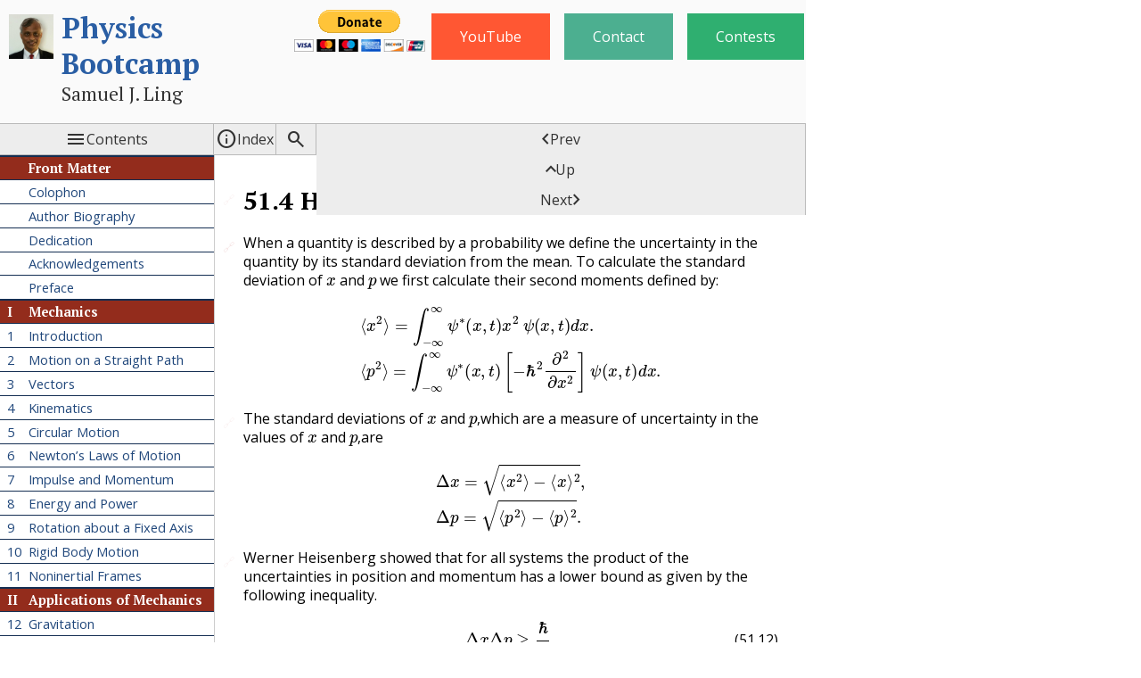

--- FILE ---
content_type: text/html
request_url: http://www.physicsbootcamp.org/sec-HeisenbergsUncertaintyPrinciple.html
body_size: 52018
content:
<!DOCTYPE html>
<!--********************************************-->
<!--*       Generated from PreTeXt source      *-->
<!--*                                          *-->
<!--*         https://pretextbook.org          *-->
<!--*                                          *-->
<!--********************************************-->
<html lang="en-US" dir="ltr">
<head xmlns:og="http://ogp.me/ns#" xmlns:book="https://ogp.me/ns/book#">
<meta http-equiv="Content-Type" content="text/html; charset=UTF-8">
<title>Heisenberg’s Uncertainty Principle</title>
<meta name="Keywords" content="Authored in PreTeXt">
<meta name="viewport" content="width=device-width, initial-scale=1.0">
<meta property="og:type" content="book">
<meta property="book:title" content="Physics Bootcamp">
<meta property="book:author" content="Samuel J. Ling">
<script>
var runestoneMathReady = new Promise((resolve) => window.rsMathReady = resolve);
window.MathJax = {
  "tex": {
    "inlineMath": [
      [
        "\\(",
        "\\)"
      ]
    ],
    "tags": "none",
    "tagSide": "right",
    "tagIndent": ".8em",
    "packages": {
      "[+]": [
        "base",
        "extpfeil",
        "ams",
        "amscd",
        "color",
        "newcommand",
        "knowl"
      ]
    }
  },
  "options": {
    "ignoreHtmlClass": "tex2jax_ignore|ignore-math",
    "processHtmlClass": "process-math"
  },
  "chtml": {
    "scale": 0.98,
    "mtextInheritFont": true
  },
  "loader": {
    "load": [
      "input/asciimath",
      "[tex]/extpfeil",
      "[tex]/amscd",
      "[tex]/color",
      "[tex]/newcommand",
      "[pretext]/mathjaxknowl3.js"
    ],
    "paths": {
      "pretext": "_static/pretext/js/lib"
    }
  },
  "startup": {
    pageReady() {
      return MathJax.startup.defaultPageReady().then(function () {
      console.log("in ready function");
      rsMathReady();
      }
    )}
  }
};
</script><script src="https://cdn.jsdelivr.net/npm/mathjax@3/es5/tex-chtml.js"></script><script src="https://cdnjs.cloudflare.com/ajax/libs/lunr.js/2.3.9/lunr.min.js" integrity="sha512-4xUl/d6D6THrAnXAwGajXkoWaeMNwEKK4iNfq5DotEbLPAfk6FSxSP3ydNxqDgCw1c/0Z1Jg6L8h2j+++9BZmg==" crossorigin="anonymous" referrerpolicy="no-referrer"></script><script src="lunr-pretext-search-index.js" async=""></script><script src="_static/pretext/js/pretext_search.js"></script><link href="_static/pretext/css/pretext_search.css" rel="stylesheet" type="text/css">
<script src="_static/pretext/js/lib/jquery.min.js"></script><script src="_static/pretext/js/lib/jquery.sticky.js"></script><script src="_static/pretext/js/lib/jquery.espy.min.js"></script><script src="_static/pretext/js/pretext.js"></script><script src="_static/pretext/js/pretext_add_on.js?x=1"></script><script src="_static/pretext/js/user_preferences.js"></script><script src="_static/pretext/js/lib/knowl.js"></script><!--knowl.js code controls Sage Cells within knowls--><script>sagecellEvalName='Evaluate (Sage)';
</script><link rel="preconnect" href="https://fonts.googleapis.com">
<link rel="preconnect" href="https://fonts.gstatic.com" crossorigin="">
<link href="https://fonts.googleapis.com/css2?family=Inconsolata:wght@400;700&amp;family=Noto+Serif:ital,wght@0,400;0,700;1,400;1,700&amp;family=Tinos:ital,wght@0,400;0,700;1,400;1,700&amp;display=swap" rel="stylesheet">
<link href="https://fonts.cdnfonts.com/css/dejavu-serif" rel="stylesheet">
<link href="https://fonts.googleapis.com/css2?family=Roboto+Serif:opsz,wdth,wght@8..144,50..150,100..900&amp;display=swap" rel="stylesheet">
<link href="https://fonts.googleapis.com/css2?family=Open+Sans:wdth,wght@75..100,300..800&amp;display=swap" rel="stylesheet">
<link rel="stylesheet" href="https://fonts.googleapis.com/css2?family=Material+Symbols+Outlined:opsz,wght,FILL,GRAD@20..48,100..700,0..1,-50..200">
<link href="_static/pretext/css/pretext.css" rel="stylesheet" type="text/css">
<link href="_static/pretext/css/pretext_add_on.css" rel="stylesheet" type="text/css">
<link href="_static/pretext/css/shell_default.css" rel="stylesheet" type="text/css">
<link href="_static/pretext/css/banner_default.css" rel="stylesheet" type="text/css">
<link href="_static/pretext/css/navbar_default.css" rel="stylesheet" type="text/css">
<link href="_static/pretext/css/toc_default.css" rel="stylesheet" type="text/css">
<link href="_static/pretext/css/knowls_default.css" rel="stylesheet" type="text/css">
<link href="_static/pretext/css/style_default.css" rel="stylesheet" type="text/css">
<link href="_static/pretext/css/colors_blue_red.css" rel="stylesheet" type="text/css">
<link href="_static/pretext/css/setcolors.css" rel="stylesheet" type="text/css">
<style>
#section-uncertainty-in-measurements-7-2-1 { counter-set: section-uncertainty-in-measurements-7-2-1 0; }
#section-uncertainty-in-measurements-7-2-1 > li::marker { content: ""counter(section-uncertainty-in-measurements-7-2-1,decimal)"."; }
#section-uncertainty-in-measurements-7-2-1 > li { counter-increment: section-uncertainty-in-measurements-7-2-1; }
#section-order-of-magnitude-2-5-3 { counter-set: section-order-of-magnitude-2-5-3 0; }
#section-order-of-magnitude-2-5-3 > li::marker { content: ""counter(section-order-of-magnitude-2-5-3,decimal)"."; }
#section-order-of-magnitude-2-5-3 > li { counter-increment: section-order-of-magnitude-2-5-3; }
#ex-Velocity-from-Derivative-5-2-6 { counter-set: ex-Velocity-from-Derivative-5-2-6 0; }
#ex-Velocity-from-Derivative-5-2-6 > li::marker { content: "("counter(ex-Velocity-from-Derivative-5-2-6,lower-roman)")"; }
#ex-Velocity-from-Derivative-5-2-6 > li { counter-increment: ex-Velocity-from-Derivative-5-2-6; }
#ex-Velocity-from-Derivative-6-2-5 { counter-set: ex-Velocity-from-Derivative-6-2-5 0; }
#ex-Velocity-from-Derivative-6-2-5 > li::marker { content: "("counter(ex-Velocity-from-Derivative-6-2-5,lower-roman)")"; }
#ex-Velocity-from-Derivative-6-2-5 > li { counter-increment: ex-Velocity-from-Derivative-6-2-5; }
#problem-Train-Repeating-Motion-on-Straight-Track-Between-Same-Stations-2-3 { counter-set: problem-Train-Repeating-Motion-on-Straight-Track-Between-Same-Stations-2-3 0; }
#problem-Train-Repeating-Motion-on-Straight-Track-Between-Same-Stations-2-3 > li::marker { content: "("counter(problem-Train-Repeating-Motion-on-Straight-Track-Between-Same-Stations-2-3,lower-alpha)")"; }
#problem-Train-Repeating-Motion-on-Straight-Track-Between-Same-Stations-2-3 > li { counter-increment: problem-Train-Repeating-Motion-on-Straight-Track-Between-Same-Stations-2-3; }
#subsubsection-Graphical-Scalar-Or-Dot-Product-3-1 { counter-set: subsubsection-Graphical-Scalar-Or-Dot-Product-3-1 0; }
#subsubsection-Graphical-Scalar-Or-Dot-Product-3-1 > li::marker { content: ""counter(subsubsection-Graphical-Scalar-Or-Dot-Product-3-1,decimal)""; }
#subsubsection-Graphical-Scalar-Or-Dot-Product-3-1 > li { counter-increment: subsubsection-Graphical-Scalar-Or-Dot-Product-3-1; }
#example-geom-vecs-exer6-2-2-1 { counter-set: example-geom-vecs-exer6-2-2-1 0; }
#example-geom-vecs-exer6-2-2-1 > li::marker { content: "("counter(example-geom-vecs-exer6-2-2-1,lower-alpha)")"; }
#example-geom-vecs-exer6-2-2-1 > li { counter-increment: example-geom-vecs-exer6-2-2-1; }
#Vectors-as-Arrows-11-4-7-1 { counter-set: Vectors-as-Arrows-11-4-7-1 0; }
#Vectors-as-Arrows-11-4-7-1 > li::marker { content: ""counter(Vectors-as-Arrows-11-4-7-1,decimal)""; }
#Vectors-as-Arrows-11-4-7-1 > li { counter-increment: Vectors-as-Arrows-11-4-7-1; }
#exer-draw-two-vectors-to-scale-on-a-graph-paper-2-1-5 { counter-set: exer-draw-two-vectors-to-scale-on-a-graph-paper-2-1-5 0; }
#exer-draw-two-vectors-to-scale-on-a-graph-paper-2-1-5 > li::marker { content: "("counter(exer-draw-two-vectors-to-scale-on-a-graph-paper-2-1-5,lower-alpha)")"; }
#exer-draw-two-vectors-to-scale-on-a-graph-paper-2-1-5 > li { counter-increment: exer-draw-two-vectors-to-scale-on-a-graph-paper-2-1-5; }
#example-Draw-Vectors-Written-in-Component-Form-2-1-1 { counter-set: example-Draw-Vectors-Written-in-Component-Form-2-1-1 0; }
#example-Draw-Vectors-Written-in-Component-Form-2-1-1 > li::marker { content: "("counter(example-Draw-Vectors-Written-in-Component-Form-2-1-1,lower-alpha)")"; }
#example-Draw-Vectors-Written-in-Component-Form-2-1-1 > li { counter-increment: example-Draw-Vectors-Written-in-Component-Form-2-1-1; }
#Practice-Computing-Magnitudes-and-Stating-Directions-2-2-1 { counter-set: Practice-Computing-Magnitudes-and-Stating-Directions-2-2-1 0; }
#Practice-Computing-Magnitudes-and-Stating-Directions-2-2-1 > li::marker { content: "("counter(Practice-Computing-Magnitudes-and-Stating-Directions-2-2-1,lower-alpha)")"; }
#Practice-Computing-Magnitudes-and-Stating-Directions-2-2-1 > li { counter-increment: Practice-Computing-Magnitudes-and-Stating-Directions-2-2-1; }
#example-Detemining-Components-of-Vectors-2-1-5 { counter-set: example-Detemining-Components-of-Vectors-2-1-5 0; }
#example-Detemining-Components-of-Vectors-2-1-5 > li::marker { content: "("counter(example-Detemining-Components-of-Vectors-2-1-5,lower-alpha)")"; }
#example-Detemining-Components-of-Vectors-2-1-5 > li { counter-increment: example-Detemining-Components-of-Vectors-2-1-5; }
#exer-Magnitudes-and-Directions-from-Components-ex-13-2-1-4 { counter-set: exer-Magnitudes-and-Directions-from-Components-ex-13-2-1-4 0; }
#exer-Magnitudes-and-Directions-from-Components-ex-13-2-1-4 > li::marker { content: "("counter(exer-Magnitudes-and-Directions-from-Components-ex-13-2-1-4,lower-alpha)")"; }
#exer-Magnitudes-and-Directions-from-Components-ex-13-2-1-4 > li { counter-increment: exer-Magnitudes-and-Directions-from-Components-ex-13-2-1-4; }
#exer-Magnitude-and-Directions-of-Three-Dimensional-Vectors-2-1-4 { counter-set: exer-Magnitude-and-Directions-of-Three-Dimensional-Vectors-2-1-4 0; }
#exer-Magnitude-and-Directions-of-Three-Dimensional-Vectors-2-1-4 > li::marker { content: "("counter(exer-Magnitude-and-Directions-of-Three-Dimensional-Vectors-2-1-4,lower-alpha)")"; }
#exer-Magnitude-and-Directions-of-Three-Dimensional-Vectors-2-1-4 > li { counter-increment: exer-Magnitude-and-Directions-of-Three-Dimensional-Vectors-2-1-4; }
#exer-Practice-with-a-Friend-Angles-Vectors-Make-with-Cartesian-Axes-2-1-4 { counter-set: exer-Practice-with-a-Friend-Angles-Vectors-Make-with-Cartesian-Axes-2-1-4 0; }
#exer-Practice-with-a-Friend-Angles-Vectors-Make-with-Cartesian-Axes-2-1-4 > li::marker { content: "("counter(exer-Practice-with-a-Friend-Angles-Vectors-Make-with-Cartesian-Axes-2-1-4,lower-alpha)")"; }
#exer-Practice-with-a-Friend-Angles-Vectors-Make-with-Cartesian-Axes-2-1-4 > li { counter-increment: exer-Practice-with-a-Friend-Angles-Vectors-Make-with-Cartesian-Axes-2-1-4; }
#scalar-product-calculating-scalar-products-a-e-2-1-1 { counter-set: scalar-product-calculating-scalar-products-a-e-2-1-1 0; }
#scalar-product-calculating-scalar-products-a-e-2-1-1 > li::marker { content: "("counter(scalar-product-calculating-scalar-products-a-e-2-1-1,lower-alpha)")"; }
#scalar-product-calculating-scalar-products-a-e-2-1-1 > li { counter-increment: scalar-product-calculating-scalar-products-a-e-2-1-1; }
#Vector-Product-Between-Vectors-6-2-2-1-1 { counter-set: Vector-Product-Between-Vectors-6-2-2-1-1 0; }
#Vector-Product-Between-Vectors-6-2-2-1-1 > li::marker { content: "("counter(Vector-Product-Between-Vectors-6-2-2-1-1,lower-alpha)")"; }
#Vector-Product-Between-Vectors-6-2-2-1-1 > li { counter-increment: Vector-Product-Between-Vectors-6-2-2-1-1; }
#kinematics-Position-Vector-5-6-12 { counter-set: kinematics-Position-Vector-5-6-12 0; }
#kinematics-Position-Vector-5-6-12 > li::marker { content: ""counter(kinematics-Position-Vector-5-6-12,decimal)"."; }
#kinematics-Position-Vector-5-6-12 > li { counter-increment: kinematics-Position-Vector-5-6-12; }
#subsection-Observers-Moving-at-Uniform-Velocity-With-Respect-to-Each-Other-5-5 { counter-set: subsection-Observers-Moving-at-Uniform-Velocity-With-Respect-to-Each-Other-5-5 0; }
#subsection-Observers-Moving-at-Uniform-Velocity-With-Respect-to-Each-Other-5-5 > li::marker { content: ""counter(subsection-Observers-Moving-at-Uniform-Velocity-With-Respect-to-Each-Other-5-5,decimal)"."; }
#subsection-Observers-Moving-at-Uniform-Velocity-With-Respect-to-Each-Other-5-5 > li { counter-increment: subsection-Observers-Moving-at-Uniform-Velocity-With-Respect-to-Each-Other-5-5; }
#ex-Cartesian-to-Polar-Coordinates-2-1-2 { counter-set: ex-Cartesian-to-Polar-Coordinates-2-1-2 0; }
#ex-Cartesian-to-Polar-Coordinates-2-1-2 > li::marker { content: "("counter(ex-Cartesian-to-Polar-Coordinates-2-1-2,lower-alpha)")"; }
#ex-Cartesian-to-Polar-Coordinates-2-1-2 > li { counter-increment: ex-Cartesian-to-Polar-Coordinates-2-1-2; }
#ex-Cartesian-to-Polar-Coordinates-4-1-1 { counter-set: ex-Cartesian-to-Polar-Coordinates-4-1-1 0; }
#ex-Cartesian-to-Polar-Coordinates-4-1-1 > li::marker { content: "("counter(ex-Cartesian-to-Polar-Coordinates-4-1-1,lower-alpha)")"; }
#ex-Cartesian-to-Polar-Coordinates-4-1-1 > li { counter-increment: ex-Cartesian-to-Polar-Coordinates-4-1-1; }
#ex-Polar-to-Cartesian-Coordinates-2-1-4 { counter-set: ex-Polar-to-Cartesian-Coordinates-2-1-4 0; }
#ex-Polar-to-Cartesian-Coordinates-2-1-4 > li::marker { content: "("counter(ex-Polar-to-Cartesian-Coordinates-2-1-4,lower-alpha)")"; }
#ex-Polar-to-Cartesian-Coordinates-2-1-4 > li { counter-increment: ex-Polar-to-Cartesian-Coordinates-2-1-4; }
#ex-Polar-to-Cartesian-Coordinates-4-1-1 { counter-set: ex-Polar-to-Cartesian-Coordinates-4-1-1 0; }
#ex-Polar-to-Cartesian-Coordinates-4-1-1 > li::marker { content: "("counter(ex-Polar-to-Cartesian-Coordinates-4-1-1,lower-alpha)")"; }
#ex-Polar-to-Cartesian-Coordinates-4-1-1 > li { counter-increment: ex-Polar-to-Cartesian-Coordinates-4-1-1; }
#example-force-as-vector-Resultant-fFrce-3-2 { counter-set: example-force-as-vector-Resultant-fFrce-3-2 0; }
#example-force-as-vector-Resultant-fFrce-3-2 > li::marker { content: "("counter(example-force-as-vector-Resultant-fFrce-3-2,decimal)")"; }
#example-force-as-vector-Resultant-fFrce-3-2 > li { counter-increment: example-force-as-vector-Resultant-fFrce-3-2; }
#forces-Problem-Solving-3-3-1 { counter-set: forces-Problem-Solving-3-3-1 0; }
#forces-Problem-Solving-3-3-1 > li::marker { content: ""counter(forces-Problem-Solving-3-3-1,decimal)"."; }
#forces-Problem-Solving-3-3-1 > li { counter-increment: forces-Problem-Solving-3-3-1; }
#forces-Common-Forces-2-2-1 { counter-set: forces-Common-Forces-2-2-1 0; }
#forces-Common-Forces-2-2-1 > li::marker { content: "("counter(forces-Common-Forces-2-2-1,decimal)")"; }
#forces-Common-Forces-2-2-1 > li { counter-increment: forces-Common-Forces-2-2-1; }
#forces-Common-Forces-2-6-2 { counter-set: forces-Common-Forces-2-6-2 0; }
#forces-Common-Forces-2-6-2 > li::marker { content: "("counter(forces-Common-Forces-2-6-2,decimal)")"; }
#forces-Common-Forces-2-6-2 > li { counter-increment: forces-Common-Forces-2-6-2; }
#example-A-Box-on-Floor-Pushed-Against-a-Wall-4-4-1 { counter-set: example-A-Box-on-Floor-Pushed-Against-a-Wall-4-4-1 0; }
#example-A-Box-on-Floor-Pushed-Against-a-Wall-4-4-1 > li::marker { content: ""counter(example-A-Box-on-Floor-Pushed-Against-a-Wall-4-4-1,decimal)"."; }
#example-A-Box-on-Floor-Pushed-Against-a-Wall-4-4-1 > li { counter-increment: example-A-Box-on-Floor-Pushed-Against-a-Wall-4-4-1; }
#example-A-Box-on-Floor-Pushed-Against-a-Wall-4-5-1 { counter-set: example-A-Box-on-Floor-Pushed-Against-a-Wall-4-5-1 0; }
#example-A-Box-on-Floor-Pushed-Against-a-Wall-4-5-1 > li::marker { content: ""counter(example-A-Box-on-Floor-Pushed-Against-a-Wall-4-5-1,decimal)"."; }
#example-A-Box-on-Floor-Pushed-Against-a-Wall-4-5-1 > li { counter-increment: example-A-Box-on-Floor-Pushed-Against-a-Wall-4-5-1; }
#ex-kinetic-friction-accelerating-4-6-1 { counter-set: ex-kinetic-friction-accelerating-4-6-1 0; }
#ex-kinetic-friction-accelerating-4-6-1 > li::marker { content: ""counter(ex-kinetic-friction-accelerating-4-6-1,decimal)"."; }
#ex-kinetic-friction-accelerating-4-6-1 > li { counter-increment: ex-kinetic-friction-accelerating-4-6-1; }
#forces-Drag-Force-4-2-1 { counter-set: forces-Drag-Force-4-2-1 0; }
#forces-Drag-Force-4-2-1 > li::marker { content: ""counter(forces-Drag-Force-4-2-1,decimal)"."; }
#forces-Drag-Force-4-2-1 > li { counter-increment: forces-Drag-Force-4-2-1; }
#forces-Dynamics-of-Circular-Motion-3-1-1 { counter-set: forces-Dynamics-of-Circular-Motion-3-1-1 0; }
#forces-Dynamics-of-Circular-Motion-3-1-1 > li::marker { content: "("counter(forces-Dynamics-of-Circular-Motion-3-1-1,decimal)")"; }
#forces-Dynamics-of-Circular-Motion-3-1-1 > li { counter-increment: forces-Dynamics-of-Circular-Motion-3-1-1; }
#exer-A-Monkey-Land-in-a-Moving-Crate-and-Starts-to-Consume-Bananas-2-1-5 { counter-set: exer-A-Monkey-Land-in-a-Moving-Crate-and-Starts-to-Consume-Bananas-2-1-5 0; }
#exer-A-Monkey-Land-in-a-Moving-Crate-and-Starts-to-Consume-Bananas-2-1-5 > li::marker { content: "("counter(exer-A-Monkey-Land-in-a-Moving-Crate-and-Starts-to-Consume-Bananas-2-1-5,lower-alpha)")"; }
#exer-A-Monkey-Land-in-a-Moving-Crate-and-Starts-to-Consume-Bananas-2-1-5 > li { counter-increment: exer-A-Monkey-Land-in-a-Moving-Crate-and-Starts-to-Consume-Bananas-2-1-5; }
#prob-Cannon-Balls-Fired-at-Once-Versus-one-After-the-Other-2-1-5 { counter-set: prob-Cannon-Balls-Fired-at-Once-Versus-one-After-the-Other-2-1-5 0; }
#prob-Cannon-Balls-Fired-at-Once-Versus-one-After-the-Other-2-1-5 > li::marker { content: "("counter(prob-Cannon-Balls-Fired-at-Once-Versus-one-After-the-Other-2-1-5,lower-alpha)")"; }
#prob-Cannon-Balls-Fired-at-Once-Versus-one-After-the-Other-2-1-5 > li { counter-increment: prob-Cannon-Balls-Fired-at-Once-Versus-one-After-the-Other-2-1-5; }
#ex-Gravitational-Potential-Energy-of-a-Spacecraft-at-Various-Distances-from-the-Earth-2-2 { counter-set: ex-Gravitational-Potential-Energy-of-a-Spacecraft-at-Various-Distances-from-the-Earth-2-2 0; }
#ex-Gravitational-Potential-Energy-of-a-Spacecraft-at-Various-Distances-from-the-Earth-2-2 > li::marker { content: "("counter(ex-Gravitational-Potential-Energy-of-a-Spacecraft-at-Various-Distances-from-the-Earth-2-2,lower-alpha)")"; }
#ex-Gravitational-Potential-Energy-of-a-Spacecraft-at-Various-Distances-from-the-Earth-2-2 > li { counter-increment: ex-Gravitational-Potential-Energy-of-a-Spacecraft-at-Various-Distances-from-the-Earth-2-2; }
#exercises-energy-bootcamp-11-12-2-2-1 { counter-set: exercises-energy-bootcamp-11-12-2-2-1 0; }
#exercises-energy-bootcamp-11-12-2-2-1 > li::marker { content: ""counter(exercises-energy-bootcamp-11-12-2-2-1,upper-alpha)""; }
#exercises-energy-bootcamp-11-12-2-2-1 > li { counter-increment: exercises-energy-bootcamp-11-12-2-2-1; }
#exercises-energy-bootcamp-11-14-2-3-3 { counter-set: exercises-energy-bootcamp-11-14-2-3-3 0; }
#exercises-energy-bootcamp-11-14-2-3-3 > li::marker { content: ""counter(exercises-energy-bootcamp-11-14-2-3-3,upper-alpha)""; }
#exercises-energy-bootcamp-11-14-2-3-3 > li { counter-increment: exercises-energy-bootcamp-11-14-2-3-3; }
#rotation-about-a-fixed-axis-2-1-1 { counter-set: rotation-about-a-fixed-axis-2-1-1 0; }
#rotation-about-a-fixed-axis-2-1-1 > li::marker { content: "("counter(rotation-about-a-fixed-axis-2-1-1,decimal)")"; }
#rotation-about-a-fixed-axis-2-1-1 > li { counter-increment: rotation-about-a-fixed-axis-2-1-1; }
#Describing-Rotation-3-9-1 { counter-set: Describing-Rotation-3-9-1 0; }
#Describing-Rotation-3-9-1 > li::marker { content: ""counter(Describing-Rotation-3-9-1,decimal)"."; }
#Describing-Rotation-3-9-1 > li { counter-increment: Describing-Rotation-3-9-1; }
#exer-Baton-with-Heavy-Masses-at-the-Ends-Rotating-in-a-Plane-2-1-10 { counter-set: exer-Baton-with-Heavy-Masses-at-the-Ends-Rotating-in-a-Plane-2-1-10 0; }
#exer-Baton-with-Heavy-Masses-at-the-Ends-Rotating-in-a-Plane-2-1-10 > li::marker { content: "("counter(exer-Baton-with-Heavy-Masses-at-the-Ends-Rotating-in-a-Plane-2-1-10,lower-alpha)")"; }
#exer-Baton-with-Heavy-Masses-at-the-Ends-Rotating-in-a-Plane-2-1-10 > li { counter-increment: exer-Baton-with-Heavy-Masses-at-the-Ends-Rotating-in-a-Plane-2-1-10; }
#Torque-9-2-1 { counter-set: Torque-9-2-1 0; }
#Torque-9-2-1 > li::marker { content: ""counter(Torque-9-2-1,decimal)"."; }
#Torque-9-2-1 > li { counter-increment: Torque-9-2-1; }
#ex-Atwood-Machine-2-4-1 { counter-set: ex-Atwood-Machine-2-4-1 0; }
#ex-Atwood-Machine-2-4-1 > li::marker { content: ""counter(ex-Atwood-Machine-2-4-1,decimal)"."; }
#ex-Atwood-Machine-2-4-1 > li { counter-increment: ex-Atwood-Machine-2-4-1; }
#Rolling-Motion-4-6-1 { counter-set: Rolling-Motion-4-6-1 0; }
#Rolling-Motion-4-6-1 > li::marker { content: ""counter(Rolling-Motion-4-6-1,decimal)"."; }
#Rolling-Motion-4-6-1 > li { counter-increment: Rolling-Motion-4-6-1; }
#ex-Rolling-Motion-of-Bicyle-2-2-3 { counter-set: ex-Rolling-Motion-of-Bicyle-2-2-3 0; }
#ex-Rolling-Motion-of-Bicyle-2-2-3 > li::marker { content: "("counter(ex-Rolling-Motion-of-Bicyle-2-2-3,lower-alpha)")"; }
#ex-Rolling-Motion-of-Bicyle-2-2-3 > li { counter-increment: ex-Rolling-Motion-of-Bicyle-2-2-3; }
#exer-Children-on-a-Seesaw-2-3-1 { counter-set: exer-Children-on-a-Seesaw-2-3-1 0; }
#exer-Children-on-a-Seesaw-2-3-1 > li::marker { content: "("counter(exer-Children-on-a-Seesaw-2-3-1,lower-alpha)")"; }
#exer-Children-on-a-Seesaw-2-3-1 > li { counter-increment: exer-Children-on-a-Seesaw-2-3-1; }
#ex-Angular-Momentum-of-a-Rolling-Structure-2-1-9 { counter-set: ex-Angular-Momentum-of-a-Rolling-Structure-2-1-9 0; }
#ex-Angular-Momentum-of-a-Rolling-Structure-2-1-9 > li::marker { content: ""counter(ex-Angular-Momentum-of-a-Rolling-Structure-2-1-9,lower-alpha)""; }
#ex-Angular-Momentum-of-a-Rolling-Structure-2-1-9 > li { counter-increment: ex-Angular-Momentum-of-a-Rolling-Structure-2-1-9; }
#example-Calculating-Various-Quantities-in-Earth-Sun-Two-Body-System-2-1-1 { counter-set: example-Calculating-Various-Quantities-in-Earth-Sun-Two-Body-System-2-1-1 0; }
#example-Calculating-Various-Quantities-in-Earth-Sun-Two-Body-System-2-1-1 > li::marker { content: "("counter(example-Calculating-Various-Quantities-in-Earth-Sun-Two-Body-System-2-1-1,lower-alpha)")"; }
#example-Calculating-Various-Quantities-in-Earth-Sun-Two-Body-System-2-1-1 > li { counter-increment: example-Calculating-Various-Quantities-in-Earth-Sun-Two-Body-System-2-1-1; }
#The-Orbit-Equation-3-6-1 { counter-set: The-Orbit-Equation-3-6-1 0; }
#The-Orbit-Equation-3-6-1 > li::marker { content: "("counter(The-Orbit-Equation-3-6-1,decimal)")"; }
#The-Orbit-Equation-3-6-1 > li { counter-increment: The-Orbit-Equation-3-6-1; }
#Simple-Harmonic-Systems-2-1-11 { counter-set: Simple-Harmonic-Systems-2-1-11 0; }
#Simple-Harmonic-Systems-2-1-11 > li::marker { content: ""counter(Simple-Harmonic-Systems-2-1-11,decimal)". "; }
#Simple-Harmonic-Systems-2-1-11 > li { counter-increment: Simple-Harmonic-Systems-2-1-11; }
#example-Simple-Harmonic-Motion-About-a-Minimum-of-a-Cubic-Potential-2-1-4 { counter-set: example-Simple-Harmonic-Motion-About-a-Minimum-of-a-Cubic-Potential-2-1-4 0; }
#example-Simple-Harmonic-Motion-About-a-Minimum-of-a-Cubic-Potential-2-1-4 > li::marker { content: "("counter(example-Simple-Harmonic-Motion-About-a-Minimum-of-a-Cubic-Potential-2-1-4,lower-alpha)")"; }
#example-Simple-Harmonic-Motion-About-a-Minimum-of-a-Cubic-Potential-2-1-4 > li { counter-increment: example-Simple-Harmonic-Motion-About-a-Minimum-of-a-Cubic-Potential-2-1-4; }
#exer-Simple-Harmonic-Motion-About-a-Minimum-of-a-Quartic-Potential-2-1-4 { counter-set: exer-Simple-Harmonic-Motion-About-a-Minimum-of-a-Quartic-Potential-2-1-4 0; }
#exer-Simple-Harmonic-Motion-About-a-Minimum-of-a-Quartic-Potential-2-1-4 > li::marker { content: "("counter(exer-Simple-Harmonic-Motion-About-a-Minimum-of-a-Quartic-Potential-2-1-4,lower-alpha)")"; }
#exer-Simple-Harmonic-Motion-About-a-Minimum-of-a-Quartic-Potential-2-1-4 > li { counter-increment: exer-Simple-Harmonic-Motion-About-a-Minimum-of-a-Quartic-Potential-2-1-4; }
#exer-Analyzing-Energy-and-Motion-of-a-Block-Hung-from-the-Ceiling-2-1-6 { counter-set: exer-Analyzing-Energy-and-Motion-of-a-Block-Hung-from-the-Ceiling-2-1-6 0; }
#exer-Analyzing-Energy-and-Motion-of-a-Block-Hung-from-the-Ceiling-2-1-6 > li::marker { content: "("counter(exer-Analyzing-Energy-and-Motion-of-a-Block-Hung-from-the-Ceiling-2-1-6,lower-alpha)")"; }
#exer-Analyzing-Energy-and-Motion-of-a-Block-Hung-from-the-Ceiling-2-1-6 > li { counter-increment: exer-Analyzing-Energy-and-Motion-of-a-Block-Hung-from-the-Ceiling-2-1-6; }
#ex-Quality-Factor-from-Dynamics-of-the-Displacement-of-Underdamped-Oscillators-2-1-6 { counter-set: ex-Quality-Factor-from-Dynamics-of-the-Displacement-of-Underdamped-Oscillators-2-1-6 0; }
#ex-Quality-Factor-from-Dynamics-of-the-Displacement-of-Underdamped-Oscillators-2-1-6 > li::marker { content: "("counter(ex-Quality-Factor-from-Dynamics-of-the-Displacement-of-Underdamped-Oscillators-2-1-6,lower-alpha)")"; }
#ex-Quality-Factor-from-Dynamics-of-the-Displacement-of-Underdamped-Oscillators-2-1-6 > li { counter-increment: ex-Quality-Factor-from-Dynamics-of-the-Displacement-of-Underdamped-Oscillators-2-1-6; }
#exer-An-Extensive-Exercise-on-Driven-Damped-Oscillator-2-1-4 { counter-set: exer-An-Extensive-Exercise-on-Driven-Damped-Oscillator-2-1-4 0; }
#exer-An-Extensive-Exercise-on-Driven-Damped-Oscillator-2-1-4 > li::marker { content: "("counter(exer-An-Extensive-Exercise-on-Driven-Damped-Oscillator-2-1-4,lower-alpha)")"; }
#exer-An-Extensive-Exercise-on-Driven-Damped-Oscillator-2-1-4 > li { counter-increment: exer-An-Extensive-Exercise-on-Driven-Damped-Oscillator-2-1-4; }
#exer-Practice-Definitions-in-Driven-Damped-Harmonic-Oscillator-2-1-7 { counter-set: exer-Practice-Definitions-in-Driven-Damped-Harmonic-Oscillator-2-1-7 0; }
#exer-Practice-Definitions-in-Driven-Damped-Harmonic-Oscillator-2-1-7 > li::marker { content: "("counter(exer-Practice-Definitions-in-Driven-Damped-Harmonic-Oscillator-2-1-7,lower-alpha)")"; }
#exer-Practice-Definitions-in-Driven-Damped-Harmonic-Oscillator-2-1-7 > li { counter-increment: exer-Practice-Definitions-in-Driven-Damped-Harmonic-Oscillator-2-1-7; }
#exer-Practice-Definitions-in-Driven-Damped-Harmonic-Oscillator-3-1-2 { counter-set: exer-Practice-Definitions-in-Driven-Damped-Harmonic-Oscillator-3-1-2 0; }
#exer-Practice-Definitions-in-Driven-Damped-Harmonic-Oscillator-3-1-2 > li::marker { content: "("counter(exer-Practice-Definitions-in-Driven-Damped-Harmonic-Oscillator-3-1-2,lower-alpha)")"; }
#exer-Practice-Definitions-in-Driven-Damped-Harmonic-Oscillator-3-1-2 > li { counter-increment: exer-Practice-Definitions-in-Driven-Damped-Harmonic-Oscillator-3-1-2; }
#exer-Wave-Properties-of-a-String-Vibrating-in-First-Harmonic-4-2-5 { counter-set: exer-Wave-Properties-of-a-String-Vibrating-in-First-Harmonic-4-2-5 0; }
#exer-Wave-Properties-of-a-String-Vibrating-in-First-Harmonic-4-2-5 > li::marker { content: "("counter(exer-Wave-Properties-of-a-String-Vibrating-in-First-Harmonic-4-2-5,lower-roman)")"; }
#exer-Wave-Properties-of-a-String-Vibrating-in-First-Harmonic-4-2-5 > li { counter-increment: exer-Wave-Properties-of-a-String-Vibrating-in-First-Harmonic-4-2-5; }
#exercise-Sound-Obtaining-Properties-of-Sinusoidal-Waves-from-Wave-Function-5-2-1 { counter-set: exercise-Sound-Obtaining-Properties-of-Sinusoidal-Waves-from-Wave-Function-5-2-1 0; }
#exercise-Sound-Obtaining-Properties-of-Sinusoidal-Waves-from-Wave-Function-5-2-1 > li::marker { content: "("counter(exercise-Sound-Obtaining-Properties-of-Sinusoidal-Waves-from-Wave-Function-5-2-1,lower-alpha)")"; }
#exercise-Sound-Obtaining-Properties-of-Sinusoidal-Waves-from-Wave-Function-5-2-1 > li { counter-increment: exercise-Sound-Obtaining-Properties-of-Sinusoidal-Waves-from-Wave-Function-5-2-1; }
#Poiseuillis-Law-2-2-1 { counter-set: Poiseuillis-Law-2-2-1 0; }
#Poiseuillis-Law-2-2-1 > li::marker { content: ""counter(Poiseuillis-Law-2-2-1,decimal)"."; }
#Poiseuillis-Law-2-2-1 > li { counter-increment: Poiseuillis-Law-2-2-1; }
#example-Determining-if-a-Flow-is-Turbulent-4-1-15 { counter-set: example-Determining-if-a-Flow-is-Turbulent-4-1-15 0; }
#example-Determining-if-a-Flow-is-Turbulent-4-1-15 > li::marker { content: "("counter(example-Determining-if-a-Flow-is-Turbulent-4-1-15,lower-alpha)")"; }
#example-Determining-if-a-Flow-is-Turbulent-4-1-15 > li { counter-increment: example-Determining-if-a-Flow-is-Turbulent-4-1-15; }
#The-Thermodynamic-State-3-4-1 { counter-set: The-Thermodynamic-State-3-4-1 0; }
#The-Thermodynamic-State-3-4-1 > li::marker { content: ""counter(The-Thermodynamic-State-3-4-1,decimal)"."; }
#The-Thermodynamic-State-3-4-1 > li { counter-increment: The-Thermodynamic-State-3-4-1; }
#Thermometers-4-7-1 { counter-set: Thermometers-4-7-1 0; }
#Thermometers-4-7-1 > li::marker { content: ""counter(Thermometers-4-7-1,decimal)"."; }
#Thermometers-4-7-1 > li { counter-increment: Thermometers-4-7-1; }
#Thermal-Stress-2-5-1 { counter-set: Thermal-Stress-2-5-1 0; }
#Thermal-Stress-2-5-1 > li::marker { content: ""counter(Thermal-Stress-2-5-1,decimal)"."; }
#Thermal-Stress-2-5-1 > li { counter-increment: Thermal-Stress-2-5-1; }
#ex-Calorimetry-of-Adding-Warm-Water-to-Low-Temperature-Ice-5-3 { counter-set: ex-Calorimetry-of-Adding-Warm-Water-to-Low-Temperature-Ice-5-3 0; }
#ex-Calorimetry-of-Adding-Warm-Water-to-Low-Temperature-Ice-5-3 > li::marker { content: "("counter(ex-Calorimetry-of-Adding-Warm-Water-to-Low-Temperature-Ice-5-3,lower-alpha)")"; }
#ex-Calorimetry-of-Adding-Warm-Water-to-Low-Temperature-Ice-5-3 > li { counter-increment: ex-Calorimetry-of-Adding-Warm-Water-to-Low-Temperature-Ice-5-3; }
#exer-Calorimetry-of-Mixing-Ice-and-Steam-3-1-1 { counter-set: exer-Calorimetry-of-Mixing-Ice-and-Steam-3-1-1 0; }
#exer-Calorimetry-of-Mixing-Ice-and-Steam-3-1-1 > li::marker { content: "("counter(exer-Calorimetry-of-Mixing-Ice-and-Steam-3-1-1,decimal)")"; }
#exer-Calorimetry-of-Mixing-Ice-and-Steam-3-1-1 > li { counter-increment: exer-Calorimetry-of-Mixing-Ice-and-Steam-3-1-1; }
#exer-Calorimetry-of-Mixing-Ice-and-Steam-3-1-9 { counter-set: exer-Calorimetry-of-Mixing-Ice-and-Steam-3-1-9 0; }
#exer-Calorimetry-of-Mixing-Ice-and-Steam-3-1-9 > li::marker { content: "("counter(exer-Calorimetry-of-Mixing-Ice-and-Steam-3-1-9,decimal)")"; }
#exer-Calorimetry-of-Mixing-Ice-and-Steam-3-1-9 > li { counter-increment: exer-Calorimetry-of-Mixing-Ice-and-Steam-3-1-9; }
#heat-transfer-2-2-1 { counter-set: heat-transfer-2-2-1 0; }
#heat-transfer-2-2-1 > li::marker { content: ""counter(heat-transfer-2-2-1,decimal)"."; }
#heat-transfer-2-2-1 > li { counter-increment: heat-transfer-2-2-1; }
#First-Law-of-Thermodynamics-file-2-5-5-1 { counter-set: First-Law-of-Thermodynamics-file-2-5-5-1 0; }
#First-Law-of-Thermodynamics-file-2-5-5-1 > li::marker { content: ""counter(First-Law-of-Thermodynamics-file-2-5-5-1,decimal)"."; }
#First-Law-of-Thermodynamics-file-2-5-5-1 > li { counter-increment: First-Law-of-Thermodynamics-file-2-5-5-1; }
#First-Law-of-Thermodynamics-file-2-9-3-2 { counter-set: First-Law-of-Thermodynamics-file-2-9-3-2 0; }
#First-Law-of-Thermodynamics-file-2-9-3-2 > li::marker { content: ""counter(First-Law-of-Thermodynamics-file-2-9-3-2,decimal)"."; }
#First-Law-of-Thermodynamics-file-2-9-3-2 > li { counter-increment: First-Law-of-Thermodynamics-file-2-9-3-2; }
#The-Heat-Engine-2-1-5 { counter-set: The-Heat-Engine-2-1-5 0; }
#The-Heat-Engine-2-1-5 > li::marker { content: ""counter(The-Heat-Engine-2-1-5,decimal)"."; }
#The-Heat-Engine-2-1-5 > li { counter-increment: The-Heat-Engine-2-1-5; }
#The-Carnot-Engine-2-1-6 { counter-set: The-Carnot-Engine-2-1-6 0; }
#The-Carnot-Engine-2-1-6 > li::marker { content: ""counter(The-Carnot-Engine-2-1-6,decimal)"."; }
#The-Carnot-Engine-2-1-6 > li { counter-increment: The-Carnot-Engine-2-1-6; }
#ex-Numerical-Study-of-Carnot-Cycle-2-2-1 { counter-set: ex-Numerical-Study-of-Carnot-Cycle-2-2-1 0; }
#ex-Numerical-Study-of-Carnot-Cycle-2-2-1 > li::marker { content: "("counter(ex-Numerical-Study-of-Carnot-Cycle-2-2-1,lower-alpha)")"; }
#ex-Numerical-Study-of-Carnot-Cycle-2-2-1 > li { counter-increment: ex-Numerical-Study-of-Carnot-Cycle-2-2-1; }
#ex-Numerical-Study-of-Carnot-Cycle-5-1-3 { counter-set: ex-Numerical-Study-of-Carnot-Cycle-5-1-3 0; }
#ex-Numerical-Study-of-Carnot-Cycle-5-1-3 > li::marker { content: "("counter(ex-Numerical-Study-of-Carnot-Cycle-5-1-3,lower-alpha)")"; }
#ex-Numerical-Study-of-Carnot-Cycle-5-1-3 > li { counter-increment: ex-Numerical-Study-of-Carnot-Cycle-5-1-3; }
#Real-Engines-4-2-3 { counter-set: Real-Engines-4-2-3 0; }
#Real-Engines-4-2-3 > li::marker { content: ""counter(Real-Engines-4-2-3,decimal)"."; }
#Real-Engines-4-2-3 > li { counter-increment: Real-Engines-4-2-3; }
#Real-Engines-5-6-1 { counter-set: Real-Engines-5-6-1 0; }
#Real-Engines-5-6-1 > li::marker { content: ""counter(Real-Engines-5-6-1,decimal)"."; }
#Real-Engines-5-6-1 > li { counter-increment: Real-Engines-5-6-1; }
#Pressure-in-an-Ideal-Gas-3-3-1 { counter-set: Pressure-in-an-Ideal-Gas-3-3-1 0; }
#Pressure-in-an-Ideal-Gas-3-3-1 > li::marker { content: ""counter(Pressure-in-an-Ideal-Gas-3-3-1,decimal)"."; }
#Pressure-in-an-Ideal-Gas-3-3-1 > li { counter-increment: Pressure-in-an-Ideal-Gas-3-3-1; }
#Pressure-in-an-Ideal-Gas-4-4-1 { counter-set: Pressure-in-an-Ideal-Gas-4-4-1 0; }
#Pressure-in-an-Ideal-Gas-4-4-1 > li::marker { content: ""counter(Pressure-in-an-Ideal-Gas-4-4-1,decimal)"."; }
#Pressure-in-an-Ideal-Gas-4-4-1 > li { counter-increment: Pressure-in-an-Ideal-Gas-4-4-1; }
#ex-Force-on-a-Charge-By-Two-Other-Charges-When-Placed-at-Various-Locations-2-1-4 { counter-set: ex-Force-on-a-Charge-By-Two-Other-Charges-When-Placed-at-Various-Locations-2-1-4 0; }
#ex-Force-on-a-Charge-By-Two-Other-Charges-When-Placed-at-Various-Locations-2-1-4 > li::marker { content: "("counter(ex-Force-on-a-Charge-By-Two-Other-Charges-When-Placed-at-Various-Locations-2-1-4,lower-alpha)")"; }
#ex-Force-on-a-Charge-By-Two-Other-Charges-When-Placed-at-Various-Locations-2-1-4 > li { counter-increment: ex-Force-on-a-Charge-By-Two-Other-Charges-When-Placed-at-Various-Locations-2-1-4; }
#Electric-Field-Lines-3-3 { counter-set: Electric-Field-Lines-3-3 0; }
#Electric-Field-Lines-3-3 > li::marker { content: ""counter(Electric-Field-Lines-3-3,decimal)"."; }
#Electric-Field-Lines-3-3 > li { counter-increment: Electric-Field-Lines-3-3; }
#Gausss-Law-Section-7-3-1 { counter-set: Gausss-Law-Section-7-3-1 0; }
#Gausss-Law-Section-7-3-1 > li::marker { content: ""counter(Gausss-Law-Section-7-3-1,decimal)"."; }
#Gausss-Law-Section-7-3-1 > li { counter-increment: Gausss-Law-Section-7-3-1; }
#Gausss-Law-Section-7-5-2 { counter-set: Gausss-Law-Section-7-5-2 0; }
#Gausss-Law-Section-7-5-2 > li::marker { content: ""counter(Gausss-Law-Section-7-5-2,decimal)"."; }
#Gausss-Law-Section-7-5-2 > li { counter-increment: Gausss-Law-Section-7-5-2; }
#Electric-Field-for-Spherical-Symmetry-4-3-1-1 { counter-set: Electric-Field-for-Spherical-Symmetry-4-3-1-1 0; }
#Electric-Field-for-Spherical-Symmetry-4-3-1-1 > li::marker { content: ""counter(Electric-Field-for-Spherical-Symmetry-4-3-1-1,decimal)"."; }
#Electric-Field-for-Spherical-Symmetry-4-3-1-1 > li { counter-increment: Electric-Field-for-Spherical-Symmetry-4-3-1-1; }
#ex-Flux-of-Electric-Field-of-a-Spherical-Charge-Distribution-Through-Various-Surface-2-1-3 { counter-set: ex-Flux-of-Electric-Field-of-a-Spherical-Charge-Distribution-Through-Various-Surface-2-1-3 0; }
#ex-Flux-of-Electric-Field-of-a-Spherical-Charge-Distribution-Through-Various-Surface-2-1-3 > li::marker { content: "("counter(ex-Flux-of-Electric-Field-of-a-Spherical-Charge-Distribution-Through-Various-Surface-2-1-3,lower-alpha)")"; }
#ex-Flux-of-Electric-Field-of-a-Spherical-Charge-Distribution-Through-Various-Surface-2-1-3 > li { counter-increment: ex-Flux-of-Electric-Field-of-a-Spherical-Charge-Distribution-Through-Various-Surface-2-1-3; }
#ex-Electric-Flux-of-Charges-on-a-Copper-Spherical-Ball-2-1-4 { counter-set: ex-Electric-Flux-of-Charges-on-a-Copper-Spherical-Ball-2-1-4 0; }
#ex-Electric-Flux-of-Charges-on-a-Copper-Spherical-Ball-2-1-4 > li::marker { content: "("counter(ex-Electric-Flux-of-Charges-on-a-Copper-Spherical-Ball-2-1-4,lower-alpha)")"; }
#ex-Electric-Flux-of-Charges-on-a-Copper-Spherical-Ball-2-1-4 > li { counter-increment: ex-Electric-Flux-of-Charges-on-a-Copper-Spherical-Ball-2-1-4; }
#ex-Electric-Flux-and-Electric-Field-of-a-Charged-Copper-Ball-Surrounded-by-a-Gold-Spherical-Shell-2-2-1 { counter-set: ex-Electric-Flux-and-Electric-Field-of-a-Charged-Copper-Ball-Surrounded-by-a-Gold-Spherical-Shell-2-2-1 0; }
#ex-Electric-Flux-and-Electric-Field-of-a-Charged-Copper-Ball-Surrounded-by-a-Gold-Spherical-Shell-2-2-1 > li::marker { content: "("counter(ex-Electric-Flux-and-Electric-Field-of-a-Charged-Copper-Ball-Surrounded-by-a-Gold-Spherical-Shell-2-2-1,lower-alpha)")"; }
#ex-Electric-Flux-and-Electric-Field-of-a-Charged-Copper-Ball-Surrounded-by-a-Gold-Spherical-Shell-2-2-1 > li { counter-increment: ex-Electric-Flux-and-Electric-Field-of-a-Charged-Copper-Ball-Surrounded-by-a-Gold-Spherical-Shell-2-2-1; }
#Electric-Field-for-Cylindrical-Symmetry-2-2-3 { counter-set: Electric-Field-for-Cylindrical-Symmetry-2-2-3 0; }
#Electric-Field-for-Cylindrical-Symmetry-2-2-3 > li::marker { content: ""counter(Electric-Field-for-Cylindrical-Symmetry-2-2-3,decimal)"."; }
#Electric-Field-for-Cylindrical-Symmetry-2-2-3 > li { counter-increment: Electric-Field-for-Cylindrical-Symmetry-2-2-3; }
#Electric-Field-for-Cylindrical-Symmetry-4-3-1-1 { counter-set: Electric-Field-for-Cylindrical-Symmetry-4-3-1-1 0; }
#Electric-Field-for-Cylindrical-Symmetry-4-3-1-1 > li::marker { content: ""counter(Electric-Field-for-Cylindrical-Symmetry-4-3-1-1,decimal)"."; }
#Electric-Field-for-Cylindrical-Symmetry-4-3-1-1 > li { counter-increment: Electric-Field-for-Cylindrical-Symmetry-4-3-1-1; }
#ex-Detemining-if-a-Charge-Distribution-has-Approximate-Cylindrical-Symmetry-2-1-1 { counter-set: ex-Detemining-if-a-Charge-Distribution-has-Approximate-Cylindrical-Symmetry-2-1-1 0; }
#ex-Detemining-if-a-Charge-Distribution-has-Approximate-Cylindrical-Symmetry-2-1-1 > li::marker { content: "("counter(ex-Detemining-if-a-Charge-Distribution-has-Approximate-Cylindrical-Symmetry-2-1-1,lower-alpha)")"; }
#ex-Detemining-if-a-Charge-Distribution-has-Approximate-Cylindrical-Symmetry-2-1-1 > li { counter-increment: ex-Detemining-if-a-Charge-Distribution-has-Approximate-Cylindrical-Symmetry-2-1-1; }
#Electric-Field-Inside-Conductors-2-29-1 { counter-set: Electric-Field-Inside-Conductors-2-29-1 0; }
#Electric-Field-Inside-Conductors-2-29-1 > li::marker { content: ""counter(Electric-Field-Inside-Conductors-2-29-1,decimal)"."; }
#Electric-Field-Inside-Conductors-2-29-1 > li { counter-increment: Electric-Field-Inside-Conductors-2-29-1; }
#ex-Electric-Field-of-Charges-on-Plates-with-a-Metal-Ring-between-Plates-4-1-1 { counter-set: ex-Electric-Field-of-Charges-on-Plates-with-a-Metal-Ring-between-Plates-4-1-1 0; }
#ex-Electric-Field-of-Charges-on-Plates-with-a-Metal-Ring-between-Plates-4-1-1 > li::marker { content: "("counter(ex-Electric-Field-of-Charges-on-Plates-with-a-Metal-Ring-between-Plates-4-1-1,decimal)")"; }
#ex-Electric-Field-of-Charges-on-Plates-with-a-Metal-Ring-between-Plates-4-1-1 > li { counter-increment: ex-Electric-Field-of-Charges-on-Plates-with-a-Metal-Ring-between-Plates-4-1-1; }
#simple-dc-circuits-3-5-1 { counter-set: simple-dc-circuits-3-5-1 0; }
#simple-dc-circuits-3-5-1 > li::marker { content: "("counter(simple-dc-circuits-3-5-1,decimal)")"; }
#simple-dc-circuits-3-5-1 > li { counter-increment: simple-dc-circuits-3-5-1; }
#series-parallel-method-2-2-2 { counter-set: series-parallel-method-2-2-2 0; }
#series-parallel-method-2-2-2 > li::marker { content: ""counter(series-parallel-method-2-2-2,decimal)"."; }
#series-parallel-method-2-2-2 > li { counter-increment: series-parallel-method-2-2-2; }
#Kirchhoffs-Rules-4-2-1 { counter-set: Kirchhoffs-Rules-4-2-1 0; }
#Kirchhoffs-Rules-4-2-1 > li::marker { content: ""counter(Kirchhoffs-Rules-4-2-1,decimal)"."; }
#Kirchhoffs-Rules-4-2-1 > li { counter-increment: Kirchhoffs-Rules-4-2-1; }
#ex-Practicing-Right-Hand-Rule-for-Magnetic-Force-3-1-1 { counter-set: ex-Practicing-Right-Hand-Rule-for-Magnetic-Force-3-1-1 0; }
#ex-Practicing-Right-Hand-Rule-for-Magnetic-Force-3-1-1 > li::marker { content: "("counter(ex-Practicing-Right-Hand-Rule-for-Magnetic-Force-3-1-1,lower-alpha)")"; }
#ex-Practicing-Right-Hand-Rule-for-Magnetic-Force-3-1-1 > li { counter-increment: ex-Practicing-Right-Hand-Rule-for-Magnetic-Force-3-1-1; }
#Magnetic-Field-of-Steady-Current-8-3-1 { counter-set: Magnetic-Field-of-Steady-Current-8-3-1 0; }
#Magnetic-Field-of-Steady-Current-8-3-1 > li::marker { content: ""counter(Magnetic-Field-of-Steady-Current-8-3-1,decimal)"."; }
#Magnetic-Field-of-Steady-Current-8-3-1 > li { counter-increment: Magnetic-Field-of-Steady-Current-8-3-1; }
#ex-Magnetic-Field-on-the-Symmetry-Axis-of-a-Circular-Loop-5-2-1 { counter-set: ex-Magnetic-Field-on-the-Symmetry-Axis-of-a-Circular-Loop-5-2-1 0; }
#ex-Magnetic-Field-on-the-Symmetry-Axis-of-a-Circular-Loop-5-2-1 > li::marker { content: ""counter(ex-Magnetic-Field-on-the-Symmetry-Axis-of-a-Circular-Loop-5-2-1,decimal)"."; }
#ex-Magnetic-Field-on-the-Symmetry-Axis-of-a-Circular-Loop-5-2-1 > li { counter-increment: ex-Magnetic-Field-on-the-Symmetry-Axis-of-a-Circular-Loop-5-2-1; }
#exer-Comparing-Magnetic-Field-of-Current-in-Wire-to-Earth-3-1-1 { counter-set: exer-Comparing-Magnetic-Field-of-Current-in-Wire-to-Earth-3-1-1 0; }
#exer-Comparing-Magnetic-Field-of-Current-in-Wire-to-Earth-3-1-1 > li::marker { content: "("counter(exer-Comparing-Magnetic-Field-of-Current-in-Wire-to-Earth-3-1-1,lower-alpha)")"; }
#exer-Comparing-Magnetic-Field-of-Current-in-Wire-to-Earth-3-1-1 > li { counter-increment: exer-Comparing-Magnetic-Field-of-Current-in-Wire-to-Earth-3-1-1; }
#Amperes-Law-3-5-1 { counter-set: Amperes-Law-3-5-1 0; }
#Amperes-Law-3-5-1 > li::marker { content: ""counter(Amperes-Law-3-5-1,decimal)"."; }
#Amperes-Law-3-5-1 > li { counter-increment: Amperes-Law-3-5-1; }
#Amperes-Law-4-3-1 { counter-set: Amperes-Law-4-3-1 0; }
#Amperes-Law-4-3-1 > li::marker { content: ""counter(Amperes-Law-4-3-1,decimal)"."; }
#Amperes-Law-4-3-1 > li { counter-increment: Amperes-Law-4-3-1; }
#Amperes-Law-4-3-1-3-2 { counter-set: Amperes-Law-4-3-1-3-2 0; }
#Amperes-Law-4-3-1-3-2 > li::marker { content: "("counter(Amperes-Law-4-3-1-3-2,lower-alpha)")"; }
#Amperes-Law-4-3-1-3-2 > li { counter-increment: Amperes-Law-4-3-1-3-2; }
#Amperes-Law-4-3-1-4-2 { counter-set: Amperes-Law-4-3-1-4-2 0; }
#Amperes-Law-4-3-1-4-2 > li::marker { content: "("counter(Amperes-Law-4-3-1-4-2,lower-alpha)")"; }
#Amperes-Law-4-3-1-4-2 > li { counter-increment: Amperes-Law-4-3-1-4-2; }
#Amperes-Law-8-2-4-1 { counter-set: Amperes-Law-8-2-4-1 0; }
#Amperes-Law-8-2-4-1 > li::marker { content: "("counter(Amperes-Law-8-2-4-1,decimal)")"; }
#Amperes-Law-8-2-4-1 > li { counter-increment: Amperes-Law-8-2-4-1; }
#Amperes-Law-8-2-6-1 { counter-set: Amperes-Law-8-2-6-1 0; }
#Amperes-Law-8-2-6-1 > li::marker { content: "("counter(Amperes-Law-8-2-6-1,decimal)")"; }
#Amperes-Law-8-2-6-1 > li { counter-increment: Amperes-Law-8-2-6-1; }
#Microscopic-View-of-Magnetic-Materials-2-3-1 { counter-set: Microscopic-View-of-Magnetic-Materials-2-3-1 0; }
#Microscopic-View-of-Magnetic-Materials-2-3-1 > li::marker { content: ""counter(Microscopic-View-of-Magnetic-Materials-2-3-1,decimal)"."; }
#Microscopic-View-of-Magnetic-Materials-2-3-1 > li { counter-increment: Microscopic-View-of-Magnetic-Materials-2-3-1; }
#Faradays-Flux-Rule-5-5-2-7 { counter-set: Faradays-Flux-Rule-5-5-2-7 0; }
#Faradays-Flux-Rule-5-5-2-7 > li::marker { content: ""counter(Faradays-Flux-Rule-5-5-2-7,decimal)"."; }
#Faradays-Flux-Rule-5-5-2-7 > li { counter-increment: Faradays-Flux-Rule-5-5-2-7; }
#Motional-EMF-2-1-3 { counter-set: Motional-EMF-2-1-3 0; }
#Motional-EMF-2-1-3 > li::marker { content: ""counter(Motional-EMF-2-1-3,decimal)"."; }
#Motional-EMF-2-1-3 > li { counter-increment: Motional-EMF-2-1-3; }
#Damping-by-Resistance-2-6-2 { counter-set: Damping-by-Resistance-2-6-2 0; }
#Damping-by-Resistance-2-6-2 > li::marker { content: "("counter(Damping-by-Resistance-2-6-2,decimal)")"; }
#Damping-by-Resistance-2-6-2 > li { counter-increment: Damping-by-Resistance-2-6-2; }
#AC-Source-5-4-1 { counter-set: AC-Source-5-4-1 0; }
#AC-Source-5-4-1 > li::marker { content: ""counter(AC-Source-5-4-1,decimal)"."; }
#AC-Source-5-4-1 > li { counter-increment: AC-Source-5-4-1; }
#ex-Numerical-Inductive-Reactances-2-1-1 { counter-set: ex-Numerical-Inductive-Reactances-2-1-1 0; }
#ex-Numerical-Inductive-Reactances-2-1-1 > li::marker { content: "("counter(ex-Numerical-Inductive-Reactances-2-1-1,lower-alpha)")"; }
#ex-Numerical-Inductive-Reactances-2-1-1 > li { counter-increment: ex-Numerical-Inductive-Reactances-2-1-1; }
#ex-Numerical-Inductive-Reactances-4-1-1 { counter-set: ex-Numerical-Inductive-Reactances-4-1-1 0; }
#ex-Numerical-Inductive-Reactances-4-1-1 > li::marker { content: "("counter(ex-Numerical-Inductive-Reactances-4-1-1,lower-alpha)")"; }
#ex-Numerical-Inductive-Reactances-4-1-1 > li { counter-increment: ex-Numerical-Inductive-Reactances-4-1-1; }
#ex-Numerical-Capacitative-Reactances-2-1-1 { counter-set: ex-Numerical-Capacitative-Reactances-2-1-1 0; }
#ex-Numerical-Capacitative-Reactances-2-1-1 > li::marker { content: "("counter(ex-Numerical-Capacitative-Reactances-2-1-1,lower-alpha)")"; }
#ex-Numerical-Capacitative-Reactances-2-1-1 > li { counter-increment: ex-Numerical-Capacitative-Reactances-2-1-1; }
#ex-Numerical-Capacitative-Reactances-4-1-1 { counter-set: ex-Numerical-Capacitative-Reactances-4-1-1 0; }
#ex-Numerical-Capacitative-Reactances-4-1-1 > li::marker { content: "("counter(ex-Numerical-Capacitative-Reactances-4-1-1,lower-alpha)")"; }
#ex-Numerical-Capacitative-Reactances-4-1-1 > li { counter-increment: ex-Numerical-Capacitative-Reactances-4-1-1; }
#subsec-calculus-series-RL-circuit-AC-6-2-1 { counter-set: subsec-calculus-series-RL-circuit-AC-6-2-1 0; }
#subsec-calculus-series-RL-circuit-AC-6-2-1 > li::marker { content: ""counter(subsec-calculus-series-RL-circuit-AC-6-2-1,decimal)"."; }
#subsec-calculus-series-RL-circuit-AC-6-2-1 > li { counter-increment: subsec-calculus-series-RL-circuit-AC-6-2-1; }
#ex-Numerical-Inductive-Circuit-Example-2-1-6 { counter-set: ex-Numerical-Inductive-Circuit-Example-2-1-6 0; }
#ex-Numerical-Inductive-Circuit-Example-2-1-6 > li::marker { content: "("counter(ex-Numerical-Inductive-Circuit-Example-2-1-6,lower-alpha)")"; }
#ex-Numerical-Inductive-Circuit-Example-2-1-6 > li { counter-increment: ex-Numerical-Inductive-Circuit-Example-2-1-6; }
#ex-Numerical-Inductive-Circuit-Example-4-1-1 { counter-set: ex-Numerical-Inductive-Circuit-Example-4-1-1 0; }
#ex-Numerical-Inductive-Circuit-Example-4-1-1 > li::marker { content: "("counter(ex-Numerical-Inductive-Circuit-Example-4-1-1,lower-alpha)")"; }
#ex-Numerical-Inductive-Circuit-Example-4-1-1 > li { counter-increment: ex-Numerical-Inductive-Circuit-Example-4-1-1; }
#ex-Current-and-Voltage-Drops-Across-Resistor-and-Inductor-in-Inductive-Circuit-2-1-5 { counter-set: ex-Current-and-Voltage-Drops-Across-Resistor-and-Inductor-in-Inductive-Circuit-2-1-5 0; }
#ex-Current-and-Voltage-Drops-Across-Resistor-and-Inductor-in-Inductive-Circuit-2-1-5 > li::marker { content: "("counter(ex-Current-and-Voltage-Drops-Across-Resistor-and-Inductor-in-Inductive-Circuit-2-1-5,lower-alpha)")"; }
#ex-Current-and-Voltage-Drops-Across-Resistor-and-Inductor-in-Inductive-Circuit-2-1-5 > li { counter-increment: ex-Current-and-Voltage-Drops-Across-Resistor-and-Inductor-in-Inductive-Circuit-2-1-5; }
#Capacitative-AC-Circuits-3-5-2-1 { counter-set: Capacitative-AC-Circuits-3-5-2-1 0; }
#Capacitative-AC-Circuits-3-5-2-1 > li::marker { content: ""counter(Capacitative-AC-Circuits-3-5-2-1,decimal)"."; }
#Capacitative-AC-Circuits-3-5-2-1 > li { counter-increment: Capacitative-AC-Circuits-3-5-2-1; }
#ex-Numerical-Capacitative-Circuit-Example-2-1-5 { counter-set: ex-Numerical-Capacitative-Circuit-Example-2-1-5 0; }
#ex-Numerical-Capacitative-Circuit-Example-2-1-5 > li::marker { content: "("counter(ex-Numerical-Capacitative-Circuit-Example-2-1-5,lower-alpha)")"; }
#ex-Numerical-Capacitative-Circuit-Example-2-1-5 > li { counter-increment: ex-Numerical-Capacitative-Circuit-Example-2-1-5; }
#ex-Current-in-a-Capacitative-Circuit-with-Varying-Frequency-2-1-6 { counter-set: ex-Current-in-a-Capacitative-Circuit-with-Varying-Frequency-2-1-6 0; }
#ex-Current-in-a-Capacitative-Circuit-with-Varying-Frequency-2-1-6 > li::marker { content: "("counter(ex-Current-in-a-Capacitative-Circuit-with-Varying-Frequency-2-1-6,lower-alpha)")"; }
#ex-Current-in-a-Capacitative-Circuit-with-Varying-Frequency-2-1-6 > li { counter-increment: ex-Current-in-a-Capacitative-Circuit-with-Varying-Frequency-2-1-6; }
#ex-Current-in-a-Capacitative-Circuit-with-Varying-Frequency-3-1-1 { counter-set: ex-Current-in-a-Capacitative-Circuit-with-Varying-Frequency-3-1-1 0; }
#ex-Current-in-a-Capacitative-Circuit-with-Varying-Frequency-3-1-1 > li::marker { content: "("counter(ex-Current-in-a-Capacitative-Circuit-with-Varying-Frequency-3-1-1,lower-alpha)")"; }
#ex-Current-in-a-Capacitative-Circuit-with-Varying-Frequency-3-1-1 > li { counter-increment: ex-Current-in-a-Capacitative-Circuit-with-Varying-Frequency-3-1-1; }
#ex-Current-in-a-Capacitative-Circuit-with-Varying-Frequency-4-1-4 { counter-set: ex-Current-in-a-Capacitative-Circuit-with-Varying-Frequency-4-1-4 0; }
#ex-Current-in-a-Capacitative-Circuit-with-Varying-Frequency-4-1-4 > li::marker { content: "("counter(ex-Current-in-a-Capacitative-Circuit-with-Varying-Frequency-4-1-4,lower-alpha)")"; }
#ex-Current-in-a-Capacitative-Circuit-with-Varying-Frequency-4-1-4 > li { counter-increment: ex-Current-in-a-Capacitative-Circuit-with-Varying-Frequency-4-1-4; }
#ex-Impedance-Current-and-Voltages-in-a-Numerical-RLC-circuit-2-2-1 { counter-set: ex-Impedance-Current-and-Voltages-in-a-Numerical-RLC-circuit-2-2-1 0; }
#ex-Impedance-Current-and-Voltages-in-a-Numerical-RLC-circuit-2-2-1 > li::marker { content: "("counter(ex-Impedance-Current-and-Voltages-in-a-Numerical-RLC-circuit-2-2-1,lower-alpha)")"; }
#ex-Impedance-Current-and-Voltages-in-a-Numerical-RLC-circuit-2-2-1 > li { counter-increment: ex-Impedance-Current-and-Voltages-in-a-Numerical-RLC-circuit-2-2-1; }
#exer-Analysis-of-an-AC-RLC-Circuit-2-1-6 { counter-set: exer-Analysis-of-an-AC-RLC-Circuit-2-1-6 0; }
#exer-Analysis-of-an-AC-RLC-Circuit-2-1-6 > li::marker { content: "("counter(exer-Analysis-of-an-AC-RLC-Circuit-2-1-6,lower-alpha)")"; }
#exer-Analysis-of-an-AC-RLC-Circuit-2-1-6 > li { counter-increment: exer-Analysis-of-an-AC-RLC-Circuit-2-1-6; }
#example-Voltages-Across-Resitor-and-Capacitor-Versus-Frequency-2-1-6 { counter-set: example-Voltages-Across-Resitor-and-Capacitor-Versus-Frequency-2-1-6 0; }
#example-Voltages-Across-Resitor-and-Capacitor-Versus-Frequency-2-1-6 > li::marker { content: "("counter(example-Voltages-Across-Resitor-and-Capacitor-Versus-Frequency-2-1-6,lower-alpha)")"; }
#example-Voltages-Across-Resitor-and-Capacitor-Versus-Frequency-2-1-6 > li { counter-increment: example-Voltages-Across-Resitor-and-Capacitor-Versus-Frequency-2-1-6; }
#example-Voltages-Across-Resitor-and-Inductor-Versus-Frequency-2-1-6 { counter-set: example-Voltages-Across-Resitor-and-Inductor-Versus-Frequency-2-1-6 0; }
#example-Voltages-Across-Resitor-and-Inductor-Versus-Frequency-2-1-6 > li::marker { content: "("counter(example-Voltages-Across-Resitor-and-Inductor-Versus-Frequency-2-1-6,lower-alpha)")"; }
#example-Voltages-Across-Resitor-and-Inductor-Versus-Frequency-2-1-6 > li { counter-increment: example-Voltages-Across-Resitor-and-Inductor-Versus-Frequency-2-1-6; }
#exer-Power-in-an-AC-RLC-Circuit-2-1-6 { counter-set: exer-Power-in-an-AC-RLC-Circuit-2-1-6 0; }
#exer-Power-in-an-AC-RLC-Circuit-2-1-6 > li::marker { content: "("counter(exer-Power-in-an-AC-RLC-Circuit-2-1-6,lower-alpha)")"; }
#exer-Power-in-an-AC-RLC-Circuit-2-1-6 > li { counter-increment: exer-Power-in-an-AC-RLC-Circuit-2-1-6; }
#exer-Complex-Circuit-Analysis-of-an-RC-Circuit-2-1-5 { counter-set: exer-Complex-Circuit-Analysis-of-an-RC-Circuit-2-1-5 0; }
#exer-Complex-Circuit-Analysis-of-an-RC-Circuit-2-1-5 > li::marker { content: "("counter(exer-Complex-Circuit-Analysis-of-an-RC-Circuit-2-1-5,lower-alpha)")"; }
#exer-Complex-Circuit-Analysis-of-an-RC-Circuit-2-1-5 > li { counter-increment: exer-Complex-Circuit-Analysis-of-an-RC-Circuit-2-1-5; }
#exer-Complex-Circuit-Analysis-of-an-RL-Circuit-2-1-5 { counter-set: exer-Complex-Circuit-Analysis-of-an-RL-Circuit-2-1-5 0; }
#exer-Complex-Circuit-Analysis-of-an-RL-Circuit-2-1-5 > li::marker { content: "("counter(exer-Complex-Circuit-Analysis-of-an-RL-Circuit-2-1-5,lower-alpha)")"; }
#exer-Complex-Circuit-Analysis-of-an-RL-Circuit-2-1-5 > li { counter-increment: exer-Complex-Circuit-Analysis-of-an-RL-Circuit-2-1-5; }
#Maxwells-Equations-in-Point-Form-2-2-1 { counter-set: Maxwells-Equations-in-Point-Form-2-2-1 0; }
#Maxwells-Equations-in-Point-Form-2-2-1 > li::marker { content: ""counter(Maxwells-Equations-in-Point-Form-2-2-1,decimal)"."; }
#Maxwells-Equations-in-Point-Form-2-2-1 > li { counter-increment: Maxwells-Equations-in-Point-Form-2-2-1; }
#ex-Compute-Various-Properties-of-an-Electromagnetic-Plane-Wave-Given-its-Electric-Field-2-2-1 { counter-set: ex-Compute-Various-Properties-of-an-Electromagnetic-Plane-Wave-Given-its-Electric-Field-2-2-1 0; }
#ex-Compute-Various-Properties-of-an-Electromagnetic-Plane-Wave-Given-its-Electric-Field-2-2-1 > li::marker { content: "("counter(ex-Compute-Various-Properties-of-an-Electromagnetic-Plane-Wave-Given-its-Electric-Field-2-2-1,lower-alpha)")"; }
#ex-Compute-Various-Properties-of-an-Electromagnetic-Plane-Wave-Given-its-Electric-Field-2-2-1 > li { counter-increment: ex-Compute-Various-Properties-of-an-Electromagnetic-Plane-Wave-Given-its-Electric-Field-2-2-1; }
#ex-Compute-Various-Properties-of-an-Electromagnetic-Plane-Wave-Given-its-Electric-Field-5-1-2 { counter-set: ex-Compute-Various-Properties-of-an-Electromagnetic-Plane-Wave-Given-its-Electric-Field-5-1-2 0; }
#ex-Compute-Various-Properties-of-an-Electromagnetic-Plane-Wave-Given-its-Electric-Field-5-1-2 > li::marker { content: "("counter(ex-Compute-Various-Properties-of-an-Electromagnetic-Plane-Wave-Given-its-Electric-Field-5-1-2,lower-alpha)")"; }
#ex-Compute-Various-Properties-of-an-Electromagnetic-Plane-Wave-Given-its-Electric-Field-5-1-2 > li { counter-increment: ex-Compute-Various-Properties-of-an-Electromagnetic-Plane-Wave-Given-its-Electric-Field-5-1-2; }
#image-formation-by-refraction-2-3-1 { counter-set: image-formation-by-refraction-2-3-1 0; }
#image-formation-by-refraction-2-3-1 > li::marker { content: ""counter(image-formation-by-refraction-2-3-1,decimal)"."; }
#image-formation-by-refraction-2-3-1 > li { counter-increment: image-formation-by-refraction-2-3-1; }
#image-formation-by-refraction-4-6-9 { counter-set: image-formation-by-refraction-4-6-9 0; }
#image-formation-by-refraction-4-6-9 > li::marker { content: ""counter(image-formation-by-refraction-4-6-9,decimal)"."; }
#image-formation-by-refraction-4-6-9 > li { counter-increment: image-formation-by-refraction-4-6-9; }
#subsection-Special-Rays-Through-a-Thin-Converging-Lens-2-5 { counter-set: subsection-Special-Rays-Through-a-Thin-Converging-Lens-2-5 0; }
#subsection-Special-Rays-Through-a-Thin-Converging-Lens-2-5 > li::marker { content: ""counter(subsection-Special-Rays-Through-a-Thin-Converging-Lens-2-5,decimal)"."; }
#subsection-Special-Rays-Through-a-Thin-Converging-Lens-2-5 > li { counter-increment: subsection-Special-Rays-Through-a-Thin-Converging-Lens-2-5; }
#lenses-6-2-2 { counter-set: lenses-6-2-2 0; }
#lenses-6-2-2 > li::marker { content: ""counter(lenses-6-2-2,decimal)"."; }
#lenses-6-2-2 > li { counter-increment: lenses-6-2-2; }
#section-thin-lens-equation-2-15-3 { counter-set: section-thin-lens-equation-2-15-3 0; }
#section-thin-lens-equation-2-15-3 > li::marker { content: ""counter(section-thin-lens-equation-2-15-3,decimal)"."; }
#section-thin-lens-equation-2-15-3 > li { counter-increment: section-thin-lens-equation-2-15-3; }
#section-aberrations-2-4 { counter-set: section-aberrations-2-4 0; }
#section-aberrations-2-4 > li::marker { content: ""counter(section-aberrations-2-4,decimal)"."; }
#section-aberrations-2-4 > li { counter-increment: section-aberrations-2-4; }
#subsection-Derivation-of-Interference-Conditions-for-Dielectric-Film-2-2 { counter-set: subsection-Derivation-of-Interference-Conditions-for-Dielectric-Film-2-2 0; }
#subsection-Derivation-of-Interference-Conditions-for-Dielectric-Film-2-2 > li::marker { content: ""counter(subsection-Derivation-of-Interference-Conditions-for-Dielectric-Film-2-2,decimal)"."; }
#subsection-Derivation-of-Interference-Conditions-for-Dielectric-Film-2-2 > li { counter-increment: subsection-Derivation-of-Interference-Conditions-for-Dielectric-Film-2-2; }
#section-interferometers-2-1-3 { counter-set: section-interferometers-2-1-3 0; }
#section-interferometers-2-1-3 > li::marker { content: ""counter(section-interferometers-2-1-3,decimal)"."; }
#section-interferometers-2-1-3 > li { counter-increment: section-interferometers-2-1-3; }
#sec-EinsteinsRelativity-2-4 { counter-set: sec-EinsteinsRelativity-2-4 0; }
#sec-EinsteinsRelativity-2-4 > li::marker { content: ""counter(sec-EinsteinsRelativity-2-4,decimal)"."; }
#sec-EinsteinsRelativity-2-4 > li { counter-increment: sec-EinsteinsRelativity-2-4; }
#sec-Photoelectric-Effect-3-14-1 { counter-set: sec-Photoelectric-Effect-3-14-1 0; }
#sec-Photoelectric-Effect-3-14-1 > li::marker { content: ""counter(sec-Photoelectric-Effect-3-14-1,decimal)"."; }
#sec-Photoelectric-Effect-3-14-1 > li { counter-increment: sec-Photoelectric-Effect-3-14-1; }
#sec-Photoelectric-Effect-5-2-1 { counter-set: sec-Photoelectric-Effect-5-2-1 0; }
#sec-Photoelectric-Effect-5-2-1 > li::marker { content: ""counter(sec-Photoelectric-Effect-5-2-1,decimal)"."; }
#sec-Photoelectric-Effect-5-2-1 > li { counter-increment: sec-Photoelectric-Effect-5-2-1; }
#sec-The-Bohr-Model-3-2-1 { counter-set: sec-The-Bohr-Model-3-2-1 0; }
#sec-The-Bohr-Model-3-2-1 > li::marker { content: ""counter(sec-The-Bohr-Model-3-2-1,decimal)"."; }
#sec-The-Bohr-Model-3-2-1 > li { counter-increment: sec-The-Bohr-Model-3-2-1; }
#sec-Ordering-of-elements-3-4-2 { counter-set: sec-Ordering-of-elements-3-4-2 0; }
#sec-Ordering-of-elements-3-4-2 > li::marker { content: ""counter(sec-Ordering-of-elements-3-4-2,decimal)"."; }
#sec-Ordering-of-elements-3-4-2 > li { counter-increment: sec-Ordering-of-elements-3-4-2; }
#sec-Radioactivity-10-2-10 { counter-set: sec-Radioactivity-10-2-10 0; }
#sec-Radioactivity-10-2-10 > li::marker { content: ""counter(sec-Radioactivity-10-2-10,decimal)"."; }
#sec-Radioactivity-10-2-10 > li { counter-increment: sec-Radioactivity-10-2-10; }
#sec-Radioactivity-14-2-5 { counter-set: sec-Radioactivity-14-2-5 0; }
#sec-Radioactivity-14-2-5 > li::marker { content: ""counter(sec-Radioactivity-14-2-5,decimal)"."; }
#sec-Radioactivity-14-2-5 > li { counter-increment: sec-Radioactivity-14-2-5; }
#sec-Nuclear-Reactions-2-2-1 { counter-set: sec-Nuclear-Reactions-2-2-1 0; }
#sec-Nuclear-Reactions-2-2-1 > li::marker { content: ""counter(sec-Nuclear-Reactions-2-2-1,decimal)"."; }
#sec-Nuclear-Reactions-2-2-1 > li { counter-increment: sec-Nuclear-Reactions-2-2-1; }
#sec-The-Fundamental-Forces-2-1-1 { counter-set: sec-The-Fundamental-Forces-2-1-1 0; }
#sec-The-Fundamental-Forces-2-1-1 > li::marker { content: ""counter(sec-The-Fundamental-Forces-2-1-1,decimal)"."; }
#sec-The-Fundamental-Forces-2-1-1 > li { counter-increment: sec-The-Fundamental-Forces-2-1-1; }
#sec-Einsteins-Gravitation-4-2-8 { counter-set: sec-Einsteins-Gravitation-4-2-8 0; }
#sec-Einsteins-Gravitation-4-2-8 > li::marker { content: ""counter(sec-Einsteins-Gravitation-4-2-8,decimal)"."; }
#sec-Einsteins-Gravitation-4-2-8 > li { counter-increment: sec-Einsteins-Gravitation-4-2-8; }
#sec-thermal-history-universe-4-7 { counter-set: sec-thermal-history-universe-4-7 0; }
#sec-thermal-history-universe-4-7 > li::marker { content: ""counter(sec-thermal-history-universe-4-7,decimal)"."; }
#sec-thermal-history-universe-4-7 > li { counter-increment: sec-thermal-history-universe-4-7; }
</style>
</head>
<body id="mechanics2025" class="pretext book ignore-math">
<a class="assistive" href="#ptx-content">Skip to main content</a><header id="ptx-masthead" class="ptx-masthead"><div class="ptx-banner">

    <div style="display:inline; float:right">

        <a  href="https://www.youtube.com/playlist?list=PLjNE4v_WVGw0oQcekmFl51MuG3EwAUC0g">
            <button    type="button"                
               style="
                    border: none;
                    color: white;
                    padding: 15px 32px;
                    text-align: center;
                    text-decoration: none;
                    display: inline-block;
                    font-size: 16px;
                    margin: 4px 2px;
                    cursor: pointer;
                    background-color: #FF5733;
               "
               >YouTube</button>
        </a>

        &nbsp;

        <a href="/cdn-cgi/l/email-protection#b6c6decfc5dfd5c5d4d9d9c2d5d7dbc687f6d1dbd7dfda98d5d9db">
            <button    type="button"                
               style="
                    border: none;
                    color: white;
                    padding: 15px 32px;
                    text-align: center;
                    text-decoration: none;
                    display: inline-block;
                    font-size: 16px;
                    margin: 4px 2px;
                    cursor: pointer;
                    background-color: #4CAF90;
               "
               >Contact</button></a>

        &nbsp;
        <a href="http://www.physicsbootcamp.org/iit"> 
            <button    type="button"                
               style="
                    border: none;
                    color: white;
                    padding: 15px 32px;
                    text-align: center;
                    text-decoration: none;
                    display: inline-block;
                    font-size: 16px;
                    margin: 4px 2px;
                    cursor: pointer;
                    background-color: #2FAF70;
               "
               >Contests</button>
        </a>  


    </div>



    <div style="display:inline; float:right">
 
            <form action="https://www.paypal.com/donate" method="post" target="_top">
                <input type="hidden" name="hosted_button_id" value="66RE499VVJTSQ" />
                <input type="image" src="https://www.paypalobjects.com/en_US/i/btn/btn_donateCC_LG.gif" name="submit" title="PayPal - The safer, easier way to pay online!" alt="Donate with PayPal button" />
                <img alt="" src="https://www.paypal.com/en_US/i/scr/pixel.gif" width="1" height="1" />
            </form>
    </div>

<a id="logo-link" class="logo-link" target="_blank" href=""><img src="external/./images/logo/SLphoto.png" alt="Logo image"></a><div class="title-container">
<h1 class="heading"><a href="main-book.html"><span class="title">Physics Bootcamp</span></a></h1>
<p class="byline">Samuel J. Ling</p>
</div>
</div></header><nav id="ptx-navbar" class="ptx-navbar navbar"><button class="toc-toggle button" title="Contents"><span class="icon material-symbols-outlined" aria-hidden="true">&#xe5d2;</span><span class="name">Contents</span></button><a class="index-button button" href="backmatter-2.html" title="Index"><span class="icon material-symbols-outlined" aria-hidden="true">&#xe88e;</span><span class="name">Index</span></a><div class="searchbox">
<div class="searchwidget"><button id="searchbutton" class="searchbutton button" type="button" title="Search book"><span class="icon material-symbols-outlined" aria-hidden="true">&#xe8b6;</span><span class="name">Search Book</span></button></div>
<div id="searchresultsplaceholder" class="searchresultsplaceholder" style="display: none">
<div class="search-results-controls">
<input aria-label="Search term" id="ptxsearch" class="ptxsearch" type="text" name="terms" placeholder="Search term"><button title="Close search" id="closesearchresults" class="closesearchresults"><span class="material-symbols-outlined">close</span></button>
</div>
<h2 class="search-results-heading">Search Results: </h2>
<div id="searchempty" class="searchempty"><span>No results.</span></div>
<ol id="searchresults" class="searchresults"></ol>
</div>
</div>
<span class="nav-other-controls"></span><span class="treebuttons"><a class="previous-button button" href="sec-SchrodingersEquation.html" title="Previous"><span class="icon material-symbols-outlined" aria-hidden="true">&#xe5cb;</span><span class="name">Prev</span></a><a class="up-button button" href="matter-waves.html" title="Up"><span class="icon material-symbols-outlined" aria-hidden="true">&#xe5ce;</span><span class="name">Up</span></a><a class="next-button button" href="sec-Particle-in-a-Box.html" title="Next"><span class="name">Next</span><span class="icon material-symbols-outlined" aria-hidden="true">&#xe5cc;</span></a></span></nav><div id="latex-macros" class="hidden-content process-math" style="display:none"><span class="process-math">\(\require{cancel}\newcommand{\N}{\mathbb N} \newcommand{\Z}{\mathbb Z} \newcommand{\Q}{\mathbb Q} \newcommand{\R}{\mathbb R}
\newcommand{\lt}{&lt;}
\newcommand{\gt}{&gt;}
\newcommand{\amp}{&amp;}
\definecolor{fillinmathshade}{gray}{0.9}
\newcommand{\fillinmath}[1]{\mathchoice{\colorbox{fillinmathshade}{$\displaystyle     \phantom{\,#1\,}$}}{\colorbox{fillinmathshade}{$\textstyle        \phantom{\,#1\,}$}}{\colorbox{fillinmathshade}{$\scriptstyle      \phantom{\,#1\,}$}}{\colorbox{fillinmathshade}{$\scriptscriptstyle\phantom{\,#1\,}$}}}
\)</span></div>
<div class="ptx-page">
<div id="ptx-sidebar" class="ptx-sidebar"><nav id="ptx-toc" class="ptx-toc depth2 parts"><ul class="structural contains-active toc-item-list">
<li class="toc-item toc-frontmatter">
<div class="toc-title-box"><a href="frontmatter.html" class="internal"><span class="title">Front Matter</span></a></div>
<ul class="structural toc-item-list">
<li class="toc-item toc-colophon"><div class="toc-title-box"><a href="frontmatter-2.html" class="internal"><span class="title">Colophon</span></a></div></li>
<li class="toc-item toc-biography"><div class="toc-title-box"><a href="author-bio-TWJ.html" class="internal"><span class="title">Author Biography</span></a></div></li>
<li class="toc-item toc-dedication"><div class="toc-title-box"><a href="dedication.html" class="internal"><span class="title">Dedication</span></a></div></li>
<li class="toc-item toc-acknowledgement"><div class="toc-title-box"><a href="acknowledgement.html" class="internal"><span class="title">Acknowledgements</span></a></div></li>
<li class="toc-item toc-preface"><div class="toc-title-box"><a href="preface.html" class="internal"><span class="title">Preface</span></a></div></li>
</ul>
</li>
<li class="toc-item toc-part">
<div class="toc-title-box"><a href="part-mechanics.html" class="internal"><span class="codenumber">I</span> <span class="title">Mechanics</span></a></div>
<ul class="structural toc-item-list">
<li class="toc-item toc-chapter">
<div class="toc-title-box"><a href="ch-intro-to-physics.html" class="internal"><span class="codenumber">1</span> <span class="title">Introduction</span></a></div>
<ul class="structural toc-item-list">
<li class="toc-item toc-section"><div class="toc-title-box"><a href="section-the-world-of-physics.html" class="internal"><span class="codenumber">1.1</span> <span class="title">The World of Physics</span></a></div></li>
<li class="toc-item toc-section">
<div class="toc-title-box"><a href="section-fundamental-units.html" class="internal"><span class="codenumber">1.2</span> <span class="title">Fundamental Quantities in Mechaanics</span></a></div>
<ul class="structural toc-item-list">
<li class="toc-item toc-subsection"><div class="toc-title-box"><a href="section-fundamental-units.html#section-fundamental-units-4" class="internal"><span class="codenumber">1.2.1</span> <span class="title">Length</span></a></div></li>
<li class="toc-item toc-subsection"><div class="toc-title-box"><a href="section-fundamental-units.html#section-fundamental-units-5" class="internal"><span class="codenumber">1.2.2</span> <span class="title">Time</span></a></div></li>
<li class="toc-item toc-subsection"><div class="toc-title-box"><a href="section-fundamental-units.html#section-fundamental-units-6" class="internal"><span class="codenumber">1.2.3</span> <span class="title">Mass</span></a></div></li>
</ul>
</li>
<li class="toc-item toc-section">
<div class="toc-title-box"><a href="section-metric-units.html" class="internal"><span class="codenumber">1.3</span> <span class="title">Metric and Other Units</span></a></div>
<ul class="structural toc-item-list">
<li class="toc-item toc-subsection"><div class="toc-title-box"><a href="section-metric-units.html#section-metric-units-3" class="internal"><span class="codenumber">1.3.1</span> <span class="title">Imperial Units</span></a></div></li>
<li class="toc-item toc-subsection"><div class="toc-title-box"><a href="section-metric-units.html#section-metric-units-4" class="internal"><span class="codenumber">1.3.2</span> <span class="title">Unit Prefixes</span></a></div></li>
<li class="toc-item toc-subsection"><div class="toc-title-box"><a href="section-metric-units.html#section-metric-units-5" class="internal"><span class="codenumber">1.3.3</span> <span class="title">The SI AND CGS Systems of Units</span></a></div></li>
<li class="toc-item toc-subsection"><div class="toc-title-box"><a href="section-metric-units.html#section-metric-units-6" class="internal"><span class="codenumber">1.3.4</span> <span class="title">Base Units</span></a></div></li>
<li class="toc-item toc-subsection">
<div class="toc-title-box"><a href="section-metric-units.html#section-metric-units-7" class="internal"><span class="codenumber">1.3.5</span> <span class="title">Conversion of Units</span></a></div>
<ul class="structural toc-item-list"><li class="toc-item toc-exercises"><div class="toc-title-box"><a href="section-metric-units.html#exercises-metric-units" class="internal"><span class="codenumber">1.3.5</span> <span class="title">Exercises</span></a></div></li></ul>
</li>
</ul>
</li>
<li class="toc-item toc-section">
<div class="toc-title-box"><a href="section-uncertainty-in-measurements.html" class="internal"><span class="codenumber">1.4</span> <span class="title">Uncertainty, Precision, Accuracy</span></a></div>
<ul class="structural toc-item-list">
<li class="toc-item toc-subsection"><div class="toc-title-box"><a href="section-uncertainty-in-measurements.html#section-uncertainty-in-measurements-3" class="internal"><span class="codenumber">1.4.1</span> <span class="title">Uncertainty</span></a></div></li>
<li class="toc-item toc-subsection"><div class="toc-title-box"><a href="section-uncertainty-in-measurements.html#section-uncertainty-in-measurements-4" class="internal"><span class="codenumber">1.4.2</span> <span class="title">Precision</span></a></div></li>
<li class="toc-item toc-subsection"><div class="toc-title-box"><a href="section-uncertainty-in-measurements.html#section-uncertainty-in-measurements-5" class="internal"><span class="codenumber">1.4.3</span> <span class="title">Accuracy</span></a></div></li>
<li class="toc-item toc-subsection"><div class="toc-title-box"><a href="section-uncertainty-in-measurements.html#section-uncertainty-in-measurements-6" class="internal"><span class="codenumber">1.4.4</span> <span class="title">Significant Figures</span></a></div></li>
<li class="toc-item toc-subsection"><div class="toc-title-box"><a href="section-uncertainty-in-measurements.html#section-uncertainty-in-measurements-7" class="internal"><span class="codenumber">1.4.5</span> <span class="title">Reason for Uncetainty</span></a></div></li>
<li class="toc-item toc-subsection"><div class="toc-title-box"><a href="section-uncertainty-in-measurements.html#section-uncertainty-in-measurements-8" class="internal"><span class="codenumber">1.4.6</span> <span class="title">Absolute and Relative Uncertainty</span></a></div></li>
<li class="toc-item toc-subsection"><div class="toc-title-box"><a href="section-uncertainty-in-measurements.html#section-uncertainty-in-measurements-10" class="internal"><span class="codenumber">1.4.7</span> <span class="title">The Scientific Notation for Numbers</span></a></div></li>
<li class="toc-item toc-exercises"><div class="toc-title-box"><a href="section-uncertainty-in-measurements.html#section-uncertainty-in-measurements-12" class="internal"><span class="codenumber">1.4.8</span> <span class="title">Exercises</span></a></div></li>
</ul>
</li>
<li class="toc-item toc-section">
<div class="toc-title-box"><a href="section-propagation-of-uncertainty.html" class="internal"><span class="codenumber">1.5</span> <span class="title">Propagation of Uncertainty</span></a></div>
<ul class="structural toc-item-list">
<li class="toc-item toc-subsection"><div class="toc-title-box"><a href="section-propagation-of-uncertainty.html#section-propagation-of-uncertainty-4" class="internal"><span class="codenumber">1.5.1</span> <span class="title">Derived Quantity is a Function of the Measured Quantity</span></a></div></li>
<li class="toc-item toc-subsection"><div class="toc-title-box"><a href="section-propagation-of-uncertainty.html#section-propagation-of-uncertainty-5" class="internal"><span class="codenumber">1.5.2</span> <span class="title">Derived Quantity is a Function of Two Measured Quantities</span></a></div></li>
<li class="toc-item toc-exercises"><div class="toc-title-box"><a href="section-propagation-of-uncertainty.html#section-propagation-of-uncertainty-6" class="internal"><span class="codenumber">1.5.3</span> <span class="title">Exercises</span></a></div></li>
</ul>
</li>
<li class="toc-item toc-section">
<div class="toc-title-box"><a href="section-order-of-magnitude.html" class="internal"><span class="codenumber">1.6</span> <span class="title">Order of Magnitude</span></a></div>
<ul class="structural toc-item-list"><li class="toc-item toc-exercises"><div class="toc-title-box"><a href="section-order-of-magnitude.html#section-order-of-magnitude-4" class="internal"><span class="codenumber">1.6</span> <span class="title">Exercises</span></a></div></li></ul>
</li>
<li class="toc-item toc-section">
<div class="toc-title-box"><a href="section-dimensional-analysis.html" class="internal"><span class="codenumber">1.7</span> <span class="title">Dimensional Analysis</span></a></div>
<ul class="structural toc-item-list">
<li class="toc-item toc-subsection"><div class="toc-title-box"><a href="section-dimensional-analysis.html#section-dimensional-analysis-6" class="internal"><span class="codenumber">1.7.1</span> <span class="title">How to Perform Dimensional Analysis</span></a></div></li>
<li class="toc-item toc-exercises"><div class="toc-title-box"><a href="section-dimensional-analysis.html#section-dimensional-analysis-8" class="internal"><span class="codenumber">1.7.2</span> <span class="title">Exercises</span></a></div></li>
</ul>
</li>
<li class="toc-item toc-section"><div class="toc-title-box"><a href="intro-to-physics-chapter-summary.html" class="internal"><span class="codenumber">1.8</span> <span class="title">Chapter Summary</span></a></div></li>
<li class="toc-item toc-section">
<div class="toc-title-box"><a href="section-intro-bootcamp.html" class="internal"><span class="codenumber">1.9</span> <span class="title">Introduction Bootcamp</span></a></div>
<ul class="structural toc-item-list"><li class="toc-item toc-exercises"><div class="toc-title-box"><a href="section-intro-bootcamp.html#exercises-intro-bootcamp" class="internal"><span class="codenumber">1.9</span> <span class="title">Exercises</span></a></div></li></ul>
</li>
</ul>
</li>
<li class="toc-item toc-chapter">
<div class="toc-title-box"><a href="one-dimensional-motion.html" class="internal"><span class="codenumber">2</span> <span class="title">Motion on a Straight Path</span></a></div>
<ul class="structural toc-item-list">
<li class="toc-item toc-section">
<div class="toc-title-box"><a href="Basics-of-Motion.html" class="internal"><span class="codenumber">2.1</span> <span class="title">Basics of Motion</span></a></div>
<ul class="structural toc-item-list">
<li class="toc-item toc-subsection"><div class="toc-title-box"><a href="Basics-of-Motion.html#Basics-of-Motion-3" class="internal"><span class="codenumber">2.1.1</span> <span class="title">Time</span></a></div></li>
<li class="toc-item toc-subsection"><div class="toc-title-box"><a href="Basics-of-Motion.html#Basics-of-Motion-4" class="internal"><span class="codenumber">2.1.2</span> <span class="title">Distance</span></a></div></li>
<li class="toc-item toc-subsection"><div class="toc-title-box"><a href="Basics-of-Motion.html#Basics-of-Motion-5" class="internal"><span class="codenumber">2.1.3</span> <span class="title">Direction</span></a></div></li>
<li class="toc-item toc-subsection"><div class="toc-title-box"><a href="Basics-of-Motion.html#Basics-of-Motion-6" class="internal"><span class="codenumber">2.1.4</span> <span class="title">All Motion is Relative</span></a></div></li>
</ul>
</li>
<li class="toc-item toc-section">
<div class="toc-title-box"><a href="oneD-Tracking-Motion.html" class="internal"><span class="codenumber">2.2</span> <span class="title">Tracking Motion</span></a></div>
<ul class="structural toc-item-list"><li class="toc-item toc-exercises"><div class="toc-title-box"><a href="oneD-Tracking-Motion.html#oneD-Tracking-Motion-5" class="internal"><span class="codenumber">2.2</span> <span class="title">Exercises</span></a></div></li></ul>
</li>
<li class="toc-item toc-section">
<div class="toc-title-box"><a href="oneD-Position-Displacement-and-Distance.html" class="internal"><span class="codenumber">2.3</span> <span class="title">Position, Displacement, and Distance</span></a></div>
<ul class="structural toc-item-list">
<li class="toc-item toc-subsection"><div class="toc-title-box"><a href="oneD-Position-Displacement-and-Distance.html#oneD-Position-Displacement-and-Distance-3" class="internal"><span class="codenumber">2.3.1</span> <span class="title">Position</span></a></div></li>
<li class="toc-item toc-subsection"><div class="toc-title-box"><a href="oneD-Position-Displacement-and-Distance.html#oneD-Position-Displacement-and-Distance-4" class="internal"><span class="codenumber">2.3.2</span> <span class="title">Displacement</span></a></div></li>
<li class="toc-item toc-subsection"><div class="toc-title-box"><a href="oneD-Position-Displacement-and-Distance.html#oneD-Position-Displacement-and-Distance-5" class="internal"><span class="codenumber">2.3.3</span> <span class="title">Distance</span></a></div></li>
<li class="toc-item toc-exercises"><div class="toc-title-box"><a href="oneD-Position-Displacement-and-Distance.html#oneD-Position-Displacement-and-Distance-7" class="internal"><span class="codenumber">2.3.4</span> <span class="title">Exercises</span></a></div></li>
</ul>
</li>
<li class="toc-item toc-section">
<div class="toc-title-box"><a href="oneD-Velocity-and-Speed.html" class="internal"><span class="codenumber">2.4</span> <span class="title">Velocity and Speed</span></a></div>
<ul class="structural toc-item-list">
<li class="toc-item toc-subsection"><div class="toc-title-box"><a href="oneD-Velocity-and-Speed.html#oneD-Velocity-and-Speed-4" class="internal"><span class="codenumber">2.4.1</span> <span class="title">Average Speed</span></a></div></li>
<li class="toc-item toc-subsection"><div class="toc-title-box"><a href="oneD-Velocity-and-Speed.html#oneD-Velocity-and-Speed-5" class="internal"><span class="codenumber">2.4.2</span> <span class="title">Average Velocity</span></a></div></li>
<li class="toc-item toc-subsection"><div class="toc-title-box"><a href="oneD-Velocity-and-Speed.html#subsection-Instantaneous-Velocity" class="internal"><span class="codenumber">2.4.3</span> <span class="title">Instantaneous Velocity</span></a></div></li>
<li class="toc-item toc-subsection"><div class="toc-title-box"><a href="oneD-Velocity-and-Speed.html#oneD-Velocity-and-Speed-7" class="internal"><span class="codenumber">2.4.4</span> <span class="title">Graphical Definition of Velocity</span></a></div></li>
<li class="toc-item toc-subsection"><div class="toc-title-box"><a href="oneD-Velocity-and-Speed.html#oneD-Velocity-and-Speed-8" class="internal"><span class="codenumber">2.4.5</span> <span class="title">Displacement from Velocity</span></a></div></li>
<li class="toc-item toc-exercises"><div class="toc-title-box"><a href="oneD-Velocity-and-Speed.html#oneD-Velocity-and-Speed-10" class="internal"><span class="codenumber">2.4.6</span> <span class="title">Exercises</span></a></div></li>
</ul>
</li>
<li class="toc-item toc-section">
<div class="toc-title-box"><a href="oneD-Acceleration.html" class="internal"><span class="codenumber">2.5</span> <span class="title">Acceleration</span></a></div>
<ul class="structural toc-item-list">
<li class="toc-item toc-subsection"><div class="toc-title-box"><a href="oneD-Acceleration.html#oneD-Acceleration-4" class="internal"><span class="codenumber">2.5.1</span> <span class="title">Average Acceleration</span></a></div></li>
<li class="toc-item toc-subsection"><div class="toc-title-box"><a href="oneD-Acceleration.html#oneD-Acceleration-5" class="internal"><span class="codenumber">2.5.2</span> <span class="title">Instantaneous Acceleration</span></a></div></li>
<li class="toc-item toc-subsection"><div class="toc-title-box"><a href="oneD-Acceleration.html#oneD-Acceleration-6" class="internal"><span class="codenumber">2.5.3</span> <span class="title">Graphical Definition of Acceleration</span></a></div></li>
<li class="toc-item toc-subsection"><div class="toc-title-box"><a href="oneD-Acceleration.html#oneD-Acceleration-7" class="internal"><span class="codenumber">2.5.4</span> <span class="title">Change in Velocity from Acceleration</span></a></div></li>
<li class="toc-item toc-exercises"><div class="toc-title-box"><a href="oneD-Acceleration.html#oneD-Acceleration-9" class="internal"><span class="codenumber">2.5.5</span> <span class="title">Exercises</span></a></div></li>
</ul>
</li>
<li class="toc-item toc-section">
<div class="toc-title-box"><a href="oneD-Position-Velocity-Acceleration-Summary.html" class="internal"><span class="codenumber">2.6</span> <span class="title">Position, Velocity, Acceleration Summary</span></a></div>
<ul class="structural toc-item-list"><li class="toc-item toc-subsection"><div class="toc-title-box"><a href="oneD-Position-Velocity-Acceleration-Summary.html#oneD-Position-Velocity-Acceleration-Summary-3" class="internal"><span class="codenumber">2.6.1</span> <span class="title">(Calculus) Position, Velocity, Acceleration Summary</span></a></div></li></ul>
</li>
<li class="toc-item toc-section">
<div class="toc-title-box"><a href="oneD-Constant-Acceleration-Motion.html" class="internal"><span class="codenumber">2.7</span> <span class="title">Constant Acceleration Motion</span></a></div>
<ul class="structural toc-item-list"><li class="toc-item toc-exercises"><div class="toc-title-box"><a href="oneD-Constant-Acceleration-Motion.html#oneD-Constant-Acceleration-Motion-30" class="internal"><span class="codenumber">2.7</span> <span class="title">Exercises</span></a></div></li></ul>
</li>
<li class="toc-item toc-section">
<div class="toc-title-box"><a href="oneD-Freely-Falling-Motion.html" class="internal"><span class="codenumber">2.8</span> <span class="title">Freely Falling Motion</span></a></div>
<ul class="structural toc-item-list"><li class="toc-item toc-exercises"><div class="toc-title-box"><a href="oneD-Freely-Falling-Motion.html#oneD-Freely-Falling-Motion-15" class="internal"><span class="codenumber">2.8</span> <span class="title">Exercises</span></a></div></li></ul>
</li>
<li class="toc-item toc-section"><div class="toc-title-box"><a href="One-Dimensional-Chapter-Summary.html" class="internal"><span class="codenumber">2.9</span> <span class="title">Chapter Summary</span></a></div></li>
<li class="toc-item toc-section">
<div class="toc-title-box"><a href="One-Dimensional-Motion-Bootcamp.html" class="internal"><span class="codenumber">2.10</span> <span class="title">One-Dimensional Motion Bootcamp</span></a></div>
<ul class="structural toc-item-list"><li class="toc-item toc-exercises"><div class="toc-title-box"><a href="One-Dimensional-Motion-Bootcamp.html#exercises-" class="internal"><span class="codenumber">2.10</span> <span class="title">Exercises</span></a></div></li></ul>
</li>
</ul>
</li>
<li class="toc-item toc-chapter">
<div class="toc-title-box"><a href="vectors-review.html" class="internal"><span class="codenumber">3</span> <span class="title">Vectors</span></a></div>
<ul class="structural toc-item-list">
<li class="toc-item toc-section">
<div class="toc-title-box"><a href="Vectors-as-Arrows.html" class="internal"><span class="codenumber">3.1</span> <span class="title">Vectors as Arrows</span></a></div>
<ul class="structural toc-item-list">
<li class="toc-item toc-subsection"><div class="toc-title-box"><a href="Vectors-as-Arrows.html#Vectors-as-Arrows-4" class="internal"><span class="codenumber">3.1.1</span> <span class="title">Drawing Vector Arrows</span></a></div></li>
<li class="toc-item toc-subsection"><div class="toc-title-box"><a href="Vectors-as-Arrows.html#Vectors-as-Arrows-5" class="internal"><span class="codenumber">3.1.2</span> <span class="title">Multiplication of a Vector by a Scalar</span></a></div></li>
<li class="toc-item toc-subsection"><div class="toc-title-box"><a href="Vectors-as-Arrows.html#Vectors-as-Arrows-6" class="internal"><span class="codenumber">3.1.3</span> <span class="title">Unit Vector</span></a></div></li>
<li class="toc-item toc-subsection"><div class="toc-title-box"><a href="Vectors-as-Arrows.html#Vectors-as-Arrows-7" class="internal"><span class="codenumber">3.1.4</span> <span class="title">Adding Vector Arrows</span></a></div></li>
<li class="toc-item toc-subsection"><div class="toc-title-box"><a href="Vectors-as-Arrows.html#Vectors-as-Arrows-8" class="internal"><span class="codenumber">3.1.5</span> <span class="title">Subtraction of Vectors</span></a></div></li>
<li class="toc-item toc-subsection"><div class="toc-title-box"><a href="Vectors-as-Arrows.html#Vectors-as-Arrows-9" class="internal"><span class="codenumber">3.1.6</span> <span class="title">Vector Equations and Polygons</span></a></div></li>
<li class="toc-item toc-subsection"><div class="toc-title-box"><a href="Vectors-as-Arrows.html#subsection-Projection-of-one-Vector-Over-Another" class="internal"><span class="codenumber">3.1.7</span> <span class="title">Projection of one Vector Over Another</span></a></div></li>
<li class="toc-item toc-subsection">
<div class="toc-title-box"><a href="Vectors-as-Arrows.html#Vectors-as-Arrows-11" class="internal"><span class="codenumber">3.1.8</span> <span class="title">Multiplication of a Vector with Another Vector</span></a></div>
<ul class="structural toc-item-list">
<li class="toc-item toc-subsubsection"><div class="toc-title-box"><a href="Vectors-as-Arrows.html#subsubsection-Graphical-Scalar-Or-Dot-Product" class="internal"><span class="codenumber">3.1.8.1</span> <span class="title">Scalar Or Dot Product</span></a></div></li>
<li class="toc-item toc-subsubsection"><div class="toc-title-box"><a href="Vectors-as-Arrows.html#Vectors-as-Arrows-11-4" class="internal"><span class="codenumber">3.1.8.2</span> <span class="title">Vector or Cross Product</span></a></div></li>
</ul>
</li>
<li class="toc-item toc-exercises"><div class="toc-title-box"><a href="Vectors-as-Arrows.html#Vectors-as-Arrows-12" class="internal"><span class="codenumber">3.1.9</span> <span class="title">Exercises</span></a></div></li>
</ul>
</li>
<li class="toc-item toc-section">
<div class="toc-title-box"><a href="section-Unit-Vectors.html" class="internal"><span class="codenumber">3.2</span> <span class="title">Unit Vectors and Components</span></a></div>
<ul class="structural toc-item-list">
<li class="toc-item toc-subsection"><div class="toc-title-box"><a href="section-Unit-Vectors.html#section-Unit-Vectors-5" class="internal"><span class="codenumber">3.2.1</span> <span class="title">Definition</span></a></div></li>
<li class="toc-item toc-subsection"><div class="toc-title-box"><a href="section-Unit-Vectors.html#section-Unit-Vectors-6" class="internal"><span class="codenumber">3.2.2</span> <span class="title">Using Multiples of Unit Vectors</span></a></div></li>
<li class="toc-item toc-subsection"><div class="toc-title-box"><a href="section-Unit-Vectors.html#section-Unit-Vectors-7" class="internal"><span class="codenumber">3.2.3</span> <span class="title">Cartesian Unit Vectors</span></a></div></li>
<li class="toc-item toc-subsection"><div class="toc-title-box"><a href="section-Unit-Vectors.html#section-Unit-Vectors-8" class="internal"><span class="codenumber">3.2.4</span> <span class="title">Direction Cosines</span></a></div></li>
<li class="toc-item toc-exercises"><div class="toc-title-box"><a href="section-Unit-Vectors.html#section-Unit-Vectors-16" class="internal"><span class="codenumber">3.2.5</span> <span class="title">Exercises</span></a></div></li>
</ul>
</li>
<li class="toc-item toc-section">
<div class="toc-title-box"><a href="Adding-Vectors.html" class="internal"><span class="codenumber">3.3</span> <span class="title">Adding Vectors</span></a></div>
<ul class="structural toc-item-list">
<li class="toc-item toc-subsection"><div class="toc-title-box"><a href="Adding-Vectors.html#Adding-Vectors-4" class="internal"><span class="codenumber">3.3.1</span> <span class="title">Adding Vectors Graphically</span></a></div></li>
<li class="toc-item toc-subsection"><div class="toc-title-box"><a href="Adding-Vectors.html#Adding-Vectors-6" class="internal"><span class="codenumber">3.3.2</span> <span class="title">Adding Vectors Analytically Component-by-Component</span></a></div></li>
<li class="toc-item toc-exercises"><div class="toc-title-box"><a href="Adding-Vectors.html#Adding-Vectors-9" class="internal"><span class="codenumber">3.3.3</span> <span class="title">Exercises</span></a></div></li>
</ul>
</li>
<li class="toc-item toc-section">
<div class="toc-title-box"><a href="Vector-Equations.html" class="internal"><span class="codenumber">3.4</span> <span class="title">Vector Equations</span></a></div>
<ul class="structural toc-item-list"><li class="toc-item toc-exercises"><div class="toc-title-box"><a href="Vector-Equations.html#Vector-Equations-5" class="internal"><span class="codenumber">3.4</span> <span class="title">Exercises</span></a></div></li></ul>
</li>
<li class="toc-item toc-section">
<div class="toc-title-box"><a href="Scalar-Product-Between-Vectors.html" class="internal"><span class="codenumber">3.5</span> <span class="title">Scalar Product</span></a></div>
<ul class="structural toc-item-list"><li class="toc-item toc-exercises"><div class="toc-title-box"><a href="Scalar-Product-Between-Vectors.html#Scalar-Product-Between-Vectors-4" class="internal"><span class="codenumber">3.5</span> <span class="title">Exercises</span></a></div></li></ul>
</li>
<li class="toc-item toc-section">
<div class="toc-title-box"><a href="Vector-Product-Between-Vectors.html" class="internal"><span class="codenumber">3.6</span> <span class="title">Vector Product</span></a></div>
<ul class="structural toc-item-list"><li class="toc-item toc-exercises"><div class="toc-title-box"><a href="Vector-Product-Between-Vectors.html#Vector-Product-Between-Vectors-6" class="internal"><span class="codenumber">3.6</span> <span class="title">Exercises</span></a></div></li></ul>
</li>
<li class="toc-item toc-section">
<div class="toc-title-box"><a href="Working-with-Cartesian-Unit-Vectors.html" class="internal"><span class="codenumber">3.7</span> <span class="title">Working with Cartesian Unit Vectors</span></a></div>
<ul class="structural toc-item-list">
<li class="toc-item toc-subsection">
<div class="toc-title-box"><a href="Working-with-Cartesian-Unit-Vectors.html#Working-with-Cartesian-Unit-Vectors-4" class="internal"><span class="codenumber">3.7.1</span> <span class="title">Dot and Cross Products of Cartesian Unit Vectors</span></a></div>
<ul class="structural toc-item-list">
<li class="toc-item toc-subsubsection"><div class="toc-title-box"><a href="Working-with-Cartesian-Unit-Vectors.html#Working-with-Cartesian-Unit-Vectors-4-3" class="internal"><span class="codenumber">3.7.1.1</span> <span class="title">Dot Product of Two Vectors Using Cartesian Unit Vectors</span></a></div></li>
<li class="toc-item toc-subsubsection"><div class="toc-title-box"><a href="Working-with-Cartesian-Unit-Vectors.html#Working-with-Cartesian-Unit-Vectors-4-4" class="internal"><span class="codenumber">3.7.1.2</span> <span class="title">Cross Product of Two Vectors Using Cartesian Unit Vectors</span></a></div></li>
</ul>
</li>
<li class="toc-item toc-exercises"><div class="toc-title-box"><a href="Working-with-Cartesian-Unit-Vectors.html#Working-with-Cartesian-Unit-Vectors-5" class="internal"><span class="codenumber">3.7.2</span> <span class="title">Exercises</span></a></div></li>
</ul>
</li>
<li class="toc-item toc-section"><div class="toc-title-box"><a href="sec-vectors-summary.html" class="internal"><span class="codenumber">3.8</span> <span class="title">Chapter Summary</span></a></div></li>
<li class="toc-item toc-section">
<div class="toc-title-box"><a href="Vectors-Bootcamp.html" class="internal"><span class="codenumber">3.9</span> <span class="title">Vectors Bootcamp</span></a></div>
<ul class="structural toc-item-list"><li class="toc-item toc-exercises"><div class="toc-title-box"><a href="Vectors-Bootcamp.html#exercises-vectors-bootcamp" class="internal"><span class="codenumber">3.9</span> <span class="title">Exercises</span></a></div></li></ul>
</li>
</ul>
</li>
<li class="toc-item toc-chapter">
<div class="toc-title-box"><a href="kinematics-general.html" class="internal"><span class="codenumber">4</span> <span class="title">Kinematics</span></a></div>
<ul class="structural toc-item-list">
<li class="toc-item toc-section">
<div class="toc-title-box"><a href="kinematics-Position-Vector.html" class="internal"><span class="codenumber">4.1</span> <span class="title">Position</span></a></div>
<ul class="structural toc-item-list">
<li class="toc-item toc-subsection"><div class="toc-title-box"><a href="kinematics-Position-Vector.html#kinematics-Position-Vector-4" class="internal"><span class="codenumber">4.1.1</span> <span class="title">Position Vector in the Component Form</span></a></div></li>
<li class="toc-item toc-subsection"><div class="toc-title-box"><a href="kinematics-Position-Vector.html#kinematics-Position-Vector-5" class="internal"><span class="codenumber">4.1.2</span> <span class="title">Magnitude and Direction of Position</span></a></div></li>
<li class="toc-item toc-exercises"><div class="toc-title-box"><a href="kinematics-Position-Vector.html#kinematics-Position-Vector-8" class="internal"><span class="codenumber">4.1.3</span> <span class="title">Exercises</span></a></div></li>
</ul>
</li>
<li class="toc-item toc-section">
<div class="toc-title-box"><a href="kinematics-Displacement.html" class="internal"><span class="codenumber">4.2</span> <span class="title">Displacement</span></a></div>
<ul class="structural toc-item-list">
<li class="toc-item toc-subsection"><div class="toc-title-box"><a href="kinematics-Displacement.html#subsec-Coordinate-Independence-of-Displacement-Vector" class="internal"><span class="codenumber">4.2.1</span> <span class="title">Independence of Displacement Vectors from Coordinate System</span></a></div></li>
<li class="toc-item toc-exercises"><div class="toc-title-box"><a href="kinematics-Displacement.html#kinematics-Displacement-9" class="internal"><span class="codenumber">4.2.2</span> <span class="title">Exercises</span></a></div></li>
</ul>
</li>
<li class="toc-item toc-section">
<div class="toc-title-box"><a href="kinematics-Velocity-and-Speed.html" class="internal"><span class="codenumber">4.3</span> <span class="title">Velocity and Speed</span></a></div>
<ul class="structural toc-item-list">
<li class="toc-item toc-subsection"><div class="toc-title-box"><a href="kinematics-Velocity-and-Speed.html#kinematics-Velocity-and-Speed-5" class="internal"><span class="codenumber">4.3.1</span> <span class="title">Average Velocity</span></a></div></li>
<li class="toc-item toc-subsection"><div class="toc-title-box"><a href="kinematics-Velocity-and-Speed.html#kinematics-Velocity-and-Speed-6" class="internal"><span class="codenumber">4.3.2</span> <span class="title">Average Speed</span></a></div></li>
<li class="toc-item toc-subsection">
<div class="toc-title-box"><a href="kinematics-Velocity-and-Speed.html#kinematics-Velocity-and-Speed-7" class="internal"><span class="codenumber">4.3.3</span> <span class="title">Instantaneous Velocity - Formal Definition</span></a></div>
<ul class="structural toc-item-list"><li class="toc-item toc-subsubsection"><div class="toc-title-box"><a href="kinematics-Velocity-and-Speed.html#subsubsec-Computing-Derivatives-from-the-Slopes-of-Tangents" class="internal"><span class="codenumber">4.3.3.1</span> <span class="title">Computing Derivatives from the Slopes of Tangents</span></a></div></li></ul>
</li>
<li class="toc-item toc-subsection"><div class="toc-title-box"><a href="kinematics-Velocity-and-Speed.html#kinematics-Velocity-and-Speed-10" class="internal"><span class="codenumber">4.3.4</span> <span class="title">Direction of Instantaneous Velocity from Trajectory</span></a></div></li>
<li class="toc-item toc-exercises"><div class="toc-title-box"><a href="kinematics-Velocity-and-Speed.html#kinematics-Velocity-and-Speed-11" class="internal"><span class="codenumber">4.3.5</span> <span class="title">Exercises</span></a></div></li>
</ul>
</li>
<li class="toc-item toc-section">
<div class="toc-title-box"><a href="kinematics-Acceleration.html" class="internal"><span class="codenumber">4.4</span> <span class="title">Acceleration</span></a></div>
<ul class="structural toc-item-list">
<li class="toc-item toc-subsection"><div class="toc-title-box"><a href="kinematics-Acceleration.html#kinematics-Acceleration-4" class="internal"><span class="codenumber">4.4.1</span> <span class="title">Average Acceleration</span></a></div></li>
<li class="toc-item toc-subsection"><div class="toc-title-box"><a href="kinematics-Acceleration.html#kinematics-Acceleration-9" class="internal"><span class="codenumber">4.4.2</span> <span class="title">Instantaneous Acceleration - Formal Definition</span></a></div></li>
<li class="toc-item toc-subsection"><div class="toc-title-box"><a href="kinematics-Acceleration.html#kinematics-Acceleration-10" class="internal"><span class="codenumber">4.4.3</span> <span class="title">Acceleration from Slopes of <span class="process-math">\((v_x,\ v_y,\ v_z) \)</span> vs <span class="process-math">\(t \)</span> Plots.</span></a></div></li>
<li class="toc-item toc-subsection"><div class="toc-title-box"><a href="kinematics-Acceleration.html#kinematics-Acceleration-12" class="internal"><span class="codenumber">4.4.4</span> <span class="title">(Calculus) Instantaneous Acceleration</span></a></div></li>
<li class="toc-item toc-exercises"><div class="toc-title-box"><a href="kinematics-Acceleration.html#exercises-section-acceleration-vector" class="internal"><span class="codenumber">4.4.5</span> <span class="title">Exercises</span></a></div></li>
</ul>
</li>
<li class="toc-item toc-section">
<div class="toc-title-box"><a href="kinematics-Displacement-from-Velocity.html" class="internal"><span class="codenumber">4.5</span> <span class="title">Displacement from Velocity</span></a></div>
<ul class="structural toc-item-list"><li class="toc-item toc-exercises"><div class="toc-title-box"><a href="kinematics-Displacement-from-Velocity.html#exercises-displacement-from-velocity" class="internal"><span class="codenumber">4.5</span> <span class="title">Exercises</span></a></div></li></ul>
</li>
<li class="toc-item toc-section">
<div class="toc-title-box"><a href="Velocity-from-Acceleration.html" class="internal"><span class="codenumber">4.6</span> <span class="title">Velocity from Acceleration</span></a></div>
<ul class="structural toc-item-list"><li class="toc-item toc-exercises"><div class="toc-title-box"><a href="Velocity-from-Acceleration.html#Velocity-from-Acceleration-6" class="internal"><span class="codenumber">4.6</span> <span class="title">Exercises</span></a></div></li></ul>
</li>
<li class="toc-item toc-section">
<div class="toc-title-box"><a href="kinematics-Constant-Acceleration.html" class="internal"><span class="codenumber">4.7</span> <span class="title">Constant Acceleration</span></a></div>
<ul class="structural toc-item-list">
<li class="toc-item toc-subsection"><div class="toc-title-box"><a href="kinematics-Constant-Acceleration.html#kinematics-Constant-Acceleration-4" class="internal"><span class="codenumber">4.7.1</span> <span class="title">The Plane of Constant Acceleration Motion</span></a></div></li>
<li class="toc-item toc-subsection"><div class="toc-title-box"><a href="kinematics-Constant-Acceleration.html#kinematics-Constant-Acceleration-5" class="internal"><span class="codenumber">4.7.2</span> <span class="title">Constant Acceleration Along <span class="process-math">\(x \)</span> Axis</span></a></div></li>
<li class="toc-item toc-subsection"><div class="toc-title-box"><a href="kinematics-Constant-Acceleration.html#kinematics-Constant-Acceleration-6" class="internal"><span class="codenumber">4.7.3</span> <span class="title">The Projectile Motion</span></a></div></li>
<li class="toc-item toc-exercises"><div class="toc-title-box"><a href="kinematics-Constant-Acceleration.html#kinematics-Constant-Acceleration-11" class="internal"><span class="codenumber">4.7.4</span> <span class="title">Exercises</span></a></div></li>
</ul>
</li>
<li class="toc-item toc-section">
<div class="toc-title-box"><a href="Variable-Acceleration.html" class="internal"><span class="codenumber">4.8</span> <span class="title">Variable Acceleration</span></a></div>
<ul class="structural toc-item-list">
<li class="toc-item toc-subsection"><div class="toc-title-box"><a href="Variable-Acceleration.html#Variable-Acceleration-5" class="internal"><span class="codenumber">4.8.1</span> <span class="title">(Calculus) Arbitrarily Varying Acceleration</span></a></div></li>
<li class="toc-item toc-exercises"><div class="toc-title-box"><a href="Variable-Acceleration.html#Variable-Acceleration-9" class="internal"><span class="codenumber">4.8.2</span> <span class="title">Exercises</span></a></div></li>
</ul>
</li>
<li class="toc-item toc-section">
<div class="toc-title-box"><a href="kinematics-Relative-Motion.html" class="internal"><span class="codenumber">4.9</span> <span class="title">Relative Motion in Different Frames</span></a></div>
<ul class="structural toc-item-list">
<li class="toc-item toc-subsection"><div class="toc-title-box"><a href="kinematics-Relative-Motion.html#subsection-Observers-Moving-at-Uniform-Velocity-With-Respect-to-Each-Other" class="internal"><span class="codenumber">4.9.1</span> <span class="title">Observers Moving at Uniform Velocity With Respect to Each Other</span></a></div></li>
<li class="toc-item toc-subsection"><div class="toc-title-box"><a href="kinematics-Relative-Motion.html#kinematics-Relative-Motion-6" class="internal"><span class="codenumber">4.9.2</span> <span class="title">Observers Accelerating with Respect to Each Other</span></a></div></li>
<li class="toc-item toc-exercises"><div class="toc-title-box"><a href="kinematics-Relative-Motion.html#kinematics-Relative-Motion-10" class="internal"><span class="codenumber">4.9.3</span> <span class="title">Exercises</span></a></div></li>
</ul>
</li>
<li class="toc-item toc-section">
<div class="toc-title-box"><a href="Kinematics-Bootcamp.html" class="internal"><span class="codenumber">4.10</span> <span class="title">Kinematics Bootcamp</span></a></div>
<ul class="structural toc-item-list"><li class="toc-item toc-exercises"><div class="toc-title-box"><a href="Kinematics-Bootcamp.html#exercises-kinematics-bootcamp" class="internal"><span class="codenumber">4.10</span> <span class="title">Exercises</span></a></div></li></ul>
</li>
</ul>
</li>
<li class="toc-item toc-chapter">
<div class="toc-title-box"><a href="circular-motion.html" class="internal"><span class="codenumber">5</span> <span class="title">Circular Motion</span></a></div>
<ul class="structural toc-item-list">
<li class="toc-item toc-section">
<div class="toc-title-box"><a href="Position-of-a-Circular-Motion.html" class="internal"><span class="codenumber">5.1</span> <span class="title">Position on a Circle</span></a></div>
<ul class="structural toc-item-list">
<li class="toc-item toc-subsection"><div class="toc-title-box"><a href="Position-of-a-Circular-Motion.html#Position-of-a-Circular-Motion-2" class="internal"><span class="codenumber">5.1.1</span> <span class="title">Arc Length and Angle Subtended</span></a></div></li>
<li class="toc-item toc-subsection"><div class="toc-title-box"><a href="Position-of-a-Circular-Motion.html#Position-of-a-Circular-Motion-3" class="internal"><span class="codenumber">5.1.2</span> <span class="title">Position and Displacement on a Circle</span></a></div></li>
<li class="toc-item toc-exercises"><div class="toc-title-box"><a href="Position-of-a-Circular-Motion.html#Position-of-a-Circular-Motion-5" class="internal"><span class="codenumber">5.1.3</span> <span class="title">Exercises</span></a></div></li>
</ul>
</li>
<li class="toc-item toc-section">
<div class="toc-title-box"><a href="Velocity-of-a-Circular-Motion.html" class="internal"><span class="codenumber">5.2</span> <span class="title">Velocity of a Circular Motion</span></a></div>
<ul class="structural toc-item-list"><li class="toc-item toc-exercises"><div class="toc-title-box"><a href="Velocity-of-a-Circular-Motion.html#Velocity-of-a-Circular-Motion-7" class="internal"><span class="codenumber">5.2</span> <span class="title">Exercises</span></a></div></li></ul>
</li>
<li class="toc-item toc-section">
<div class="toc-title-box"><a href="Constant-Speed-Circular-Motion.html" class="internal"><span class="codenumber">5.3</span> <span class="title">Uniform Circular Motion</span></a></div>
<ul class="structural toc-item-list">
<li class="toc-item toc-subsection"><div class="toc-title-box"><a href="Constant-Speed-Circular-Motion.html#Constant-Speed-Circular-Motion-6" class="internal"><span class="codenumber">5.3.1</span> <span class="title">Velocity Directions in a Circular Motion</span></a></div></li>
<li class="toc-item toc-subsection"><div class="toc-title-box"><a href="Constant-Speed-Circular-Motion.html#Constant-Speed-Circular-Motion-9" class="internal"><span class="codenumber">5.3.2</span> <span class="title">Centripetal Acceleration</span></a></div></li>
<li class="toc-item toc-exercises"><div class="toc-title-box"><a href="Constant-Speed-Circular-Motion.html#Constant-Speed-Circular-Motion-11" class="internal"><span class="codenumber">5.3.3</span> <span class="title">Exercises</span></a></div></li>
</ul>
</li>
<li class="toc-item toc-section">
<div class="toc-title-box"><a href="General-Circular-Motion.html" class="internal"><span class="codenumber">5.4</span> <span class="title">Centripetal and Tangential Accelerations</span></a></div>
<ul class="structural toc-item-list">
<li class="toc-item toc-subsection"><div class="toc-title-box"><a href="General-Circular-Motion.html#General-Circular-Motion-5" class="internal"><span class="codenumber">5.4.1</span> <span class="title">(Calculus) Velocity and Speed for a Circular Motion</span></a></div></li>
<li class="toc-item toc-subsection"><div class="toc-title-box"><a href="General-Circular-Motion.html#General-Circular-Motion-6" class="internal"><span class="codenumber">5.4.2</span> <span class="title">(Calculus) Acceleration of a Circular Motion</span></a></div></li>
</ul>
</li>
<li class="toc-item toc-section">
<div class="toc-title-box"><a href="Motion-in-Polar-Coordinates.html" class="internal"><span class="codenumber">5.5</span> <span class="title">Motion in Polar Coordinates</span></a></div>
<ul class="structural toc-item-list">
<li class="toc-item toc-subsection"><div class="toc-title-box"><a href="Motion-in-Polar-Coordinates.html#Motion-in-Polar-Coordinates-3" class="internal"><span class="codenumber">5.5.1</span> <span class="title">The Polar Coordinates</span></a></div></li>
<li class="toc-item toc-subsection">
<div class="toc-title-box"><a href="Motion-in-Polar-Coordinates.html#Motion-in-Polar-Coordinates-4" class="internal"><span class="codenumber">5.5.2</span> <span class="title">Unit Vectors <span class="process-math">\(\hat u_r\)</span> and <span class="process-math">\(\hat u_\theta\)</span></span></a></div>
<ul class="structural toc-item-list">
<li class="toc-item toc-subsubsection"><div class="toc-title-box"><a href="Motion-in-Polar-Coordinates.html#Motion-in-Polar-Coordinates-4-4" class="internal"><span class="codenumber">5.5.2.1</span> <span class="title">Definition of <span class="process-math">\(\hat u_r\)</span> and <span class="process-math">\(\hat u_\theta\)</span></span></a></div></li>
<li class="toc-item toc-subsubsection"><div class="toc-title-box"><a href="Motion-in-Polar-Coordinates.html#Motion-in-Polar-Coordinates-4-5" class="internal"><span class="codenumber">5.5.2.2</span> <span class="title"><span class="process-math">\(\hat u_r\)</span> and <span class="process-math">\(\hat u_\theta \)</span> as Basis Vectors</span></a></div></li>
<li class="toc-item toc-subsubsection"><div class="toc-title-box"><a href="Motion-in-Polar-Coordinates.html#Motion-in-Polar-Coordinates-4-6" class="internal"><span class="codenumber">5.5.2.3</span> <span class="title">Relation Among Components in <span class="process-math">\((\hat i, \hat j)\)</span> and <span class="process-math">\((\hat u_r, \hat u_\theta)\)</span> Bases</span></a></div></li>
</ul>
</li>
<li class="toc-item toc-subsection">
<div class="toc-title-box"><a href="Motion-in-Polar-Coordinates.html#Motion-in-Polar-Coordinates-5" class="internal"><span class="codenumber">5.5.3</span> <span class="title">(Calculus) Position, Velocity, Acceleration</span></a></div>
<ul class="structural toc-item-list">
<li class="toc-item toc-subsubsection"><div class="toc-title-box"><a href="Motion-in-Polar-Coordinates.html#Motion-in-Polar-Coordinates-5-2" class="internal"><span class="codenumber">5.5.3.1</span> <span class="title">Position</span></a></div></li>
<li class="toc-item toc-subsubsection"><div class="toc-title-box"><a href="Motion-in-Polar-Coordinates.html#Motion-in-Polar-Coordinates-5-3" class="internal"><span class="codenumber">5.5.3.2</span> <span class="title">Displacement and Distance on Trajectory</span></a></div></li>
<li class="toc-item toc-subsubsection"><div class="toc-title-box"><a href="Motion-in-Polar-Coordinates.html#Motion-in-Polar-Coordinates-5-4" class="internal"><span class="codenumber">5.5.3.3</span> <span class="title">Velocity.</span></a></div></li>
<li class="toc-item toc-subsubsection"><div class="toc-title-box"><a href="Motion-in-Polar-Coordinates.html#Motion-in-Polar-Coordinates-5-5" class="internal"><span class="codenumber">5.5.3.4</span> <span class="title">(Calculus) Acceleration</span></a></div></li>
</ul>
</li>
<li class="toc-item toc-exercises"><div class="toc-title-box"><a href="Motion-in-Polar-Coordinates.html#Motion-in-Polar-Coordinates-6" class="internal"><span class="codenumber">5.5.4</span> <span class="title">Exercises</span></a></div></li>
</ul>
</li>
<li class="toc-item toc-section">
<div class="toc-title-box"><a href="Circular-Motion-Bootcamp.html" class="internal"><span class="codenumber">5.6</span> <span class="title">Circular Motion Bootcamp</span></a></div>
<ul class="structural toc-item-list"><li class="toc-item toc-exercises"><div class="toc-title-box"><a href="Circular-Motion-Bootcamp.html#exercises-circular-motion-bootcamp" class="internal"><span class="codenumber">5.6</span> <span class="title">Exercises</span></a></div></li></ul>
</li>
</ul>
</li>
<li class="toc-item toc-chapter">
<div class="toc-title-box"><a href="forces.html" class="internal"><span class="codenumber">6</span> <span class="title">Newton’s Laws of Motion</span></a></div>
<ul class="structural toc-item-list">
<li class="toc-item toc-section">
<div class="toc-title-box"><a href="forces-force-definition.html" class="internal"><span class="codenumber">6.1</span> <span class="title">Forces</span></a></div>
<ul class="structural toc-item-list"><li class="toc-item toc-subsection"><div class="toc-title-box"><a href="forces-force-definition.html#subsec-forces-measuring-forces" class="internal"><span class="codenumber">6.1.1</span> <span class="title">Measuring Forces</span></a></div></li></ul>
</li>
<li class="toc-item toc-section">
<div class="toc-title-box"><a href="forces-force-as-vector.html" class="internal"><span class="codenumber">6.2</span> <span class="title">Forces as Vectors</span></a></div>
<ul class="structural toc-item-list">
<li class="toc-item toc-subsection"><div class="toc-title-box"><a href="forces-force-as-vector.html#subsec-Resultant-Force" class="internal"><span class="codenumber">6.2.1</span> <span class="title">Resultant Force</span></a></div></li>
<li class="toc-item toc-subsection"><div class="toc-title-box"><a href="forces-force-as-vector.html#subsec-Component-of-a-Force-in-a-Given-Direction" class="internal"><span class="codenumber">6.2.2</span> <span class="title">Component of a Force in a Given Direction</span></a></div></li>
</ul>
</li>
<li class="toc-item toc-section"><div class="toc-title-box"><a href="forces-First-Law-of-Motion.html" class="internal"><span class="codenumber">6.3</span> <span class="title">First Law of Motion</span></a></div></li>
<li class="toc-item toc-section">
<div class="toc-title-box"><a href="forces-Second-Law-of-Motion.html" class="internal"><span class="codenumber">6.4</span> <span class="title">Second Law of Motion</span></a></div>
<ul class="structural toc-item-list">
<li class="toc-item toc-subsection"><div class="toc-title-box"><a href="forces-Second-Law-of-Motion.html#forces-Second-Law-of-Motion-2" class="internal"><span class="codenumber">6.4.1</span> <span class="title">Second Law for Fixed Mass</span></a></div></li>
<li class="toc-item toc-subsection"><div class="toc-title-box"><a href="forces-Second-Law-of-Motion.html#forces-Second-Law-of-Motion-3" class="internal"><span class="codenumber">6.4.2</span> <span class="title">Changing Mass System</span></a></div></li>
<li class="toc-item toc-subsection"><div class="toc-title-box"><a href="forces-Second-Law-of-Motion.html#forces-Second-Law-of-Motion-4" class="internal"><span class="codenumber">6.4.3</span> <span class="title">(Calculus) Fundamental Second Law of Motion</span></a></div></li>
<li class="toc-item toc-subsection"><div class="toc-title-box"><a href="forces-Second-Law-of-Motion.html#forces-Second-Law-of-Motion-5" class="internal"><span class="codenumber">6.4.4</span> <span class="title">What is mass?</span></a></div></li>
</ul>
</li>
<li class="toc-item toc-section"><div class="toc-title-box"><a href="forces-Third-Law-of-Motion.html" class="internal"><span class="codenumber">6.5</span> <span class="title">Third Law of Motion</span></a></div></li>
<li class="toc-item toc-section">
<div class="toc-title-box"><a href="forces-Net-Force.html" class="internal"><span class="codenumber">6.6</span> <span class="title">Net Force</span></a></div>
<ul class="structural toc-item-list">
<li class="toc-item toc-subsection"><div class="toc-title-box"><a href="forces-Net-Force.html#forces-Net-Force-3" class="internal"><span class="codenumber">6.6.1</span> <span class="title">Free-body Diagram</span></a></div></li>
<li class="toc-item toc-exercises"><div class="toc-title-box"><a href="forces-Net-Force.html#forces-Net-Force-4" class="internal"><span class="codenumber">6.6.2</span> <span class="title">Exercises</span></a></div></li>
</ul>
</li>
<li class="toc-item toc-section"><div class="toc-title-box"><a href="forces-Problem-Solving.html" class="internal"><span class="codenumber">6.7</span> <span class="title">Problem Solving</span></a></div></li>
<li class="toc-item toc-section"><div class="toc-title-box"><a href="forces-Common-Forces.html" class="internal"><span class="codenumber">6.8</span> <span class="title">Common Forces</span></a></div></li>
<li class="toc-item toc-section"><div class="toc-title-box"><a href="forces-Weight.html" class="internal"><span class="codenumber">6.9</span> <span class="title">Weight</span></a></div></li>
<li class="toc-item toc-section">
<div class="toc-title-box"><a href="forces-Normal-Force.html" class="internal"><span class="codenumber">6.10</span> <span class="title">Normal Force</span></a></div>
<ul class="structural toc-item-list"><li class="toc-item toc-exercises"><div class="toc-title-box"><a href="forces-Normal-Force.html#forces-Normal-Force-14" class="internal"><span class="codenumber">6.10</span> <span class="title">Exercises</span></a></div></li></ul>
</li>
<li class="toc-item toc-section">
<div class="toc-title-box"><a href="forces-Static-Friction.html" class="internal"><span class="codenumber">6.11</span> <span class="title">Static Friction</span></a></div>
<ul class="structural toc-item-list">
<li class="toc-item toc-subsection"><div class="toc-title-box"><a href="forces-Static-Friction.html#forces-Static-Friction-5" class="internal"><span class="codenumber">6.11.1</span> <span class="title">Maximum Static Friction Force</span></a></div></li>
<li class="toc-item toc-exercises"><div class="toc-title-box"><a href="forces-Static-Friction.html#forces-Static-Friction-8" class="internal"><span class="codenumber">6.11.2</span> <span class="title">Exercises</span></a></div></li>
</ul>
</li>
<li class="toc-item toc-section">
<div class="toc-title-box"><a href="forces-Kinetic-Friction.html" class="internal"><span class="codenumber">6.12</span> <span class="title">Sliding/Kinetic Friction</span></a></div>
<ul class="structural toc-item-list"><li class="toc-item toc-exercises"><div class="toc-title-box"><a href="forces-Kinetic-Friction.html#forces-Kinetic-Friction-6" class="internal"><span class="codenumber">6.12</span> <span class="title">Exercises</span></a></div></li></ul>
</li>
<li class="toc-item toc-section"><div class="toc-title-box"><a href="force-Rolling-Friction.html" class="internal"><span class="codenumber">6.13</span> <span class="title">Rolling Friction</span></a></div></li>
<li class="toc-item toc-section">
<div class="toc-title-box"><a href="forces-Drag-Force.html" class="internal"><span class="codenumber">6.14</span> <span class="title">Drag Force</span></a></div>
<ul class="structural toc-item-list">
<li class="toc-item toc-subsection"><div class="toc-title-box"><a href="forces-Drag-Force.html#forces-Drag-Force-5" class="internal"><span class="codenumber">6.14.1</span> <span class="title">Viscous Drag Force</span></a></div></li>
<li class="toc-item toc-subsection"><div class="toc-title-box"><a href="forces-Drag-Force.html#forces-Drag-Force-6" class="internal"><span class="codenumber">6.14.2</span> <span class="title">Inertial Drag Force</span></a></div></li>
<li class="toc-item toc-subsection"><div class="toc-title-box"><a href="forces-Drag-Force.html#forces-Drag-Force-7" class="internal"><span class="codenumber">6.14.3</span> <span class="title">Reynold’s Number</span></a></div></li>
<li class="toc-item toc-subsection"><div class="toc-title-box"><a href="forces-Drag-Force.html#forces-Drag-Force-8" class="internal"><span class="codenumber">6.14.4</span> <span class="title">Terminal Speed</span></a></div></li>
<li class="toc-item toc-exercises"><div class="toc-title-box"><a href="forces-Drag-Force.html#forces-Drag-Force-12" class="internal"><span class="codenumber">6.14.5</span> <span class="title">Exercises</span></a></div></li>
</ul>
</li>
<li class="toc-item toc-section"><div class="toc-title-box"><a href="forces-Spring-Force.html" class="internal"><span class="codenumber">6.15</span> <span class="title">Spring Force</span></a></div></li>
<li class="toc-item toc-section">
<div class="toc-title-box"><a href="force-Tension-Force.html" class="internal"><span class="codenumber">6.16</span> <span class="title">Tension Force</span></a></div>
<ul class="structural toc-item-list">
<li class="toc-item toc-subsection"><div class="toc-title-box"><a href="force-Tension-Force.html#force-Tension-Force-5" class="internal"><span class="codenumber">6.16.1</span> <span class="title">String Connecting Bodies</span></a></div></li>
<li class="toc-item toc-exercises"><div class="toc-title-box"><a href="force-Tension-Force.html#exercises-tension" class="internal"><span class="codenumber">6.16.2</span> <span class="title">Exercises</span></a></div></li>
</ul>
</li>
<li class="toc-item toc-section">
<div class="toc-title-box"><a href="forces-Coupled-Motion.html" class="internal"><span class="codenumber">6.17</span> <span class="title">Coupled Motion and Constraints</span></a></div>
<ul class="structural toc-item-list">
<li class="toc-item toc-subsection"><div class="toc-title-box"><a href="forces-Coupled-Motion.html#forces-Coupled-Motion-6" class="internal"><span class="codenumber">6.17.1</span> <span class="title">Objects Pushing on Each Other</span></a></div></li>
<li class="toc-item toc-subsection"><div class="toc-title-box"><a href="forces-Coupled-Motion.html#forces-Coupled-Motion-7" class="internal"><span class="codenumber">6.17.2</span> <span class="title">Motion Connected by Strings and Pulleys</span></a></div></li>
<li class="toc-item toc-exercises"><div class="toc-title-box"><a href="forces-Coupled-Motion.html#forces-Coupled-Motion-8" class="internal"><span class="codenumber">6.17.3</span> <span class="title">Exercises</span></a></div></li>
</ul>
</li>
<li class="toc-item toc-section">
<div class="toc-title-box"><a href="forces-Dynamics-of-Circular-Motion.html" class="internal"><span class="codenumber">6.18</span> <span class="title">Dynamics of Cicular Motion</span></a></div>
<ul class="structural toc-item-list"><li class="toc-item toc-exercises"><div class="toc-title-box"><a href="forces-Dynamics-of-Circular-Motion.html#forces-Dynamics-of-Circular-Motion-4" class="internal"><span class="codenumber">6.18</span> <span class="title">Exercises</span></a></div></li></ul>
</li>
<li class="toc-item toc-section">
<div class="toc-title-box"><a href="forces-Dynamics-in-Polar-Coordinates.html" class="internal"><span class="codenumber">6.19</span> <span class="title">Dynamics in Polar Coordinates</span></a></div>
<ul class="structural toc-item-list"><li class="toc-item toc-exercises"><div class="toc-title-box"><a href="forces-Dynamics-in-Polar-Coordinates.html#forces-Dynamics-in-Polar-Coordinates-4" class="internal"><span class="codenumber">6.19</span> <span class="title">Exercises</span></a></div></li></ul>
</li>
<li class="toc-item toc-section">
<div class="toc-title-box"><a href="Forces-Bootcamp.html" class="internal"><span class="codenumber">6.20</span> <span class="title">Forces Bootcamp</span></a></div>
<ul class="structural toc-item-list"><li class="toc-item toc-exercises"><div class="toc-title-box"><a href="Forces-Bootcamp.html#exercises-forces-bootcamp" class="internal"><span class="codenumber">6.20</span> <span class="title">Exercises</span></a></div></li></ul>
</li>
</ul>
</li>
<li class="toc-item toc-chapter">
<div class="toc-title-box"><a href="momentum.html" class="internal"><span class="codenumber">7</span> <span class="title">Impulse and Momentum</span></a></div>
<ul class="structural toc-item-list">
<li class="toc-item toc-section">
<div class="toc-title-box"><a href="Momentum.html" class="internal"><span class="codenumber">7.1</span> <span class="title">Momentum</span></a></div>
<ul class="structural toc-item-list">
<li class="toc-item toc-subsection"><div class="toc-title-box"><a href="Momentum.html#Momentum-2" class="internal"><span class="codenumber">7.1.1</span> <span class="title">Definition of Momentum</span></a></div></li>
<li class="toc-item toc-subsection"><div class="toc-title-box"><a href="Momentum.html#Momentum-3" class="internal"><span class="codenumber">7.1.2</span> <span class="title">Momentum is Relative</span></a></div></li>
<li class="toc-item toc-subsection"><div class="toc-title-box"><a href="Momentum.html#Momentum-4" class="internal"><span class="codenumber">7.1.3</span> <span class="title">Total Momentum of a Multi-part System</span></a></div></li>
<li class="toc-item toc-exercises"><div class="toc-title-box"><a href="Momentum.html#Momentum-5" class="internal"><span class="codenumber">7.1.4</span> <span class="title">Exercises</span></a></div></li>
</ul>
</li>
<li class="toc-item toc-section">
<div class="toc-title-box"><a href="momentum-Impulse.html" class="internal"><span class="codenumber">7.2</span> <span class="title">Impulse</span></a></div>
<ul class="structural toc-item-list">
<li class="toc-item toc-subsection"><div class="toc-title-box"><a href="momentum-Impulse.html#subsec-impulse-as-area" class="internal"><span class="codenumber">7.2.1</span> <span class="title">Impulse as Area under/over Force Components</span></a></div></li>
<li class="toc-item toc-subsection"><div class="toc-title-box"><a href="momentum-Impulse.html#momentum-Impulse-5" class="internal"><span class="codenumber">7.2.2</span> <span class="title">(Calculus) Impulse as an Integral</span></a></div></li>
<li class="toc-item toc-subsection"><div class="toc-title-box"><a href="momentum-Impulse.html#momentum-Impulse-6" class="internal"><span class="codenumber">7.2.3</span> <span class="title">Net Impulse</span></a></div></li>
<li class="toc-item toc-exercises"><div class="toc-title-box"><a href="momentum-Impulse.html#momentum-Impulse-7" class="internal"><span class="codenumber">7.2.4</span> <span class="title">Exercises</span></a></div></li>
</ul>
</li>
<li class="toc-item toc-section">
<div class="toc-title-box"><a href="Impulse-and-Change-in-Momentum.html" class="internal"><span class="codenumber">7.3</span> <span class="title">Impulse and Change in Momentum</span></a></div>
<ul class="structural toc-item-list">
<li class="toc-item toc-subsection"><div class="toc-title-box"><a href="Impulse-and-Change-in-Momentum.html#Impulse-and-Change-in-Momentum-7" class="internal"><span class="codenumber">7.3.1</span> <span class="title">Vectorial Nature of Impulse and Change in momentum</span></a></div></li>
<li class="toc-item toc-subsection"><div class="toc-title-box"><a href="Impulse-and-Change-in-Momentum.html#Impulse-and-Change-in-Momentum-8" class="internal"><span class="codenumber">7.3.2</span> <span class="title">(Calculus) Derivation of the Integral Form of Second Law</span></a></div></li>
<li class="toc-item toc-exercises"><div class="toc-title-box"><a href="Impulse-and-Change-in-Momentum.html#Impulse-and-Change-in-Momentum-9" class="internal"><span class="codenumber">7.3.3</span> <span class="title">Exercises</span></a></div></li>
</ul>
</li>
<li class="toc-item toc-section">
<div class="toc-title-box"><a href="momentum-Center-of-Mass.html" class="internal"><span class="codenumber">7.4</span> <span class="title">Center of Mass</span></a></div>
<ul class="structural toc-item-list">
<li class="toc-item toc-subsection"><div class="toc-title-box"><a href="momentum-Center-of-Mass.html#momentum-Center-of-Mass-3" class="internal"><span class="codenumber">7.4.1</span> <span class="title">Center of Mass of Object Made up of Point Particles</span></a></div></li>
<li class="toc-item toc-subsection">
<div class="toc-title-box"><a href="momentum-Center-of-Mass.html#momentum-Center-of-Mass-4" class="internal"><span class="codenumber">7.4.2</span> <span class="title">(Calculus) Center of Mass of Continuous Objects</span></a></div>
<ul class="structural toc-item-list">
<li class="toc-item toc-subsubsection"><div class="toc-title-box"><a href="momentum-Center-of-Mass.html#momentum-Center-of-Mass-4-4" class="internal"><span class="codenumber">7.4.2.1</span> <span class="title">Simplification for One- and Two-Dimensional Objects</span></a></div></li>
<li class="toc-item toc-subsubsection"><div class="toc-title-box"><a href="momentum-Center-of-Mass.html#subsubsec-general-procedure-for-cm-of-continous-bodies" class="internal"><span class="codenumber">7.4.2.2</span> <span class="title">General Procedure for CM of Continous Bodies</span></a></div></li>
</ul>
</li>
<li class="toc-item toc-exercises"><div class="toc-title-box"><a href="momentum-Center-of-Mass.html#momentum-Center-of-Mass-5" class="internal"><span class="codenumber">7.4.3</span> <span class="title">Exercises</span></a></div></li>
</ul>
</li>
<li class="toc-item toc-section">
<div class="toc-title-box"><a href="momentum-Center-of-Mass-Motion.html" class="internal"><span class="codenumber">7.5</span> <span class="title">Translational Motion of Macroscopic Bodies</span></a></div>
<ul class="structural toc-item-list">
<li class="toc-item toc-subsection"><div class="toc-title-box"><a href="momentum-Center-of-Mass-Motion.html#subsec-two-particle-system" class="internal"><span class="codenumber">7.5.1</span> <span class="title">Two-Particle System</span></a></div></li>
<li class="toc-item toc-subsection"><div class="toc-title-box"><a href="momentum-Center-of-Mass-Motion.html#subsec-generalization-to-multiparticle-system" class="internal"><span class="codenumber">7.5.2</span> <span class="title">Generalization to Multiparticle Systems</span></a></div></li>
<li class="toc-item toc-subsection"><div class="toc-title-box"><a href="momentum-Center-of-Mass-Motion.html#momentum-Center-of-Mass-Motion-5" class="internal"><span class="codenumber">7.5.3</span> <span class="title">Center of Mass Motion</span></a></div></li>
<li class="toc-item toc-subsection"><div class="toc-title-box"><a href="momentum-Center-of-Mass-Motion.html#momentum-Center-of-Mass-Motion-6" class="internal"><span class="codenumber">7.5.4</span> <span class="title">Center of Mass Motion - Constant Mass Case</span></a></div></li>
<li class="toc-item toc-exercises"><div class="toc-title-box"><a href="momentum-Center-of-Mass-Motion.html#momentum-Center-of-Mass-Motion-11" class="internal"><span class="codenumber">7.5.5</span> <span class="title">Exercises</span></a></div></li>
</ul>
</li>
<li class="toc-item toc-section"><div class="toc-title-box"><a href="Conservation-of-Momentum.html" class="internal"><span class="codenumber">7.6</span> <span class="title">Conservation of Momentum</span></a></div></li>
<li class="toc-item toc-section">
<div class="toc-title-box"><a href="momentum-Collisions.html" class="internal"><span class="codenumber">7.7</span> <span class="title">Collisions</span></a></div>
<ul class="structural toc-item-list">
<li class="toc-item toc-subsection"><div class="toc-title-box"><a href="momentum-Collisions.html#momentum-Collisions-4" class="internal"><span class="codenumber">7.7.1</span> <span class="title">Elastic Collision</span></a></div></li>
<li class="toc-item toc-subsection"><div class="toc-title-box"><a href="momentum-Collisions.html#momentum-Collisions-5" class="internal"><span class="codenumber">7.7.2</span> <span class="title">Impulse of Internal Forces</span></a></div></li>
<li class="toc-item toc-subsection"><div class="toc-title-box"><a href="momentum-Collisions.html#momentum-Collisions-6" class="internal"><span class="codenumber">7.7.3</span> <span class="title">Summary of Formulas for Collision</span></a></div></li>
<li class="toc-item toc-exercises"><div class="toc-title-box"><a href="momentum-Collisions.html#momentum-Collisions-7" class="internal"><span class="codenumber">7.7.4</span> <span class="title">Exercises</span></a></div></li>
</ul>
</li>
<li class="toc-item toc-section">
<div class="toc-title-box"><a href="momentum-Collisions-in-the-center-of-mass-frame.html" class="internal"><span class="codenumber">7.8</span> <span class="title">The CM Frame</span></a></div>
<ul class="structural toc-item-list">
<li class="toc-item toc-subsection"><div class="toc-title-box"><a href="momentum-Collisions-in-the-center-of-mass-frame.html#momentum-Collisions-in-the-center-of-mass-frame-4" class="internal"><span class="codenumber">7.8.1</span> <span class="title">Relation between CM and LAB frames</span></a></div></li>
<li class="toc-item toc-subsection"><div class="toc-title-box"><a href="momentum-Collisions-in-the-center-of-mass-frame.html#momentum-Collisions-in-the-center-of-mass-frame-5" class="internal"><span class="codenumber">7.8.2</span> <span class="title">Velocities in CM and LAB Frame of Two Bodies</span></a></div></li>
<li class="toc-item toc-subsection"><div class="toc-title-box"><a href="momentum-Collisions-in-the-center-of-mass-frame.html#momentum-Collisions-in-the-center-of-mass-frame-6" class="internal"><span class="codenumber">7.8.3</span> <span class="title">Collision in CM Frame</span></a></div></li>
</ul>
</li>
<li class="toc-item toc-section">
<div class="toc-title-box"><a href="momentum-Mass-Varying-System.html" class="internal"><span class="codenumber">7.9</span> <span class="title">Mass Varying System</span></a></div>
<ul class="structural toc-item-list">
<li class="toc-item toc-subsection"><div class="toc-title-box"><a href="momentum-Mass-Varying-System.html#momentum-Mass-Varying-System-4" class="internal"><span class="codenumber">7.9.1</span> <span class="title">Motion of a Rocket in Free Space</span></a></div></li>
<li class="toc-item toc-subsection"><div class="toc-title-box"><a href="momentum-Mass-Varying-System.html#subsec-Rocket-With-Constant-External-Force" class="internal"><span class="codenumber">7.9.2</span> <span class="title">Rocket Motion With Constant External Force</span></a></div></li>
<li class="toc-item toc-subsection"><div class="toc-title-box"><a href="momentum-Mass-Varying-System.html#momentum-Mass-Varying-System-6" class="internal"><span class="codenumber">7.9.3</span> <span class="title">Example of Mass Accretion</span></a></div></li>
<li class="toc-item toc-subsection"><div class="toc-title-box"><a href="momentum-Mass-Varying-System.html#momentum-Mass-Varying-System-7" class="internal"><span class="codenumber">7.9.4</span> <span class="title">Momentum Transport by Massless Radiation</span></a></div></li>
<li class="toc-item toc-exercises"><div class="toc-title-box"><a href="momentum-Mass-Varying-System.html#momentum-Mass-Varying-System-8" class="internal"><span class="codenumber">7.9.5</span> <span class="title">Exercises</span></a></div></li>
</ul>
</li>
<li class="toc-item toc-section">
<div class="toc-title-box"><a href="Momentum-Bootcamp.html" class="internal"><span class="codenumber">7.10</span> <span class="title">Momentum Bootcamp</span></a></div>
<ul class="structural toc-item-list"><li class="toc-item toc-exercises"><div class="toc-title-box"><a href="Momentum-Bootcamp.html#exercises-Momentum-Bootcamp" class="internal"><span class="codenumber">7.10</span> <span class="title">Exercises</span></a></div></li></ul>
</li>
</ul>
</li>
<li class="toc-item toc-chapter">
<div class="toc-title-box"><a href="energy-and-power.html" class="internal"><span class="codenumber">8</span> <span class="title">Energy and Power</span></a></div>
<ul class="structural toc-item-list">
<li class="toc-item toc-section">
<div class="toc-title-box"><a href="Work.html" class="internal"><span class="codenumber">8.1</span> <span class="title">Work</span></a></div>
<ul class="structural toc-item-list">
<li class="toc-item toc-subsection"><div class="toc-title-box"><a href="Work.html#Work-4" class="internal"><span class="codenumber">8.1.1</span> <span class="title">Work by a Constant Force on a Straight Displacement</span></a></div></li>
<li class="toc-item toc-subsection"><div class="toc-title-box"><a href="Work.html#Work-5" class="internal"><span class="codenumber">8.1.2</span> <span class="title">(Calculus) Fundamental Definition of Work</span></a></div></li>
<li class="toc-item toc-exercises"><div class="toc-title-box"><a href="Work.html#Work-6" class="internal"><span class="codenumber">8.1.3</span> <span class="title">Exercises</span></a></div></li>
</ul>
</li>
<li class="toc-item toc-section">
<div class="toc-title-box"><a href="Power-of-a-Force.html" class="internal"><span class="codenumber">8.2</span> <span class="title">Power of a Force</span></a></div>
<ul class="structural toc-item-list">
<li class="toc-item toc-subsection">
<div class="toc-title-box"><a href="Power-of-a-Force.html#Power-of-a-Force-4" class="internal"><span class="codenumber">8.2.1</span> <span class="title">Instantaneous Power</span></a></div>
<ul class="structural toc-item-list"><li class="toc-item toc-subsubsection"><div class="toc-title-box"><a href="Power-of-a-Force.html#subsubsec-Instantaneous-Power-Calculus" class="internal"><span class="codenumber">8.2.1.1</span> <span class="title">Instantaneous Power (Calculus)</span></a></div></li></ul>
</li>
<li class="toc-item toc-subsection"><div class="toc-title-box"><a href="Power-of-a-Force.html#Power-of-a-Force-5" class="internal"><span class="codenumber">8.2.2</span> <span class="title">Average Power</span></a></div></li>
<li class="toc-item toc-subsection"><div class="toc-title-box"><a href="Power-of-a-Force.html#Power-of-a-Force-8" class="internal"><span class="codenumber">8.2.3</span> <span class="title">(Calculus) Time Averaging of Instantaneous Power</span></a></div></li>
<li class="toc-item toc-exercises"><div class="toc-title-box"><a href="Power-of-a-Force.html#Power-of-a-Force-9" class="internal"><span class="codenumber">8.2.4</span> <span class="title">Exercises</span></a></div></li>
</ul>
</li>
<li class="toc-item toc-section">
<div class="toc-title-box"><a href="Kinetic-Energy.html" class="internal"><span class="codenumber">8.3</span> <span class="title">Kinetic Energy</span></a></div>
<ul class="structural toc-item-list">
<li class="toc-item toc-subsection"><div class="toc-title-box"><a href="Kinetic-Energy.html#Kinetic-Energy-5" class="internal"><span class="codenumber">8.3.1</span> <span class="title">Kinetic Energy for Circular Motion</span></a></div></li>
<li class="toc-item toc-exercises"><div class="toc-title-box"><a href="Kinetic-Energy.html#Kinetic-Energy-6" class="internal"><span class="codenumber">8.3.2</span> <span class="title">Exercises</span></a></div></li>
</ul>
</li>
<li class="toc-item toc-section">
<div class="toc-title-box"><a href="The-Work-Energy-Theorem.html" class="internal"><span class="codenumber">8.4</span> <span class="title">The Work-Energy Theorem</span></a></div>
<ul class="structural toc-item-list">
<li class="toc-item toc-subsection"><div class="toc-title-box"><a href="The-Work-Energy-Theorem.html#The-Work-Energy-Theorem-3" class="internal"><span class="codenumber">8.4.1</span> <span class="title">Kinetic Energy and Net Work</span></a></div></li>
<li class="toc-item toc-subsection">
<div class="toc-title-box"><a href="The-Work-Energy-Theorem.html#The-Work-Energy-Theorem-5" class="internal"><span class="codenumber">8.4.2</span> <span class="title">(Calculus) Work-Energy Theorem</span></a></div>
<ul class="structural toc-item-list"><li class="toc-item toc-subsubsection"><div class="toc-title-box"><a href="The-Work-Energy-Theorem.html#subsubsec-" class="internal"><span class="codenumber">8.4.2.1</span> <span class="title">Application to Multiparticle Systems</span></a></div></li></ul>
</li>
<li class="toc-item toc-subsection"><div class="toc-title-box"><a href="The-Work-Energy-Theorem.html#subsec-Uses-of-Work-Energy-Theorem" class="internal"><span class="codenumber">8.4.3</span> <span class="title">Uses of Work-Energy Theorem</span></a></div></li>
<li class="toc-item toc-exercises"><div class="toc-title-box"><a href="The-Work-Energy-Theorem.html#The-Work-Energy-Theorem-7" class="internal"><span class="codenumber">8.4.4</span> <span class="title">Exercises</span></a></div></li>
</ul>
</li>
<li class="toc-item toc-section">
<div class="toc-title-box"><a href="Potential-Energy.html" class="internal"><span class="codenumber">8.5</span> <span class="title">Potential Energy</span></a></div>
<ul class="structural toc-item-list">
<li class="toc-item toc-subsection"><div class="toc-title-box"><a href="Potential-Energy.html#Potential-Energy-9" class="internal"><span class="codenumber">8.5.1</span> <span class="title">Derivation of Potential Energy Due to Weight</span></a></div></li>
<li class="toc-item toc-subsection"><div class="toc-title-box"><a href="Potential-Energy.html#Potential-Energy-10" class="internal"><span class="codenumber">8.5.2</span> <span class="title">(Calculus) Potential Energy Due to Spring Force</span></a></div></li>
<li class="toc-item toc-subsection"><div class="toc-title-box"><a href="Potential-Energy.html#Potential-Energy-11" class="internal"><span class="codenumber">8.5.3</span> <span class="title">(Calculus) Potential Energy Due to Universal Gravitational Force</span></a></div></li>
<li class="toc-item toc-subsection"><div class="toc-title-box"><a href="Potential-Energy.html#Potential-Energy-12" class="internal"><span class="codenumber">8.5.4</span> <span class="title">(Calculus) Potential Energy and Force</span></a></div></li>
<li class="toc-item toc-subsection"><div class="toc-title-box"><a href="Potential-Energy.html#Potential-Energy-13" class="internal"><span class="codenumber">8.5.5</span> <span class="title">(Calculus) Potential Energy and Equilibrium</span></a></div></li>
</ul>
</li>
<li class="toc-item toc-section">
<div class="toc-title-box"><a href="Energy-Definition.html" class="internal"><span class="codenumber">8.6</span> <span class="title">Energy</span></a></div>
<ul class="structural toc-item-list">
<li class="toc-item toc-subsection"><div class="toc-title-box"><a href="Energy-Definition.html#Energy-Definition-4" class="internal"><span class="codenumber">8.6.1</span> <span class="title">Energy of a Particle Subject to Gravity</span></a></div></li>
<li class="toc-item toc-subsection"><div class="toc-title-box"><a href="Energy-Definition.html#Energy-Definition-5" class="internal"><span class="codenumber">8.6.2</span> <span class="title">Energy of a Particle Subject to Gravity and Spring Forces</span></a></div></li>
</ul>
</li>
<li class="toc-item toc-section">
<div class="toc-title-box"><a href="energy-Conservation-of-Energy.html" class="internal"><span class="codenumber">8.7</span> <span class="title">Conservation of Energy</span></a></div>
<ul class="structural toc-item-list"><li class="toc-item toc-exercises"><div class="toc-title-box"><a href="energy-Conservation-of-Energy.html#energy-Conservation-of-Energy-5" class="internal"><span class="codenumber">8.7</span> <span class="title">Exercises</span></a></div></li></ul>
</li>
<li class="toc-item toc-section">
<div class="toc-title-box"><a href="Non-Conservative-Forces-and-Energy.html" class="internal"><span class="codenumber">8.8</span> <span class="title">Non-Conservation of Energy</span></a></div>
<ul class="structural toc-item-list"><li class="toc-item toc-exercises"><div class="toc-title-box"><a href="Non-Conservative-Forces-and-Energy.html#Non-Conservative-Forces-and-Energy-3" class="internal"><span class="codenumber">8.8</span> <span class="title">Exercises</span></a></div></li></ul>
</li>
<li class="toc-item toc-section">
<div class="toc-title-box"><a href="Energy-in-Collisions.html" class="internal"><span class="codenumber">8.9</span> <span class="title">Energy in Collisions</span></a></div>
<ul class="structural toc-item-list">
<li class="toc-item toc-subsection"><div class="toc-title-box"><a href="Energy-in-Collisions.html#Energy-in-Collisions-2" class="internal"><span class="codenumber">8.9.1</span> <span class="title">Elastic Collision</span></a></div></li>
<li class="toc-item toc-subsection"><div class="toc-title-box"><a href="Energy-in-Collisions.html#Energy-in-Collisions-3" class="internal"><span class="codenumber">8.9.2</span> <span class="title">Coefficient of Restitution</span></a></div></li>
<li class="toc-item toc-subsection"><div class="toc-title-box"><a href="Energy-in-Collisions.html#Energy-in-Collisions-4" class="internal"><span class="codenumber">8.9.3</span> <span class="title">Internal Forces in Elastic Collision</span></a></div></li>
<li class="toc-item toc-subsection"><div class="toc-title-box"><a href="Energy-in-Collisions.html#Energy-in-Collisions-5" class="internal"><span class="codenumber">8.9.4</span> <span class="title">Elastic Collision in Center of Mass Frame</span></a></div></li>
<li class="toc-item toc-exercises"><div class="toc-title-box"><a href="Energy-in-Collisions.html#Energy-in-Collisions-6" class="internal"><span class="codenumber">8.9.5</span> <span class="title">Exercises</span></a></div></li>
</ul>
</li>
<li class="toc-item toc-section">
<div class="toc-title-box"><a href="energy-Energy-Flow.html" class="internal"><span class="codenumber">8.10</span> <span class="title">Energy Flow</span></a></div>
<ul class="structural toc-item-list">
<li class="toc-item toc-subsection"><div class="toc-title-box"><a href="energy-Energy-Flow.html#energy-Energy-Flow-3" class="internal"><span class="codenumber">8.10.1</span> <span class="title">Energy Flow Diagram</span></a></div></li>
<li class="toc-item toc-subsection"><div class="toc-title-box"><a href="energy-Energy-Flow.html#energy-Energy-Flow-4" class="internal"><span class="codenumber">8.10.2</span> <span class="title">Multiple forms of energy</span></a></div></li>
</ul>
</li>
<li class="toc-item toc-section">
<div class="toc-title-box"><a href="Energy-Bootcamp.html" class="internal"><span class="codenumber">8.11</span> <span class="title">Energy Bootcamp</span></a></div>
<ul class="structural toc-item-list"><li class="toc-item toc-exercises"><div class="toc-title-box"><a href="Energy-Bootcamp.html#exercises-energy-bootcamp" class="internal"><span class="codenumber">8.11</span> <span class="title">Exercises</span></a></div></li></ul>
</li>
</ul>
</li>
<li class="toc-item toc-chapter">
<div class="toc-title-box"><a href="rotation-about-a-fixed-axis.html" class="internal"><span class="codenumber">9</span> <span class="title">Rotation about a Fixed Axis</span></a></div>
<ul class="structural toc-item-list">
<li class="toc-item toc-section">
<div class="toc-title-box"><a href="Describing-Rotation.html" class="internal"><span class="codenumber">9.1</span> <span class="title">Describing Rotation</span></a></div>
<ul class="structural toc-item-list">
<li class="toc-item toc-subsection"><div class="toc-title-box"><a href="Describing-Rotation.html#Describing-Rotation-3" class="internal"><span class="codenumber">9.1.1</span> <span class="title">Sense of Rotation</span></a></div></li>
<li class="toc-item toc-subsection"><div class="toc-title-box"><a href="Describing-Rotation.html#Describing-Rotation-4" class="internal"><span class="codenumber">9.1.2</span> <span class="title">Angle of Rotation</span></a></div></li>
</ul>
</li>
<li class="toc-item toc-section"><div class="toc-title-box"><a href="sec-Rotation-as-a-Vector.html" class="internal"><span class="codenumber">9.2</span> <span class="title">Rotation Angle as a Vector</span></a></div></li>
<li class="toc-item toc-section">
<div class="toc-title-box"><a href="Rotational-Speed-and-Velocity.html" class="internal"><span class="codenumber">9.3</span> <span class="title">Rotational Speed and Velocity</span></a></div>
<ul class="structural toc-item-list">
<li class="toc-item toc-subsection"><div class="toc-title-box"><a href="Rotational-Speed-and-Velocity.html#Rotational-Speed-and-Velocity-5" class="internal"><span class="codenumber">9.3.1</span> <span class="title">Average Rotational Speed</span></a></div></li>
<li class="toc-item toc-subsection"><div class="toc-title-box"><a href="Rotational-Speed-and-Velocity.html#Rotational-Speed-and-Velocity-6" class="internal"><span class="codenumber">9.3.2</span> <span class="title">Average Rotational Velocity</span></a></div></li>
<li class="toc-item toc-subsection"><div class="toc-title-box"><a href="Rotational-Speed-and-Velocity.html#Rotational-Speed-and-Velocity-7" class="internal"><span class="codenumber">9.3.3</span> <span class="title">Instantaneous Rotational Velocity</span></a></div></li>
<li class="toc-item toc-subsection"><div class="toc-title-box"><a href="Rotational-Speed-and-Velocity.html#Rotational-Speed-and-Velocity-8" class="internal"><span class="codenumber">9.3.4</span> <span class="title">Instantaneous Rotational Velocity and Speed - Graphically</span></a></div></li>
<li class="toc-item toc-subsection"><div class="toc-title-box"><a href="Rotational-Speed-and-Velocity.html#Rotational-Speed-and-Velocity-11" class="internal"><span class="codenumber">9.3.5</span> <span class="title">Net Angle Rotated from Rotational Velocity - Graphically</span></a></div></li>
<li class="toc-item toc-subsection"><div class="toc-title-box"><a href="Rotational-Speed-and-Velocity.html#Rotational-Speed-and-Velocity-12" class="internal"><span class="codenumber">9.3.6</span> <span class="title">Angular Velocity Vector</span></a></div></li>
<li class="toc-item toc-subsection"><div class="toc-title-box"><a href="Rotational-Speed-and-Velocity.html#Rotational-Speed-and-Velocity-13" class="internal"><span class="codenumber">9.3.7</span> <span class="title">(Calculus)  Instantaneous Rotational Velocity and Speed - Analytically</span></a></div></li>
<li class="toc-item toc-subsection"><div class="toc-title-box"><a href="Rotational-Speed-and-Velocity.html#Rotational-Speed-and-Velocity-14" class="internal"><span class="codenumber">9.3.8</span> <span class="title">(Calculus) Net Angle Rotated from Rotational Velocity</span></a></div></li>
<li class="toc-item toc-subsection"><div class="toc-title-box"><a href="Rotational-Speed-and-Velocity.html#Rotational-Speed-and-Velocity-15" class="internal"><span class="codenumber">9.3.9</span> <span class="title">(Calculus) Angular Velocity Vector</span></a></div></li>
<li class="toc-item toc-subsection"><div class="toc-title-box"><a href="Rotational-Speed-and-Velocity.html#Rotational-Speed-and-Velocity-16" class="internal"><span class="codenumber">9.3.10</span> <span class="title">Velocity and Angular Velocity</span></a></div></li>
</ul>
</li>
<li class="toc-item toc-section">
<div class="toc-title-box"><a href="Rotational-Acceleration.html" class="internal"><span class="codenumber">9.4</span> <span class="title">Rotational Acceleration</span></a></div>
<ul class="structural toc-item-list">
<li class="toc-item toc-subsection"><div class="toc-title-box"><a href="Rotational-Acceleration.html#Rotational-Acceleration-4" class="internal"><span class="codenumber">9.4.1</span> <span class="title">Average Angular Acceleration</span></a></div></li>
<li class="toc-item toc-subsection"><div class="toc-title-box"><a href="Rotational-Acceleration.html#Rotational-Acceleration-5" class="internal"><span class="codenumber">9.4.2</span> <span class="title">Instantaneous Angular Acceleration</span></a></div></li>
<li class="toc-item toc-subsection"><div class="toc-title-box"><a href="Rotational-Acceleration.html#Rotational-Acceleration-6" class="internal"><span class="codenumber">9.4.3</span> <span class="title">Instantaneous Angular Acceleration - Graphically</span></a></div></li>
</ul>
</li>
<li class="toc-item toc-section">
<div class="toc-title-box"><a href="Constant-Rotational-Acceleration.html" class="internal"><span class="codenumber">9.5</span> <span class="title">Constant Rotational Acceleration</span></a></div>
<ul class="structural toc-item-list"><li class="toc-item toc-exercises"><div class="toc-title-box"><a href="Constant-Rotational-Acceleration.html#exercises-constant-rotational-acceleration" class="internal"><span class="codenumber">9.5</span> <span class="title">Exercises</span></a></div></li></ul>
</li>
<li class="toc-item toc-section">
<div class="toc-title-box"><a href="Angular-Momentum.html" class="internal"><span class="codenumber">9.6</span> <span class="title">Angular Momentum</span></a></div>
<ul class="structural toc-item-list">
<li class="toc-item toc-subsection"><div class="toc-title-box"><a href="Angular-Momentum.html#Angular-Momentum-4" class="internal"><span class="codenumber">9.6.1</span> <span class="title">Angular Momentum of a Particle</span></a></div></li>
<li class="toc-item toc-subsection"><div class="toc-title-box"><a href="Angular-Momentum.html#Angular-Momentum-5" class="internal"><span class="codenumber">9.6.2</span> <span class="title">Angular Momentum of a Particle in a Circular Motion</span></a></div></li>
<li class="toc-item toc-subsection"><div class="toc-title-box"><a href="Angular-Momentum.html#Angular-Momentum-6" class="internal"><span class="codenumber">9.6.3</span> <span class="title">A Particle in Circular Motion as Rotation</span></a></div></li>
<li class="toc-item toc-subsection"><div class="toc-title-box"><a href="Angular-Momentum.html#Angular-Momentum-9" class="internal"><span class="codenumber">9.6.4</span> <span class="title">Angular Momentum of a Collection of Particles</span></a></div></li>
<li class="toc-item toc-subsection"><div class="toc-title-box"><a href="Angular-Momentum.html#Angular-Momentum-10" class="internal"><span class="codenumber">9.6.5</span> <span class="title">Angular Momentum of a Rotating Rigid Body of Point Masses</span></a></div></li>
<li class="toc-item toc-subsection"><div class="toc-title-box"><a href="Angular-Momentum.html#Angular-Momentum-12" class="internal"><span class="codenumber">9.6.6</span> <span class="title">Angular Momentum of a Rotating Rigid Body</span></a></div></li>
<li class="toc-item toc-exercises"><div class="toc-title-box"><a href="Angular-Momentum.html#exercises-angular-momentum" class="internal"><span class="codenumber">9.6.7</span> <span class="title">Exercises</span></a></div></li>
</ul>
</li>
<li class="toc-item toc-section">
<div class="toc-title-box"><a href="Moment-of-Inertia.html" class="internal"><span class="codenumber">9.7</span> <span class="title">Moment of Inertia</span></a></div>
<ul class="structural toc-item-list">
<li class="toc-item toc-subsection"><div class="toc-title-box"><a href="Moment-of-Inertia.html#Moment-of-Inertia-4" class="internal"><span class="codenumber">9.7.1</span> <span class="title">Moment of Inertia of Single Particle</span></a></div></li>
<li class="toc-item toc-subsection"><div class="toc-title-box"><a href="Moment-of-Inertia.html#Moment-of-Inertia-5" class="internal"><span class="codenumber">9.7.2</span> <span class="title">Moment of Inertia of Systems of Particles</span></a></div></li>
<li class="toc-item toc-subsection"><div class="toc-title-box"><a href="Moment-of-Inertia.html#Moment-of-Inertia-9" class="internal"><span class="codenumber">9.7.3</span> <span class="title">Moment of Inertia of a Uniform Rod</span></a></div></li>
<li class="toc-item toc-subsection"><div class="toc-title-box"><a href="Moment-of-Inertia.html#Moment-of-Inertia-11" class="internal"><span class="codenumber">9.7.4</span> <span class="title">The Parallel-Axis Theorem</span></a></div></li>
<li class="toc-item toc-subsection"><div class="toc-title-box"><a href="Moment-of-Inertia.html#Moment-of-Inertia-12" class="internal"><span class="codenumber">9.7.5</span> <span class="title">Radius of Gyration</span></a></div></li>
<li class="toc-item toc-subsection"><div class="toc-title-box"><a href="Moment-of-Inertia.html#Moment-of-Inertia-13" class="internal"><span class="codenumber">9.7.6</span> <span class="title">(Calculus) Moment of Inertia of a Uniform Rod</span></a></div></li>
<li class="toc-item toc-subsection"><div class="toc-title-box"><a href="Moment-of-Inertia.html#Moment-of-Inertia-14" class="internal"><span class="codenumber">9.7.7</span> <span class="title">(Calculus) Proof of the Parallel Axis Theorem</span></a></div></li>
<li class="toc-item toc-subsection"><div class="toc-title-box"><a href="Moment-of-Inertia.html#Moment-of-Inertia-15" class="internal"><span class="codenumber">9.7.8</span> <span class="title">(Calculus) Moment of Inertia of a Uniform Body</span></a></div></li>
<li class="toc-item toc-subsection"><div class="toc-title-box"><a href="Moment-of-Inertia.html#Moment-of-Inertia-16" class="internal"><span class="codenumber">9.7.9</span> <span class="title">(Calculus) Principal Axes and Moment of Inertia Tensor</span></a></div></li>
<li class="toc-item toc-exercises"><div class="toc-title-box"><a href="Moment-of-Inertia.html#Moment-of-Inertia-17" class="internal"><span class="codenumber">9.7.10</span> <span class="title">Exercises</span></a></div></li>
</ul>
</li>
<li class="toc-item toc-section">
<div class="toc-title-box"><a href="Torque.html" class="internal"><span class="codenumber">9.8</span> <span class="title">Torque</span></a></div>
<ul class="structural toc-item-list">
<li class="toc-item toc-subsection"><div class="toc-title-box"><a href="Torque.html#Torque-4" class="internal"><span class="codenumber">9.8.1</span> <span class="title">Torque of a Force that is in a Plane Perpendicular to the Axis</span></a></div></li>
<li class="toc-item toc-subsection"><div class="toc-title-box"><a href="Torque.html#Torque-5" class="internal"><span class="codenumber">9.8.2</span> <span class="title">Zero Torque Situations</span></a></div></li>
<li class="toc-item toc-subsection"><div class="toc-title-box"><a href="Torque.html#Torque-6" class="internal"><span class="codenumber">9.8.3</span> <span class="title">The Lever Arm Picture</span></a></div></li>
<li class="toc-item toc-subsection"><div class="toc-title-box"><a href="Torque.html#Torque-7" class="internal"><span class="codenumber">9.8.4</span> <span class="title">The Sense of Rotation and Torque</span></a></div></li>
<li class="toc-item toc-subsection"><div class="toc-title-box"><a href="Torque.html#Torque-8" class="internal"><span class="codenumber">9.8.5</span> <span class="title">Net Torque</span></a></div></li>
</ul>
</li>
<li class="toc-item toc-section">
<div class="toc-title-box"><a href="Rotational-Second-Law.html" class="internal"><span class="codenumber">9.9</span> <span class="title">Rotational Second Law</span></a></div>
<ul class="structural toc-item-list">
<li class="toc-item toc-subsection"><div class="toc-title-box"><a href="Rotational-Second-Law.html#Rotational-Second-Law-7" class="internal"><span class="codenumber">9.9.1</span> <span class="title">(Calculus) Derivation of the Rotational Second Law</span></a></div></li>
<li class="toc-item toc-subsection"><div class="toc-title-box"><a href="Rotational-Second-Law.html#Rotational-Second-Law-8" class="internal"><span class="codenumber">9.9.2</span> <span class="title">(Calculus) Rotational Second Law for Multiparticle System</span></a></div></li>
</ul>
</li>
<li class="toc-item toc-section">
<div class="toc-title-box"><a href="Rotational-Impulse.html" class="internal"><span class="codenumber">9.10</span> <span class="title">Rotational Impulse</span></a></div>
<ul class="structural toc-item-list"><li class="toc-item toc-subsection"><div class="toc-title-box"><a href="Rotational-Impulse.html#Rotational-Impulse-6" class="internal"><span class="codenumber">9.10.1</span> <span class="title">(Calculus) Fundamental Definition of Rotational Impulse</span></a></div></li></ul>
</li>
<li class="toc-item toc-section">
<div class="toc-title-box"><a href="Rotational-Impulse-and-Angular-Momentum.html" class="internal"><span class="codenumber">9.11</span> <span class="title">Rotational Impulse and Angular Momentum</span></a></div>
<ul class="structural toc-item-list"><li class="toc-item toc-subsection"><div class="toc-title-box"><a href="Rotational-Impulse-and-Angular-Momentum.html#Rotational-Impulse-and-Angular-Momentum-5" class="internal"><span class="codenumber">9.11.1</span> <span class="title">(Calculus) Change in Angular Momentum by a Rotational Impulse</span></a></div></li></ul>
</li>
<li class="toc-item toc-section"><div class="toc-title-box"><a href="Conservation-of-Angular-Momentum.html" class="internal"><span class="codenumber">9.12</span> <span class="title">Conservation of Angular Momentum</span></a></div></li>
<li class="toc-item toc-section"><div class="toc-title-box"><a href="Collision-and-Angular-Momentum.html" class="internal"><span class="codenumber">9.13</span> <span class="title">Collision and Angular Momentum</span></a></div></li>
<li class="toc-item toc-section"><div class="toc-title-box"><a href="Rotational-Work.html" class="internal"><span class="codenumber">9.14</span> <span class="title">Rotational Work</span></a></div></li>
<li class="toc-item toc-section">
<div class="toc-title-box"><a href="Rotational-Kinetic-Energy.html" class="internal"><span class="codenumber">9.15</span> <span class="title">Rotational Kinetic Energy</span></a></div>
<ul class="structural toc-item-list"><li class="toc-item toc-exercises"><div class="toc-title-box"><a href="Rotational-Kinetic-Energy.html#Rotational-Kinetic-Energy-6" class="internal"><span class="codenumber">9.15</span> <span class="title">Exercises</span></a></div></li></ul>
</li>
<li class="toc-item toc-section">
<div class="toc-title-box"><a href="Rolling-Motion.html" class="internal"><span class="codenumber">9.16</span> <span class="title">Rolling Motion</span></a></div>
<ul class="structural toc-item-list">
<li class="toc-item toc-subsection"><div class="toc-title-box"><a href="Rolling-Motion.html#Rolling-Motion-5" class="internal"><span class="codenumber">9.16.1</span> <span class="title">(Calculus) Separation of Kinetic Energy</span></a></div></li>
<li class="toc-item toc-subsection"><div class="toc-title-box"><a href="Rolling-Motion.html#Rolling-Motion-6" class="internal"><span class="codenumber">9.16.2</span> <span class="title">(Calculus) Separation of Angular Momentum</span></a></div></li>
<li class="toc-item toc-exercises"><div class="toc-title-box"><a href="Rolling-Motion.html#Rolling-Motion-7" class="internal"><span class="codenumber">9.16.3</span> <span class="title">Exercises</span></a></div></li>
</ul>
</li>
<li class="toc-item toc-section">
<div class="toc-title-box"><a href="Rotation-Bootcamp.html" class="internal"><span class="codenumber">9.17</span> <span class="title">Rotation Bootcamp</span></a></div>
<ul class="structural toc-item-list"><li class="toc-item toc-exercises"><div class="toc-title-box"><a href="Rotation-Bootcamp.html#exercises-rotation-bootcamp" class="internal"><span class="codenumber">9.17</span> <span class="title">Exercises</span></a></div></li></ul>
</li>
</ul>
</li>
<li class="toc-item toc-chapter">
<div class="toc-title-box"><a href="rotation-general.html" class="internal"><span class="codenumber">10</span> <span class="title">Rigid Body Motion</span></a></div>
<ul class="structural toc-item-list">
<li class="toc-item toc-section">
<div class="toc-title-box"><a href="sec-angular-velocity-general.html" class="internal"><span class="codenumber">10.1</span> <span class="title">Angular Velocity</span></a></div>
<ul class="structural toc-item-list"><li class="toc-item toc-subsection"><div class="toc-title-box"><a href="sec-angular-velocity-general.html#subsec-Where-to-Place-the-Origin-of-Moving-Coordinates" class="internal"><span class="codenumber">10.1.1</span> <span class="title">Where to Place the Origin of Moving Coordinates</span></a></div></li></ul>
</li>
<li class="toc-item toc-section">
<div class="toc-title-box"><a href="sec-angular-velocity-and-angular-momentum.html" class="internal"><span class="codenumber">10.2</span> <span class="title">Angular Momentum</span></a></div>
<ul class="structural toc-item-list"><li class="toc-item toc-exercises"><div class="toc-title-box"><a href="sec-angular-velocity-and-angular-momentum.html#sec-angular-velocity-and-angular-momentum-6" class="internal"><span class="codenumber">10.2</span> <span class="title">Exercises</span></a></div></li></ul>
</li>
<li class="toc-item toc-section">
<div class="toc-title-box"><a href="sec-principal-axes.html" class="internal"><span class="codenumber">10.3</span> <span class="title">Principal Axes</span></a></div>
<ul class="structural toc-item-list">
<li class="toc-item toc-subsection"><div class="toc-title-box"><a href="sec-principal-axes.html#sec-principal-axes-4" class="internal"><span class="codenumber">10.3.1</span> <span class="title">Parallel Axis Theorem</span></a></div></li>
<li class="toc-item toc-exercises"><div class="toc-title-box"><a href="sec-principal-axes.html#sec-principal-axes-5" class="internal"><span class="codenumber">10.3.2</span> <span class="title">Exercises</span></a></div></li>
</ul>
</li>
<li class="toc-item toc-section"><div class="toc-title-box"><a href="sec-rotational-dynamics.html" class="internal"><span class="codenumber">10.4</span> <span class="title">Dynamics of Rigid Bodies</span></a></div></li>
<li class="toc-item toc-section">
<div class="toc-title-box"><a href="sec-gyroscope.html" class="internal"><span class="codenumber">10.5</span> <span class="title">The Gyroscope</span></a></div>
<ul class="structural toc-item-list"><li class="toc-item toc-subsection"><div class="toc-title-box"><a href="sec-gyroscope.html#sec-gyroscope-5" class="internal"><span class="codenumber">10.5.1</span> <span class="title">Gyroscope as a Compass</span></a></div></li></ul>
</li>
<li class="toc-item toc-section">
<div class="toc-title-box"><a href="sec-rot-kinetic-energy.html" class="internal"><span class="codenumber">10.6</span> <span class="title">Kinetic Energy of a Rigid Body</span></a></div>
<ul class="structural toc-item-list">
<li class="toc-item toc-subsection"><div class="toc-title-box"><a href="sec-rot-kinetic-energy.html#sec-rot-kinetic-energy-5" class="internal"><span class="codenumber">10.6.1</span> <span class="title">Kinetic Energy About Center of Mass</span></a></div></li>
<li class="toc-item toc-exercises"><div class="toc-title-box"><a href="sec-rot-kinetic-energy.html#sec-rot-kinetic-energy-8" class="internal"><span class="codenumber">10.6.2</span> <span class="title">Exercises</span></a></div></li>
</ul>
</li>
<li class="toc-item toc-section">
<div class="toc-title-box"><a href="sec-Rotation-General-Bootcamp.html" class="internal"><span class="codenumber">10.7</span> <span class="title">Rigid Body Motion Bootcamp</span></a></div>
<ul class="structural toc-item-list"><li class="toc-item toc-exercises"><div class="toc-title-box"><a href="sec-Rotation-General-Bootcamp.html#exercises-rotation-general-bootcamp" class="internal"><span class="codenumber">10.7</span> <span class="title">Exercises</span></a></div></li></ul>
</li>
</ul>
</li>
<li class="toc-item toc-chapter">
<div class="toc-title-box"><a href="cahp-noninertial-frame.html" class="internal"><span class="codenumber">11</span> <span class="title">Noninertial Frames</span></a></div>
<ul class="structural toc-item-list">
<li class="toc-item toc-section">
<div class="toc-title-box"><a href="sec-accelerating-frame.html" class="internal"><span class="codenumber">11.1</span> <span class="title">Accelerating Frame</span></a></div>
<ul class="structural toc-item-list">
<li class="toc-item toc-subsection"><div class="toc-title-box"><a href="sec-accelerating-frame.html#sec-accelerating-frame-3" class="internal"><span class="codenumber">11.1.1</span> <span class="title">Kinematics in Accelerating Frame</span></a></div></li>
<li class="toc-item toc-subsection"><div class="toc-title-box"><a href="sec-accelerating-frame.html#sec-accelerating-frame-4" class="internal"><span class="codenumber">11.1.2</span> <span class="title">Newton’s Second Law in Accelerating Frame</span></a></div></li>
<li class="toc-item toc-exercises"><div class="toc-title-box"><a href="sec-accelerating-frame.html#sec-accelerating-frame-8" class="internal"><span class="codenumber">11.1.3</span> <span class="title">Exercises</span></a></div></li>
</ul>
</li>
<li class="toc-item toc-section">
<div class="toc-title-box"><a href="sec-rotating-frame.html" class="internal"><span class="codenumber">11.2</span> <span class="title">Rotating Frame</span></a></div>
<ul class="structural toc-item-list">
<li class="toc-item toc-subsection"><div class="toc-title-box"><a href="sec-rotating-frame.html#sec-rotating-frame-4" class="internal"><span class="codenumber">11.2.1</span> <span class="title">A particle fixed at the <span class="process-math">\(x\)</span>-axis of a uniformly rotating frame</span></a></div></li>
<li class="toc-item toc-subsection"><div class="toc-title-box"><a href="sec-rotating-frame.html#sec-rotating-frame-5" class="internal"><span class="codenumber">11.2.2</span> <span class="title">Vector Notation</span></a></div></li>
<li class="toc-item toc-subsection"><div class="toc-title-box"><a href="sec-rotating-frame.html#sec-rotating-frame-6" class="internal"><span class="codenumber">11.2.3</span> <span class="title">A particle moving in the <span class="process-math">\(xy\)</span>-plane of a uniformly rotating frame</span></a></div></li>
<li class="toc-item toc-subsection"><div class="toc-title-box"><a href="sec-rotating-frame.html#sec-rotating-frame-7" class="internal"><span class="codenumber">11.2.4</span> <span class="title">Newton’s Second Law in Uniformly Rotating Frame</span></a></div></li>
<li class="toc-item toc-exercises"><div class="toc-title-box"><a href="sec-rotating-frame.html#sec-rotating-frame-10" class="internal"><span class="codenumber">11.2.5</span> <span class="title">Exercises</span></a></div></li>
</ul>
</li>
<li class="toc-item toc-section">
<div class="toc-title-box"><a href="sec-physics-in-earth-frame.html" class="internal"><span class="codenumber">11.3</span> <span class="title">Physics in Earth’s Frame</span></a></div>
<ul class="structural toc-item-list"><li class="toc-item toc-exercises"><div class="toc-title-box"><a href="sec-physics-in-earth-frame.html#sec-physics-in-earth-frame-6" class="internal"><span class="codenumber">11.3</span> <span class="title">Exercises</span></a></div></li></ul>
</li>
<li class="toc-item toc-section"><div class="toc-title-box"><a href="sec-coriolis-force.html" class="internal"><span class="codenumber">11.4</span> <span class="title">Coriolis Force</span></a></div></li>
<li class="toc-item toc-section">
<div class="toc-title-box"><a href="sec-Noninertial-Frame-Bootcamp.html" class="internal"><span class="codenumber">11.5</span> <span class="title">Noninertial Frame Bootcamp</span></a></div>
<ul class="structural toc-item-list"><li class="toc-item toc-exercises"><div class="toc-title-box"><a href="sec-Noninertial-Frame-Bootcamp.html#exercises-noninertial-frame-bootcamp" class="internal"><span class="codenumber">11.5</span> <span class="title">Exercises</span></a></div></li></ul>
</li>
</ul>
</li>
</ul>
</li>
<li class="toc-item toc-part">
<div class="toc-title-box"><a href="part-applications-of-mechanics.html" class="internal"><span class="codenumber">II</span> <span class="title">Applications of Mechanics</span></a></div>
<ul class="structural toc-item-list">
<li class="toc-item toc-chapter">
<div class="toc-title-box"><a href="gravitation.html" class="internal"><span class="codenumber">12</span> <span class="title">Gravitation</span></a></div>
<ul class="structural toc-item-list">
<li class="toc-item toc-section">
<div class="toc-title-box"><a href="Keplers-Laws-of-Planetary-Motion.html" class="internal"><span class="codenumber">12.1</span> <span class="title">Kepler’s Laws of Planetary Motion</span></a></div>
<ul class="structural toc-item-list">
<li class="toc-item toc-subsection"><div class="toc-title-box"><a href="Keplers-Laws-of-Planetary-Motion.html#Keplers-Laws-of-Planetary-Motion-3" class="internal"><span class="codenumber">12.1.1</span> <span class="title">Math of Ellipse</span></a></div></li>
<li class="toc-item toc-subsection"><div class="toc-title-box"><a href="Keplers-Laws-of-Planetary-Motion.html#Keplers-Laws-of-Planetary-Motion-4" class="internal"><span class="codenumber">12.1.2</span> <span class="title">Kepler’s Laws</span></a></div></li>
<li class="toc-item toc-subsection"><div class="toc-title-box"><a href="Keplers-Laws-of-Planetary-Motion.html#Keplers-Laws-of-Planetary-Motion-5" class="internal"><span class="codenumber">12.1.3</span> <span class="title">Kepler’s Impact on the Development of Physics</span></a></div></li>
<li class="toc-item toc-exercises"><div class="toc-title-box"><a href="Keplers-Laws-of-Planetary-Motion.html#exercises-keplers-laws" class="internal"><span class="codenumber">12.1.4</span> <span class="title">Exercises</span></a></div></li>
</ul>
</li>
<li class="toc-item toc-section">
<div class="toc-title-box"><a href="The-Universal-Law-of-Gravitation.html" class="internal"><span class="codenumber">12.2</span> <span class="title">The Universal Law of Gravitation</span></a></div>
<ul class="structural toc-item-list">
<li class="toc-item toc-subsection"><div class="toc-title-box"><a href="The-Universal-Law-of-Gravitation.html#The-Universal-Law-of-Gravitation-3" class="internal"><span class="codenumber">12.2.1</span> <span class="title">Applying the Law of Gravitation to Spherical Bodies</span></a></div></li>
<li class="toc-item toc-subsection"><div class="toc-title-box"><a href="The-Universal-Law-of-Gravitation.html#The-Universal-Law-of-Gravitation-5" class="internal"><span class="codenumber">12.2.2</span> <span class="title">Applying the Law of Gravitation to Arbitrary Bodies</span></a></div></li>
<li class="toc-item toc-exercises"><div class="toc-title-box"><a href="The-Universal-Law-of-Gravitation.html#exercises-law-of-gravitation" class="internal"><span class="codenumber">12.2.3</span> <span class="title">Exercises</span></a></div></li>
</ul>
</li>
<li class="toc-item toc-section">
<div class="toc-title-box"><a href="Gravitational-Potential-Energy.html" class="internal"><span class="codenumber">12.3</span> <span class="title">Gravitational Potential Energy</span></a></div>
<ul class="structural toc-item-list">
<li class="toc-item toc-subsection"><div class="toc-title-box"><a href="Gravitational-Potential-Energy.html#Gravitational-Potential-Energy-3" class="internal"><span class="codenumber">12.3.1</span> <span class="title">Energy of Two Bodies Interacting by Gravitational Force</span></a></div></li>
<li class="toc-item toc-exercises"><div class="toc-title-box"><a href="Gravitational-Potential-Energy.html#exercises-gravitational-potential-energy" class="internal"><span class="codenumber">12.3.2</span> <span class="title">Exercises</span></a></div></li>
</ul>
</li>
<li class="toc-item toc-section">
<div class="toc-title-box"><a href="The-Gravitational-Two-Body-Problem.html" class="internal"><span class="codenumber">12.4</span> <span class="title">The Gravitational Two-Body Problem</span></a></div>
<ul class="structural toc-item-list"><li class="toc-item toc-exercises"><div class="toc-title-box"><a href="The-Gravitational-Two-Body-Problem.html#exercises-two-body-problem-gravitation" class="internal"><span class="codenumber">12.4</span> <span class="title">Exercises</span></a></div></li></ul>
</li>
<li class="toc-item toc-section"><div class="toc-title-box"><a href="Deriving-Keplers-Second-Law.html" class="internal"><span class="codenumber">12.5</span> <span class="title">Angular Momentum Conservation and Kepler’s Second Law</span></a></div></li>
<li class="toc-item toc-section">
<div class="toc-title-box"><a href="gravity-Energy-Conservation.html" class="internal"><span class="codenumber">12.6</span> <span class="title">Energy Conservation</span></a></div>
<ul class="structural toc-item-list">
<li class="toc-item toc-subsection"><div class="toc-title-box"><a href="gravity-Energy-Conservation.html#gravity-Energy-Conservation-3" class="internal"><span class="codenumber">12.6.1</span> <span class="title">(Calculus) Effective Potential Energy</span></a></div></li>
<li class="toc-item toc-subsection"><div class="toc-title-box"><a href="gravity-Energy-Conservation.html#gravity-Energy-Conservation-4" class="internal"><span class="codenumber">12.6.2</span> <span class="title">Interpreting Effective Potential Energy</span></a></div></li>
</ul>
</li>
<li class="toc-item toc-section">
<div class="toc-title-box"><a href="The-Orbit-Equation.html" class="internal"><span class="codenumber">12.7</span> <span class="title">The Orbit Equation</span></a></div>
<ul class="structural toc-item-list">
<li class="toc-item toc-subsection"><div class="toc-title-box"><a href="The-Orbit-Equation.html#The-Orbit-Equation-3" class="internal"><span class="codenumber">12.7.1</span> <span class="title">Four Types of Orbits</span></a></div></li>
<li class="toc-item toc-subsection"><div class="toc-title-box"><a href="The-Orbit-Equation.html#The-Orbit-Equation-4" class="internal"><span class="codenumber">12.7.2</span> <span class="title">(Calculus) The Equation of Motion for Orbit Equation and Kepler’s First Law</span></a></div></li>
<li class="toc-item toc-exercises"><div class="toc-title-box"><a href="The-Orbit-Equation.html#exercises-orbit-equation" class="internal"><span class="codenumber">12.7.3</span> <span class="title">Exercises</span></a></div></li>
</ul>
</li>
<li class="toc-item toc-section"><div class="toc-title-box"><a href="Deriving-Keplers-Third-Law.html" class="internal"><span class="codenumber">12.8</span> <span class="title">Deriving Kepler’s Third Law</span></a></div></li>
<li class="toc-item toc-section">
<div class="toc-title-box"><a href="gravity-Tidal-Forces.html" class="internal"><span class="codenumber">12.9</span> <span class="title">Tidal Forces</span></a></div>
<ul class="structural toc-item-list">
<li class="toc-item toc-subsection"><div class="toc-title-box"><a href="gravity-Tidal-Forces.html#gravity-Tidal-Forces-3" class="internal"><span class="codenumber">12.9.1</span> <span class="title">(Calculus) Understanding Origin of Tides</span></a></div></li>
<li class="toc-item toc-subsection"><div class="toc-title-box"><a href="gravity-Tidal-Forces.html#subsec-Roche-Limit" class="internal"><span class="codenumber">12.9.2</span> <span class="title">Roche Limit</span></a></div></li>
<li class="toc-item toc-subsection"><div class="toc-title-box"><a href="gravity-Tidal-Forces.html#subsec-Roche-radius" class="internal"><span class="codenumber">12.9.3</span> <span class="title">Roche Radius</span></a></div></li>
</ul>
</li>
<li class="toc-item toc-section">
<div class="toc-title-box"><a href="Gravitation-Bootcamp.html" class="internal"><span class="codenumber">12.10</span> <span class="title">Gravitation Bootcamp</span></a></div>
<ul class="structural toc-item-list"><li class="toc-item toc-exercises"><div class="toc-title-box"><a href="Gravitation-Bootcamp.html#exercises-gravitation-bootcamp" class="internal"><span class="codenumber">12.10</span> <span class="title">Exercises</span></a></div></li></ul>
</li>
</ul>
</li>
<li class="toc-item toc-chapter">
<div class="toc-title-box"><a href="simple-harmonic-motion.html" class="internal"><span class="codenumber">13</span> <span class="title">Simple Harmonic Motion</span></a></div>
<ul class="structural toc-item-list">
<li class="toc-item toc-section"><div class="toc-title-box"><a href="Sines-and-Cosines.html" class="internal"><span class="codenumber">13.1</span> <span class="title">Sine and Cosine Functions</span></a></div></li>
<li class="toc-item toc-section">
<div class="toc-title-box"><a href="sec-Simple-Harmonic-Oscillator.html" class="internal"><span class="codenumber">13.2</span> <span class="title">Simple Harmonic Oscillator</span></a></div>
<ul class="structural toc-item-list">
<li class="toc-item toc-subsection"><div class="toc-title-box"><a href="sec-Simple-Harmonic-Oscillator.html#sec-Simple-Harmonic-Oscillator-4" class="internal"><span class="codenumber">13.2.1</span> <span class="title">Equation of Motion and Solution</span></a></div></li>
<li class="toc-item toc-subsection"><div class="toc-title-box"><a href="sec-Simple-Harmonic-Oscillator.html#sec-Simple-Harmonic-Oscillator-5" class="internal"><span class="codenumber">13.2.2</span> <span class="title">Multiple Ways of Writing the Solution</span></a></div></li>
<li class="toc-item toc-subsection"><div class="toc-title-box"><a href="sec-Simple-Harmonic-Oscillator.html#sec-Simple-Harmonic-Oscillator-6" class="internal"><span class="codenumber">13.2.3</span> <span class="title">Meaning of <span class="process-math">\(\omega \)</span></span></a></div></li>
<li class="toc-item toc-subsection"><div class="toc-title-box"><a href="sec-Simple-Harmonic-Oscillator.html#sec-Simple-Harmonic-Oscillator-7" class="internal"><span class="codenumber">13.2.4</span> <span class="title">Amplitude and Phase</span></a></div></li>
<li class="toc-item toc-exercises"><div class="toc-title-box"><a href="sec-Simple-Harmonic-Oscillator.html#exercises-harmonic-socillator" class="internal"><span class="codenumber">13.2.5</span> <span class="title">Exercises</span></a></div></li>
</ul>
</li>
<li class="toc-item toc-section">
<div class="toc-title-box"><a href="Simple-Harmonic-Systems.html" class="internal"><span class="codenumber">13.3</span> <span class="title">Simple Harmonic Systems</span></a></div>
<ul class="structural toc-item-list">
<li class="toc-item toc-subsection"><div class="toc-title-box"><a href="Simple-Harmonic-Systems.html#subsec-motion-near-potential-minima" class="internal"><span class="codenumber">13.3.1</span> <span class="title">Motion Near Potential Minima</span></a></div></li>
<li class="toc-item toc-exercises"><div class="toc-title-box"><a href="Simple-Harmonic-Systems.html#exercises-Simple-Harmonic-Systems" class="internal"><span class="codenumber">13.3.2</span> <span class="title">Exercises</span></a></div></li>
</ul>
</li>
<li class="toc-item toc-section">
<div class="toc-title-box"><a href="Plane-Pendulum.html" class="internal"><span class="codenumber">13.4</span> <span class="title">Plane Pendulum</span></a></div>
<ul class="structural toc-item-list">
<li class="toc-item toc-subsection"><div class="toc-title-box"><a href="Plane-Pendulum.html#subsec-plane-pendulum-solution" class="internal"><span class="codenumber">13.4.1</span> <span class="title">Plane Pendulum for Small Angle</span></a></div></li>
<li class="toc-item toc-exercises"><div class="toc-title-box"><a href="Plane-Pendulum.html#exercises-plane-pendulum" class="internal"><span class="codenumber">13.4.2</span> <span class="title">Exercises</span></a></div></li>
</ul>
</li>
<li class="toc-item toc-section">
<div class="toc-title-box"><a href="sho-Physical-Pendulum.html" class="internal"><span class="codenumber">13.5</span> <span class="title">Physical Pendulum</span></a></div>
<ul class="structural toc-item-list"><li class="toc-item toc-exercises"><div class="toc-title-box"><a href="sho-Physical-Pendulum.html#exercises-physical-pendulum" class="internal"><span class="codenumber">13.5</span> <span class="title">Exercises</span></a></div></li></ul>
</li>
<li class="toc-item toc-section"><div class="toc-title-box"><a href="sec-Torsion-Pendulum.html" class="internal"><span class="codenumber">13.6</span> <span class="title">Torsion Pendulum</span></a></div></li>
<li class="toc-item toc-section">
<div class="toc-title-box"><a href="Energy-of-a-Harmonic-Oscillator.html" class="internal"><span class="codenumber">13.7</span> <span class="title">Energy of a Harmonic Oscillator</span></a></div>
<ul class="structural toc-item-list">
<li class="toc-item toc-subsection"><div class="toc-title-box"><a href="Energy-of-a-Harmonic-Oscillator.html#Energy-of-a-Harmonic-Oscillator-5" class="internal"><span class="codenumber">13.7.1</span> <span class="title">Potential Energy and Turning Points</span></a></div></li>
<li class="toc-item toc-exercises"><div class="toc-title-box"><a href="Energy-of-a-Harmonic-Oscillator.html#exercises-energy-of-a-Harmonic-Oscillator" class="internal"><span class="codenumber">13.7.2</span> <span class="title">Exercises</span></a></div></li>
</ul>
</li>
<li class="toc-item toc-section">
<div class="toc-title-box"><a href="Damped-Harmonic-Oscillator.html" class="internal"><span class="codenumber">13.8</span> <span class="title">Damped Harmonic Oscillator</span></a></div>
<ul class="structural toc-item-list">
<li class="toc-item toc-subsection"><div class="toc-title-box"><a href="Damped-Harmonic-Oscillator.html#Damped-Harmonic-Oscillator-3" class="internal"><span class="codenumber">13.8.1</span> <span class="title">Equation of Motion</span></a></div></li>
<li class="toc-item toc-subsection"><div class="toc-title-box"><a href="Damped-Harmonic-Oscillator.html#Damped-Harmonic-Oscillator-4" class="internal"><span class="codenumber">13.8.2</span> <span class="title">Three Types of Damped Oscillators</span></a></div></li>
<li class="toc-item toc-subsection"><div class="toc-title-box"><a href="Damped-Harmonic-Oscillator.html#Damped-Harmonic-Oscillator-5" class="internal"><span class="codenumber">13.8.3</span> <span class="title">Underdamped Oscillator Solution</span></a></div></li>
<li class="toc-item toc-subsection"><div class="toc-title-box"><a href="Damped-Harmonic-Oscillator.html#Damped-Harmonic-Oscillator-6" class="internal"><span class="codenumber">13.8.4</span> <span class="title">Overdamped Solution</span></a></div></li>
<li class="toc-item toc-subsection"><div class="toc-title-box"><a href="Damped-Harmonic-Oscillator.html#Damped-Harmonic-Oscillator-7" class="internal"><span class="codenumber">13.8.5</span> <span class="title">Critically Damped Solution</span></a></div></li>
<li class="toc-item toc-exercises"><div class="toc-title-box"><a href="Damped-Harmonic-Oscillator.html#exercises-damped-harmonic-oscillator" class="internal"><span class="codenumber">13.8.6</span> <span class="title">Exercises</span></a></div></li>
</ul>
</li>
<li class="toc-item toc-section">
<div class="toc-title-box"><a href="Dissipation-of-Energy.html" class="internal"><span class="codenumber">13.9</span> <span class="title">Dissipation of Energy and Q Factor</span></a></div>
<ul class="structural toc-item-list">
<li class="toc-item toc-subsection"><div class="toc-title-box"><a href="Dissipation-of-Energy.html#Dissipation-of-Energy-2" class="internal"><span class="codenumber">13.9.1</span> <span class="title">Energy of an Underdamped Oscillator</span></a></div></li>
<li class="toc-item toc-subsection"><div class="toc-title-box"><a href="Dissipation-of-Energy.html#Dissipation-of-Energy-3" class="internal"><span class="codenumber">13.9.2</span> <span class="title">Quality Factor of Underdamped Oscillator</span></a></div></li>
<li class="toc-item toc-subsection"><div class="toc-title-box"><a href="Dissipation-of-Energy.html#Dissipation-of-Energy-4" class="internal"><span class="codenumber">13.9.3</span> <span class="title">Quality Factor of a Lightly Damped Oscillator</span></a></div></li>
<li class="toc-item toc-exercises"><div class="toc-title-box"><a href="Dissipation-of-Energy.html#exercises-dissipation-of-energy-and-quality-factor" class="internal"><span class="codenumber">13.9.4</span> <span class="title">Exercises</span></a></div></li>
</ul>
</li>
<li class="toc-item toc-section">
<div class="toc-title-box"><a href="Driven-Oscillator.html" class="internal"><span class="codenumber">13.10</span> <span class="title">Driven Oscillator</span></a></div>
<ul class="structural toc-item-list">
<li class="toc-item toc-subsection"><div class="toc-title-box"><a href="Driven-Oscillator.html#Driven-Oscillator-3" class="internal"><span class="codenumber">13.10.1</span> <span class="title">Equation of Motion</span></a></div></li>
<li class="toc-item toc-subsection"><div class="toc-title-box"><a href="Driven-Oscillator.html#Driven-Oscillator-4" class="internal"><span class="codenumber">13.10.2</span> <span class="title">Solution of the Equation of Motion</span></a></div></li>
<li class="toc-item toc-subsection"><div class="toc-title-box"><a href="Driven-Oscillator.html#Driven-Oscillator-5" class="internal"><span class="codenumber">13.10.3</span> <span class="title">Long Term Steady Behavior and Short Term Transients</span></a></div></li>
<li class="toc-item toc-subsection"><div class="toc-title-box"><a href="Driven-Oscillator.html#Driven-Oscillator-6" class="internal"><span class="codenumber">13.10.4</span> <span class="title">Steady State and Resonance of Amplitude</span></a></div></li>
<li class="toc-item toc-subsection"><div class="toc-title-box"><a href="Driven-Oscillator.html#subsec-importance-of-resonance" class="internal"><span class="codenumber">13.10.5</span> <span class="title">Uses of Resonance Phenomeenon</span></a></div></li>
<li class="toc-item toc-subsection"><div class="toc-title-box"><a href="Driven-Oscillator.html#subsec-role-of-damping-in-resonance" class="internal"><span class="codenumber">13.10.6</span> <span class="title">Role of Damping in Resonance</span></a></div></li>
<li class="toc-item toc-subsection"><div class="toc-title-box"><a href="Driven-Oscillator.html#Driven-Oscillator-9" class="internal"><span class="codenumber">13.10.7</span> <span class="title">Resonance of Average Power</span></a></div></li>
<li class="toc-item toc-exercises"><div class="toc-title-box"><a href="Driven-Oscillator.html#exercises-driven-oscillator" class="internal"><span class="codenumber">13.10.8</span> <span class="title">Exercises</span></a></div></li>
</ul>
</li>
<li class="toc-item toc-section">
<div class="toc-title-box"><a href="Harmonic-Oscillator-Bootcamp.html" class="internal"><span class="codenumber">13.11</span> <span class="title">Harmonic Oscillator Bootcamp</span></a></div>
<ul class="structural toc-item-list"><li class="toc-item toc-exercises"><div class="toc-title-box"><a href="Harmonic-Oscillator-Bootcamp.html#exercises-harmonic-oscillator-bootcamp" class="internal"><span class="codenumber">13.11</span> <span class="title">Exercises</span></a></div></li></ul>
</li>
</ul>
</li>
<li class="toc-item toc-chapter">
<div class="toc-title-box"><a href="coupled-vibrations.html" class="internal"><span class="codenumber">14</span> <span class="title">Vibrations and Waves</span></a></div>
<ul class="structural toc-item-list">
<li class="toc-item toc-section">
<div class="toc-title-box"><a href="sinusoidal-waves.html" class="internal"><span class="codenumber">14.1</span> <span class="title">Sinusoidal Waves</span></a></div>
<ul class="structural toc-item-list">
<li class="toc-item toc-subsection"><div class="toc-title-box"><a href="sinusoidal-waves.html#sinusoidal-waves-3" class="internal"><span class="codenumber">14.1.1</span> <span class="title">Mathematical Description of Wave</span></a></div></li>
<li class="toc-item toc-exercises"><div class="toc-title-box"><a href="sinusoidal-waves.html#exercises-sinusoidal-waves" class="internal"><span class="codenumber">14.1.2</span> <span class="title">Exercises</span></a></div></li>
</ul>
</li>
<li class="toc-item toc-section">
<div class="toc-title-box"><a href="Coupled-Motion-of-Two-Blocks.html" class="internal"><span class="codenumber">14.2</span> <span class="title">Coupled Vibrations of Two Blocks</span></a></div>
<ul class="structural toc-item-list"><li class="toc-item toc-subsection"><div class="toc-title-box"><a href="Coupled-Motion-of-Two-Blocks.html#Coupled-Motion-of-Two-Blocks-3" class="internal"><span class="codenumber">14.2.1</span> <span class="title">(Calculus) Analytic Solution</span></a></div></li></ul>
</li>
<li class="toc-item toc-section"><div class="toc-title-box"><a href="polarization-of-waves.html" class="internal"><span class="codenumber">14.3</span> <span class="title">Polarization of Waves</span></a></div></li>
<li class="toc-item toc-section">
<div class="toc-title-box"><a href="normal-modes-of-a-string.html" class="internal"><span class="codenumber">14.4</span> <span class="title">Normal Modes of a String</span></a></div>
<ul class="structural toc-item-list">
<li class="toc-item toc-subsection"><div class="toc-title-box"><a href="normal-modes-of-a-string.html#Motion-of-Two-Beads-on-a-Taut-String" class="internal"><span class="codenumber">14.4.1</span> <span class="title">(Calculus) Motion of Two Beads on a Taut String</span></a></div></li>
<li class="toc-item toc-subsection"><div class="toc-title-box"><a href="normal-modes-of-a-string.html#N-Beads-on-a-String" class="internal"><span class="codenumber">14.4.2</span> <span class="title">Normal Modes of a String</span></a></div></li>
<li class="toc-item toc-exercises"><div class="toc-title-box"><a href="normal-modes-of-a-string.html#exercises-normal-modes-coupled-vibrations" class="internal"><span class="codenumber">14.4.3</span> <span class="title">Exercises</span></a></div></li>
</ul>
</li>
<li class="toc-item toc-section"><div class="toc-title-box"><a href="forced-oscillations-of-a-string.html" class="internal"><span class="codenumber">14.5</span> <span class="title">Resonance of a String</span></a></div></li>
<li class="toc-item toc-section">
<div class="toc-title-box"><a href="wave-speed-and-medium.html" class="internal"><span class="codenumber">14.6</span> <span class="title">Wave Speed and Medium</span></a></div>
<ul class="structural toc-item-list"><li class="toc-item toc-exercises"><div class="toc-title-box"><a href="wave-speed-and-medium.html#exercises-wave-speed-and-medium" class="internal"><span class="codenumber">14.6</span> <span class="title">Exercises</span></a></div></li></ul>
</li>
<li class="toc-item toc-section">
<div class="toc-title-box"><a href="wave-functions.html" class="internal"><span class="codenumber">14.7</span> <span class="title">Wave Functions</span></a></div>
<ul class="structural toc-item-list">
<li class="toc-item toc-subsection"><div class="toc-title-box"><a href="wave-functions.html#wave-functions-3" class="internal"><span class="codenumber">14.7.1</span> <span class="title">Plane Waves</span></a></div></li>
<li class="toc-item toc-subsection"><div class="toc-title-box"><a href="wave-functions.html#wave-functions-4" class="internal"><span class="codenumber">14.7.2</span> <span class="title">Spherical Waves</span></a></div></li>
<li class="toc-item toc-subsection"><div class="toc-title-box"><a href="wave-functions.html#wave-functions-5" class="internal"><span class="codenumber">14.7.3</span> <span class="title">Wave Pulses</span></a></div></li>
<li class="toc-item toc-exercises"><div class="toc-title-box"><a href="wave-functions.html#exercises-wave-functions-in-coupled-vibs" class="internal"><span class="codenumber">14.7.4</span> <span class="title">Exercises</span></a></div></li>
</ul>
</li>
<li class="toc-item toc-section">
<div class="toc-title-box"><a href="energy-power-intensity.html" class="internal"><span class="codenumber">14.8</span> <span class="title">Energy, Power, and Intensity</span></a></div>
<ul class="structural toc-item-list">
<li class="toc-item toc-subsection"><div class="toc-title-box"><a href="energy-power-intensity.html#energy-power-intensity-2" class="internal"><span class="codenumber">14.8.1</span> <span class="title">Energy Transported by Plane Wave</span></a></div></li>
<li class="toc-item toc-subsection"><div class="toc-title-box"><a href="energy-power-intensity.html#energy-power-intensity-3" class="internal"><span class="codenumber">14.8.2</span> <span class="title">Intensity of a Spherical Wave</span></a></div></li>
<li class="toc-item toc-exercises"><div class="toc-title-box"><a href="energy-power-intensity.html#exercises-energy-power-intensity" class="internal"><span class="codenumber">14.8.3</span> <span class="title">Exercises</span></a></div></li>
</ul>
</li>
<li class="toc-item toc-section"><div class="toc-title-box"><a href="superposition-of-waves.html" class="internal"><span class="codenumber">14.9</span> <span class="title">Superposition of Waves</span></a></div></li>
<li class="toc-item toc-section">
<div class="toc-title-box"><a href="interference-of-waves.html" class="internal"><span class="codenumber">14.10</span> <span class="title">Interference of Waves</span></a></div>
<ul class="structural toc-item-list">
<li class="toc-item toc-subsection"><div class="toc-title-box"><a href="interference-of-waves.html#interference-of-waves-3" class="internal"><span class="codenumber">14.10.1</span> <span class="title">Mixing Two Waves of Equal Amplitude</span></a></div></li>
<li class="toc-item toc-subsection"><div class="toc-title-box"><a href="interference-of-waves.html#interference-of-waves-4" class="internal"><span class="codenumber">14.10.2</span> <span class="title">Simplification for Large <span class="process-math">\(L\)</span></span></a></div></li>
<li class="toc-item toc-exercises"><div class="toc-title-box"><a href="interference-of-waves.html#exercises-interference-mechanical-waves" class="internal"><span class="codenumber">14.10.3</span> <span class="title">Exercises</span></a></div></li>
</ul>
</li>
<li class="toc-item toc-section">
<div class="toc-title-box"><a href="beat-phenomenon.html" class="internal"><span class="codenumber">14.11</span> <span class="title">Beats</span></a></div>
<ul class="structural toc-item-list"><li class="toc-item toc-exercises"><div class="toc-title-box"><a href="beat-phenomenon.html#exercises-beats-mechanical-wave" class="internal"><span class="codenumber">14.11</span> <span class="title">Exercises</span></a></div></li></ul>
</li>
<li class="toc-item toc-section">
<div class="toc-title-box"><a href="reflection-and-transmission-of-waves.html" class="internal"><span class="codenumber">14.12</span> <span class="title">Reflection and Transmission</span></a></div>
<ul class="structural toc-item-list">
<li class="toc-item toc-subsection"><div class="toc-title-box"><a href="reflection-and-transmission-of-waves.html#reflection-and-transmission-of-waves-3" class="internal"><span class="codenumber">14.12.1</span> <span class="title">(Calculus) Boundary Conditions</span></a></div></li>
<li class="toc-item toc-subsection"><div class="toc-title-box"><a href="reflection-and-transmission-of-waves.html#reflection-and-transmission-of-waves-4" class="internal"><span class="codenumber">14.12.2</span> <span class="title">Reflection and Transmission Amplitudes</span></a></div></li>
<li class="toc-item toc-subsection"><div class="toc-title-box"><a href="reflection-and-transmission-of-waves.html#reflection-and-transmission-of-waves-5" class="internal"><span class="codenumber">14.12.3</span> <span class="title">Perfect Reflection</span></a></div></li>
<li class="toc-item toc-subsection"><div class="toc-title-box"><a href="reflection-and-transmission-of-waves.html#reflection-and-transmission-of-waves-6" class="internal"><span class="codenumber">14.12.4</span> <span class="title">Perfect Termination and Impedance Matching</span></a></div></li>
</ul>
</li>
<li class="toc-item toc-section">
<div class="toc-title-box"><a href="diffraction.html" class="internal"><span class="codenumber">14.13</span> <span class="title">Diffraction</span></a></div>
<ul class="structural toc-item-list"><li class="toc-item toc-subsection"><div class="toc-title-box"><a href="diffraction.html#diffraction-3" class="internal"><span class="codenumber">14.13.1</span> <span class="title">Diffraction Through a Single Slit</span></a></div></li></ul>
</li>
<li class="toc-item toc-section">
<div class="toc-title-box"><a href="Vibrations-and-Waves-Bootcamp.html" class="internal"><span class="codenumber">14.14</span> <span class="title">Vibrations and Waves Bootcamp</span></a></div>
<ul class="structural toc-item-list"><li class="toc-item toc-exercises"><div class="toc-title-box"><a href="Vibrations-and-Waves-Bootcamp.html#exercises-vibrations-and-waves-bootcamp" class="internal"><span class="codenumber">14.14</span> <span class="title">Exercises</span></a></div></li></ul>
</li>
</ul>
</li>
<li class="toc-item toc-chapter">
<div class="toc-title-box"><a href="sound.html" class="internal"><span class="codenumber">15</span> <span class="title">Sound</span></a></div>
<ul class="structural toc-item-list">
<li class="toc-item toc-section">
<div class="toc-title-box"><a href="characteristics-of-sound-waves.html" class="internal"><span class="codenumber">15.1</span> <span class="title">Characteristics of Sound Wave</span></a></div>
<ul class="structural toc-item-list">
<li class="toc-item toc-subsection"><div class="toc-title-box"><a href="characteristics-of-sound-waves.html#characteristics-of-sound-waves-3" class="internal"><span class="codenumber">15.1.1</span> <span class="title">Sound through Solid Media</span></a></div></li>
<li class="toc-item toc-exercises"><div class="toc-title-box"><a href="characteristics-of-sound-waves.html#exercises-characteristics-of-sound" class="internal"><span class="codenumber">15.1.2</span> <span class="title">Exercises</span></a></div></li>
</ul>
</li>
<li class="toc-item toc-section">
<div class="toc-title-box"><a href="planar-sound-wave.html" class="internal"><span class="codenumber">15.2</span> <span class="title">Planar Sound Wave</span></a></div>
<ul class="structural toc-item-list"><li class="toc-item toc-exercises"><div class="toc-title-box"><a href="planar-sound-wave.html#exercises-planar-sound-wave" class="internal"><span class="codenumber">15.2</span> <span class="title">Exercises</span></a></div></li></ul>
</li>
<li class="toc-item toc-section">
<div class="toc-title-box"><a href="intensity-of-sound.html" class="internal"><span class="codenumber">15.3</span> <span class="title">Intensity of Sound</span></a></div>
<ul class="structural toc-item-list">
<li class="toc-item toc-subsection"><div class="toc-title-box"><a href="intensity-of-sound.html#intensity-of-sound-3" class="internal"><span class="codenumber">15.3.1</span> <span class="title">Decibels and Sound Level</span></a></div></li>
<li class="toc-item toc-subsection"><div class="toc-title-box"><a href="intensity-of-sound.html#intensity-of-sound-4" class="internal"><span class="codenumber">15.3.2</span> <span class="title">Perception of Sound Level</span></a></div></li>
<li class="toc-item toc-exercises"><div class="toc-title-box"><a href="intensity-of-sound.html#exercises-intensity-of-sound" class="internal"><span class="codenumber">15.3.3</span> <span class="title">Exercises</span></a></div></li>
</ul>
</li>
<li class="toc-item toc-section"><div class="toc-title-box"><a href="quality-of-sound.html" class="internal"><span class="codenumber">15.4</span> <span class="title">Quality of Sound</span></a></div></li>
<li class="toc-item toc-section">
<div class="toc-title-box"><a href="musical-instruments.html" class="internal"><span class="codenumber">15.5</span> <span class="title">Musical Instruments</span></a></div>
<ul class="structural toc-item-list">
<li class="toc-item toc-subsection"><div class="toc-title-box"><a href="musical-instruments.html#musical-instruments-3" class="internal"><span class="codenumber">15.5.1</span> <span class="title">Stringed Instruments</span></a></div></li>
<li class="toc-item toc-subsection"><div class="toc-title-box"><a href="musical-instruments.html#musical-instruments-4" class="internal"><span class="codenumber">15.5.2</span> <span class="title">Wind Instruments</span></a></div></li>
</ul>
</li>
<li class="toc-item toc-section">
<div class="toc-title-box"><a href="doppler-effect.html" class="internal"><span class="codenumber">15.6</span> <span class="title">Doppler Effect</span></a></div>
<ul class="structural toc-item-list">
<li class="toc-item toc-subsection"><div class="toc-title-box"><a href="doppler-effect.html#doppler-effect-3" class="internal"><span class="codenumber">15.6.1</span> <span class="title">Doppler Effect When Detector is Moving and Source is Stationary</span></a></div></li>
<li class="toc-item toc-subsection"><div class="toc-title-box"><a href="doppler-effect.html#doppler-effect-4" class="internal"><span class="codenumber">15.6.2</span> <span class="title">Doppler Effect When Detector is Stationary and Source is Moving</span></a></div></li>
<li class="toc-item toc-subsection"><div class="toc-title-box"><a href="doppler-effect.html#doppler-effect-5" class="internal"><span class="codenumber">15.6.3</span> <span class="title">Doppler Effect when Both Source and Detector Moving</span></a></div></li>
<li class="toc-item toc-exercises"><div class="toc-title-box"><a href="doppler-effect.html#exercises-Doppler-Effect-Sound" class="internal"><span class="codenumber">15.6.4</span> <span class="title">Exercises</span></a></div></li>
</ul>
</li>
<li class="toc-item toc-section">
<div class="toc-title-box"><a href="Sound-Bootcamp.html" class="internal"><span class="codenumber">15.7</span> <span class="title">Sound Bootcamp</span></a></div>
<ul class="structural toc-item-list"><li class="toc-item toc-exercises"><div class="toc-title-box"><a href="Sound-Bootcamp.html#exercises-sound-bootcamp" class="internal"><span class="codenumber">15.7</span> <span class="title">Exercises</span></a></div></li></ul>
</li>
</ul>
</li>
<li class="toc-item toc-chapter">
<div class="toc-title-box"><a href="stress-and-strain.html" class="internal"><span class="codenumber">16</span> <span class="title">Stress and Strain</span></a></div>
<ul class="structural toc-item-list">
<li class="toc-item toc-section">
<div class="toc-title-box"><a href="Static-Equilibrium.html" class="internal"><span class="codenumber">16.1</span> <span class="title">Static Equilibrium</span></a></div>
<ul class="structural toc-item-list">
<li class="toc-item toc-subsection"><div class="toc-title-box"><a href="Static-Equilibrium.html#Static-Equilibrium-3" class="internal"><span class="codenumber">16.1.1</span> <span class="title">Internal and External Forces</span></a></div></li>
<li class="toc-item toc-subsection"><div class="toc-title-box"><a href="Static-Equilibrium.html#Static-Equilibrium-4" class="internal"><span class="codenumber">16.1.2</span> <span class="title">Static Equilibrium of Rigid Bodies</span></a></div></li>
<li class="toc-item toc-subsection"><div class="toc-title-box"><a href="Static-Equilibrium.html#Static-Equilibrium-6" class="internal"><span class="codenumber">16.1.3</span> <span class="title">Deformable Objects and Static Equilibrium</span></a></div></li>
<li class="toc-item toc-exercises"><div class="toc-title-box"><a href="Static-Equilibrium.html#exercises-static-equilibrium" class="internal"><span class="codenumber">16.1.4</span> <span class="title">Exercises</span></a></div></li>
</ul>
</li>
<li class="toc-item toc-section">
<div class="toc-title-box"><a href="Elasticity-and-Stress.html" class="internal"><span class="codenumber">16.2</span> <span class="title">Elasticity and Stress</span></a></div>
<ul class="structural toc-item-list">
<li class="toc-item toc-subsection"><div class="toc-title-box"><a href="Elasticity-and-Stress.html#Elasticity-and-Stress-2" class="internal"><span class="codenumber">16.2.1</span> <span class="title">Elasticity</span></a></div></li>
<li class="toc-item toc-subsection"><div class="toc-title-box"><a href="Elasticity-and-Stress.html#Elasticity-and-Stress-3" class="internal"><span class="codenumber">16.2.2</span> <span class="title">Strain</span></a></div></li>
<li class="toc-item toc-subsection"><div class="toc-title-box"><a href="Elasticity-and-Stress.html#Elasticity-and-Stress-4" class="internal"><span class="codenumber">16.2.3</span> <span class="title">Stress</span></a></div></li>
<li class="toc-item toc-subsection"><div class="toc-title-box"><a href="Elasticity-and-Stress.html#Elasticity-and-Stress-6" class="internal"><span class="codenumber">16.2.4</span> <span class="title">General Hooke’s Law</span></a></div></li>
<li class="toc-item toc-exercises"><div class="toc-title-box"><a href="Elasticity-and-Stress.html#exercises-elasticity-and-stress" class="internal"><span class="codenumber">16.2.5</span> <span class="title">Exercises</span></a></div></li>
</ul>
</li>
<li class="toc-item toc-section">
<div class="toc-title-box"><a href="Types-of-Stress.html" class="internal"><span class="codenumber">16.3</span> <span class="title">Types of Stress and Strain</span></a></div>
<ul class="structural toc-item-list">
<li class="toc-item toc-subsection"><div class="toc-title-box"><a href="Types-of-Stress.html#Types-of-Stress-2" class="internal"><span class="codenumber">16.3.1</span> <span class="title">Tensile and Compressive Stresses</span></a></div></li>
<li class="toc-item toc-subsection"><div class="toc-title-box"><a href="Types-of-Stress.html#Types-of-Stress-4" class="internal"><span class="codenumber">16.3.2</span> <span class="title">Shear Stress</span></a></div></li>
<li class="toc-item toc-subsection"><div class="toc-title-box"><a href="Types-of-Stress.html#Types-of-Stress-6" class="internal"><span class="codenumber">16.3.3</span> <span class="title">Ultimate Strength</span></a></div></li>
<li class="toc-item toc-subsection"><div class="toc-title-box"><a href="Types-of-Stress.html#Types-of-Stress-7" class="internal"><span class="codenumber">16.3.4</span> <span class="title">Pressure</span></a></div></li>
<li class="toc-item toc-exercises"><div class="toc-title-box"><a href="Types-of-Stress.html#exercises-type-of-stress" class="internal"><span class="codenumber">16.3.5</span> <span class="title">Exercises</span></a></div></li>
</ul>
</li>
<li class="toc-item toc-section">
<div class="toc-title-box"><a href="Energy-in-Strained-Material.html" class="internal"><span class="codenumber">16.4</span> <span class="title">Energy in Strained Material</span></a></div>
<ul class="structural toc-item-list"><li class="toc-item toc-exercises"><div class="toc-title-box"><a href="Energy-in-Strained-Material.html#exercises-energy-in-strained-materials" class="internal"><span class="codenumber">16.4</span> <span class="title">Exercises</span></a></div></li></ul>
</li>
<li class="toc-item toc-section">
<div class="toc-title-box"><a href="Stress-and-Strain-Bootcamp.html" class="internal"><span class="codenumber">16.5</span> <span class="title">Stress and Strain Bootcamp</span></a></div>
<ul class="structural toc-item-list"><li class="toc-item toc-exercises"><div class="toc-title-box"><a href="Stress-and-Strain-Bootcamp.html#exercises-stress-and-strain-bootcamp" class="internal"><span class="codenumber">16.5</span> <span class="title">Exercises</span></a></div></li></ul>
</li>
</ul>
</li>
<li class="toc-item toc-chapter">
<div class="toc-title-box"><a href="static-fluid.html" class="internal"><span class="codenumber">17</span> <span class="title">Static Fluids</span></a></div>
<ul class="structural toc-item-list">
<li class="toc-item toc-section"><div class="toc-title-box"><a href="fluid-Density.html" class="internal"><span class="codenumber">17.1</span> <span class="title">Density</span></a></div></li>
<li class="toc-item toc-section">
<div class="toc-title-box"><a href="static-fluid-Pressure.html" class="internal"><span class="codenumber">17.2</span> <span class="title">Pressure</span></a></div>
<ul class="structural toc-item-list">
<li class="toc-item toc-subsection"><div class="toc-title-box"><a href="static-fluid-Pressure.html#subsec-pressure-in-a-fluid" class="internal"><span class="codenumber">17.2.1</span> <span class="title">Pressure in a Fluid</span></a></div></li>
<li class="toc-item toc-subsection"><div class="toc-title-box"><a href="static-fluid-Pressure.html#static-fluid-Pressure-5" class="internal"><span class="codenumber">17.2.2</span> <span class="title">Units of Pressure</span></a></div></li>
<li class="toc-item toc-subsection"><div class="toc-title-box"><a href="static-fluid-Pressure.html#static-fluid-Pressure-6" class="internal"><span class="codenumber">17.2.3</span> <span class="title">Range of Pressure</span></a></div></li>
<li class="toc-item toc-exercises"><div class="toc-title-box"><a href="static-fluid-Pressure.html#exercises-pressure-section" class="internal"><span class="codenumber">17.2.4</span> <span class="title">Exercises</span></a></div></li>
</ul>
</li>
<li class="toc-item toc-section">
<div class="toc-title-box"><a href="Pressure-in-Fluid-near-Earth.html" class="internal"><span class="codenumber">17.3</span> <span class="title">Pressure in Fluid near Earth</span></a></div>
<ul class="structural toc-item-list">
<li class="toc-item toc-subsection"><div class="toc-title-box"><a href="Pressure-in-Fluid-near-Earth.html#Pressure-in-Fluid-near-Earth-2" class="internal"><span class="codenumber">17.3.1</span> <span class="title">Atmospheric Pressure</span></a></div></li>
<li class="toc-item toc-subsection"><div class="toc-title-box"><a href="Pressure-in-Fluid-near-Earth.html#Pressure-in-Fluid-near-Earth-3" class="internal"><span class="codenumber">17.3.2</span> <span class="title">Pressure in a Fluid with Surface Open to Atmosphere</span></a></div></li>
<li class="toc-item toc-subsection"><div class="toc-title-box"><a href="Pressure-in-Fluid-near-Earth.html#Pressure-in-Fluid-near-Earth-5" class="internal"><span class="codenumber">17.3.3</span> <span class="title">Atmospheric Pressure Above Sea Level</span></a></div></li>
<li class="toc-item toc-subsection"><div class="toc-title-box"><a href="Pressure-in-Fluid-near-Earth.html#subsec-Calculus-Variation-of-Atmospheric-Pressure-with-Height" class="internal"><span class="codenumber">17.3.4</span> <span class="title">(Calculus) Variation of Atmospheric Pressure with Height</span></a></div></li>
<li class="toc-item toc-exercises"><div class="toc-title-box"><a href="Pressure-in-Fluid-near-Earth.html#exercises-pressure-in-fluid-near-earth" class="internal"><span class="codenumber">17.3.5</span> <span class="title">Exercises</span></a></div></li>
</ul>
</li>
<li class="toc-item toc-section">
<div class="toc-title-box"><a href="Pressure-Measurements.html" class="internal"><span class="codenumber">17.4</span> <span class="title">Pressure Measurements</span></a></div>
<ul class="structural toc-item-list">
<li class="toc-item toc-subsection"><div class="toc-title-box"><a href="Pressure-Measurements.html#Pressure-Measurements-3" class="internal"><span class="codenumber">17.4.1</span> <span class="title">Mercury Barometer</span></a></div></li>
<li class="toc-item toc-subsection"><div class="toc-title-box"><a href="Pressure-Measurements.html#Pressure-Measurements-4" class="internal"><span class="codenumber">17.4.2</span> <span class="title">Closed-tube Manometer</span></a></div></li>
<li class="toc-item toc-subsection"><div class="toc-title-box"><a href="Pressure-Measurements.html#subsection-open-end-manometer" class="internal"><span class="codenumber">17.4.3</span> <span class="title">Open-end Manometer</span></a></div></li>
<li class="toc-item toc-exercises"><div class="toc-title-box"><a href="Pressure-Measurements.html#exercises-pressure-measurements" class="internal"><span class="codenumber">17.4.4</span> <span class="title">Exercises</span></a></div></li>
</ul>
</li>
<li class="toc-item toc-section">
<div class="toc-title-box"><a href="Pascals-Principles.html" class="internal"><span class="codenumber">17.5</span> <span class="title">Pascal’s Principles</span></a></div>
<ul class="structural toc-item-list">
<li class="toc-item toc-subsection"><div class="toc-title-box"><a href="Pascals-Principles.html#Pascals-Principles-3" class="internal"><span class="codenumber">17.5.1</span> <span class="title">Pascal’s First Principle</span></a></div></li>
<li class="toc-item toc-subsection"><div class="toc-title-box"><a href="Pascals-Principles.html#Pascals-Principles-4" class="internal"><span class="codenumber">17.5.2</span> <span class="title">Pascal’s Second Principle</span></a></div></li>
<li class="toc-item toc-subsection"><div class="toc-title-box"><a href="Pascals-Principles.html#Pascals-Principles-7" class="internal"><span class="codenumber">17.5.3</span> <span class="title">Pascal’s Third Principle</span></a></div></li>
<li class="toc-item toc-exercises"><div class="toc-title-box"><a href="Pascals-Principles.html#exercises-pascals-principles" class="internal"><span class="codenumber">17.5.4</span> <span class="title">Exercises</span></a></div></li>
</ul>
</li>
<li class="toc-item toc-section">
<div class="toc-title-box"><a href="Archimedes-Principle.html" class="internal"><span class="codenumber">17.6</span> <span class="title">Archimedes’ Principle</span></a></div>
<ul class="structural toc-item-list"><li class="toc-item toc-exercises"><div class="toc-title-box"><a href="Archimedes-Principle.html#exercises-archimedes-principle" class="internal"><span class="codenumber">17.6</span> <span class="title">Exercises</span></a></div></li></ul>
</li>
<li class="toc-item toc-section">
<div class="toc-title-box"><a href="Surface-Tension.html" class="internal"><span class="codenumber">17.7</span> <span class="title">Surface Tension</span></a></div>
<ul class="structural toc-item-list">
<li class="toc-item toc-subsection"><div class="toc-title-box"><a href="Surface-Tension.html#Surface-Tension-2" class="internal"><span class="codenumber">17.7.1</span> <span class="title">Surface Energy and Surface Tension</span></a></div></li>
<li class="toc-item toc-subsection"><div class="toc-title-box"><a href="Surface-Tension.html#Surface-Tension-3" class="internal"><span class="codenumber">17.7.2</span> <span class="title">Surface Tension in Stretching a Planar Film</span></a></div></li>
<li class="toc-item toc-exercises"><div class="toc-title-box"><a href="Surface-Tension.html#exercises-surface-tension" class="internal"><span class="codenumber">17.7.3</span> <span class="title">Exercises - Surface Tension</span></a></div></li>
<li class="toc-item toc-subsection"><div class="toc-title-box"><a href="Surface-Tension.html#Surface-Tension-5" class="internal"><span class="codenumber">17.7.4</span> <span class="title">Capillary Action</span></a></div></li>
<li class="toc-item toc-exercises"><div class="toc-title-box"><a href="Surface-Tension.html#exercises-capilary-action" class="internal"><span class="codenumber">17.7.5</span> <span class="title">Exercises - Capilary Action</span></a></div></li>
</ul>
</li>
<li class="toc-item toc-section">
<div class="toc-title-box"><a href="Static-Fluid-Bootcamp.html" class="internal"><span class="codenumber">17.8</span> <span class="title">Static Fluid Bootcamp</span></a></div>
<ul class="structural toc-item-list"><li class="toc-item toc-exercises"><div class="toc-title-box"><a href="Static-Fluid-Bootcamp.html#exercises-static-fluid-bootcamp" class="internal"><span class="codenumber">17.8</span> <span class="title">Exercises</span></a></div></li></ul>
</li>
</ul>
</li>
<li class="toc-item toc-chapter">
<div class="toc-title-box"><a href="dynamic-fluid.html" class="internal"><span class="codenumber">18</span> <span class="title">Dynamic Fluid</span></a></div>
<ul class="structural toc-item-list">
<li class="toc-item toc-section">
<div class="toc-title-box"><a href="fluid-flow.html" class="internal"><span class="codenumber">18.1</span> <span class="title">Fluid Flow</span></a></div>
<ul class="structural toc-item-list">
<li class="toc-item toc-subsection"><div class="toc-title-box"><a href="fluid-flow.html#fluid-flow-2" class="internal"><span class="codenumber">18.1.1</span> <span class="title">Flow in a Pipe</span></a></div></li>
<li class="toc-item toc-subsection"><div class="toc-title-box"><a href="fluid-flow.html#fluid-flow-3" class="internal"><span class="codenumber">18.1.2</span> <span class="title">Incompressibility and Steady Flow</span></a></div></li>
<li class="toc-item toc-subsection"><div class="toc-title-box"><a href="fluid-flow.html#fluid-flow-6" class="internal"><span class="codenumber">18.1.3</span> <span class="title">(Calculus) Current Density</span></a></div></li>
<li class="toc-item toc-subsection"><div class="toc-title-box"><a href="fluid-flow.html#fluid-flow-7" class="internal"><span class="codenumber">18.1.4</span> <span class="title">(Calculus) Laminar Flow in a Cylindrical Tube</span></a></div></li>
<li class="toc-item toc-exercises"><div class="toc-title-box"><a href="fluid-flow.html#exercises-fluid-flow" class="internal"><span class="codenumber">18.1.5</span> <span class="title">Exercises</span></a></div></li>
</ul>
</li>
<li class="toc-item toc-section">
<div class="toc-title-box"><a href="Bernoullis-Equation.html" class="internal"><span class="codenumber">18.2</span> <span class="title">Bernoulli’s Equation</span></a></div>
<ul class="structural toc-item-list"><li class="toc-item toc-exercises"><div class="toc-title-box"><a href="Bernoullis-Equation.html#exercises-Bernoullis-Equation" class="internal"><span class="codenumber">18.2</span> <span class="title">Exercises</span></a></div></li></ul>
</li>
<li class="toc-item toc-section">
<div class="toc-title-box"><a href="Applications-of-Bernoullis-Equation.html" class="internal"><span class="codenumber">18.3</span> <span class="title">Applications of Bernoulli’s Equation</span></a></div>
<ul class="structural toc-item-list">
<li class="toc-item toc-subsection"><div class="toc-title-box"><a href="Applications-of-Bernoullis-Equation.html#Applications-of-Bernoullis-Equation-2" class="internal"><span class="codenumber">18.3.1</span> <span class="title">Bernoulli for Static Fluid or Same Speed at Two Ends</span></a></div></li>
<li class="toc-item toc-subsection"><div class="toc-title-box"><a href="Applications-of-Bernoullis-Equation.html#Applications-of-Bernoullis-Equation-3" class="internal"><span class="codenumber">18.3.2</span> <span class="title">Same Pressure at Two ends</span></a></div></li>
<li class="toc-item toc-subsection"><div class="toc-title-box"><a href="Applications-of-Bernoullis-Equation.html#Applications-of-Bernoullis-Equation-4" class="internal"><span class="codenumber">18.3.3</span> <span class="title">Bernoulli for no Change in Height</span></a></div></li>
<li class="toc-item toc-exercises"><div class="toc-title-box"><a href="Applications-of-Bernoullis-Equation.html#exercises-Application-of-Bernoullis-Equation" class="internal"><span class="codenumber">18.3.4</span> <span class="title">Exercises</span></a></div></li>
</ul>
</li>
<li class="toc-item toc-section">
<div class="toc-title-box"><a href="Viscosity.html" class="internal"><span class="codenumber">18.4</span> <span class="title">Viscosity</span></a></div>
<ul class="structural toc-item-list">
<li class="toc-item toc-subsection"><div class="toc-title-box"><a href="Viscosity.html#Viscosity-2" class="internal"><span class="codenumber">18.4.1</span> <span class="title">Cohesive Forces and Laminar Flow</span></a></div></li>
<li class="toc-item toc-subsection"><div class="toc-title-box"><a href="Viscosity.html#sec-lainar-flow" class="internal"><span class="codenumber">18.4.2</span> <span class="title">Laminar Flow</span></a></div></li>
<li class="toc-item toc-subsection"><div class="toc-title-box"><a href="Viscosity.html#Viscosity-4" class="internal"><span class="codenumber">18.4.3</span> <span class="title">Units of Coefficient of Viscosity</span></a></div></li>
<li class="toc-item toc-subsection"><div class="toc-title-box"><a href="Viscosity.html#Viscosity-5" class="internal"><span class="codenumber">18.4.4</span> <span class="title">(Calculus) Velocity of the Layers in Laminar Flow - Rectangular Geometry</span></a></div></li>
</ul>
</li>
<li class="toc-item toc-section"><div class="toc-title-box"><a href="Stokes-Law.html" class="internal"><span class="codenumber">18.5</span> <span class="title">Stoke’s Law</span></a></div></li>
<li class="toc-item toc-section">
<div class="toc-title-box"><a href="Poiseuillis-Law.html" class="internal"><span class="codenumber">18.6</span> <span class="title">Poiseuilli’s Law</span></a></div>
<ul class="structural toc-item-list">
<li class="toc-item toc-subsection"><div class="toc-title-box"><a href="Poiseuillis-Law.html#sec-Velocity-Profile-in-a-Flow-Through-a-Cylidrical-Pipe" class="internal"><span class="codenumber">18.6.1</span> <span class="title">(Calculus) Velocity Profile in a Flow Through a Cylidrical Pipe</span></a></div></li>
<li class="toc-item toc-subsection"><div class="toc-title-box"><a href="Poiseuillis-Law.html#Poiseuillis-Law-5" class="internal"><span class="codenumber">18.6.2</span> <span class="title">(Calculus) Derivation of Poiseuilli’s Law</span></a></div></li>
<li class="toc-item toc-exercises"><div class="toc-title-box"><a href="Poiseuillis-Law.html#exercises-Poiseuillis-law" class="internal"><span class="codenumber">18.6.3</span> <span class="title">Exercises</span></a></div></li>
</ul>
</li>
<li class="toc-item toc-section">
<div class="toc-title-box"><a href="Turbulence.html" class="internal"><span class="codenumber">18.7</span> <span class="title">Turbulence</span></a></div>
<ul class="structural toc-item-list"><li class="toc-item toc-exercises"><div class="toc-title-box"><a href="Turbulence.html#exercises-Turbulence" class="internal"><span class="codenumber">18.7</span> <span class="title">Exercises</span></a></div></li></ul>
</li>
<li class="toc-item toc-section">
<div class="toc-title-box"><a href="Dynamic-Fluid-Bootcamp.html" class="internal"><span class="codenumber">18.8</span> <span class="title">Dynamic Fluid Bootcamp</span></a></div>
<ul class="structural toc-item-list"><li class="toc-item toc-exercises"><div class="toc-title-box"><a href="Dynamic-Fluid-Bootcamp.html#exercises-dynamic-fluid-bootcamp" class="internal"><span class="codenumber">18.8</span> <span class="title">Exercises</span></a></div></li></ul>
</li>
</ul>
</li>
</ul>
</li>
<li class="toc-item toc-part">
<div class="toc-title-box"><a href="part-thermodynamics.html" class="internal"><span class="codenumber">III</span> <span class="title">Thermodynamics</span></a></div>
<ul class="structural toc-item-list">
<li class="toc-item toc-chapter">
<div class="toc-title-box"><a href="heat-and-temerature.html" class="internal"><span class="codenumber">19</span> <span class="title">Heat and Temperature</span></a></div>
<ul class="structural toc-item-list">
<li class="toc-item toc-section">
<div class="toc-title-box"><a href="The-Thermodynamic-State.html" class="internal"><span class="codenumber">19.1</span> <span class="title">The Thermodynamic State</span></a></div>
<ul class="structural toc-item-list"><li class="toc-item toc-subsection"><div class="toc-title-box"><a href="The-Thermodynamic-State.html#The-Thermodynamic-State-3" class="internal"><span class="codenumber">19.1.1</span> <span class="title">Thermodynamic Systems</span></a></div></li></ul>
</li>
<li class="toc-item toc-section">
<div class="toc-title-box"><a href="Nature-of-Heat.html" class="internal"><span class="codenumber">19.2</span> <span class="title">Nature of Heat</span></a></div>
<ul class="structural toc-item-list">
<li class="toc-item toc-subsection"><div class="toc-title-box"><a href="Nature-of-Heat.html#Nature-of-Heat-3" class="internal"><span class="codenumber">19.2.1</span> <span class="title">Unit of Heat</span></a></div></li>
<li class="toc-item toc-subsection"><div class="toc-title-box"><a href="Nature-of-Heat.html#Nature-of-Heat-4" class="internal"><span class="codenumber">19.2.2</span> <span class="title">Thermal Contact</span></a></div></li>
<li class="toc-item toc-subsection"><div class="toc-title-box"><a href="Nature-of-Heat.html#Nature-of-Heat-5" class="internal"><span class="codenumber">19.2.3</span> <span class="title">Microscopic Picture of Heat Flow</span></a></div></li>
</ul>
</li>
<li class="toc-item toc-section">
<div class="toc-title-box"><a href="Temperature.html" class="internal"><span class="codenumber">19.3</span> <span class="title">Temperature</span></a></div>
<ul class="structural toc-item-list">
<li class="toc-item toc-subsection"><div class="toc-title-box"><a href="Temperature.html#Temperature-3" class="internal"><span class="codenumber">19.3.1</span> <span class="title">Thermal Equilibrium</span></a></div></li>
<li class="toc-item toc-subsection"><div class="toc-title-box"><a href="Temperature.html#Temperature-4" class="internal"><span class="codenumber">19.3.2</span> <span class="title">Zeroth Law of Thermodynamics</span></a></div></li>
<li class="toc-item toc-subsection"><div class="toc-title-box"><a href="Temperature.html#Temperature-5" class="internal"><span class="codenumber">19.3.3</span> <span class="title">Temperature Scales</span></a></div></li>
<li class="toc-item toc-subsection"><div class="toc-title-box"><a href="Temperature.html#subsection-Calibration-Using-The-Triple-Point-of-Water" class="internal"><span class="codenumber">19.3.4</span> <span class="title">Calibration Using The Triple Point of Water</span></a></div></li>
<li class="toc-item toc-subsection"><div class="toc-title-box"><a href="Temperature.html#Temperature-7" class="internal"><span class="codenumber">19.3.5</span> <span class="title">Change in Temperature in Different Scales</span></a></div></li>
<li class="toc-item toc-exercises"><div class="toc-title-box"><a href="Temperature.html#exercises-temperature" class="internal"><span class="codenumber">19.3.6</span> <span class="title">Exercises</span></a></div></li>
</ul>
</li>
<li class="toc-item toc-section">
<div class="toc-title-box"><a href="Thermometers.html" class="internal"><span class="codenumber">19.4</span> <span class="title">Thermometers</span></a></div>
<ul class="structural toc-item-list">
<li class="toc-item toc-subsection"><div class="toc-title-box"><a href="Thermometers.html#Thermometers-2" class="internal"><span class="codenumber">19.4.1</span> <span class="title">Thermometric Property</span></a></div></li>
<li class="toc-item toc-subsection"><div class="toc-title-box"><a href="Thermometers.html#Thermometers-3" class="internal"><span class="codenumber">19.4.2</span> <span class="title">Calibration Using The Triple Point of Water</span></a></div></li>
<li class="toc-item toc-subsection"><div class="toc-title-box"><a href="Thermometers.html#Thermometers-4" class="internal"><span class="codenumber">19.4.3</span> <span class="title">Constant Volume Gas Thermometer</span></a></div></li>
<li class="toc-item toc-subsection"><div class="toc-title-box"><a href="Thermometers.html#Thermometers-5" class="internal"><span class="codenumber">19.4.4</span> <span class="title">Important Fixed Points for Standard Thermal Baths</span></a></div></li>
<li class="toc-item toc-subsection"><div class="toc-title-box"><a href="Thermometers.html#Thermometers-6" class="internal"><span class="codenumber">19.4.5</span> <span class="title">Calibration With Two Fixed Points</span></a></div></li>
<li class="toc-item toc-exercises"><div class="toc-title-box"><a href="Thermometers.html#exercises-thermometers" class="internal"><span class="codenumber">19.4.6</span> <span class="title">Exercises</span></a></div></li>
</ul>
</li>
<li class="toc-item toc-section">
<div class="toc-title-box"><a href="Heat-and-Temperature-Bootcamp.html" class="internal"><span class="codenumber">19.5</span> <span class="title">Heat and Temperature Bootcamp</span></a></div>
<ul class="structural toc-item-list"><li class="toc-item toc-exercises"><div class="toc-title-box"><a href="Heat-and-Temperature-Bootcamp.html#exercises-heat-and-temperature-bootcamp" class="internal"><span class="codenumber">19.5</span> <span class="title">Exercises</span></a></div></li></ul>
</li>
</ul>
</li>
<li class="toc-item toc-chapter">
<div class="toc-title-box"><a href="thermal-expansion.html" class="internal"><span class="codenumber">20</span> <span class="title">Thermal Expansion</span></a></div>
<ul class="structural toc-item-list">
<li class="toc-item toc-section">
<div class="toc-title-box"><a href="Thermal-Length-Expansion.html" class="internal"><span class="codenumber">20.1</span> <span class="title">Thermal Length Expansion</span></a></div>
<ul class="structural toc-item-list"><li class="toc-item toc-subsection">
<div class="toc-title-box"><a href="Thermal-Length-Expansion.html#Thermal-Length-Expansion-3" class="internal"><span class="codenumber">20.1.1</span> <span class="title">Thermal Expansion Applications</span></a></div>
<ul class="structural toc-item-list">
<li class="toc-item toc-subsubsection"><div class="toc-title-box"><a href="Thermal-Length-Expansion.html#Thermal-Length-Expansion-3-2" class="internal"><span class="codenumber">20.1.1.1</span> <span class="title">Bimetal Strip</span></a></div></li>
<li class="toc-item toc-subsubsection"><div class="toc-title-box"><a href="Thermal-Length-Expansion.html#Thermal-Length-Expansion-3-3" class="internal"><span class="codenumber">20.1.1.2</span> <span class="title">Preventing Rail Tracks from Stress</span></a></div></li>
</ul>
</li></ul>
</li>
<li class="toc-item toc-section">
<div class="toc-title-box"><a href="Thermal-Area-Expansion.html" class="internal"><span class="codenumber">20.2</span> <span class="title">Thermal Area Expansion</span></a></div>
<ul class="structural toc-item-list"><li class="toc-item toc-exercises"><div class="toc-title-box"><a href="Thermal-Area-Expansion.html#exercises-Thermal-Area-Expansion" class="internal"><span class="codenumber">20.2</span> <span class="title">Exercises</span></a></div></li></ul>
</li>
<li class="toc-item toc-section">
<div class="toc-title-box"><a href="Thermal-Volume-Expansion.html" class="internal"><span class="codenumber">20.3</span> <span class="title">Thermal Volume Expansion</span></a></div>
<ul class="structural toc-item-list">
<li class="toc-item toc-subsection"><div class="toc-title-box"><a href="Thermal-Volume-Expansion.html#Thermal-Volume-Expansion-2" class="internal"><span class="codenumber">20.3.1</span> <span class="title">Volume Expansion of Solids and Liquids</span></a></div></li>
<li class="toc-item toc-subsection"><div class="toc-title-box"><a href="Thermal-Volume-Expansion.html#Thermal-Volume-Expansion-3" class="internal"><span class="codenumber">20.3.2</span> <span class="title">Volume Expansion Gases</span></a></div></li>
</ul>
</li>
<li class="toc-item toc-section">
<div class="toc-title-box"><a href="Thermal-Stress.html" class="internal"><span class="codenumber">20.4</span> <span class="title">Thermal Stress</span></a></div>
<ul class="structural toc-item-list">
<li class="toc-item toc-subsection"><div class="toc-title-box"><a href="Thermal-Stress.html#Thermal-Stress-2" class="internal"><span class="codenumber">20.4.1</span> <span class="title">Thermal Stress in Solids</span></a></div></li>
<li class="toc-item toc-subsection"><div class="toc-title-box"><a href="Thermal-Stress.html#Thermal-Stress-4" class="internal"><span class="codenumber">20.4.2</span> <span class="title">Thermal Stress in Liquids and Gas</span></a></div></li>
<li class="toc-item toc-subsection"><div class="toc-title-box"><a href="Thermal-Stress.html#Thermal-Stress-5" class="internal"><span class="codenumber">20.4.3</span> <span class="title">(Calculus) Pressure Change in Ideal Gas at Constant Volume</span></a></div></li>
<li class="toc-item toc-exercises"><div class="toc-title-box"><a href="Thermal-Stress.html#exercises-thermal-stress" class="internal"><span class="codenumber">20.4.4</span> <span class="title">Exercises</span></a></div></li>
</ul>
</li>
<li class="toc-item toc-section"><div class="toc-title-box"><a href="sec-Compressibility.html" class="internal"><span class="codenumber">20.5</span> <span class="title">Compressibility</span></a></div></li>
<li class="toc-item toc-section">
<div class="toc-title-box"><a href="Thermal-Expansion-Bootcamp.html" class="internal"><span class="codenumber">20.6</span> <span class="title">Thermal Expansion Bootcamp</span></a></div>
<ul class="structural toc-item-list"><li class="toc-item toc-exercises"><div class="toc-title-box"><a href="Thermal-Expansion-Bootcamp.html#exercises-thermal-expansion-bootcamp" class="internal"><span class="codenumber">20.6</span> <span class="title">Exercises</span></a></div></li></ul>
</li>
</ul>
</li>
<li class="toc-item toc-chapter">
<div class="toc-title-box"><a href="ideal-gas.html" class="internal"><span class="codenumber">21</span> <span class="title">Ideal Gas</span></a></div>
<ul class="structural toc-item-list">
<li class="toc-item toc-section">
<div class="toc-title-box"><a href="Ideal-Gas-Law.html" class="internal"><span class="codenumber">21.1</span> <span class="title">Ideal Gas Law</span></a></div>
<ul class="structural toc-item-list">
<li class="toc-item toc-subsection"><div class="toc-title-box"><a href="Ideal-Gas-Law.html#Ideal-Gas-Law-4" class="internal"><span class="codenumber">21.1.1</span> <span class="title">Specifying Thermodynamic State of Ideal Gas</span></a></div></li>
<li class="toc-item toc-exercises"><div class="toc-title-box"><a href="Ideal-Gas-Law.html#exercises-Ideal-Gas" class="internal"><span class="codenumber">21.1.2</span> <span class="title">Exercises</span></a></div></li>
</ul>
</li>
<li class="toc-item toc-section">
<div class="toc-title-box"><a href="Thermodynamic-Processes.html" class="internal"><span class="codenumber">21.2</span> <span class="title">Thermodynamic Processes</span></a></div>
<ul class="structural toc-item-list">
<li class="toc-item toc-subsection"><div class="toc-title-box"><a href="Thermodynamic-Processes.html#Thermodynamic-Processes-3" class="internal"><span class="codenumber">21.2.1</span> <span class="title">Quasi-static Processes</span></a></div></li>
<li class="toc-item toc-subsection"><div class="toc-title-box"><a href="Thermodynamic-Processes.html#Thermodynamic-Processes-4" class="internal"><span class="codenumber">21.2.2</span> <span class="title">Isothermal Process</span></a></div></li>
<li class="toc-item toc-subsection"><div class="toc-title-box"><a href="Thermodynamic-Processes.html#Thermodynamic-Processes-5" class="internal"><span class="codenumber">21.2.3</span> <span class="title">Isobaric and Isochoric Processes</span></a></div></li>
<li class="toc-item toc-subsection"><div class="toc-title-box"><a href="Thermodynamic-Processes.html#Thermodynamic-Processes-6" class="internal"><span class="codenumber">21.2.4</span> <span class="title">Adiabatic Process</span></a></div></li>
</ul>
</li>
<li class="toc-item toc-section">
<div class="toc-title-box"><a href="Mechanical-Work-by-Gas.html" class="internal"><span class="codenumber">21.3</span> <span class="title">Mechanical Work by Gas</span></a></div>
<ul class="structural toc-item-list">
<li class="toc-item toc-subsection"><div class="toc-title-box"><a href="Mechanical-Work-by-Gas.html#Mechanical-Work-by-Gas-2" class="internal"><span class="codenumber">21.3.1</span> <span class="title">Mechanical Work</span></a></div></li>
<li class="toc-item toc-subsection">
<div class="toc-title-box"><a href="Mechanical-Work-by-Gas.html#Mechanical-Work-by-Gas-6" class="internal"><span class="codenumber">21.3.2</span> <span class="title">(Calculus) Mechanical Work by Ideal Gas</span></a></div>
<ul class="structural toc-item-list">
<li class="toc-item toc-subsubsection"><div class="toc-title-box"><a href="Mechanical-Work-by-Gas.html#Mechanical-Work-by-Gas-6-3" class="internal"><span class="codenumber">21.3.2.1</span> <span class="title">(Calculus) Work by Gas in an Isothermal Process</span></a></div></li>
<li class="toc-item toc-subsubsection"><div class="toc-title-box"><a href="Mechanical-Work-by-Gas.html#Mechanical-Work-by-Gas-6-4" class="internal"><span class="codenumber">21.3.2.2</span> <span class="title">(Calculus) Work by Gas in an Adiabatic Process</span></a></div></li>
</ul>
</li>
<li class="toc-item toc-exercises"><div class="toc-title-box"><a href="Mechanical-Work-by-Gas.html#exercises-Mechanical-Work-by-Gas" class="internal"><span class="codenumber">21.3.3</span> <span class="title">Exercises</span></a></div></li>
</ul>
</li>
<li class="toc-item toc-section">
<div class="toc-title-box"><a href="Real-Gases.html" class="internal"><span class="codenumber">21.4</span> <span class="title">Real Gases</span></a></div>
<ul class="structural toc-item-list">
<li class="toc-item toc-subsection"><div class="toc-title-box"><a href="Real-Gases.html#Real-Gases-3" class="internal"><span class="codenumber">21.4.1</span> <span class="title">Virial Expansion</span></a></div></li>
<li class="toc-item toc-exercises"><div class="toc-title-box"><a href="Real-Gases.html#exercises-Real-Gases" class="internal"><span class="codenumber">21.4.2</span> <span class="title">Exercises</span></a></div></li>
</ul>
</li>
<li class="toc-item toc-section">
<div class="toc-title-box"><a href="Ideal-Gas-Bootcamp.html" class="internal"><span class="codenumber">21.5</span> <span class="title">Ideal Gas Bootcamp</span></a></div>
<ul class="structural toc-item-list"><li class="toc-item toc-exercises"><div class="toc-title-box"><a href="Ideal-Gas-Bootcamp.html#exercises-ideal-gas-bootcamp" class="internal"><span class="codenumber">21.5</span> <span class="title">Exercises</span></a></div></li></ul>
</li>
</ul>
</li>
<li class="toc-item toc-chapter">
<div class="toc-title-box"><a href="thermal-properties.html" class="internal"><span class="codenumber">22</span> <span class="title">Thermal Properties</span></a></div>
<ul class="structural toc-item-list">
<li class="toc-item toc-section">
<div class="toc-title-box"><a href="Specific-Heat.html" class="internal"><span class="codenumber">22.1</span> <span class="title">Specific Heat</span></a></div>
<ul class="structural toc-item-list">
<li class="toc-item toc-subsection"><div class="toc-title-box"><a href="Specific-Heat.html#Specific-Heat-3" class="internal"><span class="codenumber">22.1.1</span> <span class="title">Molar Specific Heat</span></a></div></li>
<li class="toc-item toc-subsection"><div class="toc-title-box"><a href="Specific-Heat.html#Specific-Heat-4" class="internal"><span class="codenumber">22.1.2</span> <span class="title">Process-Dependence of Specific Heat</span></a></div></li>
<li class="toc-item toc-subsection"><div class="toc-title-box"><a href="Specific-Heat.html#Specific-Heat-5" class="internal"><span class="codenumber">22.1.3</span> <span class="title">Quantifying Heat</span></a></div></li>
<li class="toc-item toc-subsection"><div class="toc-title-box"><a href="Specific-Heat.html#Specific-Heat-7" class="internal"><span class="codenumber">22.1.4</span> <span class="title">(Calculus) Quantifying Heat</span></a></div></li>
<li class="toc-item toc-exercises"><div class="toc-title-box"><a href="Specific-Heat.html#exercises-Specific-Heat" class="internal"><span class="codenumber">22.1.5</span> <span class="title">Exercises</span></a></div></li>
</ul>
</li>
<li class="toc-item toc-section">
<div class="toc-title-box"><a href="States-of-Matter.html" class="internal"><span class="codenumber">22.2</span> <span class="title">States of Matter</span></a></div>
<ul class="structural toc-item-list">
<li class="toc-item toc-subsection"><div class="toc-title-box"><a href="States-of-Matter.html#States-of-Matter-2" class="internal"><span class="codenumber">22.2.1</span> <span class="title">Phases of Matter</span></a></div></li>
<li class="toc-item toc-subsection"><div class="toc-title-box"><a href="States-of-Matter.html#States-of-Matter-3" class="internal"><span class="codenumber">22.2.2</span> <span class="title">Phases Diagram</span></a></div></li>
<li class="toc-item toc-subsection"><div class="toc-title-box"><a href="States-of-Matter.html#States-of-Matter-4" class="internal"><span class="codenumber">22.2.3</span> <span class="title">Heat of Transformation</span></a></div></li>
<li class="toc-item toc-exercises"><div class="toc-title-box"><a href="States-of-Matter.html#exercises-states-of-matter" class="internal"><span class="codenumber">22.2.4</span> <span class="title">Exercises</span></a></div></li>
</ul>
</li>
<li class="toc-item toc-section">
<div class="toc-title-box"><a href="Calirometry.html" class="internal"><span class="codenumber">22.3</span> <span class="title">Calorimetry</span></a></div>
<ul class="structural toc-item-list"><li class="toc-item toc-exercises"><div class="toc-title-box"><a href="Calirometry.html#exercises-Calorimetry" class="internal"><span class="codenumber">22.3</span> <span class="title">Exercises</span></a></div></li></ul>
</li>
<li class="toc-item toc-section">
<div class="toc-title-box"><a href="Thermal-Properties-Bootcamp.html" class="internal"><span class="codenumber">22.4</span> <span class="title">Thermal Properties Bootcamp</span></a></div>
<ul class="structural toc-item-list"><li class="toc-item toc-exercises"><div class="toc-title-box"><a href="Thermal-Properties-Bootcamp.html#exercises-thermal-properties-bootcamp" class="internal"><span class="codenumber">22.4</span> <span class="title">Exercises</span></a></div></li></ul>
</li>
</ul>
</li>
<li class="toc-item toc-chapter">
<div class="toc-title-box"><a href="heat-transfer.html" class="internal"><span class="codenumber">23</span> <span class="title">Heat Transfer</span></a></div>
<ul class="structural toc-item-list">
<li class="toc-item toc-section">
<div class="toc-title-box"><a href="Thermal-Conduction.html" class="internal"><span class="codenumber">23.1</span> <span class="title">Thermal Conduction</span></a></div>
<ul class="structural toc-item-list">
<li class="toc-item toc-subsection"><div class="toc-title-box"><a href="Thermal-Conduction.html#Thermal-Conduction-3" class="internal"><span class="codenumber">23.1.1</span> <span class="title">(Calculus) Thermal Conduction</span></a></div></li>
<li class="toc-item toc-exercises"><div class="toc-title-box"><a href="Thermal-Conduction.html#exercises-thermal-conduction" class="internal"><span class="codenumber">23.1.2</span> <span class="title">Exercises</span></a></div></li>
</ul>
</li>
<li class="toc-item toc-section"><div class="toc-title-box"><a href="Convection.html" class="internal"><span class="codenumber">23.2</span> <span class="title">Convection</span></a></div></li>
<li class="toc-item toc-section">
<div class="toc-title-box"><a href="heat-transfer-Radiation.html" class="internal"><span class="codenumber">23.3</span> <span class="title">Radiation</span></a></div>
<ul class="structural toc-item-list">
<li class="toc-item toc-subsection"><div class="toc-title-box"><a href="heat-transfer-Radiation.html#heat-transfer-Radiation-6" class="internal"><span class="codenumber">23.3.1</span> <span class="title">(Calculus) Black Body Radiation</span></a></div></li>
<li class="toc-item toc-exercises"><div class="toc-title-box"><a href="heat-transfer-Radiation.html#exercises-Radiation" class="internal"><span class="codenumber">23.3.2</span> <span class="title">Exercises</span></a></div></li>
</ul>
</li>
<li class="toc-item toc-section">
<div class="toc-title-box"><a href="Moving-Towards-Equilibrium.html" class="internal"><span class="codenumber">23.4</span> <span class="title">Thermal Equilibration Process</span></a></div>
<ul class="structural toc-item-list">
<li class="toc-item toc-subsection"><div class="toc-title-box"><a href="Moving-Towards-Equilibrium.html#Moving-Towards-Equilibrium-2" class="internal"><span class="codenumber">23.4.1</span> <span class="title">Newton’s Law of Cooling</span></a></div></li>
<li class="toc-item toc-subsection"><div class="toc-title-box"><a href="Moving-Towards-Equilibrium.html#Moving-Towards-Equilibrium-4" class="internal"><span class="codenumber">23.4.2</span> <span class="title">(Calculus) By Conduction and Convection</span></a></div></li>
<li class="toc-item toc-subsection"><div class="toc-title-box"><a href="Moving-Towards-Equilibrium.html#Moving-Towards-Equilibrium-5" class="internal"><span class="codenumber">23.4.3</span> <span class="title">(Calculus) Heating and Cooling by Radiation</span></a></div></li>
</ul>
</li>
<li class="toc-item toc-section"><div class="toc-title-box"><a href="Thermal-Energy-Balance.html" class="internal"><span class="codenumber">23.5</span> <span class="title">Thermal Energy Balance</span></a></div></li>
<li class="toc-item toc-section">
<div class="toc-title-box"><a href="Heat-Transfer-Bootcamp.html" class="internal"><span class="codenumber">23.6</span> <span class="title">Heat Transfer Bootcamp</span></a></div>
<ul class="structural toc-item-list"><li class="toc-item toc-exercises"><div class="toc-title-box"><a href="Heat-Transfer-Bootcamp.html#exercises-heat-transfer-bootcamp" class="internal"><span class="codenumber">23.6</span> <span class="title">Exercises</span></a></div></li></ul>
</li>
</ul>
</li>
<li class="toc-item toc-chapter">
<div class="toc-title-box"><a href="first-law-of-thermodynamics.html" class="internal"><span class="codenumber">24</span> <span class="title">First Law of Thermodynamics</span></a></div>
<ul class="structural toc-item-list">
<li class="toc-item toc-section">
<div class="toc-title-box"><a href="First-Law-of-Thermodynamics-file-2.html" class="internal"><span class="codenumber">24.1</span> <span class="title">First Law of Thermodynamics</span></a></div>
<ul class="structural toc-item-list">
<li class="toc-item toc-subsection"><div class="toc-title-box"><a href="First-Law-of-Thermodynamics-file-2.html#First-Law-of-Thermodynamics-file-2-2" class="internal"><span class="codenumber">24.1.1</span> <span class="title">Energy Change of a Thermally Insualted System</span></a></div></li>
<li class="toc-item toc-subsection"><div class="toc-title-box"><a href="First-Law-of-Thermodynamics-file-2.html#First-Law-of-Thermodynamics-file-2-3" class="internal"><span class="codenumber">24.1.2</span> <span class="title">Energy Change for a Fixed-Volume System</span></a></div></li>
<li class="toc-item toc-subsection"><div class="toc-title-box"><a href="First-Law-of-Thermodynamics-file-2.html#First-Law-of-Thermodynamics-file-2-4" class="internal"><span class="codenumber">24.1.3</span> <span class="title">First Law of Thermodynamics</span></a></div></li>
<li class="toc-item toc-subsection"><div class="toc-title-box"><a href="First-Law-of-Thermodynamics-file-2.html#First-Law-of-Thermodynamics-file-2-5" class="internal"><span class="codenumber">24.1.4</span> <span class="title">First Law of Thermodynamics and Internal Energy</span></a></div></li>
<li class="toc-item toc-subsection"><div class="toc-title-box"><a href="First-Law-of-Thermodynamics-file-2.html#First-Law-of-Thermodynamics-file-2-9" class="internal"><span class="codenumber">24.1.5</span> <span class="title">Other Forms of Energy</span></a></div></li>
<li class="toc-item toc-subsection"><div class="toc-title-box"><a href="First-Law-of-Thermodynamics-file-2.html#First-Law-of-Thermodynamics-file-2-10" class="internal"><span class="codenumber">24.1.6</span> <span class="title">Adiabatic Work and Internal Energy</span></a></div></li>
<li class="toc-item toc-subsection"><div class="toc-title-box"><a href="First-Law-of-Thermodynamics-file-2.html#First-Law-of-Thermodynamics-file-2-11" class="internal"><span class="codenumber">24.1.7</span> <span class="title">(Calculus) Infinitesimal First law of thermodynamics</span></a></div></li>
</ul>
</li>
<li class="toc-item toc-section">
<div class="toc-title-box"><a href="First-law-Calorimetry.html" class="internal"><span class="codenumber">24.2</span> <span class="title">Energy Conservation in Calorimetry</span></a></div>
<ul class="structural toc-item-list"><li class="toc-item toc-subsection"><div class="toc-title-box"><a href="First-law-Calorimetry.html#First-law-Calorimetry-3" class="internal"><span class="codenumber">24.2.1</span> <span class="title">Exercises</span></a></div></li></ul>
</li>
<li class="toc-item toc-section">
<div class="toc-title-box"><a href="sec-First-LAw-and-Adiabatic-Process.html" class="internal"><span class="codenumber">24.3</span> <span class="title">Quasistatic Adiabatic Process</span></a></div>
<ul class="structural toc-item-list"><li class="toc-item toc-exercises"><div class="toc-title-box"><a href="sec-First-LAw-and-Adiabatic-Process.html#exercises-first-law-of-thermodynamics-adiabatic-processes" class="internal"><span class="codenumber">24.3</span> <span class="title">Exercises</span></a></div></li></ul>
</li>
<li class="toc-item toc-section">
<div class="toc-title-box"><a href="Enthalpy-and-First-Law.html" class="internal"><span class="codenumber">24.4</span> <span class="title">Enthalpy</span></a></div>
<ul class="structural toc-item-list">
<li class="toc-item toc-subsection"><div class="toc-title-box"><a href="Enthalpy-and-First-Law.html#subsec-change-in-enthalpy" class="internal"><span class="codenumber">24.4.1</span> <span class="title">Change in Enthalpy</span></a></div></li>
<li class="toc-item toc-exercises"><div class="toc-title-box"><a href="Enthalpy-and-First-Law.html#exercises-Enthalpy-and-First-Law" class="internal"><span class="codenumber">24.4.2</span> <span class="title">Exercises</span></a></div></li>
</ul>
</li>
<li class="toc-item toc-section">
<div class="toc-title-box"><a href="sec-Joule-Thomson-Effect.html" class="internal"><span class="codenumber">24.5</span> <span class="title">Joule-Thomson Effect</span></a></div>
<ul class="structural toc-item-list"><li class="toc-item toc-exercises"><div class="toc-title-box"><a href="sec-Joule-Thomson-Effect.html#exercises-joule-thomson-effect" class="internal"><span class="codenumber">24.5</span> <span class="title">Exercises</span></a></div></li></ul>
</li>
<li class="toc-item toc-section">
<div class="toc-title-box"><a href="First-Law-of-Thermodynamics-Bootcamp.html" class="internal"><span class="codenumber">24.6</span> <span class="title">First Law of Thermodynamics Bootcamp</span></a></div>
<ul class="structural toc-item-list"><li class="toc-item toc-exercises"><div class="toc-title-box"><a href="First-Law-of-Thermodynamics-Bootcamp.html#exercises-first-law-thermo-bootcamp" class="internal"><span class="codenumber">24.6</span> <span class="title">Exercises</span></a></div></li></ul>
</li>
</ul>
</li>
<li class="toc-item toc-chapter">
<div class="toc-title-box"><a href="chap-second-law-of-thermodynamics.html" class="internal"><span class="codenumber">25</span> <span class="title">Second Law of Thermodynamics</span></a></div>
<ul class="structural toc-item-list">
<li class="toc-item toc-section"><div class="toc-title-box"><a href="Second-Law-of-Thermodynamics.html" class="internal"><span class="codenumber">25.1</span> <span class="title">Second Law of Thermodynamics</span></a></div></li>
<li class="toc-item toc-section">
<div class="toc-title-box"><a href="The-Heat-Engine.html" class="internal"><span class="codenumber">25.2</span> <span class="title">The Heat Engine</span></a></div>
<ul class="structural toc-item-list"><li class="toc-item toc-exercises"><div class="toc-title-box"><a href="The-Heat-Engine.html#exercises-heat-engine" class="internal"><span class="codenumber">25.2</span> <span class="title">Exercises</span></a></div></li></ul>
</li>
<li class="toc-item toc-section">
<div class="toc-title-box"><a href="The-Carnot-Engine.html" class="internal"><span class="codenumber">25.3</span> <span class="title">The Carnot Engine</span></a></div>
<ul class="structural toc-item-list">
<li class="toc-item toc-subsection"><div class="toc-title-box"><a href="The-Carnot-Engine.html#The-Carnot-Engine-3" class="internal"><span class="codenumber">25.3.1</span> <span class="title">Proof of <span class="process-math">\(Q_C/Q_H = T_C/T_H\)</span> in Carnot Cycle</span></a></div></li>
<li class="toc-item toc-exercises"><div class="toc-title-box"><a href="The-Carnot-Engine.html#exercises-Carnot-Engine" class="internal"><span class="codenumber">25.3.2</span> <span class="title">Exercises</span></a></div></li>
</ul>
</li>
<li class="toc-item toc-section">
<div class="toc-title-box"><a href="The-Carnot-Refrigerator.html" class="internal"><span class="codenumber">25.4</span> <span class="title">The Carnot Refrigerator</span></a></div>
<ul class="structural toc-item-list">
<li class="toc-item toc-subsection"><div class="toc-title-box"><a href="The-Carnot-Refrigerator.html#The-Carnot-Refrigerator-3" class="internal"><span class="codenumber">25.4.1</span> <span class="title">Is a Perfect Refrigerator Possible?</span></a></div></li>
<li class="toc-item toc-exercises"><div class="toc-title-box"><a href="The-Carnot-Refrigerator.html#exercises-Carnot-Refrigerator" class="internal"><span class="codenumber">25.4.2</span> <span class="title">Exercises</span></a></div></li>
</ul>
</li>
<li class="toc-item toc-section">
<div class="toc-title-box"><a href="Real-Engines.html" class="internal"><span class="codenumber">25.5</span> <span class="title">Real Engines</span></a></div>
<ul class="structural toc-item-list">
<li class="toc-item toc-subsection"><div class="toc-title-box"><a href="Real-Engines.html#Real-Engines-2" class="internal"><span class="codenumber">25.5.1</span> <span class="title">The Efficiency of a Real Heat Engine</span></a></div></li>
<li class="toc-item toc-exercises"><div class="toc-title-box"><a href="Real-Engines.html#exercises-Real-Engines" class="internal"><span class="codenumber">25.5.2</span> <span class="title">Exercises</span></a></div></li>
<li class="toc-item toc-subsection"><div class="toc-title-box"><a href="Real-Engines.html#Real-Engines-4" class="internal"><span class="codenumber">25.5.3</span> <span class="title">Internal Combustion Engine</span></a></div></li>
<li class="toc-item toc-subsection"><div class="toc-title-box"><a href="Real-Engines.html#Real-Engines-5" class="internal"><span class="codenumber">25.5.4</span> <span class="title">Steam Engine</span></a></div></li>
</ul>
</li>
<li class="toc-item toc-section">
<div class="toc-title-box"><a href="Second-Law-Bootcamp.html" class="internal"><span class="codenumber">25.6</span> <span class="title">Second Law Bootcamp</span></a></div>
<ul class="structural toc-item-list"><li class="toc-item toc-exercises"><div class="toc-title-box"><a href="Second-Law-Bootcamp.html#exercises-second-law-bootcamp" class="internal"><span class="codenumber">25.6</span> <span class="title">Exercises</span></a></div></li></ul>
</li>
</ul>
</li>
<li class="toc-item toc-chapter">
<div class="toc-title-box"><a href="chap-entropy.html" class="internal"><span class="codenumber">26</span> <span class="title">Entropy</span></a></div>
<ul class="structural toc-item-list">
<li class="toc-item toc-section"><div class="toc-title-box"><a href="Reversible-Process.html" class="internal"><span class="codenumber">26.1</span> <span class="title">Reversible Process</span></a></div></li>
<li class="toc-item toc-section">
<div class="toc-title-box"><a href="sec-Entropy.html" class="internal"><span class="codenumber">26.2</span> <span class="title">Entropy</span></a></div>
<ul class="structural toc-item-list">
<li class="toc-item toc-subsection"><div class="toc-title-box"><a href="sec-Entropy.html#sec-Entropy-3" class="internal"><span class="codenumber">26.2.1</span> <span class="title">(Calculus) Entropy Change for an Ideal Gas in an Isochoric Process</span></a></div></li>
<li class="toc-item toc-subsection"><div class="toc-title-box"><a href="sec-Entropy.html#sec-Entropy-4" class="internal"><span class="codenumber">26.2.2</span> <span class="title">(Calculus) Entropy Change for an Ideal Gas in an Isobaric Process</span></a></div></li>
<li class="toc-item toc-subsection"><div class="toc-title-box"><a href="sec-Entropy.html#sec-Entropy-5" class="internal"><span class="codenumber">26.2.3</span> <span class="title">(Calculus) Entropy Change for an Ideal Gas in an Isothermal Process</span></a></div></li>
<li class="toc-item toc-exercises"><div class="toc-title-box"><a href="sec-Entropy.html#exercises-entropy-definition" class="internal"><span class="codenumber">26.2.4</span> <span class="title">Exercises</span></a></div></li>
</ul>
</li>
<li class="toc-item toc-section"><div class="toc-title-box"><a href="The-Third-Law-of-Thermodynamics.html" class="internal"><span class="codenumber">26.3</span> <span class="title">The Third Law of Thermodynamics</span></a></div></li>
<li class="toc-item toc-section">
<div class="toc-title-box"><a href="Entropy-Change-in-Irreversible-Processes.html" class="internal"><span class="codenumber">26.4</span> <span class="title">Entropy Change in Irreversible Processes</span></a></div>
<ul class="structural toc-item-list"><li class="toc-item toc-exercises"><div class="toc-title-box"><a href="Entropy-Change-in-Irreversible-Processes.html#exercises-entropy-change-in-irreversible-processes" class="internal"><span class="codenumber">26.4</span> <span class="title">Exercises</span></a></div></li></ul>
</li>
<li class="toc-item toc-section">
<div class="toc-title-box"><a href="The-Second-Law-and-Entropy.html" class="internal"><span class="codenumber">26.5</span> <span class="title">The Second Law and Entropy</span></a></div>
<ul class="structural toc-item-list"><li class="toc-item toc-subsection"><div class="toc-title-box"><a href="The-Second-Law-and-Entropy.html#The-Second-Law-and-Entropy-3" class="internal"><span class="codenumber">26.5.1</span> <span class="title">(Calculus) Entropy Change of Universe</span></a></div></li></ul>
</li>
<li class="toc-item toc-section"><div class="toc-title-box"><a href="Entropy-and-Disorder.html" class="internal"><span class="codenumber">26.6</span> <span class="title">Entropy and Disorder</span></a></div></li>
<li class="toc-item toc-section"><div class="toc-title-box"><a href="The-Fundamental-Thermodynamic-Identity.html" class="internal"><span class="codenumber">26.7</span> <span class="title">The Fundamental Thermodynamic Identity</span></a></div></li>
<li class="toc-item toc-section"><div class="toc-title-box"><a href="Clausiuss-Theorem.html" class="internal"><span class="codenumber">26.8</span> <span class="title">Clausius’s Theorem</span></a></div></li>
<li class="toc-item toc-section">
<div class="toc-title-box"><a href="Entropy-Bootcamp.html" class="internal"><span class="codenumber">26.9</span> <span class="title">Entropy Bootcamp</span></a></div>
<ul class="structural toc-item-list"><li class="toc-item toc-exercises"><div class="toc-title-box"><a href="Entropy-Bootcamp.html#exercises-entropy-bootcamp" class="internal"><span class="codenumber">26.9</span> <span class="title">Exercises</span></a></div></li></ul>
</li>
</ul>
</li>
<li class="toc-item toc-chapter">
<div class="toc-title-box"><a href="kinetic-theory-of-gases.html" class="internal"><span class="codenumber">27</span> <span class="title">Kinetic Theory of Gases</span></a></div>
<ul class="structural toc-item-list">
<li class="toc-item toc-section">
<div class="toc-title-box"><a href="Pressure-in-an-Ideal-Gas.html" class="internal"><span class="codenumber">27.1</span> <span class="title">Pressure of an Ideal Gas</span></a></div>
<ul class="structural toc-item-list">
<li class="toc-item toc-subsection"><div class="toc-title-box"><a href="Pressure-in-an-Ideal-Gas.html#Pressure-in-an-Ideal-Gas-3" class="internal"><span class="codenumber">27.1.1</span> <span class="title">Simple Model</span></a></div></li>
<li class="toc-item toc-subsection"><div class="toc-title-box"><a href="Pressure-in-an-Ideal-Gas.html#Pressure-in-an-Ideal-Gas-4" class="internal"><span class="codenumber">27.1.2</span> <span class="title">Less Simple Model</span></a></div></li>
<li class="toc-item toc-exercises"><div class="toc-title-box"><a href="Pressure-in-an-Ideal-Gas.html#exercises-pressure-in-gas" class="internal"><span class="codenumber">27.1.3</span> <span class="title">Exercises</span></a></div></li>
</ul>
</li>
<li class="toc-item toc-section">
<div class="toc-title-box"><a href="Maxwells-Distribution-of-Molecular-Speeds.html" class="internal"><span class="codenumber">27.2</span> <span class="title">Maxwell’s Distribution of Molecular Speeds</span></a></div>
<ul class="structural toc-item-list"><li class="toc-item toc-subsection"><div class="toc-title-box"><a href="Maxwells-Distribution-of-Molecular-Speeds.html#Maxwells-Distribution-of-Molecular-Speeds-4" class="internal"><span class="codenumber">27.2.1</span> <span class="title">(Calculus) Maxwell’s distribution</span></a></div></li></ul>
</li>
<li class="toc-item toc-section">
<div class="toc-title-box"><a href="Mean-Free-Path.html" class="internal"><span class="codenumber">27.3</span> <span class="title">Mean Free Path</span></a></div>
<ul class="structural toc-item-list"><li class="toc-item toc-exercises"><div class="toc-title-box"><a href="Mean-Free-Path.html#exercises-mean-free-path" class="internal"><span class="codenumber">27.3</span> <span class="title">Exercises</span></a></div></li></ul>
</li>
<li class="toc-item toc-section">
<div class="toc-title-box"><a href="Internal-Energy-of-Ideal-Gases.html" class="internal"><span class="codenumber">27.4</span> <span class="title">Internal Energy of Ideal Gases</span></a></div>
<ul class="structural toc-item-list"><li class="toc-item toc-subsection"><div class="toc-title-box"><a href="Internal-Energy-of-Ideal-Gases.html#Internal-Energy-of-Ideal-Gases-3" class="internal"><span class="codenumber">27.4.1</span> <span class="title">Internal Energy and Degrees of Freedom</span></a></div></li></ul>
</li>
<li class="toc-item toc-section"><div class="toc-title-box"><a href="Effusion.html" class="internal"><span class="codenumber">27.5</span> <span class="title">Effusion</span></a></div></li>
<li class="toc-item toc-section"><div class="toc-title-box"><a href="Vapor-Pressure.html" class="internal"><span class="codenumber">27.6</span> <span class="title">Vapor Pressure</span></a></div></li>
<li class="toc-item toc-section">
<div class="toc-title-box"><a href="Water-Vapor-and-Humidity.html" class="internal"><span class="codenumber">27.7</span> <span class="title">Water Vapor and Humidity</span></a></div>
<ul class="structural toc-item-list"><li class="toc-item toc-exercises"><div class="toc-title-box"><a href="Water-Vapor-and-Humidity.html#exercises-vapor-and-humidity" class="internal"><span class="codenumber">27.7</span> <span class="title">Exercises</span></a></div></li></ul>
</li>
<li class="toc-item toc-section">
<div class="toc-title-box"><a href="Kinetic-Theory-Bootcamp.html" class="internal"><span class="codenumber">27.8</span> <span class="title">Kinetic Theory Bootcamp</span></a></div>
<ul class="structural toc-item-list"><li class="toc-item toc-exercises"><div class="toc-title-box"><a href="Kinetic-Theory-Bootcamp.html#exercises-kinetic-theory-bootcamp" class="internal"><span class="codenumber">27.8</span> <span class="title">Exercises</span></a></div></li></ul>
</li>
</ul>
</li>
</ul>
</li>
<li class="toc-item toc-part">
<div class="toc-title-box"><a href="part-electricity-and-magnetism.html" class="internal"><span class="codenumber">IV</span> <span class="title">Electricity and Magnetism</span></a></div>
<ul class="structural toc-item-list">
<li class="toc-item toc-chapter">
<div class="toc-title-box"><a href="electric-charge.html" class="internal"><span class="codenumber">28</span> <span class="title">The Electric Charge</span></a></div>
<ul class="structural toc-item-list">
<li class="toc-item toc-section">
<div class="toc-title-box"><a href="Electrification-by-Friction.html" class="internal"><span class="codenumber">28.1</span> <span class="title">Electrification by Friction</span></a></div>
<ul class="structural toc-item-list"><li class="toc-item toc-subsection"><div class="toc-title-box"><a href="Electrification-by-Friction.html#Electrification-by-Friction-3" class="internal"><span class="codenumber">28.1.1</span> <span class="title">Two types of charges</span></a></div></li></ul>
</li>
<li class="toc-item toc-section"><div class="toc-title-box"><a href="Microscopic-Origin-of-Electricity.html" class="internal"><span class="codenumber">28.2</span> <span class="title">Microscopic Origin of Electricity</span></a></div></li>
<li class="toc-item toc-section"><div class="toc-title-box"><a href="Principle-of-Conservation-of-Charge.html" class="internal"><span class="codenumber">28.3</span> <span class="title">Principle of Conservation of Charge</span></a></div></li>
<li class="toc-item toc-section"><div class="toc-title-box"><a href="Conduction-of-Electricity.html" class="internal"><span class="codenumber">28.4</span> <span class="title">Conduction of Electricity</span></a></div></li>
<li class="toc-item toc-section"><div class="toc-title-box"><a href="Electroscope-and-Electrostatic-Induction.html" class="internal"><span class="codenumber">28.5</span> <span class="title">Electroscope and Electrostatic Induction</span></a></div></li>
<li class="toc-item toc-section"><div class="toc-title-box"><a href="Quantization-of-Electric-Charge.html" class="internal"><span class="codenumber">28.6</span> <span class="title">Quantization of Electric Charge</span></a></div></li>
<li class="toc-item toc-section">
<div class="toc-title-box"><a href="Electric-Charge-Bootcamp.html" class="internal"><span class="codenumber">28.7</span> <span class="title">Electric Charge Bootcamp</span></a></div>
<ul class="structural toc-item-list"><li class="toc-item toc-exercises"><div class="toc-title-box"><a href="Electric-Charge-Bootcamp.html#exercises-electric-charge-bootcamp" class="internal"><span class="codenumber">28.7</span> <span class="title">Exercises</span></a></div></li></ul>
</li>
</ul>
</li>
<li class="toc-item toc-chapter">
<div class="toc-title-box"><a href="coulombs-law.html" class="internal"><span class="codenumber">29</span> <span class="title">Coulomb’s Law</span></a></div>
<ul class="structural toc-item-list">
<li class="toc-item toc-section">
<div class="toc-title-box"><a href="Coulombs-Force.html" class="internal"><span class="codenumber">29.1</span> <span class="title">Coulomb’s Force</span></a></div>
<ul class="structural toc-item-list">
<li class="toc-item toc-subsection"><div class="toc-title-box"><a href="Coulombs-Force.html#Coulombs-Force-3" class="internal"><span class="codenumber">29.1.1</span> <span class="title">Coulomb’s Law</span></a></div></li>
<li class="toc-item toc-subsection"><div class="toc-title-box"><a href="Coulombs-Force.html#Coulombs-Force-4" class="internal"><span class="codenumber">29.1.2</span> <span class="title">Coulomb’s Force in Vector Form</span></a></div></li>
<li class="toc-item toc-exercises"><div class="toc-title-box"><a href="Coulombs-Force.html#exercises-Coulomb-Force" class="internal"><span class="codenumber">29.1.3</span> <span class="title">Exercises</span></a></div></li>
</ul>
</li>
<li class="toc-item toc-section">
<div class="toc-title-box"><a href="Superposition-of-Forces.html" class="internal"><span class="codenumber">29.2</span> <span class="title">Superposition of Forces</span></a></div>
<ul class="structural toc-item-list"><li class="toc-item toc-exercises"><div class="toc-title-box"><a href="Superposition-of-Forces.html#exercises-Superposition-of-Coulomb-Forces" class="internal"><span class="codenumber">29.2</span> <span class="title">Exercises</span></a></div></li></ul>
</li>
<li class="toc-item toc-section">
<div class="toc-title-box"><a href="Electric-Field.html" class="internal"><span class="codenumber">29.3</span> <span class="title">Electric Field</span></a></div>
<ul class="structural toc-item-list">
<li class="toc-item toc-subsection"><div class="toc-title-box"><a href="Electric-Field.html#Electric-Field-3" class="internal"><span class="codenumber">29.3.1</span> <span class="title">Definition of Electric Field</span></a></div></li>
<li class="toc-item toc-subsection"><div class="toc-title-box"><a href="Electric-Field.html#Electric-Field-6" class="internal"><span class="codenumber">29.3.2</span> <span class="title">How Electric Field Solves the Action-at-a-Distance Problem?</span></a></div></li>
<li class="toc-item toc-subsection"><div class="toc-title-box"><a href="Electric-Field.html#Electric-Field-7" class="internal"><span class="codenumber">29.3.3</span> <span class="title">Electric Field of a Point Charge at Origin</span></a></div></li>
<li class="toc-item toc-subsection"><div class="toc-title-box"><a href="Electric-Field.html#electri-field-lines-of-a-single-charge" class="internal"><span class="codenumber">29.3.4</span> <span class="title">Electric Field Lines of a Single Charge</span></a></div></li>
<li class="toc-item toc-exercises"><div class="toc-title-box"><a href="Electric-Field.html#exercises-ElectricField" class="internal"><span class="codenumber">29.3.5</span> <span class="title">Exercises</span></a></div></li>
</ul>
</li>
<li class="toc-item toc-section">
<div class="toc-title-box"><a href="Superposition-of-Electric-Fields.html" class="internal"><span class="codenumber">29.4</span> <span class="title">Superposition of Electric Fields</span></a></div>
<ul class="structural toc-item-list"><li class="toc-item toc-exercises"><div class="toc-title-box"><a href="Superposition-of-Electric-Fields.html#exercises-Superposition-of-electric-Fields" class="internal"><span class="codenumber">29.4</span> <span class="title">Exercises</span></a></div></li></ul>
</li>
<li class="toc-item toc-section">
<div class="toc-title-box"><a href="Electric-Field-Lines.html" class="internal"><span class="codenumber">29.5</span> <span class="title">Electric Field Lines</span></a></div>
<ul class="structural toc-item-list"><li class="toc-item toc-subsection"><div class="toc-title-box"><a href="Electric-Field-Lines.html#Electric-Field-Lines-3" class="internal"><span class="codenumber">29.5.1</span> <span class="title">Graphical Definition of Electric Field</span></a></div></li></ul>
</li>
<li class="toc-item toc-section">
<div class="toc-title-box"><a href="Continuous-Charge-Distribution.html" class="internal"><span class="codenumber">29.6</span> <span class="title">Continuous Charge Distributions</span></a></div>
<ul class="structural toc-item-list">
<li class="toc-item toc-subsection">
<div class="toc-title-box"><a href="Continuous-Charge-Distribution.html#Continuous-Charge-Distribution-3" class="internal"><span class="codenumber">29.6.1</span> <span class="title">Electric Field of Continuous Charges</span></a></div>
<ul class="structural toc-item-list">
<li class="toc-item toc-subsubsection"><div class="toc-title-box"><a href="Continuous-Charge-Distribution.html#Continuous-Charge-Distribution-3-3" class="internal"><span class="codenumber">29.6.1.1</span> <span class="title">Electric Field of a Charged Rod</span></a></div></li>
<li class="toc-item toc-subsubsection"><div class="toc-title-box"><a href="Continuous-Charge-Distribution.html#Continuous-Charge-Distribution-3-5" class="internal"><span class="codenumber">29.6.1.2</span> <span class="title">Electric Field of a Charged Ring</span></a></div></li>
<li class="toc-item toc-subsubsection"><div class="toc-title-box"><a href="Continuous-Charge-Distribution.html#Continuous-Charge-Distribution-3-6" class="internal"><span class="codenumber">29.6.1.3</span> <span class="title">Electric Field of a Charged Disk</span></a></div></li>
<li class="toc-item toc-subsubsection"><div class="toc-title-box"><a href="Continuous-Charge-Distribution.html#subsection-Electric-Field-Near-a-Large-Uniformly-Charged-Sheet" class="internal"><span class="codenumber">29.6.1.4</span> <span class="title">Electric Field Near a Large Uniformly Charged Sheet</span></a></div></li>
<li class="toc-item toc-subsubsection"><div class="toc-title-box"><a href="Continuous-Charge-Distribution.html#Continuous-Charge-Distribution-3-8" class="internal"><span class="codenumber">29.6.1.5</span> <span class="title">Electric Field of Two Oppositely Charged Sheets Facing Each Other</span></a></div></li>
</ul>
</li>
<li class="toc-item toc-exercises"><div class="toc-title-box"><a href="Continuous-Charge-Distribution.html#exercises-Continuous-charge-distribution" class="internal"><span class="codenumber">29.6.2</span> <span class="title">Exercises</span></a></div></li>
</ul>
</li>
<li class="toc-item toc-section"><div class="toc-title-box"><a href="secction-charged-particle-in-electric-field.html" class="internal"><span class="codenumber">29.7</span> <span class="title">Charged Particles in Electric Field</span></a></div></li>
<li class="toc-item toc-section">
<div class="toc-title-box"><a href="Coulombs-Law-Bootcamp.html" class="internal"><span class="codenumber">29.8</span> <span class="title">Coulomb’s Law Bootcamp</span></a></div>
<ul class="structural toc-item-list"><li class="toc-item toc-exercises"><div class="toc-title-box"><a href="Coulombs-Law-Bootcamp.html#exercises-coulombs-law-bootcamp" class="internal"><span class="codenumber">29.8</span> <span class="title">Exercises</span></a></div></li></ul>
</li>
</ul>
</li>
<li class="toc-item toc-chapter">
<div class="toc-title-box"><a href="gausss-law.html" class="internal"><span class="codenumber">30</span> <span class="title">Gauss’s Law</span></a></div>
<ul class="structural toc-item-list">
<li class="toc-item toc-section">
<div class="toc-title-box"><a href="Flux-of-Electric-Field.html" class="internal"><span class="codenumber">30.1</span> <span class="title">Flux of Electric Field</span></a></div>
<ul class="structural toc-item-list">
<li class="toc-item toc-subsection"><div class="toc-title-box"><a href="Flux-of-Electric-Field.html#Flux-of-Electric-Field-3" class="internal"><span class="codenumber">30.1.1</span> <span class="title">Flux of Particles</span></a></div></li>
<li class="toc-item toc-subsection"><div class="toc-title-box"><a href="Flux-of-Electric-Field.html#Flux-of-Electric-Field-4" class="internal"><span class="codenumber">30.1.2</span> <span class="title">Flux of Electric Field</span></a></div></li>
<li class="toc-item toc-subsection"><div class="toc-title-box"><a href="Flux-of-Electric-Field.html#Flux-of-Electric-Field-5" class="internal"><span class="codenumber">30.1.3</span> <span class="title">(Calculus) Flux of Electric Field</span></a></div></li>
</ul>
</li>
<li class="toc-item toc-section">
<div class="toc-title-box"><a href="Gausss-Law-Section.html" class="internal"><span class="codenumber">30.2</span> <span class="title">Gauss’s Law</span></a></div>
<ul class="structural toc-item-list">
<li class="toc-item toc-subsection"><div class="toc-title-box"><a href="Gausss-Law-Section.html#Gausss-Law-Section-3" class="internal"><span class="codenumber">30.2.1</span> <span class="title">Statement of Gauss’s Law</span></a></div></li>
<li class="toc-item toc-subsection"><div class="toc-title-box"><a href="Gausss-Law-Section.html#Gausss-Law-Section-4" class="internal"><span class="codenumber">30.2.2</span> <span class="title">(Calculus) Statement of Gauss’s Law</span></a></div></li>
<li class="toc-item toc-subsection"><div class="toc-title-box"><a href="Gausss-Law-Section.html#Gausss-Law-Section-5" class="internal"><span class="codenumber">30.2.3</span> <span class="title">(Calculus) Divergence of Electric Field</span></a></div></li>
<li class="toc-item toc-subsection"><div class="toc-title-box"><a href="Gausss-Law-Section.html#Gausss-Law-Section-7" class="internal"><span class="codenumber">30.2.4</span> <span class="title">Applying Gauss’s Law to Find Electric Field</span></a></div></li>
</ul>
</li>
<li class="toc-item toc-section">
<div class="toc-title-box"><a href="Electric-Field-for-Spherical-Symmetry.html" class="internal"><span class="codenumber">30.3</span> <span class="title">Electric Field for Spherical Symmetry</span></a></div>
<ul class="structural toc-item-list">
<li class="toc-item toc-subsection"><div class="toc-title-box"><a href="Electric-Field-for-Spherical-Symmetry.html#Electric-Field-for-Spherical-Symmetry-2" class="internal"><span class="codenumber">30.3.1</span> <span class="title">Spherical Symmetry of Charge Distribution</span></a></div></li>
<li class="toc-item toc-subsection"><div class="toc-title-box"><a href="Electric-Field-for-Spherical-Symmetry.html#Electric-Field-for-Spherical-Symmetry-3" class="internal"><span class="codenumber">30.3.2</span> <span class="title">Consequences of Symmetry</span></a></div></li>
<li class="toc-item toc-subsection">
<div class="toc-title-box"><a href="Electric-Field-for-Spherical-Symmetry.html#Electric-Field-for-Spherical-Symmetry-4" class="internal"><span class="codenumber">30.3.3</span> <span class="title">Electric Field of a Uniformly Charged Sphere</span></a></div>
<ul class="structural toc-item-list">
<li class="toc-item toc-subsubsection"><div class="toc-title-box"><a href="Electric-Field-for-Spherical-Symmetry.html#Electric-Field-for-Spherical-Symmetry-4-6" class="internal"><span class="codenumber">30.3.3.1</span> <span class="title">Electric Field at an Outside Point by Gauss’s Law</span></a></div></li>
<li class="toc-item toc-subsubsection"><div class="toc-title-box"><a href="Electric-Field-for-Spherical-Symmetry.html#Electric-Field-for-Spherical-Symmetry-4-7" class="internal"><span class="codenumber">30.3.3.2</span> <span class="title">Electric Field at an Inside Point by Gauss’s Law</span></a></div></li>
</ul>
</li>
<li class="toc-item toc-exercises"><div class="toc-title-box"><a href="Electric-Field-for-Spherical-Symmetry.html#exercises-gauss-spherical-symmetry" class="internal"><span class="codenumber">30.3.4</span> <span class="title">Exercises</span></a></div></li>
</ul>
</li>
<li class="toc-item toc-section">
<div class="toc-title-box"><a href="Electric-Field-for-Cylindrical-Symmetry.html" class="internal"><span class="codenumber">30.4</span> <span class="title">Electric Field for Cylindrical Symmetry</span></a></div>
<ul class="structural toc-item-list">
<li class="toc-item toc-subsection"><div class="toc-title-box"><a href="Electric-Field-for-Cylindrical-Symmetry.html#Electric-Field-for-Cylindrical-Symmetry-2" class="internal"><span class="codenumber">30.4.1</span> <span class="title">Cylindrical Symmetry</span></a></div></li>
<li class="toc-item toc-subsection"><div class="toc-title-box"><a href="Electric-Field-for-Cylindrical-Symmetry.html#Electric-Field-for-Cylindrical-Symmetry-3" class="internal"><span class="codenumber">30.4.2</span> <span class="title">Consequences of Cylindrical Symmetry</span></a></div></li>
<li class="toc-item toc-subsection">
<div class="toc-title-box"><a href="Electric-Field-for-Cylindrical-Symmetry.html#Electric-Field-for-Cylindrical-Symmetry-4" class="internal"><span class="codenumber">30.4.3</span> <span class="title">Electric Field of a Uniformly Charged Cylinder</span></a></div>
<ul class="structural toc-item-list">
<li class="toc-item toc-subsubsection"><div class="toc-title-box"><a href="Electric-Field-for-Cylindrical-Symmetry.html#Electric-Field-for-Cylindrical-Symmetry-4-7" class="internal"><span class="codenumber">30.4.3.1</span> <span class="title">Deriving Electric Field at an Outside Point by Gauss’s Law</span></a></div></li>
<li class="toc-item toc-subsubsection"><div class="toc-title-box"><a href="Electric-Field-for-Cylindrical-Symmetry.html#Electric-Field-for-Cylindrical-Symmetry-4-8" class="internal"><span class="codenumber">30.4.3.2</span> <span class="title">Deriving Electric Field at an Inside Point by Gauss’s Law</span></a></div></li>
</ul>
</li>
<li class="toc-item toc-exercises"><div class="toc-title-box"><a href="Electric-Field-for-Cylindrical-Symmetry.html#exercises-gauss-cylindrical-symmetry" class="internal"><span class="codenumber">30.4.4</span> <span class="title">Exercises</span></a></div></li>
</ul>
</li>
<li class="toc-item toc-section">
<div class="toc-title-box"><a href="Electric-Field-for-Planar-Symmetry.html" class="internal"><span class="codenumber">30.5</span> <span class="title">Electric Field for Planar Symmetry</span></a></div>
<ul class="structural toc-item-list">
<li class="toc-item toc-subsection"><div class="toc-title-box"><a href="Electric-Field-for-Planar-Symmetry.html#Electric-Field-for-Planar-Symmetry-3" class="internal"><span class="codenumber">30.5.1</span> <span class="title">Planar Symmetry</span></a></div></li>
<li class="toc-item toc-subsection"><div class="toc-title-box"><a href="Electric-Field-for-Planar-Symmetry.html#Electric-Field-for-Planar-Symmetry-4" class="internal"><span class="codenumber">30.5.2</span> <span class="title">Consequences of Planar Symmetry</span></a></div></li>
<li class="toc-item toc-subsection"><div class="toc-title-box"><a href="Electric-Field-for-Planar-Symmetry.html#Electric-Field-for-Planar-Symmetry-5" class="internal"><span class="codenumber">30.5.3</span> <span class="title">Electric Field of a Uniformly Charged Plane Sheet</span></a></div></li>
<li class="toc-item toc-subsection"><div class="toc-title-box"><a href="Electric-Field-for-Planar-Symmetry.html#Electric-Field-for-Planar-Symmetry-6" class="internal"><span class="codenumber">30.5.4</span> <span class="title">Derivation of Electric Field by Gauss’s Law</span></a></div></li>
<li class="toc-item toc-exercises"><div class="toc-title-box"><a href="Electric-Field-for-Planar-Symmetry.html#exercises-gauss-planar-symmetry" class="internal"><span class="codenumber">30.5.5</span> <span class="title">Exercises</span></a></div></li>
</ul>
</li>
<li class="toc-item toc-section">
<div class="toc-title-box"><a href="Gausss-Law-Bootcamp.html" class="internal"><span class="codenumber">30.6</span> <span class="title">Gauss’s Law Bootcamp</span></a></div>
<ul class="structural toc-item-list"><li class="toc-item toc-exercises"><div class="toc-title-box"><a href="Gausss-Law-Bootcamp.html#exercises-gausss-law-bootcamp" class="internal"><span class="codenumber">30.6</span> <span class="title">Exercises</span></a></div></li></ul>
</li>
</ul>
</li>
<li class="toc-item toc-chapter">
<div class="toc-title-box"><a href="Electric-Potential.html" class="internal"><span class="codenumber">31</span> <span class="title">Electric Potential</span></a></div>
<ul class="structural toc-item-list">
<li class="toc-item toc-section">
<div class="toc-title-box"><a href="Electric-Potential-Section.html" class="internal"><span class="codenumber">31.1</span> <span class="title">Electric Potential</span></a></div>
<ul class="structural toc-item-list">
<li class="toc-item toc-subsection"><div class="toc-title-box"><a href="Electric-Potential-Section.html#Electric-Potential-Section-3" class="internal"><span class="codenumber">31.1.1</span> <span class="title">Electric Potential in a Constant Electric Field Region</span></a></div></li>
<li class="toc-item toc-exercises"><div class="toc-title-box"><a href="Electric-Potential-Section.html#exercises-section-ep" class="internal"><span class="codenumber">31.1.2</span> <span class="title">Exercises</span></a></div></li>
</ul>
</li>
<li class="toc-item toc-section"><div class="toc-title-box"><a href="Electric-Potential-Map.html" class="internal"><span class="codenumber">31.2</span> <span class="title">Electric Potential Map</span></a></div></li>
<li class="toc-item toc-section">
<div class="toc-title-box"><a href="Electric-Potential-of-Point-Charge.html" class="internal"><span class="codenumber">31.3</span> <span class="title">Electric Potential of Point Charge</span></a></div>
<ul class="structural toc-item-list">
<li class="toc-item toc-subsection"><div class="toc-title-box"><a href="Electric-Potential-of-Point-Charge.html#Electric-Potential-of-Point-Charge-3" class="internal"><span class="codenumber">31.3.1</span> <span class="title">(Calculus) Derivation of the Formula for Electric Potential for Point Charge</span></a></div></li>
<li class="toc-item toc-exercises"><div class="toc-title-box"><a href="Electric-Potential-of-Point-Charge.html#exercises-ep-of-a-point-charge" class="internal"><span class="codenumber">31.3.2</span> <span class="title">Exercises</span></a></div></li>
</ul>
</li>
<li class="toc-item toc-section"><div class="toc-title-box"><a href="Superposition-of-Electric-Potentiale.html" class="internal"><span class="codenumber">31.4</span> <span class="title">Superposition of Electric Potential</span></a></div></li>
<li class="toc-item toc-section">
<div class="toc-title-box"><a href="section-electrostatic-energy.html" class="internal"><span class="codenumber">31.5</span> <span class="title">Electrostatic Energy</span></a></div>
<ul class="structural toc-item-list">
<li class="toc-item toc-subsection"><div class="toc-title-box"><a href="section-electrostatic-energy.html#section-electrostatic-energy-3" class="internal"><span class="codenumber">31.5.1</span> <span class="title">(Calculus) Electrostatic Energy of a Continuous Charge System</span></a></div></li>
<li class="toc-item toc-exercises"><div class="toc-title-box"><a href="section-electrostatic-energy.html#exercises-electrostatic-energy" class="internal"><span class="codenumber">31.5.2</span> <span class="title">Exercises</span></a></div></li>
</ul>
</li>
<li class="toc-item toc-section">
<div class="toc-title-box"><a href="Electric-Potential-of-Charge-Distributions.html" class="internal"><span class="codenumber">31.6</span> <span class="title">Electric Potential of Charge Distributions</span></a></div>
<ul class="structural toc-item-list"><li class="toc-item toc-subsection"><div class="toc-title-box"><a href="Electric-Potential-of-Charge-Distributions.html#Electric-Potential-of-Charge-Distributions-3" class="internal"><span class="codenumber">31.6.1</span> <span class="title">(Calculus) Electric Potential of a Charge Distribution</span></a></div></li></ul>
</li>
<li class="toc-item toc-section">
<div class="toc-title-box"><a href="Electric-Potential-and-Electric-Field.html" class="internal"><span class="codenumber">31.7</span> <span class="title">Electric Potential and Electric Field</span></a></div>
<ul class="structural toc-item-list">
<li class="toc-item toc-subsection"><div class="toc-title-box"><a href="Electric-Potential-and-Electric-Field.html#subsec-Electric-Potential-From-Electric-Field" class="internal"><span class="codenumber">31.7.1</span> <span class="title">(Calculus) Electric Potential From Electric Field</span></a></div></li>
<li class="toc-item toc-subsection"><div class="toc-title-box"><a href="Electric-Potential-and-Electric-Field.html#Electric-Potential-and-Electric-Field-3" class="internal"><span class="codenumber">31.7.2</span> <span class="title">(Calculus) Gradient of Potential and Curl of Electric Field</span></a></div></li>
<li class="toc-item toc-subsection"><div class="toc-title-box"><a href="Electric-Potential-and-Electric-Field.html#Electric-Potential-and-Electric-Field-4" class="internal"><span class="codenumber">31.7.3</span> <span class="title">(Calculus) Laplace’s Equation</span></a></div></li>
<li class="toc-item toc-subsection"><div class="toc-title-box"><a href="Electric-Potential-and-Electric-Field.html#Electric-Potential-and-Electric-Field-5" class="internal"><span class="codenumber">31.7.4</span> <span class="title">Electric Potential in Constant Electric Field Region</span></a></div></li>
<li class="toc-item toc-exercises"><div class="toc-title-box"><a href="Electric-Potential-and-Electric-Field.html#exercises-ep-and-electric-field" class="internal"><span class="codenumber">31.7.5</span> <span class="title">Exercises</span></a></div></li>
</ul>
</li>
<li class="toc-item toc-section"><div class="toc-title-box"><a href="section-Conservation-of-Energy-of-Moving-Charges.html" class="internal"><span class="codenumber">31.8</span> <span class="title">Conservation of Energy of Moving Charges</span></a></div></li>
<li class="toc-item toc-section">
<div class="toc-title-box"><a href="Electric-Potential-Bootcamp.html" class="internal"><span class="codenumber">31.9</span> <span class="title">Electric Potential Bootcamp</span></a></div>
<ul class="structural toc-item-list"><li class="toc-item toc-exercises"><div class="toc-title-box"><a href="Electric-Potential-Bootcamp.html#exercises-ep-bootcamp" class="internal"><span class="codenumber">31.9</span> <span class="title">Exercises</span></a></div></li></ul>
</li>
</ul>
</li>
<li class="toc-item toc-chapter">
<div class="toc-title-box"><a href="Conductors.html" class="internal"><span class="codenumber">32</span> <span class="title">Conductors</span></a></div>
<ul class="structural toc-item-list">
<li class="toc-item toc-section">
<div class="toc-title-box"><a href="Conductors-and-Insulators.html" class="internal"><span class="codenumber">32.1</span> <span class="title">Conductors and Insulators</span></a></div>
<ul class="structural toc-item-list"><li class="toc-item toc-subsection"><div class="toc-title-box"><a href="Conductors-and-Insulators.html#Conductors-and-Insulators-3" class="internal"><span class="codenumber">32.1.1</span> <span class="title">Electric Field inside a Conductor</span></a></div></li></ul>
</li>
<li class="toc-item toc-section">
<div class="toc-title-box"><a href="Charged-Metal.html" class="internal"><span class="codenumber">32.2</span> <span class="title">Charged Metal</span></a></div>
<ul class="structural toc-item-list">
<li class="toc-item toc-subsection"><div class="toc-title-box"><a href="Charged-Metal.html#Charged-Metal-2" class="internal"><span class="codenumber">32.2.1</span> <span class="title">Conduction Electrons</span></a></div></li>
<li class="toc-item toc-subsection"><div class="toc-title-box"><a href="Charged-Metal.html#Charged-Metal-3" class="internal"><span class="codenumber">32.2.2</span> <span class="title">Polarization of Metal Near an External Charge</span></a></div></li>
<li class="toc-item toc-subsection"><div class="toc-title-box"><a href="Charged-Metal.html#Charged-Metal-4" class="internal"><span class="codenumber">32.2.3</span> <span class="title">Charging a Metal</span></a></div></li>
<li class="toc-item toc-subsection"><div class="toc-title-box"><a href="Charged-Metal.html#Charged-Metal-5" class="internal"><span class="codenumber">32.2.4</span> <span class="title">Distribution of Charges on the Metal Surfaces</span></a></div></li>
</ul>
</li>
<li class="toc-item toc-section"><div class="toc-title-box"><a href="Electric-Field-Inside-Conductors.html" class="internal"><span class="codenumber">32.3</span> <span class="title">Electric Field Inside Conductors</span></a></div></li>
<li class="toc-item toc-section">
<div class="toc-title-box"><a href="Electric-Field-of-Charged-Conductors.html" class="internal"><span class="codenumber">32.4</span> <span class="title">Electric Potential of Charged Conductors</span></a></div>
<ul class="structural toc-item-list">
<li class="toc-item toc-subsection"><div class="toc-title-box"><a href="Electric-Field-of-Charged-Conductors.html#Electric-Field-of-Charged-Conductors-2" class="internal"><span class="codenumber">32.4.1</span> <span class="title">An Isolated Charged Metallic Sphere</span></a></div></li>
<li class="toc-item toc-subsection"><div class="toc-title-box"><a href="Electric-Field-of-Charged-Conductors.html#Electric-Field-of-Charged-Conductors-3" class="internal"><span class="codenumber">32.4.2</span> <span class="title">An Isolated Charged Long Metallic Wire</span></a></div></li>
<li class="toc-item toc-exercises"><div class="toc-title-box"><a href="Electric-Field-of-Charged-Conductors.html#exercises-electric-field-of-isolated-charged-conductors" class="internal"><span class="codenumber">32.4.3</span> <span class="title">Exercises</span></a></div></li>
</ul>
</li>
<li class="toc-item toc-section">
<div class="toc-title-box"><a href="Capacitors-section.html" class="internal"><span class="codenumber">32.5</span> <span class="title">Capacitors</span></a></div>
<ul class="structural toc-item-list">
<li class="toc-item toc-subsection"><div class="toc-title-box"><a href="Capacitors-section.html#Capacitors-section-3" class="internal"><span class="codenumber">32.5.1</span> <span class="title">Capacitance</span></a></div></li>
<li class="toc-item toc-subsection"><div class="toc-title-box"><a href="Capacitors-section.html#Capacitors-section-4" class="internal"><span class="codenumber">32.5.2</span> <span class="title">(Calculus) Energy Stored in a Charged Capacitor</span></a></div></li>
</ul>
</li>
<li class="toc-item toc-section">
<div class="toc-title-box"><a href="Parallel-Plate-Capacitor.html" class="internal"><span class="codenumber">32.6</span> <span class="title">Parallel Plate Capacitor</span></a></div>
<ul class="structural toc-item-list">
<li class="toc-item toc-subsection"><div class="toc-title-box"><a href="Parallel-Plate-Capacitor.html#Parallel-Plate-Capacitor-3" class="internal"><span class="codenumber">32.6.1</span> <span class="title">Capacitor with a Dielectric between Plates</span></a></div></li>
<li class="toc-item toc-exercises"><div class="toc-title-box"><a href="Parallel-Plate-Capacitor.html#exercises-parallel-plate-capacitor" class="internal"><span class="codenumber">32.6.2</span> <span class="title">Exercises</span></a></div></li>
</ul>
</li>
<li class="toc-item toc-section">
<div class="toc-title-box"><a href="Spherical-Capacitor.html" class="internal"><span class="codenumber">32.7</span> <span class="title">Spherical Capacitor</span></a></div>
<ul class="structural toc-item-list"><li class="toc-item toc-exercises"><div class="toc-title-box"><a href="Spherical-Capacitor.html#exercises-spherical-capacitor" class="internal"><span class="codenumber">32.7</span> <span class="title">Exercises</span></a></div></li></ul>
</li>
<li class="toc-item toc-section">
<div class="toc-title-box"><a href="Cylindrical-Capacitor.html" class="internal"><span class="codenumber">32.8</span> <span class="title">Cylindrical Capacitor</span></a></div>
<ul class="structural toc-item-list"><li class="toc-item toc-exercises"><div class="toc-title-box"><a href="Cylindrical-Capacitor.html#exercises-cylindrical-capacitor" class="internal"><span class="codenumber">32.8</span> <span class="title">Exercises</span></a></div></li></ul>
</li>
<li class="toc-item toc-section"><div class="toc-title-box"><a href="sec-Conductors-as-Boundaries.html" class="internal"><span class="codenumber">32.9</span> <span class="title">Conductors as Boundaries</span></a></div></li>
<li class="toc-item toc-section">
<div class="toc-title-box"><a href="Method-of-Images.html" class="internal"><span class="codenumber">32.10</span> <span class="title">Method of Images</span></a></div>
<ul class="structural toc-item-list">
<li class="toc-item toc-subsection"><div class="toc-title-box"><a href="Method-of-Images.html#Method-of-Images-3" class="internal"><span class="codenumber">32.10.1</span> <span class="title">(Calculus) Electric Field for a Charge Near a Grounded Cunductor</span></a></div></li>
<li class="toc-item toc-subsection"><div class="toc-title-box"><a href="Method-of-Images.html#Method-of-Images-4" class="internal"><span class="codenumber">32.10.2</span> <span class="title">(Calculus) Distribution of Induced Charges on Metal Plate near a Point Charge</span></a></div></li>
<li class="toc-item toc-exercises"><div class="toc-title-box"><a href="Method-of-Images.html#exercises-method-of-images" class="internal"><span class="codenumber">32.10.3</span> <span class="title">Exercises</span></a></div></li>
</ul>
</li>
<li class="toc-item toc-section">
<div class="toc-title-box"><a href="Conductors-Bootcamp.html" class="internal"><span class="codenumber">32.11</span> <span class="title">Conductors Bootcamp</span></a></div>
<ul class="structural toc-item-list"><li class="toc-item toc-exercises"><div class="toc-title-box"><a href="Conductors-Bootcamp.html#exercises-conductors-bootcamp" class="internal"><span class="codenumber">32.11</span> <span class="title">Exercises</span></a></div></li></ul>
</li>
</ul>
</li>
<li class="toc-item toc-chapter">
<div class="toc-title-box"><a href="Dielectrics.html" class="internal"><span class="codenumber">33</span> <span class="title">Dielectrics</span></a></div>
<ul class="structural toc-item-list">
<li class="toc-item toc-section">
<div class="toc-title-box"><a href="Electric-Dipoles.html" class="internal"><span class="codenumber">33.1</span> <span class="title">Electric Dipoles</span></a></div>
<ul class="structural toc-item-list">
<li class="toc-item toc-subsection"><div class="toc-title-box"><a href="Electric-Dipoles.html#Electric-Dipoles-2" class="internal"><span class="codenumber">33.1.1</span> <span class="title">Electric Dipoles and Electric Dipole Moment</span></a></div></li>
<li class="toc-item toc-subsection"><div class="toc-title-box"><a href="Electric-Dipoles.html#Electric-Dipoles-3" class="internal"><span class="codenumber">33.1.2</span> <span class="title">Induced Dipoles</span></a></div></li>
<li class="toc-item toc-subsection"><div class="toc-title-box"><a href="Electric-Dipoles.html#Electric-Dipoles-4" class="internal"><span class="codenumber">33.1.3</span> <span class="title">Permanent Dipole Moments</span></a></div></li>
<li class="toc-item toc-exercises"><div class="toc-title-box"><a href="Electric-Dipoles.html#exercises-electric-dipole" class="internal"><span class="codenumber">33.1.4</span> <span class="title">Exercises</span></a></div></li>
</ul>
</li>
<li class="toc-item toc-section">
<div class="toc-title-box"><a href="Torque-on-an-Electric-Dipole.html" class="internal"><span class="codenumber">33.2</span> <span class="title">Force and Torque on an Electric Dipole</span></a></div>
<ul class="structural toc-item-list">
<li class="toc-item toc-subsection"><div class="toc-title-box"><a href="Torque-on-an-Electric-Dipole.html#Torque-on-an-Electric-Dipole-2" class="internal"><span class="codenumber">33.2.1</span> <span class="title">An Electric Dipole in a Constant Electric Field</span></a></div></li>
<li class="toc-item toc-subsection"><div class="toc-title-box"><a href="Torque-on-an-Electric-Dipole.html#subsec-Calculus-Dipole-in-a-Non-Uniform-Electric-Field" class="internal"><span class="codenumber">33.2.2</span> <span class="title">(Calculus) Dipole in a Non-Uniform Electric Field</span></a></div></li>
<li class="toc-item toc-exercises"><div class="toc-title-box"><a href="Torque-on-an-Electric-Dipole.html#exercises-Torque-on-Electric-Dipole" class="internal"><span class="codenumber">33.2.3</span> <span class="title">Exercises</span></a></div></li>
</ul>
</li>
<li class="toc-item toc-section">
<div class="toc-title-box"><a href="Potential-Energy-of-an-Electric-Dipole.html" class="internal"><span class="codenumber">33.3</span> <span class="title">Potential Energy of an Electric Dipole</span></a></div>
<ul class="structural toc-item-list">
<li class="toc-item toc-subsection"><div class="toc-title-box"><a href="Potential-Energy-of-an-Electric-Dipole.html#Potential-Energy-of-an-Electric-Dipole-4" class="internal"><span class="codenumber">33.3.1</span> <span class="title">(Calculus) Derivation of Potential Energy Formula</span></a></div></li>
<li class="toc-item toc-exercises"><div class="toc-title-box"><a href="Potential-Energy-of-an-Electric-Dipole.html#exercises-potential-energy-of-el-dipole" class="internal"><span class="codenumber">33.3.2</span> <span class="title">Exercises</span></a></div></li>
</ul>
</li>
<li class="toc-item toc-section">
<div class="toc-title-box"><a href="section-Electric-Potential-of-a-Dipole.html" class="internal"><span class="codenumber">33.4</span> <span class="title">Electric Potential of a Dipole</span></a></div>
<ul class="structural toc-item-list">
<li class="toc-item toc-subsection"><div class="toc-title-box"><a href="section-Electric-Potential-of-a-Dipole.html#section-Electric-Potential-of-a-Dipole-3" class="internal"><span class="codenumber">33.4.1</span> <span class="title">Derivation of Dipole Potential</span></a></div></li>
<li class="toc-item toc-subsection"><div class="toc-title-box"><a href="section-Electric-Potential-of-a-Dipole.html#section-Electric-Potential-of-a-Dipole-4" class="internal"><span class="codenumber">33.4.2</span> <span class="title">(Calculus) Derivation of Dipole Electric Field</span></a></div></li>
</ul>
</li>
<li class="toc-item toc-section">
<div class="toc-title-box"><a href="Linear-Dielectrics.html" class="internal"><span class="codenumber">33.5</span> <span class="title">Linear Dielectrics</span></a></div>
<ul class="structural toc-item-list">
<li class="toc-item toc-subsection"><div class="toc-title-box"><a href="Linear-Dielectrics.html#Linear-Dielectrics-2" class="internal"><span class="codenumber">33.5.1</span> <span class="title">Polarization</span></a></div></li>
<li class="toc-item toc-subsection"><div class="toc-title-box"><a href="Linear-Dielectrics.html#Linear-Dielectrics-3" class="internal"><span class="codenumber">33.5.2</span> <span class="title">Electric Field Inside a Dielectric</span></a></div></li>
<li class="toc-item toc-subsection"><div class="toc-title-box"><a href="Linear-Dielectrics.html#Linear-Dielectrics-4" class="internal"><span class="codenumber">33.5.3</span> <span class="title">Electric Field Inside a Dielectric</span></a></div></li>
<li class="toc-item toc-subsection"><div class="toc-title-box"><a href="Linear-Dielectrics.html#Linear-Dielectrics-5" class="internal"><span class="codenumber">33.5.4</span> <span class="title">Linear Dielectrics</span></a></div></li>
<li class="toc-item toc-subsection"><div class="toc-title-box"><a href="Linear-Dielectrics.html#Linear-Dielectrics-6" class="internal"><span class="codenumber">33.5.5</span> <span class="title">Dielectric Breakdown</span></a></div></li>
<li class="toc-item toc-exercises"><div class="toc-title-box"><a href="Linear-Dielectrics.html#exercises-linear-dielectric" class="internal"><span class="codenumber">33.5.6</span> <span class="title">Exercises</span></a></div></li>
</ul>
</li>
<li class="toc-item toc-section"><div class="toc-title-box"><a href="Forces-on-Dielectrics.html" class="internal"><span class="codenumber">33.6</span> <span class="title">Forces on Dielectrics</span></a></div></li>
<li class="toc-item toc-section">
<div class="toc-title-box"><a href="Dielectrics-Bootcamp.html" class="internal"><span class="codenumber">33.7</span> <span class="title">Dielectrics Bootcamp</span></a></div>
<ul class="structural toc-item-list"><li class="toc-item toc-exercises"><div class="toc-title-box"><a href="Dielectrics-Bootcamp.html#exercises-dielectrics-bootcamp" class="internal"><span class="codenumber">33.7</span> <span class="title">Exercises</span></a></div></li></ul>
</li>
</ul>
</li>
<li class="toc-item toc-chapter">
<div class="toc-title-box"><a href="chapter-dc-current.html" class="internal"><span class="codenumber">34</span> <span class="title">Current and DC Circuit</span></a></div>
<ul class="structural toc-item-list">
<li class="toc-item toc-section">
<div class="toc-title-box"><a href="Electric-Current-Section.html" class="internal"><span class="codenumber">34.1</span> <span class="title">Electric Current</span></a></div>
<ul class="structural toc-item-list">
<li class="toc-item toc-subsection"><div class="toc-title-box"><a href="Electric-Current-Section.html#Electric-Current-Section-3" class="internal"><span class="codenumber">34.1.1</span> <span class="title">Electric Current in a Metal Wire</span></a></div></li>
<li class="toc-item toc-subsection"><div class="toc-title-box"><a href="Electric-Current-Section.html#Electric-Current-Section-4" class="internal"><span class="codenumber">34.1.2</span> <span class="title">Current Density</span></a></div></li>
<li class="toc-item toc-subsection"><div class="toc-title-box"><a href="Electric-Current-Section.html#Electric-Current-Section-5" class="internal"><span class="codenumber">34.1.3</span> <span class="title">Surface Current Density</span></a></div></li>
<li class="toc-item toc-subsection"><div class="toc-title-box"><a href="Electric-Current-Section.html#Electric-Current-Section-6" class="internal"><span class="codenumber">34.1.4</span> <span class="title">Vector Current Density</span></a></div></li>
<li class="toc-item toc-exercises"><div class="toc-title-box"><a href="Electric-Current-Section.html#exercises-electric-current" class="internal"><span class="codenumber">34.1.5</span> <span class="title">Exercises</span></a></div></li>
</ul>
</li>
<li class="toc-item toc-section">
<div class="toc-title-box"><a href="Electromotive-Force.html" class="internal"><span class="codenumber">34.2</span> <span class="title">Electromotive Force</span></a></div>
<ul class="structural toc-item-list">
<li class="toc-item toc-subsection"><div class="toc-title-box"><a href="Electromotive-Force.html#subsec-VandeGraaffGenerator" class="internal"><span class="codenumber">34.2.1</span> <span class="title">Van der Graaff Generator</span></a></div></li>
<li class="toc-item toc-subsection"><div class="toc-title-box"><a href="Electromotive-Force.html#Electromotive-Force-4" class="internal"><span class="codenumber">34.2.2</span> <span class="title">(Calculus) EMF from Electric Field</span></a></div></li>
</ul>
</li>
<li class="toc-item toc-section">
<div class="toc-title-box"><a href="Ohms-Law.html" class="internal"><span class="codenumber">34.3</span> <span class="title">Ohm’s Law</span></a></div>
<ul class="structural toc-item-list">
<li class="toc-item toc-subsection"><div class="toc-title-box"><a href="Ohms-Law.html#Ohms-Law-3" class="internal"><span class="codenumber">34.3.1</span> <span class="title">Conductivity and  Resistivity</span></a></div></li>
<li class="toc-item toc-subsection"><div class="toc-title-box"><a href="Ohms-Law.html#Ohms-Law-4" class="internal"><span class="codenumber">34.3.2</span> <span class="title">Conductance and Resistance</span></a></div></li>
<li class="toc-item toc-subsection"><div class="toc-title-box"><a href="Ohms-Law.html#Ohms-Law-7" class="internal"><span class="codenumber">34.3.3</span> <span class="title">Current Through a Junction of Two Materials</span></a></div></li>
<li class="toc-item toc-exercises"><div class="toc-title-box"><a href="Ohms-Law.html#exercises-Ohms-Law" class="internal"><span class="codenumber">34.3.4</span> <span class="title">Exercises</span></a></div></li>
</ul>
</li>
<li class="toc-item toc-section">
<div class="toc-title-box"><a href="Power-Dissipation.html" class="internal"><span class="codenumber">34.4</span> <span class="title">Power Dissipation</span></a></div>
<ul class="structural toc-item-list"><li class="toc-item toc-exercises"><div class="toc-title-box"><a href="Power-Dissipation.html#exercises-power-dissipation" class="internal"><span class="codenumber">34.4</span> <span class="title">Exercises</span></a></div></li></ul>
</li>
<li class="toc-item toc-section">
<div class="toc-title-box"><a href="simple-dc-circuits.html" class="internal"><span class="codenumber">34.5</span> <span class="title">Simple DC Circuits</span></a></div>
<ul class="structural toc-item-list"><li class="toc-item toc-subsection"><div class="toc-title-box"><a href="simple-dc-circuits.html#simple-dc-circuits-3" class="internal"><span class="codenumber">34.5.1</span> <span class="title">A Simple DC Circuit</span></a></div></li></ul>
</li>
<li class="toc-item toc-section">
<div class="toc-title-box"><a href="resistors-in-series.html" class="internal"><span class="codenumber">34.6</span> <span class="title">Resistors in Series</span></a></div>
<ul class="structural toc-item-list">
<li class="toc-item toc-subsection"><div class="toc-title-box"><a href="resistors-in-series.html#resistors-in-series-3" class="internal"><span class="codenumber">34.6.1</span> <span class="title">Current and Voltages in Series</span></a></div></li>
<li class="toc-item toc-subsection"><div class="toc-title-box"><a href="resistors-in-series.html#resistors-in-series-4" class="internal"><span class="codenumber">34.6.2</span> <span class="title">Equivalent Resistance of Resitors in Series</span></a></div></li>
<li class="toc-item toc-subsection"><div class="toc-title-box"><a href="resistors-in-series.html#resistors-in-series-5" class="internal"><span class="codenumber">34.6.3</span> <span class="title">Potential Drops Across Each Resistor in Series</span></a></div></li>
<li class="toc-item toc-exercises"><div class="toc-title-box"><a href="resistors-in-series.html#exercises-resistors-in-series" class="internal"><span class="codenumber">34.6.4</span> <span class="title">Exercises</span></a></div></li>
</ul>
</li>
<li class="toc-item toc-section">
<div class="toc-title-box"><a href="resistors-in-parallel.html" class="internal"><span class="codenumber">34.7</span> <span class="title">Resistors in Parallel</span></a></div>
<ul class="structural toc-item-list">
<li class="toc-item toc-subsection"><div class="toc-title-box"><a href="resistors-in-parallel.html#resistors-in-parallel-3" class="internal"><span class="codenumber">34.7.1</span> <span class="title">Potential Drop Across Resistors in Parallel</span></a></div></li>
<li class="toc-item toc-subsection"><div class="toc-title-box"><a href="resistors-in-parallel.html#resistors-in-parallel-4" class="internal"><span class="codenumber">34.7.2</span> <span class="title">Currents in Resitors in Parallel</span></a></div></li>
<li class="toc-item toc-subsection"><div class="toc-title-box"><a href="resistors-in-parallel.html#resistors-in-parallel-5" class="internal"><span class="codenumber">34.7.3</span> <span class="title">Equivalent Resistor of Resistors in Parallel</span></a></div></li>
<li class="toc-item toc-exercises"><div class="toc-title-box"><a href="resistors-in-parallel.html#exercises-resistors-in-parallel" class="internal"><span class="codenumber">34.7.4</span> <span class="title">Exercises</span></a></div></li>
</ul>
</li>
<li class="toc-item toc-section">
<div class="toc-title-box"><a href="series-parallel-method.html" class="internal"><span class="codenumber">34.8</span> <span class="title">Series-Parallel Method</span></a></div>
<ul class="structural toc-item-list"><li class="toc-item toc-exercises"><div class="toc-title-box"><a href="series-parallel-method.html#exercises-series-parallel-method" class="internal"><span class="codenumber">34.8</span> <span class="title">Exercises</span></a></div></li></ul>
</li>
<li class="toc-item toc-section">
<div class="toc-title-box"><a href="Kirchhoffs-Rules.html" class="internal"><span class="codenumber">34.9</span> <span class="title">Kirchhoff’s Rules</span></a></div>
<ul class="structural toc-item-list">
<li class="toc-item toc-subsection"><div class="toc-title-box"><a href="Kirchhoffs-Rules.html#Kirchhoffs-Rules-3" class="internal"><span class="codenumber">34.9.1</span> <span class="title">Sign Conventions for Voltage in Loop Equation</span></a></div></li>
<li class="toc-item toc-subsection"><div class="toc-title-box"><a href="Kirchhoffs-Rules.html#Kirchhoffs-Rules-4" class="internal"><span class="codenumber">34.9.2</span> <span class="title">Applying KCL and KVL</span></a></div></li>
<li class="toc-item toc-exercises"><div class="toc-title-box"><a href="Kirchhoffs-Rules.html#exercises-Kirchhoffs-Rules" class="internal"><span class="codenumber">34.9.3</span> <span class="title">Exercises</span></a></div></li>
</ul>
</li>
<li class="toc-item toc-section"><div class="toc-title-box"><a href="The-Wheatstone-Bridge.html" class="internal"><span class="codenumber">34.10</span> <span class="title">The Wheatstone Bridge</span></a></div></li>
<li class="toc-item toc-section">
<div class="toc-title-box"><a href="Capacitor-Discharging-Circuit.html" class="internal"><span class="codenumber">34.11</span> <span class="title">Capacitor Discharging Circuit</span></a></div>
<ul class="structural toc-item-list">
<li class="toc-item toc-subsection"><div class="toc-title-box"><a href="Capacitor-Discharging-Circuit.html#Capacitor-Discharging-Circuit-3" class="internal"><span class="codenumber">34.11.1</span> <span class="title">(Calculus) Equation of Motion for Discharging a Capacitor</span></a></div></li>
<li class="toc-item toc-exercises"><div class="toc-title-box"><a href="Capacitor-Discharging-Circuit.html#exercises-cap-discharging-circuit" class="internal"><span class="codenumber">34.11.2</span> <span class="title">Exercises</span></a></div></li>
</ul>
</li>
<li class="toc-item toc-section">
<div class="toc-title-box"><a href="Capacitor-Charging-Circuit.html" class="internal"><span class="codenumber">34.12</span> <span class="title">Capacitor Charging Circuit</span></a></div>
<ul class="structural toc-item-list">
<li class="toc-item toc-subsection"><div class="toc-title-box"><a href="Capacitor-Charging-Circuit.html#Capacitor-Charging-Circuit-3" class="internal"><span class="codenumber">34.12.1</span> <span class="title">(Calculus) Equation of Motion for Charging a Capacitor</span></a></div></li>
<li class="toc-item toc-exercises"><div class="toc-title-box"><a href="Capacitor-Charging-Circuit.html#exercises-cap-charging-circuit" class="internal"><span class="codenumber">34.12.2</span> <span class="title">Exercises</span></a></div></li>
</ul>
</li>
<li class="toc-item toc-section"><div class="toc-title-box"><a href="Energy-in-Capacitors.html" class="internal"><span class="codenumber">34.13</span> <span class="title">Energy in Capacitors</span></a></div></li>
<li class="toc-item toc-section"><div class="toc-title-box"><a href="Capacitors-in-Series.html" class="internal"><span class="codenumber">34.14</span> <span class="title">Capacitors in Series</span></a></div></li>
<li class="toc-item toc-section"><div class="toc-title-box"><a href="Capacitors-in-Parallel.html" class="internal"><span class="codenumber">34.15</span> <span class="title">Capacitors in Parallel</span></a></div></li>
<li class="toc-item toc-section">
<div class="toc-title-box"><a href="sec-Current-and-DC-Circuits-Bootcamp.html" class="internal"><span class="codenumber">34.16</span> <span class="title">Current and DC Circuits Bootcamp</span></a></div>
<ul class="structural toc-item-list"><li class="toc-item toc-exercises"><div class="toc-title-box"><a href="sec-Current-and-DC-Circuits-Bootcamp.html#exercises-Current-and-DC-Circuits-Bootcamp" class="internal"><span class="codenumber">34.16</span> <span class="title">Exercises</span></a></div></li></ul>
</li>
</ul>
</li>
<li class="toc-item toc-chapter">
<div class="toc-title-box"><a href="magnetism.html" class="internal"><span class="codenumber">35</span> <span class="title">Magnetism</span></a></div>
<ul class="structural toc-item-list">
<li class="toc-item toc-section"><div class="toc-title-box"><a href="Magnets.html" class="internal"><span class="codenumber">35.1</span> <span class="title">Magnets</span></a></div></li>
<li class="toc-item toc-section">
<div class="toc-title-box"><a href="Permanent-and-Temporary-Magnets.html" class="internal"><span class="codenumber">35.2</span> <span class="title">Permanent and Temporary Magnets</span></a></div>
<ul class="structural toc-item-list"><li class="toc-item toc-subsection"><div class="toc-title-box"><a href="Permanent-and-Temporary-Magnets.html#Permanent-and-Temporary-Magnets-3" class="internal"><span class="codenumber">35.2.1</span> <span class="title">Electromagnets</span></a></div></li></ul>
</li>
<li class="toc-item toc-section">
<div class="toc-title-box"><a href="Existence-of-Magnetic-Field.html" class="internal"><span class="codenumber">35.3</span> <span class="title">Existence of Magnetic Field</span></a></div>
<ul class="structural toc-item-list"><li class="toc-item toc-subsection"><div class="toc-title-box"><a href="Existence-of-Magnetic-Field.html#Existence-of-Magnetic-Field-3" class="internal"><span class="codenumber">35.3.1</span> <span class="title">Magnetic Field of Current Carrying Wire</span></a></div></li></ul>
</li>
<li class="toc-item toc-section">
<div class="toc-title-box"><a href="Magnetic-Force.html" class="internal"><span class="codenumber">35.4</span> <span class="title">Magnetic Force on Moving Charges</span></a></div>
<ul class="structural toc-item-list">
<li class="toc-item toc-subsection"><div class="toc-title-box"><a href="Magnetic-Force.html#Magnetic-Force-3" class="internal"><span class="codenumber">35.4.1</span> <span class="title">Operational Definition of Magnetic Field</span></a></div></li>
<li class="toc-item toc-subsection"><div class="toc-title-box"><a href="Magnetic-Force.html#Magnetic-Force-4" class="internal"><span class="codenumber">35.4.2</span> <span class="title">Lorentz Force on Electric Charges</span></a></div></li>
<li class="toc-item toc-exercises"><div class="toc-title-box"><a href="Magnetic-Force.html#exercises-Magnetic-Force" class="internal"><span class="codenumber">35.4.3</span> <span class="title">Exercises</span></a></div></li>
</ul>
</li>
<li class="toc-item toc-section">
<div class="toc-title-box"><a href="Force-and-Torque-on-Magnetic-Dipole.html" class="internal"><span class="codenumber">35.5</span> <span class="title">Force and Torque on Magnetic Dipole</span></a></div>
<ul class="structural toc-item-list"><li class="toc-item toc-subsection"><div class="toc-title-box"><a href="Force-and-Torque-on-Magnetic-Dipole.html#Force-and-Torque-on-Magnetic-Dipole-4" class="internal"><span class="codenumber">35.5.1</span> <span class="title">(Calculus) Force on a Magnetic Dipole</span></a></div></li></ul>
</li>
<li class="toc-item toc-section">
<div class="toc-title-box"><a href="Motion-in-Magnetic-Field.html" class="internal"><span class="codenumber">35.6</span> <span class="title">Motion in a Magnetic Field</span></a></div>
<ul class="structural toc-item-list">
<li class="toc-item toc-subsection"><div class="toc-title-box"><a href="Motion-in-Magnetic-Field.html#Motion-in-Magnetic-Field-3" class="internal"><span class="codenumber">35.6.1</span> <span class="title">(Calculus) Equation of Motion of a Particle in Uniform Magnetic Field</span></a></div></li>
<li class="toc-item toc-exercises"><div class="toc-title-box"><a href="Motion-in-Magnetic-Field.html#exercises-Motion-in-Magnetic-Field" class="internal"><span class="codenumber">35.6.2</span> <span class="title">Exercises</span></a></div></li>
</ul>
</li>
<li class="toc-item toc-section">
<div class="toc-title-box"><a href="the-hall-effect.html" class="internal"><span class="codenumber">35.7</span> <span class="title">The Hall Effect</span></a></div>
<ul class="structural toc-item-list"><li class="toc-item toc-exercises"><div class="toc-title-box"><a href="the-hall-effect.html#exercises-Hall-Effect" class="internal"><span class="codenumber">35.7</span> <span class="title">Exercises</span></a></div></li></ul>
</li>
<li class="toc-item toc-section">
<div class="toc-title-box"><a href="Force-on-Current-Carrying-Wire.html" class="internal"><span class="codenumber">35.8</span> <span class="title">Force on Current Carrying Wire</span></a></div>
<ul class="structural toc-item-list">
<li class="toc-item toc-subsection"><div class="toc-title-box"><a href="Force-on-Current-Carrying-Wire.html#Force-on-Current-Carrying-Wire-4" class="internal"><span class="codenumber">35.8.1</span> <span class="title">Derivation of Force on Current in Straight Wire</span></a></div></li>
<li class="toc-item toc-subsection"><div class="toc-title-box"><a href="Force-on-Current-Carrying-Wire.html#Force-on-Current-Carrying-Wire-5" class="internal"><span class="codenumber">35.8.2</span> <span class="title">Effective Force on the Wire vs Magnetic Force on the Current</span></a></div></li>
<li class="toc-item toc-subsection"><div class="toc-title-box"><a href="Force-on-Current-Carrying-Wire.html#Force-on-Current-Carrying-Wire-6" class="internal"><span class="codenumber">35.8.3</span> <span class="title">Force on a Wire with Multiple Straight Segments</span></a></div></li>
<li class="toc-item toc-subsection"><div class="toc-title-box"><a href="Force-on-Current-Carrying-Wire.html#Force-on-Current-Carrying-Wire-7" class="internal"><span class="codenumber">35.8.4</span> <span class="title">(Calculus) Magnetic Force on Arbitrary Wire</span></a></div></li>
<li class="toc-item toc-exercises"><div class="toc-title-box"><a href="Force-on-Current-Carrying-Wire.html#exercises-force-on-current-carrying-wire" class="internal"><span class="codenumber">35.8.5</span> <span class="title">Exercises</span></a></div></li>
</ul>
</li>
<li class="toc-item toc-section">
<div class="toc-title-box"><a href="Torque-on-Current-Carrying-Wire.html" class="internal"><span class="codenumber">35.9</span> <span class="title">Torque on Current Carrying Wire</span></a></div>
<ul class="structural toc-item-list">
<li class="toc-item toc-subsection"><div class="toc-title-box"><a href="Torque-on-Current-Carrying-Wire.html#Torque-on-Current-Carrying-Wire-4" class="internal"><span class="codenumber">35.9.1</span> <span class="title">Magnetic Dipole Moment of Current Loop</span></a></div></li>
<li class="toc-item toc-subsection"><div class="toc-title-box"><a href="Torque-on-Current-Carrying-Wire.html#Torque-on-Current-Carrying-Wire-5" class="internal"><span class="codenumber">35.9.2</span> <span class="title">Modeling Magnetic Dipoles as Current Loops</span></a></div></li>
<li class="toc-item toc-exercises"><div class="toc-title-box"><a href="Torque-on-Current-Carrying-Wire.html#exercises-torque-on-current-carrying-wire" class="internal"><span class="codenumber">35.9.3</span> <span class="title">Exercises</span></a></div></li>
</ul>
</li>
<li class="toc-item toc-section">
<div class="toc-title-box"><a href="Magnetism-Bootcamp.html" class="internal"><span class="codenumber">35.10</span> <span class="title">Magnetism Bootcamp</span></a></div>
<ul class="structural toc-item-list"><li class="toc-item toc-exercises"><div class="toc-title-box"><a href="Magnetism-Bootcamp.html#exercises-magnetism-bootcamp" class="internal"><span class="codenumber">35.10</span> <span class="title">Exercises</span></a></div></li></ul>
</li>
</ul>
</li>
<li class="toc-item toc-chapter">
<div class="toc-title-box"><a href="magnetic-field.html" class="internal"><span class="codenumber">36</span> <span class="title">Magnetic Field</span></a></div>
<ul class="structural toc-item-list">
<li class="toc-item toc-section">
<div class="toc-title-box"><a href="Magnetic-Field-of-Steady-Current.html" class="internal"><span class="codenumber">36.1</span> <span class="title">Magnetic Field of Steady Current</span></a></div>
<ul class="structural toc-item-list">
<li class="toc-item toc-subsection"><div class="toc-title-box"><a href="Magnetic-Field-of-Steady-Current.html#subsection-Biot-Savart-Law" class="internal"><span class="codenumber">36.1.1</span> <span class="title">(Calculus) Biot-Savart Law</span></a></div></li>
<li class="toc-item toc-subsection"><div class="toc-title-box"><a href="Magnetic-Field-of-Steady-Current.html#Magnetic-Field-of-Steady-Current-8" class="internal"><span class="codenumber">36.1.2</span> <span class="title">(Calculus) Strategy for Setting Up Biot-Savart Problems</span></a></div></li>
<li class="toc-item toc-exercises"><div class="toc-title-box"><a href="Magnetic-Field-of-Steady-Current.html#exercises-Biot-Savart-Law" class="internal"><span class="codenumber">36.1.3</span> <span class="title">Exercises</span></a></div></li>
</ul>
</li>
<li class="toc-item toc-section"><div class="toc-title-box"><a href="Magnetic-Dipole-Field.html" class="internal"><span class="codenumber">36.2</span> <span class="title">Magnetic Dipole Field</span></a></div></li>
<li class="toc-item toc-section">
<div class="toc-title-box"><a href="Circulation-of-Magnetic-Field.html" class="internal"><span class="codenumber">36.3</span> <span class="title">Circulation of Magnetic Field</span></a></div>
<ul class="structural toc-item-list">
<li class="toc-item toc-subsection"><div class="toc-title-box"><a href="Circulation-of-Magnetic-Field.html#Circulation-of-Magnetic-Field-3" class="internal"><span class="codenumber">36.3.1</span> <span class="title">(Calculus) General Definition of Circulation</span></a></div></li>
<li class="toc-item toc-exercises"><div class="toc-title-box"><a href="Circulation-of-Magnetic-Field.html#exercises-circulation-of-magnetic-field" class="internal"><span class="codenumber">36.3.2</span> <span class="title">Exercises</span></a></div></li>
</ul>
</li>
<li class="toc-item toc-section">
<div class="toc-title-box"><a href="Amperes-Law.html" class="internal"><span class="codenumber">36.4</span> <span class="title">Ampere’s Law</span></a></div>
<ul class="structural toc-item-list">
<li class="toc-item toc-subsection"><div class="toc-title-box"><a href="Amperes-Law.html#Amperes-Law-3" class="internal"><span class="codenumber">36.4.1</span> <span class="title">(Calculus) Strategy for Using Ampere’s Law</span></a></div></li>
<li class="toc-item toc-subsection"><div class="toc-title-box"><a href="Amperes-Law.html#Amperes-Law-4" class="internal"><span class="codenumber">36.4.2</span> <span class="title">(Calculus) Steps in Solving Ampere’s Law Problems</span></a></div></li>
<li class="toc-item toc-exercises"><div class="toc-title-box"><a href="Amperes-Law.html#exercises-Amperes-Law" class="internal"><span class="codenumber">36.4.3</span> <span class="title">Exercises</span></a></div></li>
</ul>
</li>
<li class="toc-item toc-section"><div class="toc-title-box"><a href="Gausss-Law-for-Magnetic-Field.html" class="internal"><span class="codenumber">36.5</span> <span class="title">Gauss’s Law for Magnetic Field</span></a></div></li>
<li class="toc-item toc-section">
<div class="toc-title-box"><a href="magnetic-field-bootcamp.html" class="internal"><span class="codenumber">36.6</span> <span class="title">Magnetic Field Bootcamp</span></a></div>
<ul class="structural toc-item-list"><li class="toc-item toc-exercises"><div class="toc-title-box"><a href="magnetic-field-bootcamp.html#exercises-magnetic-field-bootcamp" class="internal"><span class="codenumber">36.6</span> <span class="title">Exercises</span></a></div></li></ul>
</li>
</ul>
</li>
<li class="toc-item toc-chapter">
<div class="toc-title-box"><a href="magnetic-materials.html" class="internal"><span class="codenumber">37</span> <span class="title">Magnetic Materials</span></a></div>
<ul class="structural toc-item-list">
<li class="toc-item toc-section">
<div class="toc-title-box"><a href="Magnetic-Materials-Magnetic-Dipoles.html" class="internal"><span class="codenumber">37.1</span> <span class="title">Magnetic Dipoles</span></a></div>
<ul class="structural toc-item-list">
<li class="toc-item toc-subsection"><div class="toc-title-box"><a href="Magnetic-Materials-Magnetic-Dipoles.html#Magnetic-Materials-Magnetic-Dipoles-3" class="internal"><span class="codenumber">37.1.1</span> <span class="title">Force on a Magnetic Dipole in a Uniform Magnetic Field</span></a></div></li>
<li class="toc-item toc-subsection"><div class="toc-title-box"><a href="Magnetic-Materials-Magnetic-Dipoles.html#Magnetic-Materials-Magnetic-Dipoles-4" class="internal"><span class="codenumber">37.1.2</span> <span class="title">Torque on a Magnetic Dipole in a Uniform Magnetic Field</span></a></div></li>
<li class="toc-item toc-subsection"><div class="toc-title-box"><a href="Magnetic-Materials-Magnetic-Dipoles.html#Magnetic-Materials-Magnetic-Dipoles-5" class="internal"><span class="codenumber">37.1.3</span> <span class="title">(Calculus) Force on a Magnetic Dipole in a Nonuniform Magnetic Field</span></a></div></li>
<li class="toc-item toc-subsection"><div class="toc-title-box"><a href="Magnetic-Materials-Magnetic-Dipoles.html#Magnetic-Materials-Magnetic-Dipoles-6" class="internal"><span class="codenumber">37.1.4</span> <span class="title">Energy of a Magnetic Dipole in External Field</span></a></div></li>
<li class="toc-item toc-exercises"><div class="toc-title-box"><a href="Magnetic-Materials-Magnetic-Dipoles.html#exercises-Magnetic-Dipoles" class="internal"><span class="codenumber">37.1.5</span> <span class="title">Exercises</span></a></div></li>
</ul>
</li>
<li class="toc-item toc-section">
<div class="toc-title-box"><a href="Microscopic-View-of-Magnetic-Materials.html" class="internal"><span class="codenumber">37.2</span> <span class="title">Microscopic View of Magnetic Materials</span></a></div>
<ul class="structural toc-item-list">
<li class="toc-item toc-subsection"><div class="toc-title-box"><a href="Microscopic-View-of-Magnetic-Materials.html#Microscopic-View-of-Magnetic-Materials-3" class="internal"><span class="codenumber">37.2.1</span> <span class="title">Orbital Angular Momentum and Magnetic Dipole Moment</span></a></div></li>
<li class="toc-item toc-subsection">
<div class="toc-title-box"><a href="Microscopic-View-of-Magnetic-Materials.html#Microscopic-View-of-Magnetic-Materials-4" class="internal"><span class="codenumber">37.2.2</span> <span class="title">Spin Magnetic Dipole Moment</span></a></div>
<ul class="structural toc-item-list">
<li class="toc-item toc-subsubsection"><div class="toc-title-box"><a href="Microscopic-View-of-Magnetic-Materials.html#subsubsec-total-angular-momentum" class="internal"><span class="codenumber">37.2.2.1</span> <span class="title">Total Angular Momentum</span></a></div></li>
<li class="toc-item toc-subsubsection"><div class="toc-title-box"><a href="Microscopic-View-of-Magnetic-Materials.html#Microscopic-View-of-Magnetic-Materials-4-10" class="internal"><span class="codenumber">37.2.2.2</span> <span class="title">Pairing of Spins</span></a></div></li>
</ul>
</li>
</ul>
</li>
<li class="toc-item toc-section"><div class="toc-title-box"><a href="induced-magnetic-dipoles.html" class="internal"><span class="codenumber">37.3</span> <span class="title">Induced Magnetic Dipoles</span></a></div></li>
<li class="toc-item toc-section">
<div class="toc-title-box"><a href="Magnetization-of-Materials.html" class="internal"><span class="codenumber">37.4</span> <span class="title">Magnetization of Materials</span></a></div>
<ul class="structural toc-item-list">
<li class="toc-item toc-subsection"><div class="toc-title-box"><a href="Magnetization-of-Materials.html#Magnetization-of-Materials-3" class="internal"><span class="codenumber">37.4.1</span> <span class="title">Diamagnets, Paramagnets, and  Ferromagnets</span></a></div></li>
<li class="toc-item toc-subsection"><div class="toc-title-box"><a href="Magnetization-of-Materials.html#Magnetization-of-Materials-4" class="internal"><span class="codenumber">37.4.2</span> <span class="title">Nuclear Magnetization</span></a></div></li>
<li class="toc-item toc-exercises"><div class="toc-title-box"><a href="Magnetization-of-Materials.html#exercises-Magnetization" class="internal"><span class="codenumber">37.4.3</span> <span class="title">Exercises</span></a></div></li>
</ul>
</li>
<li class="toc-item toc-section">
<div class="toc-title-box"><a href="Magnetic-Field-of-Magnets.html" class="internal"><span class="codenumber">37.5</span> <span class="title">Magnetic Field of Magnets</span></a></div>
<ul class="structural toc-item-list">
<li class="toc-item toc-subsection"><div class="toc-title-box"><a href="Magnetic-Field-of-Magnets.html#Magnetic-Field-of-Magnets-3" class="internal"><span class="codenumber">37.5.1</span> <span class="title">(Calculus) A Uniformly Magnetized Thin Bar Magnet</span></a></div></li>
<li class="toc-item toc-subsection"><div class="toc-title-box"><a href="Magnetic-Field-of-Magnets.html#Magnetic-Field-of-Magnets-4" class="internal"><span class="codenumber">37.5.2</span> <span class="title">(Calculus) A Uniformly Magnetized Sphere</span></a></div></li>
</ul>
</li>
<li class="toc-item toc-section">
<div class="toc-title-box"><a href="Magnetization-and-Magnetic-Field.html" class="internal"><span class="codenumber">37.6</span> <span class="title">Magnetization and Magnetic Field</span></a></div>
<ul class="structural toc-item-list">
<li class="toc-item toc-subsection"><div class="toc-title-box"><a href="Magnetization-and-Magnetic-Field.html#Magnetization-and-Magnetic-Field-3" class="internal"><span class="codenumber">37.6.1</span> <span class="title">Field in Paramagnets and Diamagnets</span></a></div></li>
<li class="toc-item toc-subsection"><div class="toc-title-box"><a href="Magnetization-and-Magnetic-Field.html#Magnetization-and-Magnetic-Field-4" class="internal"><span class="codenumber">37.6.2</span> <span class="title">(Calculus) Ampere’s Law for Auxiliary Field</span></a></div></li>
<li class="toc-item toc-subsection"><div class="toc-title-box"><a href="Magnetization-and-Magnetic-Field.html#Magnetization-and-Magnetic-Field-5" class="internal"><span class="codenumber">37.6.3</span> <span class="title">Field in Ferromagnets</span></a></div></li>
<li class="toc-item toc-exercises"><div class="toc-title-box"><a href="Magnetization-and-Magnetic-Field.html#exercises-magnetization-and-magnetic-field" class="internal"><span class="codenumber">37.6.4</span> <span class="title">Exercises</span></a></div></li>
</ul>
</li>
<li class="toc-item toc-section">
<div class="toc-title-box"><a href="Magnetic-Materials-Bootcamp.html" class="internal"><span class="codenumber">37.7</span> <span class="title">Magnetic Materials Bootcamp</span></a></div>
<ul class="structural toc-item-list"><li class="toc-item toc-exercises"><div class="toc-title-box"><a href="Magnetic-Materials-Bootcamp.html#exercises-magnetic-materials-bootcamp" class="internal"><span class="codenumber">37.7</span> <span class="title">Exercises</span></a></div></li></ul>
</li>
</ul>
</li>
<li class="toc-item toc-chapter">
<div class="toc-title-box"><a href="electromagnetic-effect.html" class="internal"><span class="codenumber">38</span> <span class="title">The Electromagnetic Effect</span></a></div>
<ul class="structural toc-item-list">
<li class="toc-item toc-section"><div class="toc-title-box"><a href="faradays-experiments.html" class="internal"><span class="codenumber">38.1</span> <span class="title">Faraday’s Experiments</span></a></div></li>
<li class="toc-item toc-section"><div class="toc-title-box"><a href="Magnetic-Flux.html" class="internal"><span class="codenumber">38.2</span> <span class="title">Magnetic Flux</span></a></div></li>
<li class="toc-item toc-section">
<div class="toc-title-box"><a href="Faradays-Flux-Rule.html" class="internal"><span class="codenumber">38.3</span> <span class="title">Faraday’s Flux Rule and Lenz’s Law</span></a></div>
<ul class="structural toc-item-list">
<li class="toc-item toc-subsection"><div class="toc-title-box"><a href="Faradays-Flux-Rule.html#subsec-MovingConductors" class="internal"><span class="codenumber">38.3.1</span> <span class="title">Moving Conductors</span></a></div></li>
<li class="toc-item toc-subsection"><div class="toc-title-box"><a href="Faradays-Flux-Rule.html#subsec-Changing-Magnetic-Field" class="internal"><span class="codenumber">38.3.2</span> <span class="title">Changing Magnetic Field</span></a></div></li>
<li class="toc-item toc-subsection">
<div class="toc-title-box"><a href="Faradays-Flux-Rule.html#Faradays-Flux-Rule-5" class="internal"><span class="codenumber">38.3.3</span> <span class="title">Faraday’s Flux Rule</span></a></div>
<ul class="structural toc-item-list"><li class="toc-item toc-subsubsection"><div class="toc-title-box"><a href="Faradays-Flux-Rule.html#Faradays-Flux-Rule-5-5" class="internal"><span class="codenumber">38.3.3.1</span> <span class="title">Case of Uniform Magnetic Field</span></a></div></li></ul>
</li>
<li class="toc-item toc-subsection"><div class="toc-title-box"><a href="Faradays-Flux-Rule.html#Faradays-Flux-Rule-6" class="internal"><span class="codenumber">38.3.4</span> <span class="title">Flux Rule and Stacking Loops</span></a></div></li>
<li class="toc-item toc-subsection"><div class="toc-title-box"><a href="Faradays-Flux-Rule.html#subsection-Lenzs-Law" class="internal"><span class="codenumber">38.3.5</span> <span class="title">Lenz’s Law</span></a></div></li>
<li class="toc-item toc-subsection"><div class="toc-title-box"><a href="Faradays-Flux-Rule.html#Faradays-Flux-Rule-8" class="internal"><span class="codenumber">38.3.6</span> <span class="title">Faraday’s Paradox</span></a></div></li>
<li class="toc-item toc-exercises"><div class="toc-title-box"><a href="Faradays-Flux-Rule.html#exercises-Flux-Rule" class="internal"><span class="codenumber">38.3.7</span> <span class="title">Exercises</span></a></div></li>
</ul>
</li>
<li class="toc-item toc-section">
<div class="toc-title-box"><a href="Motional-EMF.html" class="internal"><span class="codenumber">38.4</span> <span class="title">Motional EMF</span></a></div>
<ul class="structural toc-item-list">
<li class="toc-item toc-subsection"><div class="toc-title-box"><a href="Motional-EMF.html#Motional-EMF-3" class="internal"><span class="codenumber">38.4.1</span> <span class="title">Moving Conductor in a Magnetic Field</span></a></div></li>
<li class="toc-item toc-subsection"><div class="toc-title-box"><a href="Motional-EMF.html#Motional-EMF-4" class="internal"><span class="codenumber">38.4.2</span> <span class="title">Moving Metal Bar on a U-Shaped Metal</span></a></div></li>
<li class="toc-item toc-subsection"><div class="toc-title-box"><a href="Motional-EMF.html#Motional-EMF-5" class="internal"><span class="codenumber">38.4.3</span> <span class="title">Energy Dissipation by Induced Current</span></a></div></li>
<li class="toc-item toc-exercises"><div class="toc-title-box"><a href="Motional-EMF.html#exercises-Motional-EMF" class="internal"><span class="codenumber">38.4.4</span> <span class="title">Exercises</span></a></div></li>
</ul>
</li>
<li class="toc-item toc-section">
<div class="toc-title-box"><a href="Motional-EMF-from-Rotation.html" class="internal"><span class="codenumber">38.5</span> <span class="title">Motional EMF from Rotation</span></a></div>
<ul class="structural toc-item-list"><li class="toc-item toc-subsection"><div class="toc-title-box"><a href="Motional-EMF-from-Rotation.html#Motional-EMF-from-Rotation-3" class="internal"><span class="codenumber">38.5.1</span> <span class="title">(Calculus) Energy Required for Rotation of Loop in Magnetic Field</span></a></div></li></ul>
</li>
<li class="toc-item toc-section"><div class="toc-title-box"><a href="Eddys-Current.html" class="internal"><span class="codenumber">38.6</span> <span class="title">Eddy’s Current</span></a></div></li>
<li class="toc-item toc-section">
<div class="toc-title-box"><a href="Faradays-Law.html" class="internal"><span class="codenumber">38.7</span> <span class="title">Faraday’s Law</span></a></div>
<ul class="structural toc-item-list">
<li class="toc-item toc-subsection"><div class="toc-title-box"><a href="Faradays-Law.html#subsection-Calculus-Faradays-Law" class="internal"><span class="codenumber">38.7.1</span> <span class="title">(Calculus) Faraday’s Law</span></a></div></li>
<li class="toc-item toc-subsection"><div class="toc-title-box"><a href="Faradays-Law.html#Faradays-Law-4" class="internal"><span class="codenumber">38.7.2</span> <span class="title">Analogy Between Faraday’s law and Ampere’s law</span></a></div></li>
<li class="toc-item toc-exercises"><div class="toc-title-box"><a href="Faradays-Law.html#exercises-Faradays-LAw" class="internal"><span class="codenumber">38.7.3</span> <span class="title">Exercises</span></a></div></li>
</ul>
</li>
<li class="toc-item toc-section"><div class="toc-title-box"><a href="Nonconservative-Electric-Field.html" class="internal"><span class="codenumber">38.8</span> <span class="title">Nonconservative Electric Field</span></a></div></li>
<li class="toc-item toc-section">
<div class="toc-title-box"><a href="Electromagnetic-Effect-Bootcamp.html" class="internal"><span class="codenumber">38.9</span> <span class="title">Electromagnetic Effect Bootcamp</span></a></div>
<ul class="structural toc-item-list"><li class="toc-item toc-exercises"><div class="toc-title-box"><a href="Electromagnetic-Effect-Bootcamp.html#exercises-em-effect-bootcamp" class="internal"><span class="codenumber">38.9</span> <span class="title">Exercises</span></a></div></li></ul>
</li>
</ul>
</li>
<li class="toc-item toc-chapter">
<div class="toc-title-box"><a href="inductance.html" class="internal"><span class="codenumber">39</span> <span class="title">Inductance</span></a></div>
<ul class="structural toc-item-list">
<li class="toc-item toc-section">
<div class="toc-title-box"><a href="inductance-definition.html" class="internal"><span class="codenumber">39.1</span> <span class="title">Mutual Inductance</span></a></div>
<ul class="structural toc-item-list"><li class="toc-item toc-subsection"><div class="toc-title-box"><a href="inductance-definition.html#inductance-definition-3" class="internal"><span class="codenumber">39.1.1</span> <span class="title">Symmetry of Mutual Inductance</span></a></div></li></ul>
</li>
<li class="toc-item toc-section"><div class="toc-title-box"><a href="Self-Inductance.html" class="internal"><span class="codenumber">39.2</span> <span class="title">Self-Inductance</span></a></div></li>
<li class="toc-item toc-section">
<div class="toc-title-box"><a href="Inductance-in-Circuits.html" class="internal"><span class="codenumber">39.3</span> <span class="title">Inductance in Circuits</span></a></div>
<ul class="structural toc-item-list">
<li class="toc-item toc-subsection"><div class="toc-title-box"><a href="Inductance-in-Circuits.html#subsection-energy-dissipation-in-RL-circuit" class="internal"><span class="codenumber">39.3.1</span> <span class="title">Energy Dissipation in RL-circuit</span></a></div></li>
<li class="toc-item toc-subsection"><div class="toc-title-box"><a href="Inductance-in-Circuits.html#Inductance-in-Circuits-4" class="internal"><span class="codenumber">39.3.2</span> <span class="title">(Calculus) Current After Closing Switch in an Inductive Circuit</span></a></div></li>
<li class="toc-item toc-subsection"><div class="toc-title-box"><a href="Inductance-in-Circuits.html#Inductance-in-Circuits-5" class="internal"><span class="codenumber">39.3.3</span> <span class="title">Inductors in Series and Parallel</span></a></div></li>
<li class="toc-item toc-exercises"><div class="toc-title-box"><a href="Inductance-in-Circuits.html#exercises-inductance-in-circuits" class="internal"><span class="codenumber">39.3.4</span> <span class="title">Exercises</span></a></div></li>
</ul>
</li>
<li class="toc-item toc-section">
<div class="toc-title-box"><a href="Energy-in-an-Inductor.html" class="internal"><span class="codenumber">39.4</span> <span class="title">Energy in an Inductor</span></a></div>
<ul class="structural toc-item-list">
<li class="toc-item toc-subsection"><div class="toc-title-box"><a href="Energy-in-an-Inductor.html#Energy-in-an-Inductor-3" class="internal"><span class="codenumber">39.4.1</span> <span class="title">Energy in Magnetic Field</span></a></div></li>
<li class="toc-item toc-subsection"><div class="toc-title-box"><a href="Energy-in-an-Inductor.html#Energy-in-an-Inductor-4" class="internal"><span class="codenumber">39.4.2</span> <span class="title">Energy in Interacting Inductors</span></a></div></li>
</ul>
</li>
<li class="toc-item toc-section">
<div class="toc-title-box"><a href="Inductance-Bootcamp.html" class="internal"><span class="codenumber">39.5</span> <span class="title">Inductance Bootcamp</span></a></div>
<ul class="structural toc-item-list"><li class="toc-item toc-exercises"><div class="toc-title-box"><a href="Inductance-Bootcamp.html#exercises-inductance-bootcamp" class="internal"><span class="codenumber">39.5</span> <span class="title">Exercises</span></a></div></li></ul>
</li>
</ul>
</li>
<li class="toc-item toc-chapter">
<div class="toc-title-box"><a href="em-oscillations.html" class="internal"><span class="codenumber">40</span> <span class="title">Electromagnetic Oscillations</span></a></div>
<ul class="structural toc-item-list">
<li class="toc-item toc-section">
<div class="toc-title-box"><a href="LC-Circuits.html" class="internal"><span class="codenumber">40.1</span> <span class="title">LC Circuits</span></a></div>
<ul class="structural toc-item-list">
<li class="toc-item toc-subsection">
<div class="toc-title-box"><a href="LC-Circuits.html#LC-Circuits-3" class="internal"><span class="codenumber">40.1.1</span> <span class="title">(Calculus) Equation of Motion of LC circuit</span></a></div>
<ul class="structural toc-item-list"><li class="toc-item toc-subsubsection"><div class="toc-title-box"><a href="LC-Circuits.html#LC-Circuits-3-3" class="internal"><span class="codenumber">40.1.1.1</span> <span class="title">Solution of Equation of Motion</span></a></div></li></ul>
</li>
<li class="toc-item toc-subsection"><div class="toc-title-box"><a href="LC-Circuits.html#LC-Circuits-4" class="internal"><span class="codenumber">40.1.2</span> <span class="title">Analogy Between Simple Harmonic Oscillator and LC Circuit</span></a></div></li>
<li class="toc-item toc-subsection"><div class="toc-title-box"><a href="LC-Circuits.html#LC-Circuits-5" class="internal"><span class="codenumber">40.1.3</span> <span class="title">Energy in an LC-Circuit</span></a></div></li>
</ul>
</li>
<li class="toc-item toc-section">
<div class="toc-title-box"><a href="Damping-by-Resistance.html" class="internal"><span class="codenumber">40.2</span> <span class="title">Damping by Resistance</span></a></div>
<ul class="structural toc-item-list">
<li class="toc-item toc-subsection"><div class="toc-title-box"><a href="Damping-by-Resistance.html#Damping-by-Resistance-4" class="internal"><span class="codenumber">40.2.1</span> <span class="title">Meaning of <span class="process-math">\(\gamma\)</span></span></a></div></li>
<li class="toc-item toc-subsection"><div class="toc-title-box"><a href="Damping-by-Resistance.html#Damping-by-Resistance-5" class="internal"><span class="codenumber">40.2.2</span> <span class="title">Quality Factor Q of an Oscillator</span></a></div></li>
<li class="toc-item toc-subsection"><div class="toc-title-box"><a href="Damping-by-Resistance.html#Damping-by-Resistance-6" class="internal"><span class="codenumber">40.2.3</span> <span class="title">(Calculus) Equation of Motion of RLC circuit</span></a></div></li>
<li class="toc-item toc-subsection">
<div class="toc-title-box"><a href="Damping-by-Resistance.html#Damping-by-Resistance-7" class="internal"><span class="codenumber">40.2.4</span> <span class="title">(Calculus) Solution of Equation of Motion of RLC circuit</span></a></div>
<ul class="structural toc-item-list"><li class="toc-item toc-subsubsection"><div class="toc-title-box"><a href="Damping-by-Resistance.html#Damping-by-Resistance-7-3" class="internal"><span class="codenumber">40.2.4.1</span> <span class="title">Underdamping Case with <span class="process-math">\(q(0)=Q_0\)</span> and <span class="process-math">\(I(0)=0\)</span></span></a></div></li></ul>
</li>
<li class="toc-item toc-exercises"><div class="toc-title-box"><a href="Damping-by-Resistance.html#exercises-Damping-by-Resistance" class="internal"><span class="codenumber">40.2.5</span> <span class="title">Exercises</span></a></div></li>
</ul>
</li>
<li class="toc-item toc-section">
<div class="toc-title-box"><a href="Driven-Oscillations.html" class="internal"><span class="codenumber">40.3</span> <span class="title">Driven Oscillations</span></a></div>
<ul class="structural toc-item-list">
<li class="toc-item toc-subsection"><div class="toc-title-box"><a href="Driven-Oscillations.html#Driven-Oscillations-3" class="internal"><span class="codenumber">40.3.1</span> <span class="title">(Calculus) Equation of Motion of Driven RLC Circuit</span></a></div></li>
<li class="toc-item toc-subsection"><div class="toc-title-box"><a href="Driven-Oscillations.html#Driven-Oscillations-4" class="internal"><span class="codenumber">40.3.2</span> <span class="title">(Calculus) Solution of Equation of Motion of Driven RLC Circuit</span></a></div></li>
<li class="toc-item toc-subsection"><div class="toc-title-box"><a href="Driven-Oscillations.html#Driven-Oscillations-5" class="internal"><span class="codenumber">40.3.3</span> <span class="title">Power Delivered to the Circuit by the EMF Source</span></a></div></li>
</ul>
</li>
<li class="toc-item toc-section">
<div class="toc-title-box"><a href="Resonance-in-Circuits.html" class="internal"><span class="codenumber">40.4</span> <span class="title">Resonance in Driven Circuits</span></a></div>
<ul class="structural toc-item-list">
<li class="toc-item toc-subsection"><div class="toc-title-box"><a href="Resonance-in-Circuits.html#subsec-Resonance-of-Voltage-Across-Capacitor" class="internal"><span class="codenumber">40.4.1</span> <span class="title">Resonance of Voltage Across Capacitor</span></a></div></li>
<li class="toc-item toc-subsection"><div class="toc-title-box"><a href="Resonance-in-Circuits.html#subsec-Dependence-of-Phase-on-the-Driving-Frequency" class="internal"><span class="codenumber">40.4.2</span> <span class="title">Dependence of Phase on the Driving Frequency</span></a></div></li>
<li class="toc-item toc-subsection"><div class="toc-title-box"><a href="Resonance-in-Circuits.html#subsec-Resonance-of-Current" class="internal"><span class="codenumber">40.4.3</span> <span class="title">Resonance of Current</span></a></div></li>
<li class="toc-item toc-exercises"><div class="toc-title-box"><a href="Resonance-in-Circuits.html#exercises-em-resonance" class="internal"><span class="codenumber">40.4.4</span> <span class="title">Exercises</span></a></div></li>
</ul>
</li>
<li class="toc-item toc-section">
<div class="toc-title-box"><a href="Power-Delivery-by-Source.html" class="internal"><span class="codenumber">40.5</span> <span class="title">Power Delivered by the Source</span></a></div>
<ul class="structural toc-item-list"><li class="toc-item toc-exercises"><div class="toc-title-box"><a href="Power-Delivery-by-Source.html#exercises-Power-Delivered" class="internal"><span class="codenumber">40.5</span> <span class="title">Exercises</span></a></div></li></ul>
</li>
<li class="toc-item toc-section">
<div class="toc-title-box"><a href="EM-Oscillations-Bootcamp.html" class="internal"><span class="codenumber">40.6</span> <span class="title">EM-Oscillations Bootcamp</span></a></div>
<ul class="structural toc-item-list"><li class="toc-item toc-exercises"><div class="toc-title-box"><a href="EM-Oscillations-Bootcamp.html#exercises-em-oscillations-bootcamp" class="internal"><span class="codenumber">40.6</span> <span class="title">Exercises</span></a></div></li></ul>
</li>
</ul>
</li>
<li class="toc-item toc-chapter">
<div class="toc-title-box"><a href="ac-circuits.html" class="internal"><span class="codenumber">41</span> <span class="title">AC Circuits</span></a></div>
<ul class="structural toc-item-list">
<li class="toc-item toc-section">
<div class="toc-title-box"><a href="AC-Source.html" class="internal"><span class="codenumber">41.1</span> <span class="title">AC Source</span></a></div>
<ul class="structural toc-item-list">
<li class="toc-item toc-subsection"><div class="toc-title-box"><a href="AC-Source.html#AC-Source-3" class="internal"><span class="codenumber">41.1.1</span> <span class="title">Phases of Power Lines</span></a></div></li>
<li class="toc-item toc-subsection"><div class="toc-title-box"><a href="AC-Source.html#AC-Source-4" class="internal"><span class="codenumber">41.1.2</span> <span class="title">Phases of Currents and voltages</span></a></div></li>
<li class="toc-item toc-subsection"><div class="toc-title-box"><a href="AC-Source.html#AC-Source-5" class="internal"><span class="codenumber">41.1.3</span> <span class="title">(Calculus) The Ideal AC Generator</span></a></div></li>
</ul>
</li>
<li class="toc-item toc-section"><div class="toc-title-box"><a href="Passive-Circuit-Elements.html" class="internal"><span class="codenumber">41.2</span> <span class="title">Passive Circuit Elements</span></a></div></li>
<li class="toc-item toc-section">
<div class="toc-title-box"><a href="Inductive-AC-Circuits.html" class="internal"><span class="codenumber">41.3</span> <span class="title">Inductive AC Circuits</span></a></div>
<ul class="structural toc-item-list">
<li class="toc-item toc-subsection"><div class="toc-title-box"><a href="Inductive-AC-Circuits.html#subsec-calculus-series-RL-circuit-AC" class="internal"><span class="codenumber">41.3.1</span> <span class="title">Series RL Circuit</span></a></div></li>
<li class="toc-item toc-exercises"><div class="toc-title-box"><a href="Inductive-AC-Circuits.html#exercises-inductive-ac-circuits" class="internal"><span class="codenumber">41.3.2</span> <span class="title">Exercises</span></a></div></li>
</ul>
</li>
<li class="toc-item toc-section">
<div class="toc-title-box"><a href="Capacitative-AC-Circuits.html" class="internal"><span class="codenumber">41.4</span> <span class="title">Capacitative AC Circuits</span></a></div>
<ul class="structural toc-item-list">
<li class="toc-item toc-subsection"><div class="toc-title-box"><a href="Capacitative-AC-Circuits.html#Capacitative-AC-Circuits-3" class="internal"><span class="codenumber">41.4.1</span> <span class="title">Series RC Circuit</span></a></div></li>
<li class="toc-item toc-exercises"><div class="toc-title-box"><a href="Capacitative-AC-Circuits.html#exercises-capacitance-ac-circuits" class="internal"><span class="codenumber">41.4.2</span> <span class="title">Exercises</span></a></div></li>
</ul>
</li>
<li class="toc-item toc-section">
<div class="toc-title-box"><a href="RLC-Circuits.html" class="internal"><span class="codenumber">41.5</span> <span class="title">RLC Circuits</span></a></div>
<ul class="structural toc-item-list">
<li class="toc-item toc-subsection"><div class="toc-title-box"><a href="RLC-Circuits.html#RLC-Circuits-3" class="internal"><span class="codenumber">41.5.1</span> <span class="title">Resonance of Current in Driven RLC Circuits</span></a></div></li>
<li class="toc-item toc-exercises"><div class="toc-title-box"><a href="RLC-Circuits.html#exercises-RLC-circuits" class="internal"><span class="codenumber">41.5.2</span> <span class="title">Exercises</span></a></div></li>
</ul>
</li>
<li class="toc-item toc-section">
<div class="toc-title-box"><a href="Power-in-AC-Circuits.html" class="internal"><span class="codenumber">41.6</span> <span class="title">Power in AC Circuits</span></a></div>
<ul class="structural toc-item-list">
<li class="toc-item toc-subsection"><div class="toc-title-box"><a href="Power-in-AC-Circuits.html#Power-in-AC-Circuits-3" class="internal"><span class="codenumber">41.6.1</span> <span class="title">Power of an AC Source Driving an RLC Circuit</span></a></div></li>
<li class="toc-item toc-exercises"><div class="toc-title-box"><a href="Power-in-AC-Circuits.html#exercises-Power-in-ac-circuits" class="internal"><span class="codenumber">41.6.2</span> <span class="title">Exercises</span></a></div></li>
</ul>
</li>
<li class="toc-item toc-section">
<div class="toc-title-box"><a href="Circuit-Analysis-Using-Complex-Numbers.html" class="internal"><span class="codenumber">41.7</span> <span class="title">Circuit Analysis Using Complex Numbers</span></a></div>
<ul class="structural toc-item-list">
<li class="toc-item toc-subsection"><div class="toc-title-box"><a href="Circuit-Analysis-Using-Complex-Numbers.html#Circuit-Analysis-Using-Complex-Numbers-3" class="internal"><span class="codenumber">41.7.1</span> <span class="title">Rectangular and Polar Forms of Complex Numbers</span></a></div></li>
<li class="toc-item toc-subsection"><div class="toc-title-box"><a href="Circuit-Analysis-Using-Complex-Numbers.html#Circuit-Analysis-Using-Complex-Numbers-4" class="internal"><span class="codenumber">41.7.2</span> <span class="title">Complex Impedance of a Resistor</span></a></div></li>
<li class="toc-item toc-subsection"><div class="toc-title-box"><a href="Circuit-Analysis-Using-Complex-Numbers.html#Circuit-Analysis-Using-Complex-Numbers-5" class="internal"><span class="codenumber">41.7.3</span> <span class="title">Complex Impedance of an Inductor</span></a></div></li>
<li class="toc-item toc-subsection"><div class="toc-title-box"><a href="Circuit-Analysis-Using-Complex-Numbers.html#Circuit-Analysis-Using-Complex-Numbers-6" class="internal"><span class="codenumber">41.7.4</span> <span class="title">Complex Impedance of a Capacitor</span></a></div></li>
<li class="toc-item toc-subsection"><div class="toc-title-box"><a href="Circuit-Analysis-Using-Complex-Numbers.html#Circuit-Analysis-Using-Complex-Numbers-7" class="internal"><span class="codenumber">41.7.5</span> <span class="title">AC Circuit Problems</span></a></div></li>
<li class="toc-item toc-exercises"><div class="toc-title-box"><a href="Circuit-Analysis-Using-Complex-Numbers.html#exercises-using-complex-numbers" class="internal"><span class="codenumber">41.7.6</span> <span class="title">Exercises</span></a></div></li>
</ul>
</li>
<li class="toc-item toc-section">
<div class="toc-title-box"><a href="Coupled-Circuits.html" class="internal"><span class="codenumber">41.8</span> <span class="title">Coupled Circuits</span></a></div>
<ul class="structural toc-item-list">
<li class="toc-item toc-subsection"><div class="toc-title-box"><a href="Coupled-Circuits.html#Coupled-Circuits-3" class="internal"><span class="codenumber">41.8.1</span> <span class="title">Transformers</span></a></div></li>
<li class="toc-item toc-exercises"><div class="toc-title-box"><a href="Coupled-Circuits.html#exercises-Coupled-Circuits" class="internal"><span class="codenumber">41.8.2</span> <span class="title">Exercises</span></a></div></li>
</ul>
</li>
<li class="toc-item toc-section">
<div class="toc-title-box"><a href="AC-Circuits-Bootcamp.html" class="internal"><span class="codenumber">41.9</span> <span class="title">AC Circuits Bootcamp</span></a></div>
<ul class="structural toc-item-list"><li class="toc-item toc-exercises"><div class="toc-title-box"><a href="AC-Circuits-Bootcamp.html#exercises-ac-circuits-bootcamp" class="internal"><span class="codenumber">41.9</span> <span class="title">Exercises</span></a></div></li></ul>
</li>
</ul>
</li>
<li class="toc-item toc-chapter">
<div class="toc-title-box"><a href="maxwells-equations.html" class="internal"><span class="codenumber">42</span> <span class="title">Maxwell’s Equations</span></a></div>
<ul class="structural toc-item-list">
<li class="toc-item toc-section">
<div class="toc-title-box"><a href="Amperes-Law-is-Not-Universal.html" class="internal"><span class="codenumber">42.1</span> <span class="title">Displacement Current</span></a></div>
<ul class="structural toc-item-list"><li class="toc-item toc-exercises"><div class="toc-title-box"><a href="Amperes-Law-is-Not-Universal.html#exercises-amperes-law-is-not-universal" class="internal"><span class="codenumber">42.1</span> <span class="title">Exercises</span></a></div></li></ul>
</li>
<li class="toc-item toc-section">
<div class="toc-title-box"><a href="Maxwells-Equations-in-Point-Form.html" class="internal"><span class="codenumber">42.2</span> <span class="title">Maxwell’s Equations in Point Form</span></a></div>
<ul class="structural toc-item-list">
<li class="toc-item toc-subsection"><div class="toc-title-box"><a href="Maxwells-Equations-in-Point-Form.html#Maxwells-Equations-in-Point-Form-3" class="internal"><span class="codenumber">42.2.1</span> <span class="title">Maxwell’s Equations</span></a></div></li>
<li class="toc-item toc-exercises"><div class="toc-title-box"><a href="Maxwells-Equations-in-Point-Form.html#exercises-Maxwells-Equations-and-Multivariate-Calculus" class="internal"><span class="codenumber">42.2.2</span> <span class="title">Exercises</span></a></div></li>
</ul>
</li>
<li class="toc-item toc-section"><div class="toc-title-box"><a href="Conservation-of-Charge.html" class="internal"><span class="codenumber">42.3</span> <span class="title">Conservation of Charge</span></a></div></li>
<li class="toc-item toc-section">
<div class="toc-title-box"><a href="Electromagnetic-Waves.html" class="internal"><span class="codenumber">42.4</span> <span class="title">Electromagnetic Waves</span></a></div>
<ul class="structural toc-item-list">
<li class="toc-item toc-subsection"><div class="toc-title-box"><a href="Electromagnetic-Waves.html#Electromagnetic-Waves-3" class="internal"><span class="codenumber">42.4.1</span> <span class="title">Hertz’s Experiment For Production And Detection Of EM Waves</span></a></div></li>
<li class="toc-item toc-subsection"><div class="toc-title-box"><a href="Electromagnetic-Waves.html#Electromagnetic-Waves-4" class="internal"><span class="codenumber">42.4.2</span> <span class="title">Plane Electromagnetic Waves</span></a></div></li>
<li class="toc-item toc-subsection"><div class="toc-title-box"><a href="Electromagnetic-Waves.html#Electromagnetic-Waves-5" class="internal"><span class="codenumber">42.4.3</span> <span class="title">Wavelength and Wavenumber</span></a></div></li>
<li class="toc-item toc-subsection"><div class="toc-title-box"><a href="Electromagnetic-Waves.html#Electromagnetic-Waves-6" class="internal"><span class="codenumber">42.4.4</span> <span class="title">Time Period and Frequency</span></a></div></li>
<li class="toc-item toc-subsection"><div class="toc-title-box"><a href="Electromagnetic-Waves.html#Electromagnetic-Waves-7" class="internal"><span class="codenumber">42.4.5</span> <span class="title">Transverse Nature of Electromagnetic Waves in Vacuum</span></a></div></li>
<li class="toc-item toc-subsection"><div class="toc-title-box"><a href="Electromagnetic-Waves.html#Electromagnetic-Waves-8" class="internal"><span class="codenumber">42.4.6</span> <span class="title">The Electromagnetic Spectrum</span></a></div></li>
<li class="toc-item toc-subsection"><div class="toc-title-box"><a href="Electromagnetic-Waves.html#Electromagnetic-Waves-9" class="internal"><span class="codenumber">42.4.7</span> <span class="title">Energy and Intensity of EM Waves</span></a></div></li>
<li class="toc-item toc-subsection"><div class="toc-title-box"><a href="Electromagnetic-Waves.html#Electromagnetic-Waves-10" class="internal"><span class="codenumber">42.4.8</span> <span class="title">Momentum of EM Wave and Radiation Pressure</span></a></div></li>
<li class="toc-item toc-exercises"><div class="toc-title-box"><a href="Electromagnetic-Waves.html#exercises-em-wave-maxwell-eqn" class="internal"><span class="codenumber">42.4.9</span> <span class="title">Exercises</span></a></div></li>
</ul>
</li>
<li class="toc-item toc-section">
<div class="toc-title-box"><a href="Maxwells-Equations-Bootcamp.html" class="internal"><span class="codenumber">42.5</span> <span class="title">Maxwell’s Equations Bootcamp</span></a></div>
<ul class="structural toc-item-list"><li class="toc-item toc-exercises"><div class="toc-title-box"><a href="Maxwells-Equations-Bootcamp.html#exercises-maxwells-bootcamp" class="internal"><span class="codenumber">42.5</span> <span class="title">Exercises</span></a></div></li></ul>
</li>
</ul>
</li>
</ul>
</li>
<li class="toc-item toc-part">
<div class="toc-title-box"><a href="part-waves.html" class="internal"><span class="codenumber">V</span> <span class="title">Optics</span></a></div>
<ul class="structural toc-item-list">
<li class="toc-item toc-chapter">
<div class="toc-title-box"><a href="fundamentals-of-optics.html" class="internal"><span class="codenumber">43</span> <span class="title">Fundamentals of Optics</span></a></div>
<ul class="structural toc-item-list">
<li class="toc-item toc-section"><div class="toc-title-box"><a href="fundamentals-of-optics-introduction.html" class="internal"><span class="codenumber">43.1</span> <span class="title">Spectrum and Photons</span></a></div></li>
<li class="toc-item toc-section">
<div class="toc-title-box"><a href="ray-optics-versus-wave-optics.html" class="internal"><span class="codenumber">43.2</span> <span class="title">Ray Optics versus Wave Optics</span></a></div>
<ul class="structural toc-item-list"><li class="toc-item toc-exercises"><div class="toc-title-box"><a href="ray-optics-versus-wave-optics.html#exercises-ray-optics-versus-wave-optics" class="internal"><span class="codenumber">43.2</span> <span class="title">Exercises</span></a></div></li></ul>
</li>
<li class="toc-item toc-section">
<div class="toc-title-box"><a href="speed-of-light.html" class="internal"><span class="codenumber">43.3</span> <span class="title">Speed of Light</span></a></div>
<ul class="structural toc-item-list">
<li class="toc-item toc-subsection"><div class="toc-title-box"><a href="speed-of-light.html#speed-of-light-3" class="internal"><span class="codenumber">43.3.1</span> <span class="title">SI Unit of Length</span></a></div></li>
<li class="toc-item toc-exercises"><div class="toc-title-box"><a href="speed-of-light.html#exercises-speed-of-light" class="internal"><span class="codenumber">43.3.2</span> <span class="title">Exercises</span></a></div></li>
</ul>
</li>
<li class="toc-item toc-section"><div class="toc-title-box"><a href="radiometry.html" class="internal"><span class="codenumber">43.4</span> <span class="title">Radiometry</span></a></div></li>
<li class="toc-item toc-section">
<div class="toc-title-box"><a href="photometry.html" class="internal"><span class="codenumber">43.5</span> <span class="title">Photometry</span></a></div>
<ul class="structural toc-item-list"><li class="toc-item toc-exercises"><div class="toc-title-box"><a href="photometry.html#exercises-photometry" class="internal"><span class="codenumber">43.5</span> <span class="title">Exercises</span></a></div></li></ul>
</li>
<li class="toc-item toc-section">
<div class="toc-title-box"><a href="optical-media.html" class="internal"><span class="codenumber">43.6</span> <span class="title">Optical Media</span></a></div>
<ul class="structural toc-item-list">
<li class="toc-item toc-subsection"><div class="toc-title-box"><a href="optical-media.html#optical-media-3" class="internal"><span class="codenumber">43.6.1</span> <span class="title">Transparent Medium</span></a></div></li>
<li class="toc-item toc-subsection"><div class="toc-title-box"><a href="optical-media.html#optical-media-4" class="internal"><span class="codenumber">43.6.2</span> <span class="title">Dispersion of Media</span></a></div></li>
<li class="toc-item toc-exercises"><div class="toc-title-box"><a href="optical-media.html#exercises-optical-media" class="internal"><span class="codenumber">43.6.3</span> <span class="title">Exercises</span></a></div></li>
</ul>
</li>
<li class="toc-item toc-section">
<div class="toc-title-box"><a href="laws-of-reflection-and-refraction.html" class="internal"><span class="codenumber">43.7</span> <span class="title">Reflection and Refraction</span></a></div>
<ul class="structural toc-item-list">
<li class="toc-item toc-subsection"><div class="toc-title-box"><a href="laws-of-reflection-and-refraction.html#laws-of-reflection-and-refraction-3" class="internal"><span class="codenumber">43.7.1</span> <span class="title">Law of reflection</span></a></div></li>
<li class="toc-item toc-subsection"><div class="toc-title-box"><a href="laws-of-reflection-and-refraction.html#laws-of-reflection-and-refraction-4" class="internal"><span class="codenumber">43.7.2</span> <span class="title">Law of Refraction or Snell’s Law</span></a></div></li>
<li class="toc-item toc-exercises"><div class="toc-title-box"><a href="laws-of-reflection-and-refraction.html#exercises-reflection-and-refraction" class="internal"><span class="codenumber">43.7.3</span> <span class="title">Exercises</span></a></div></li>
</ul>
</li>
<li class="toc-item toc-section">
<div class="toc-title-box"><a href="bending-of-light-at-plane-interface.html" class="internal"><span class="codenumber">43.8</span> <span class="title">Bending of Light at Plane Interface</span></a></div>
<ul class="structural toc-item-list">
<li class="toc-item toc-subsection"><div class="toc-title-box"><a href="bending-of-light-at-plane-interface.html#bending-of-light-at-plane-interface-3" class="internal"><span class="codenumber">43.8.1</span> <span class="title">Total Internal Reflection and Critical Angle</span></a></div></li>
<li class="toc-item toc-subsection"><div class="toc-title-box"><a href="bending-of-light-at-plane-interface.html#bending-of-light-at-plane-interface-5" class="internal"><span class="codenumber">43.8.2</span> <span class="title">Total Internal Reflections in Fiber Optics</span></a></div></li>
<li class="toc-item toc-subsection"><div class="toc-title-box"><a href="bending-of-light-at-plane-interface.html#bending-of-light-at-plane-interface-6" class="internal"><span class="codenumber">43.8.3</span> <span class="title">Bending of Light Through a Prism</span></a></div></li>
<li class="toc-item toc-exercises"><div class="toc-title-box"><a href="bending-of-light-at-plane-interface.html#exercises-bending-of-light-at-plane-interface" class="internal"><span class="codenumber">43.8.4</span> <span class="title">Exercises</span></a></div></li>
</ul>
</li>
<li class="toc-item toc-section">
<div class="toc-title-box"><a href="fermats-principle.html" class="internal"><span class="codenumber">43.9</span> <span class="title">Fermat’s Principle</span></a></div>
<ul class="structural toc-item-list">
<li class="toc-item toc-subsection"><div class="toc-title-box"><a href="fermats-principle.html#fermats-principle-3" class="internal"><span class="codenumber">43.9.1</span> <span class="title">(Calculus) Law of Reflection from Fermat’s Principle</span></a></div></li>
<li class="toc-item toc-subsection"><div class="toc-title-box"><a href="fermats-principle.html#fermats-principle-4" class="internal"><span class="codenumber">43.9.2</span> <span class="title">(Calculus) Law of Refraction from Fermat’s Principle</span></a></div></li>
<li class="toc-item toc-subsection"><div class="toc-title-box"><a href="fermats-principle.html#fermats-principle-5" class="internal"><span class="codenumber">43.9.3</span> <span class="title">Fermal’s Principle is Fundamental</span></a></div></li>
<li class="toc-item toc-exercises"><div class="toc-title-box"><a href="fermats-principle.html#exercises-fermats-principle" class="internal"><span class="codenumber">43.9.4</span> <span class="title">Exercises</span></a></div></li>
</ul>
</li>
<li class="toc-item toc-section">
<div class="toc-title-box"><a href="fundamentals-bootcamp.html" class="internal"><span class="codenumber">43.10</span> <span class="title">Fundamentals of Optics Bootcamp</span></a></div>
<ul class="structural toc-item-list"><li class="toc-item toc-exercises"><div class="toc-title-box"><a href="fundamentals-bootcamp.html#exercises-fundamentals-bootcamp" class="internal"><span class="codenumber">43.10</span> <span class="title">Exercises</span></a></div></li></ul>
</li>
</ul>
</li>
<li class="toc-item toc-chapter">
<div class="toc-title-box"><a href="image-formation.html" class="internal"><span class="codenumber">44</span> <span class="title">Image Formation</span></a></div>
<ul class="structural toc-item-list">
<li class="toc-item toc-section">
<div class="toc-title-box"><a href="image-formation-by-reflection.html" class="internal"><span class="codenumber">44.1</span> <span class="title">Image Formation by Reflection</span></a></div>
<ul class="structural toc-item-list">
<li class="toc-item toc-subsection"><div class="toc-title-box"><a href="image-formation-by-reflection.html#image-formation-by-reflection-3" class="internal"><span class="codenumber">44.1.1</span> <span class="title">Image in a Plane Mirror</span></a></div></li>
<li class="toc-item toc-subsection"><div class="toc-title-box"><a href="image-formation-by-reflection.html#image-formation-by-reflection-4" class="internal"><span class="codenumber">44.1.2</span> <span class="title">Multiple Images</span></a></div></li>
<li class="toc-item toc-exercises"><div class="toc-title-box"><a href="image-formation-by-reflection.html#exercises-image-formation-by-reflection" class="internal"><span class="codenumber">44.1.3</span> <span class="title">Exercises</span></a></div></li>
</ul>
</li>
<li class="toc-item toc-section">
<div class="toc-title-box"><a href="curved-mirrors.html" class="internal"><span class="codenumber">44.2</span> <span class="title">Curved Mirrors</span></a></div>
<ul class="structural toc-item-list">
<li class="toc-item toc-subsection">
<div class="toc-title-box"><a href="curved-mirrors.html#curved-mirrors-3" class="internal"><span class="codenumber">44.2.1</span> <span class="title">Image by Convex Mirror</span></a></div>
<ul class="structural toc-item-list"><li class="toc-item toc-subsubsection"><div class="toc-title-box"><a href="curved-mirrors.html#subsubsec-locating-image-by-a-concave-mirror" class="internal"><span class="codenumber">44.2.1.1</span> <span class="title">Locating Image of an Arbitrary Point Object By a Convex Mirror</span></a></div></li></ul>
</li>
<li class="toc-item toc-subsection">
<div class="toc-title-box"><a href="curved-mirrors.html#curved-mirrors-4" class="internal"><span class="codenumber">44.2.2</span> <span class="title">Image by Concave Mirror</span></a></div>
<ul class="structural toc-item-list">
<li class="toc-item toc-subsubsection"><div class="toc-title-box"><a href="curved-mirrors.html#curved-mirrors-4-5" class="internal"><span class="codenumber">44.2.2.1</span> <span class="title">Object Within Focal Length of Concave Mirror</span></a></div></li>
<li class="toc-item toc-subsubsection"><div class="toc-title-box"><a href="curved-mirrors.html#curved-mirrors-4-6" class="internal"><span class="codenumber">44.2.2.2</span> <span class="title">Object Farther than Focal Length of Concave Mirror</span></a></div></li>
</ul>
</li>
<li class="toc-item toc-exercises"><div class="toc-title-box"><a href="curved-mirrors.html#exercises-curved-mirrors" class="internal"><span class="codenumber">44.2.3</span> <span class="title">Exercises</span></a></div></li>
</ul>
</li>
<li class="toc-item toc-section">
<div class="toc-title-box"><a href="image-formation-by-reflection-algebraic-methods.html" class="internal"><span class="codenumber">44.3</span> <span class="title">Image Formation by Reflection - Algebraic Methods</span></a></div>
<ul class="structural toc-item-list">
<li class="toc-item toc-subsection"><div class="toc-title-box"><a href="image-formation-by-reflection-algebraic-methods.html#image-formation-by-reflection-algebraic-methods-3" class="internal"><span class="codenumber">44.3.1</span> <span class="title">Concave Mirror Equation</span></a></div></li>
<li class="toc-item toc-subsection"><div class="toc-title-box"><a href="image-formation-by-reflection-algebraic-methods.html#image-formation-by-reflection-algebraic-methods-4" class="internal"><span class="codenumber">44.3.2</span> <span class="title">Size and Orientation of Image</span></a></div></li>
<li class="toc-item toc-subsection"><div class="toc-title-box"><a href="image-formation-by-reflection-algebraic-methods.html#image-formation-by-reflection-algebraic-methods-5" class="internal"><span class="codenumber">44.3.3</span> <span class="title">Virtual Image by a Concave Mirror</span></a></div></li>
<li class="toc-item toc-subsection">
<div class="toc-title-box"><a href="image-formation-by-reflection-algebraic-methods.html#image-formation-by-reflection-algebraic-methods-8" class="internal"><span class="codenumber">44.3.4</span> <span class="title">Convex Mirror Equation</span></a></div>
<ul class="structural toc-item-list">
<li class="toc-item toc-subsubsection"><div class="toc-title-box"><a href="image-formation-by-reflection-algebraic-methods.html#image-formation-by-reflection-algebraic-methods-8-5" class="internal"><span class="codenumber">44.3.4.1</span> <span class="title">Sign Convention</span></a></div></li>
<li class="toc-item toc-subsubsection"><div class="toc-title-box"><a href="image-formation-by-reflection-algebraic-methods.html#image-formation-by-reflection-algebraic-methods-8-6" class="internal"><span class="codenumber">44.3.4.2</span> <span class="title">Size and Orientation of Image by Convex Mirror</span></a></div></li>
</ul>
</li>
<li class="toc-item toc-subsection"><div class="toc-title-box"><a href="image-formation-by-reflection-algebraic-methods.html#subsec-Summary" class="internal"><span class="codenumber">44.3.5</span> <span class="title">Summary</span></a></div></li>
<li class="toc-item toc-exercises"><div class="toc-title-box"><a href="image-formation-by-reflection-algebraic-methods.html#exercises-image-formation-by-reflection-algebra" class="internal"><span class="codenumber">44.3.6</span> <span class="title">Exercises</span></a></div></li>
</ul>
</li>
<li class="toc-item toc-section">
<div class="toc-title-box"><a href="image-formation-by-refraction.html" class="internal"><span class="codenumber">44.4</span> <span class="title">Image Formation by Refraction</span></a></div>
<ul class="structural toc-item-list">
<li class="toc-item toc-subsection">
<div class="toc-title-box"><a href="image-formation-by-refraction.html#image-formation-by-refraction-3" class="internal"><span class="codenumber">44.4.1</span> <span class="title">Refraction at a Convex Surface</span></a></div>
<ul class="structural toc-item-list">
<li class="toc-item toc-subsubsection"><div class="toc-title-box"><a href="image-formation-by-refraction.html#subsubsec-Image-of-an-Off-Axis-Point" class="internal"><span class="codenumber">44.4.1.1</span> <span class="title">Image of an Off-Axis Point</span></a></div></li>
<li class="toc-item toc-subsubsection"><div class="toc-title-box"><a href="image-formation-by-refraction.html#image-formation-by-refraction-3-9" class="internal"><span class="codenumber">44.4.1.2</span> <span class="title">First and Second Focal Points</span></a></div></li>
</ul>
</li>
<li class="toc-item toc-subsection"><div class="toc-title-box"><a href="image-formation-by-refraction.html#image-formation-by-refraction-4" class="internal"><span class="codenumber">44.4.2</span> <span class="title">Refraction at a Concave Surface</span></a></div></li>
<li class="toc-item toc-subsection"><div class="toc-title-box"><a href="image-formation-by-refraction.html#image-formation-by-refraction-5" class="internal"><span class="codenumber">44.4.3</span> <span class="title">Transverse Magnification of Image by Refraction at Spherical Surface</span></a></div></li>
<li class="toc-item toc-subsection"><div class="toc-title-box"><a href="image-formation-by-refraction.html#image-formation-by-refraction-6" class="internal"><span class="codenumber">44.4.4</span> <span class="title">Apparent Depth Behind Curved Surface</span></a></div></li>
<li class="toc-item toc-exercises"><div class="toc-title-box"><a href="image-formation-by-refraction.html#exercises-image-by-refraction" class="internal"><span class="codenumber">44.4.5</span> <span class="title">Exercises</span></a></div></li>
</ul>
</li>
<li class="toc-item toc-section">
<div class="toc-title-box"><a href="lenses.html" class="internal"><span class="codenumber">44.5</span> <span class="title">Lenses</span></a></div>
<ul class="structural toc-item-list">
<li class="toc-item toc-subsection"><div class="toc-title-box"><a href="lenses.html#subsection-Special-Rays-Through-a-Thin-Converging-Lens" class="internal"><span class="codenumber">44.5.1</span> <span class="title">Special Rays Through a Thin Converging Lens</span></a></div></li>
<li class="toc-item toc-subsection"><div class="toc-title-box"><a href="lenses.html#lenses-6" class="internal"><span class="codenumber">44.5.2</span> <span class="title">Special Rays Through a Thin Diverging Lens</span></a></div></li>
<li class="toc-item toc-subsection"><div class="toc-title-box"><a href="lenses.html#lenses-7" class="internal"><span class="codenumber">44.5.3</span> <span class="title">Focal Length and Power of Lens</span></a></div></li>
</ul>
</li>
<li class="toc-item toc-section">
<div class="toc-title-box"><a href="image-formation-by-thin-lens.html" class="internal"><span class="codenumber">44.6</span> <span class="title">Image Formation by Thin Lens</span></a></div>
<ul class="structural toc-item-list">
<li class="toc-item toc-subsection"><div class="toc-title-box"><a href="image-formation-by-thin-lens.html#image-formation-by-thin-lens-3" class="internal"><span class="codenumber">44.6.1</span> <span class="title">Real Image by a Convex Lens</span></a></div></li>
<li class="toc-item toc-subsection"><div class="toc-title-box"><a href="image-formation-by-thin-lens.html#image-formation-by-thin-lens-4" class="internal"><span class="codenumber">44.6.2</span> <span class="title">Virtual Image by a Convex Lens</span></a></div></li>
<li class="toc-item toc-subsection"><div class="toc-title-box"><a href="image-formation-by-thin-lens.html#image-formation-by-thin-lens-5" class="internal"><span class="codenumber">44.6.3</span> <span class="title">Image by a Concave Lens</span></a></div></li>
<li class="toc-item toc-exercises"><div class="toc-title-box"><a href="image-formation-by-thin-lens.html#exercises-image-formation-by-thin-lens" class="internal"><span class="codenumber">44.6.4</span> <span class="title">Exercises</span></a></div></li>
</ul>
</li>
<li class="toc-item toc-section"><div class="toc-title-box"><a href="section-thin-lens-equation.html" class="internal"><span class="codenumber">44.7</span> <span class="title">Lens-Maker Equation</span></a></div></li>
<li class="toc-item toc-section">
<div class="toc-title-box"><a href="image-in-two-lens-systems.html" class="internal"><span class="codenumber">44.8</span> <span class="title">Image in Two-lens Systems</span></a></div>
<ul class="structural toc-item-list">
<li class="toc-item toc-subsection"><div class="toc-title-box"><a href="image-in-two-lens-systems.html#image-in-two-lens-systems-3" class="internal"><span class="codenumber">44.8.1</span> <span class="title">Ray Tracing in a Two-Lens System</span></a></div></li>
<li class="toc-item toc-subsection"><div class="toc-title-box"><a href="image-in-two-lens-systems.html#image-in-two-lens-systems-4" class="internal"><span class="codenumber">44.8.2</span> <span class="title">Algebraic Method for Two-Lens System</span></a></div></li>
<li class="toc-item toc-exercises"><div class="toc-title-box"><a href="image-in-two-lens-systems.html#exercises-image-in-two-lens-systems" class="internal"><span class="codenumber">44.8.3</span> <span class="title">Exercises</span></a></div></li>
</ul>
</li>
<li class="toc-item toc-section">
<div class="toc-title-box"><a href="image-formation-bootcamp.html" class="internal"><span class="codenumber">44.9</span> <span class="title">Image Formation Bootcamp</span></a></div>
<ul class="structural toc-item-list"><li class="toc-item toc-exercises"><div class="toc-title-box"><a href="image-formation-bootcamp.html#exercises-image-formation-bootcamp" class="internal"><span class="codenumber">44.9</span> <span class="title">Exercises</span></a></div></li></ul>
</li>
</ul>
</li>
<li class="toc-item toc-chapter">
<div class="toc-title-box"><a href="chapter-optical-instruments.html" class="internal"><span class="codenumber">45</span> <span class="title">Optical Instruments</span></a></div>
<ul class="structural toc-item-list">
<li class="toc-item toc-section">
<div class="toc-title-box"><a href="section-basics-of-instruments.html" class="internal"><span class="codenumber">45.1</span> <span class="title">Basics of Optical Instruments</span></a></div>
<ul class="structural toc-item-list">
<li class="toc-item toc-subsection"><div class="toc-title-box"><a href="section-basics-of-instruments.html#section-basics-of-instruments-3" class="internal"><span class="codenumber">45.1.1</span> <span class="title">Focal Length, Optical Equation, Magnifications</span></a></div></li>
<li class="toc-item toc-subsection"><div class="toc-title-box"><a href="section-basics-of-instruments.html#section-basics-of-instruments-4" class="internal"><span class="codenumber">45.1.2</span> <span class="title">Aperture, Aperture Stop, Marginal Ray, Numerical Aperture</span></a></div></li>
<li class="toc-item toc-subsection"><div class="toc-title-box"><a href="section-basics-of-instruments.html#section-basics-of-instruments-5" class="internal"><span class="codenumber">45.1.3</span> <span class="title">F/Number and F-Stops</span></a></div></li>
<li class="toc-item toc-subsection"><div class="toc-title-box"><a href="section-basics-of-instruments.html#subsec-power-of-stacked-lenses" class="internal"><span class="codenumber">45.1.4</span> <span class="title">Power of Stacked Lenses</span></a></div></li>
<li class="toc-item toc-exercises"><div class="toc-title-box"><a href="section-basics-of-instruments.html#exercises-basics-of-instruments" class="internal"><span class="codenumber">45.1.5</span> <span class="title">Exercises</span></a></div></li>
</ul>
</li>
<li class="toc-item toc-section">
<div class="toc-title-box"><a href="section-human-eye.html" class="internal"><span class="codenumber">45.2</span> <span class="title">The Human Eye</span></a></div>
<ul class="structural toc-item-list">
<li class="toc-item toc-subsection"><div class="toc-title-box"><a href="section-human-eye.html#section-human-eye-3" class="internal"><span class="codenumber">45.2.1</span> <span class="title">Accomodation and Near Point</span></a></div></li>
<li class="toc-item toc-subsection"><div class="toc-title-box"><a href="section-human-eye.html#section-human-eye-4" class="internal"><span class="codenumber">45.2.2</span> <span class="title">Common Eye Defects</span></a></div></li>
<li class="toc-item toc-subsection"><div class="toc-title-box"><a href="section-human-eye.html#section-human-eye-5" class="internal"><span class="codenumber">45.2.3</span> <span class="title">Optical Power of Eye</span></a></div></li>
<li class="toc-item toc-subsection"><div class="toc-title-box"><a href="section-human-eye.html#section-human-eye-6" class="internal"><span class="codenumber">45.2.4</span> <span class="title">Eye as an Optical Instrument</span></a></div></li>
<li class="toc-item toc-exercises"><div class="toc-title-box"><a href="section-human-eye.html#exercises-human-eye" class="internal"><span class="codenumber">45.2.5</span> <span class="title">Exercises</span></a></div></li>
</ul>
</li>
<li class="toc-item toc-section">
<div class="toc-title-box"><a href="section-magnifying-glass.html" class="internal"><span class="codenumber">45.3</span> <span class="title">Magnifying Glass</span></a></div>
<ul class="structural toc-item-list">
<li class="toc-item toc-subsection">
<div class="toc-title-box"><a href="section-magnifying-glass.html#section-magnifying-glass-3" class="internal"><span class="codenumber">45.3.1</span> <span class="title">Role of Near Point of Eye</span></a></div>
<ul class="structural toc-item-list">
<li class="toc-item toc-subsubsection"><div class="toc-title-box"><a href="section-magnifying-glass.html#section-magnifying-glass-3-2" class="internal"><span class="codenumber">45.3.1.1</span> <span class="title">Placing the Viewing Object</span></a></div></li>
<li class="toc-item toc-subsubsection"><div class="toc-title-box"><a href="section-magnifying-glass.html#section-magnifying-glass-3-3" class="internal"><span class="codenumber">45.3.1.2</span> <span class="title">Role of Eye in the Angular Magnification</span></a></div></li>
</ul>
</li>
<li class="toc-item toc-exercises"><div class="toc-title-box"><a href="section-magnifying-glass.html#exercises-magnifying-glass" class="internal"><span class="codenumber">45.3.2</span> <span class="title">Exercises</span></a></div></li>
</ul>
</li>
<li class="toc-item toc-section">
<div class="toc-title-box"><a href="section-compound-microscope.html" class="internal"><span class="codenumber">45.4</span> <span class="title">Compound Microscope</span></a></div>
<ul class="structural toc-item-list">
<li class="toc-item toc-subsection"><div class="toc-title-box"><a href="section-compound-microscope.html#section-compound-microscope-3" class="internal"><span class="codenumber">45.4.1</span> <span class="title">Magnification of a Compound Microscope</span></a></div></li>
<li class="toc-item toc-exercises"><div class="toc-title-box"><a href="section-compound-microscope.html#exercises-compound-microscope" class="internal"><span class="codenumber">45.4.2</span> <span class="title">Exercises</span></a></div></li>
</ul>
</li>
<li class="toc-item toc-section">
<div class="toc-title-box"><a href="section-pinhole-camera.html" class="internal"><span class="codenumber">45.5</span> <span class="title">Pinhole Camera</span></a></div>
<ul class="structural toc-item-list"><li class="toc-item toc-subsection"><div class="toc-title-box"><a href="section-pinhole-camera.html#section-pinhole-camera-3" class="internal"><span class="codenumber">45.5.1</span> <span class="title">F/# of a Pinhole Camera</span></a></div></li></ul>
</li>
<li class="toc-item toc-section">
<div class="toc-title-box"><a href="section-telescope.html" class="internal"><span class="codenumber">45.6</span> <span class="title">Telescope</span></a></div>
<ul class="structural toc-item-list">
<li class="toc-item toc-subsection"><div class="toc-title-box"><a href="section-telescope.html#section-telescope-3" class="internal"><span class="codenumber">45.6.1</span> <span class="title">Refracting Telescope</span></a></div></li>
<li class="toc-item toc-subsection"><div class="toc-title-box"><a href="section-telescope.html#section-telescope-4" class="internal"><span class="codenumber">45.6.2</span> <span class="title">Reflecting Telescope</span></a></div></li>
<li class="toc-item toc-subsection"><div class="toc-title-box"><a href="section-telescope.html#section-telescope-5" class="internal"><span class="codenumber">45.6.3</span> <span class="title">Resolving Power of a Telescope</span></a></div></li>
<li class="toc-item toc-exercises"><div class="toc-title-box"><a href="section-telescope.html#exercises-Telescope" class="internal"><span class="codenumber">45.6.4</span> <span class="title">Exercises</span></a></div></li>
</ul>
</li>
<li class="toc-item toc-section">
<div class="toc-title-box"><a href="section-aberrations.html" class="internal"><span class="codenumber">45.7</span> <span class="title">Optical Aberrations</span></a></div>
<ul class="structural toc-item-list">
<li class="toc-item toc-subsection"><div class="toc-title-box"><a href="section-aberrations.html#section-aberrations-3" class="internal"><span class="codenumber">45.7.1</span> <span class="title">Spherical Aberration</span></a></div></li>
<li class="toc-item toc-subsection"><div class="toc-title-box"><a href="section-aberrations.html#section-aberrations-4" class="internal"><span class="codenumber">45.7.2</span> <span class="title">Coma</span></a></div></li>
<li class="toc-item toc-subsection"><div class="toc-title-box"><a href="section-aberrations.html#section-aberrations-5" class="internal"><span class="codenumber">45.7.3</span> <span class="title">Astigmatism</span></a></div></li>
<li class="toc-item toc-subsection"><div class="toc-title-box"><a href="section-aberrations.html#section-aberrations-6" class="internal"><span class="codenumber">45.7.4</span> <span class="title">Curvature of Field</span></a></div></li>
<li class="toc-item toc-subsection"><div class="toc-title-box"><a href="section-aberrations.html#section-aberrations-7" class="internal"><span class="codenumber">45.7.5</span> <span class="title">Distortion</span></a></div></li>
<li class="toc-item toc-subsection"><div class="toc-title-box"><a href="section-aberrations.html#section-aberrations-8" class="internal"><span class="codenumber">45.7.6</span> <span class="title">Chromatic Aberration</span></a></div></li>
</ul>
</li>
<li class="toc-item toc-section">
<div class="toc-title-box"><a href="section-optical-instruments-bootcamp.html" class="internal"><span class="codenumber">45.8</span> <span class="title">Optical Instruments Bootcamp</span></a></div>
<ul class="structural toc-item-list"><li class="toc-item toc-exercises"><div class="toc-title-box"><a href="section-optical-instruments-bootcamp.html#exercises-optical-instruments-bootcamp" class="internal"><span class="codenumber">45.8</span> <span class="title">Exercises</span></a></div></li></ul>
</li>
</ul>
</li>
<li class="toc-item toc-chapter">
<div class="toc-title-box"><a href="chapter-wave-description-of-light.html" class="internal"><span class="codenumber">46</span> <span class="title">Wave Descrition of Light</span></a></div>
<ul class="structural toc-item-list">
<li class="toc-item toc-section"><div class="toc-title-box"><a href="section-electromagnetic-wave.html" class="internal"><span class="codenumber">46.1</span> <span class="title">Electromagnetic Wave</span></a></div></li>
<li class="toc-item toc-section">
<div class="toc-title-box"><a href="section-intensity-of-light.html" class="internal"><span class="codenumber">46.2</span> <span class="title">Intensity of Light</span></a></div>
<ul class="structural toc-item-list">
<li class="toc-item toc-subsection"><div class="toc-title-box"><a href="section-intensity-of-light.html#section-intensity-of-light-3" class="internal"><span class="codenumber">46.2.1</span> <span class="title">Power Flow Through Slanted Surface</span></a></div></li>
<li class="toc-item toc-subsection"><div class="toc-title-box"><a href="section-intensity-of-light.html#section-intensity-of-light-4" class="internal"><span class="codenumber">46.2.2</span> <span class="title">Intensity of an Isotropic Source</span></a></div></li>
<li class="toc-item toc-exercises"><div class="toc-title-box"><a href="section-intensity-of-light.html#exercises-intensity-of-light" class="internal"><span class="codenumber">46.2.3</span> <span class="title">Exercises</span></a></div></li>
</ul>
</li>
<li class="toc-item toc-section">
<div class="toc-title-box"><a href="section-radiation-pressure.html" class="internal"><span class="codenumber">46.3</span> <span class="title">Radiation Pressure</span></a></div>
<ul class="structural toc-item-list"><li class="toc-item toc-exercises"><div class="toc-title-box"><a href="section-radiation-pressure.html#exercises-radiation-pressure" class="internal"><span class="codenumber">46.3</span> <span class="title">Exercises</span></a></div></li></ul>
</li>
<li class="toc-item toc-section">
<div class="toc-title-box"><a href="section-refelection-and-refraction-of-light.html" class="internal"><span class="codenumber">46.4</span> <span class="title">Reflection and Refraction</span></a></div>
<ul class="structural toc-item-list">
<li class="toc-item toc-subsection">
<div class="toc-title-box"><a href="section-refelection-and-refraction-of-light.html#subsection-Fresnels-Equations" class="internal"><span class="codenumber">46.4.1</span> <span class="title">Fresnel’s Equations</span></a></div>
<ul class="structural toc-item-list">
<li class="toc-item toc-subsubsection"><div class="toc-title-box"><a href="section-refelection-and-refraction-of-light.html#subsection-Fresnels-Equations-3" class="internal"><span class="codenumber">46.4.1.1</span> <span class="title">Plane of Incidence and Polarizations</span></a></div></li>
<li class="toc-item toc-subsubsection"><div class="toc-title-box"><a href="section-refelection-and-refraction-of-light.html#subsection-Fresnels-Equations-4" class="internal"><span class="codenumber">46.4.1.2</span> <span class="title">Reflection and Transmission Coefficients</span></a></div></li>
<li class="toc-item toc-subsubsection"><div class="toc-title-box"><a href="section-refelection-and-refraction-of-light.html#subsection-Fresnels-Equations-5" class="internal"><span class="codenumber">46.4.1.3</span> <span class="title">Fresnel Equations for S Polarized Waves</span></a></div></li>
<li class="toc-item toc-subsubsection"><div class="toc-title-box"><a href="section-refelection-and-refraction-of-light.html#subsection-Fresnels-Equations-6" class="internal"><span class="codenumber">46.4.1.4</span> <span class="title">Fresnel Equations for P Polarized Waves</span></a></div></li>
</ul>
</li>
<li class="toc-item toc-subsection"><div class="toc-title-box"><a href="section-refelection-and-refraction-of-light.html#section-refelection-and-refraction-of-light-4" class="internal"><span class="codenumber">46.4.2</span> <span class="title">Reflection Coefficient, Brewster’s and Critical Angles</span></a></div></li>
<li class="toc-item toc-subsection"><div class="toc-title-box"><a href="section-refelection-and-refraction-of-light.html#section-refelection-and-refraction-of-light-5" class="internal"><span class="codenumber">46.4.3</span> <span class="title">Reflectance and Transmittance</span></a></div></li>
<li class="toc-item toc-subsection"><div class="toc-title-box"><a href="section-refelection-and-refraction-of-light.html#section-refelection-and-refraction-of-light-6" class="internal"><span class="codenumber">46.4.4</span> <span class="title">Reflection at Normal Incidence</span></a></div></li>
<li class="toc-item toc-exercises"><div class="toc-title-box"><a href="section-refelection-and-refraction-of-light.html#exercises-reflection-and-refraction-by-wave-picture" class="internal"><span class="codenumber">46.4.5</span> <span class="title">Exercises</span></a></div></li>
</ul>
</li>
<li class="toc-item toc-section">
<div class="toc-title-box"><a href="section-polarization-of-light.html" class="internal"><span class="codenumber">46.5</span> <span class="title">Polarization of Light</span></a></div>
<ul class="structural toc-item-list">
<li class="toc-item toc-subsection"><div class="toc-title-box"><a href="section-polarization-of-light.html#section-polarization-of-light-3" class="internal"><span class="codenumber">46.5.1</span> <span class="title">Linear Polarization</span></a></div></li>
<li class="toc-item toc-subsection"><div class="toc-title-box"><a href="section-polarization-of-light.html#subsection-Circular-Polarization" class="internal"><span class="codenumber">46.5.2</span> <span class="title">Circular Polarization</span></a></div></li>
<li class="toc-item toc-subsection"><div class="toc-title-box"><a href="section-polarization-of-light.html#section-polarization-of-light-5" class="internal"><span class="codenumber">46.5.3</span> <span class="title">Malus’s Law</span></a></div></li>
<li class="toc-item toc-subsection"><div class="toc-title-box"><a href="section-polarization-of-light.html#section-polarization-of-light-6" class="internal"><span class="codenumber">46.5.4</span> <span class="title">Polarizers</span></a></div></li>
<li class="toc-item toc-subsection"><div class="toc-title-box"><a href="section-polarization-of-light.html#section-polarization-of-light-7" class="internal"><span class="codenumber">46.5.5</span> <span class="title">Linear Polarizers</span></a></div></li>
<li class="toc-item toc-subsection"><div class="toc-title-box"><a href="section-polarization-of-light.html#section-polarization-of-light-8" class="internal"><span class="codenumber">46.5.6</span> <span class="title">Circularly Polarizer</span></a></div></li>
<li class="toc-item toc-exercises"><div class="toc-title-box"><a href="section-polarization-of-light.html#exercises-polarization-of-light" class="internal"><span class="codenumber">46.5.7</span> <span class="title">Exercises</span></a></div></li>
</ul>
</li>
<li class="toc-item toc-section"><div class="toc-title-box"><a href="section-birefrengence.html" class="internal"><span class="codenumber">46.6</span> <span class="title">Birefrengence</span></a></div></li>
<li class="toc-item toc-section">
<div class="toc-title-box"><a href="section-wave-description-of-light-bootcamp.html" class="internal"><span class="codenumber">46.7</span> <span class="title">Light Wave Bootcamp</span></a></div>
<ul class="structural toc-item-list"><li class="toc-item toc-exercises"><div class="toc-title-box"><a href="section-wave-description-of-light-bootcamp.html#exercises-wave-description-of-light-bootcamp" class="internal"><span class="codenumber">46.7</span> <span class="title">Exercises</span></a></div></li></ul>
</li>
</ul>
</li>
<li class="toc-item toc-chapter">
<div class="toc-title-box"><a href="chapter-interference-of-light.html" class="internal"><span class="codenumber">47</span> <span class="title">Interference of Light</span></a></div>
<ul class="structural toc-item-list">
<li class="toc-item toc-section"><div class="toc-title-box"><a href="section-light-superposition-principle.html" class="internal"><span class="codenumber">47.1</span> <span class="title">Superposition Principle and Interference</span></a></div></li>
<li class="toc-item toc-section">
<div class="toc-title-box"><a href="section-youngs-double-slit-expt.html" class="internal"><span class="codenumber">47.2</span> <span class="title">Young’s Double-Slit Experiment</span></a></div>
<ul class="structural toc-item-list">
<li class="toc-item toc-subsection">
<div class="toc-title-box"><a href="section-youngs-double-slit-expt.html#section-youngs-double-slit-expt-3" class="internal"><span class="codenumber">47.2.1</span> <span class="title">Intensity on the Screen</span></a></div>
<ul class="structural toc-item-list">
<li class="toc-item toc-subsubsection"><div class="toc-title-box"><a href="section-youngs-double-slit-expt.html#section-youngs-double-slit-expt-3-5" class="internal"><span class="codenumber">47.2.1.1</span> <span class="title">Conditions for Constructive and Destrucive Interferences</span></a></div></li>
<li class="toc-item toc-subsubsection"><div class="toc-title-box"><a href="section-youngs-double-slit-expt.html#section-youngs-double-slit-expt-3-6" class="internal"><span class="codenumber">47.2.1.2</span> <span class="title">Conditions Near Center of Screen</span></a></div></li>
<li class="toc-item toc-subsubsection"><div class="toc-title-box"><a href="section-youngs-double-slit-expt.html#section-youngs-double-slit-expt-3-7" class="internal"><span class="codenumber">47.2.1.3</span> <span class="title">Maximum Number of Fringes</span></a></div></li>
</ul>
</li>
<li class="toc-item toc-exercises"><div class="toc-title-box"><a href="section-youngs-double-slit-expt.html#exercises-youngs-double-slit" class="internal"><span class="codenumber">47.2.2</span> <span class="title">Exercises</span></a></div></li>
</ul>
</li>
<li class="toc-item toc-section">
<div class="toc-title-box"><a href="section-interference-from-dielectric-film.html" class="internal"><span class="codenumber">47.3</span> <span class="title">Interference from Dielectric Films</span></a></div>
<ul class="structural toc-item-list">
<li class="toc-item toc-subsection"><div class="toc-title-box"><a href="section-interference-from-dielectric-film.html#subsection-Derivation-of-Interference-Conditions-for-Dielectric-Film" class="internal"><span class="codenumber">47.3.1</span> <span class="title">Derivation of Interference Conditions for Dielectric Film</span></a></div></li>
<li class="toc-item toc-subsection">
<div class="toc-title-box"><a href="section-interference-from-dielectric-film.html#section-interference-from-dielectric-film-5" class="internal"><span class="codenumber">47.3.2</span> <span class="title">Reflected Waves from a Wedge-shaped Film</span></a></div>
<ul class="structural toc-item-list"><li class="toc-item toc-subsubsection"><div class="toc-title-box"><a href="section-interference-from-dielectric-film.html#section-interference-from-dielectric-film-5-6" class="internal"><span class="codenumber">47.3.2.1</span> <span class="title">Newton’s Rings</span></a></div></li></ul>
</li>
<li class="toc-item toc-exercises"><div class="toc-title-box"><a href="section-interference-from-dielectric-film.html#exercises-reflected-waves-from-slab" class="internal"><span class="codenumber">47.3.3</span> <span class="title">Exercises</span></a></div></li>
</ul>
</li>
<li class="toc-item toc-section"><div class="toc-title-box"><a href="section-interferometers.html" class="internal"><span class="codenumber">47.4</span> <span class="title">Interferometers</span></a></div></li>
<li class="toc-item toc-section"><div class="toc-title-box"><a href="section-michelson-interferometer.html" class="internal"><span class="codenumber">47.5</span> <span class="title">Michelson Interferometer</span></a></div></li>
<li class="toc-item toc-section">
<div class="toc-title-box"><a href="section-fabry-perot-interferometer.html" class="internal"><span class="codenumber">47.6</span> <span class="title">Fabry-Perot Interferometer</span></a></div>
<ul class="structural toc-item-list">
<li class="toc-item toc-subsection"><div class="toc-title-box"><a href="section-fabry-perot-interferometer.html#section-fabry-perot-interferometer-3" class="internal"><span class="codenumber">47.6.1</span> <span class="title">Interference Condition in Fabry-Perot Interferometer</span></a></div></li>
<li class="toc-item toc-subsection"><div class="toc-title-box"><a href="section-fabry-perot-interferometer.html#section-fabry-perot-interferometer-4" class="internal"><span class="codenumber">47.6.2</span> <span class="title">Intensity of Trnasmitted Waves in Fabry Perot</span></a></div></li>
<li class="toc-item toc-subsection"><div class="toc-title-box"><a href="section-fabry-perot-interferometer.html#section-fabry-perot-interferometer-5" class="internal"><span class="codenumber">47.6.3</span> <span class="title">Applications of Fabry-Perot Interferometer</span></a></div></li>
<li class="toc-item toc-exercises"><div class="toc-title-box"><a href="section-fabry-perot-interferometer.html#exercises-Fabry-Perot" class="internal"><span class="codenumber">47.6.4</span> <span class="title">Exercises</span></a></div></li>
</ul>
</li>
<li class="toc-item toc-section">
<div class="toc-title-box"><a href="section-interference-of-light-bootcamp.html" class="internal"><span class="codenumber">47.7</span> <span class="title">Interference of Light Bootcamp</span></a></div>
<ul class="structural toc-item-list"><li class="toc-item toc-exercises"><div class="toc-title-box"><a href="section-interference-of-light-bootcamp.html#exercises-interference-of-light-bootcamp" class="internal"><span class="codenumber">47.7</span> <span class="title">Exercises</span></a></div></li></ul>
</li>
</ul>
</li>
<li class="toc-item toc-chapter">
<div class="toc-title-box"><a href="chapter-diffraction-of-light.html" class="internal"><span class="codenumber">48</span> <span class="title">Diffraction of Light</span></a></div>
<ul class="structural toc-item-list">
<li class="toc-item toc-section"><div class="toc-title-box"><a href="section-light-diffraction-phenomenon.html" class="internal"><span class="codenumber">48.1</span> <span class="title">The Diffraction Phenomenon</span></a></div></li>
<li class="toc-item toc-section"><div class="toc-title-box"><a href="section-huygens-fresnel-principle-in-light.html" class="internal"><span class="codenumber">48.2</span> <span class="title">The Huygens-Fresnel Principle</span></a></div></li>
<li class="toc-item toc-section">
<div class="toc-title-box"><a href="section-diffraction-through-a-single-slit-light.html" class="internal"><span class="codenumber">48.3</span> <span class="title">Diffraction Through a Single Slit</span></a></div>
<ul class="structural toc-item-list"><li class="toc-item toc-subsection"><div class="toc-title-box"><a href="section-diffraction-through-a-single-slit-light.html#subsection-Minima-in-a-Single-slit-Diffraction-by-trick" class="internal"><span class="codenumber">48.3.1</span> <span class="title">Minima in a Single-slit Diffraction</span></a></div></li></ul>
</li>
<li class="toc-item toc-section">
<div class="toc-title-box"><a href="section-intensity-in-diffraction-pattern-light.html" class="internal"><span class="codenumber">48.4</span> <span class="title">Intensity in Diffraction Pattern</span></a></div>
<ul class="structural toc-item-list"><li class="toc-item toc-subsection"><div class="toc-title-box"><a href="section-intensity-in-diffraction-pattern-light.html#section-intensity-in-diffraction-pattern-light-3" class="internal"><span class="codenumber">48.4.1</span> <span class="title">Diffraction Maxima and Minima</span></a></div></li></ul>
</li>
<li class="toc-item toc-section">
<div class="toc-title-box"><a href="section-diffraction-through-a-double-slit-light.html" class="internal"><span class="codenumber">48.5</span> <span class="title">Diffraction Through a Double-Slit</span></a></div>
<ul class="structural toc-item-list"><li class="toc-item toc-subsection"><div class="toc-title-box"><a href="section-diffraction-through-a-double-slit-light.html#subsection-Derivation-of-the-Intensity-Formula-Double-Slit" class="internal"><span class="codenumber">48.5.1</span> <span class="title">Derivation of the Intensity Formula</span></a></div></li></ul>
</li>
<li class="toc-item toc-section"><div class="toc-title-box"><a href="section-circular-aperture-and-angular-resolution-light.html" class="internal"><span class="codenumber">48.6</span> <span class="title">Circular Aperture and Resolution</span></a></div></li>
<li class="toc-item toc-section">
<div class="toc-title-box"><a href="section-diffraction-grating-light.html" class="internal"><span class="codenumber">48.7</span> <span class="title">Diffraction Grating</span></a></div>
<ul class="structural toc-item-list">
<li class="toc-item toc-subsection"><div class="toc-title-box"><a href="section-diffraction-grating-light.html#section-diffraction-grating-light-3" class="internal"><span class="codenumber">48.7.1</span> <span class="title">Maxima and Minima Directions in a Transmission Grating</span></a></div></li>
<li class="toc-item toc-subsection"><div class="toc-title-box"><a href="section-diffraction-grating-light.html#section-diffraction-grating-light-4" class="internal"><span class="codenumber">48.7.2</span> <span class="title">Half-Widths of Principal Peaks</span></a></div></li>
<li class="toc-item toc-subsection"><div class="toc-title-box"><a href="section-diffraction-grating-light.html#section-diffraction-grating-light-5" class="internal"><span class="codenumber">48.7.3</span> <span class="title">Dispersion of a Diffraction Grating</span></a></div></li>
<li class="toc-item toc-subsection"><div class="toc-title-box"><a href="section-diffraction-grating-light.html#section-diffraction-grating-light-6" class="internal"><span class="codenumber">48.7.4</span> <span class="title">Resolving Power of a Diffraction Grating</span></a></div></li>
<li class="toc-item toc-exercises"><div class="toc-title-box"><a href="section-diffraction-grating-light.html#exercises-diffraction-grating" class="internal"><span class="codenumber">48.7.5</span> <span class="title">Exercises</span></a></div></li>
</ul>
</li>
<li class="toc-item toc-section">
<div class="toc-title-box"><a href="section-diffraction-of-light-bootcamp.html" class="internal"><span class="codenumber">48.8</span> <span class="title">Diffraction of Light Bootcamp</span></a></div>
<ul class="structural toc-item-list"><li class="toc-item toc-exercises"><div class="toc-title-box"><a href="section-diffraction-of-light-bootcamp.html#exercises-diffraction-of-light-bootcamp" class="internal"><span class="codenumber">48.8</span> <span class="title">Exercises</span></a></div></li></ul>
</li>
</ul>
</li>
</ul>
</li>
<li class="toc-item toc-part contains-active">
<div class="toc-title-box"><a href="part-modern-physics.html" class="internal"><span class="codenumber">VI</span> <span class="title">Modern Physics</span></a></div>
<ul class="structural toc-item-list contains-active">
<li class="toc-item toc-chapter">
<div class="toc-title-box"><a href="special-relativity.html" class="internal"><span class="codenumber">49</span> <span class="title">Special Relativity INPROGRESS</span></a></div>
<ul class="structural toc-item-list">
<li class="toc-item toc-section">
<div class="toc-title-box"><a href="sec-galilean-relativity.html" class="internal"><span class="codenumber">49.1</span> <span class="title">Galilean Relativity</span></a></div>
<ul class="structural toc-item-list">
<li class="toc-item toc-subsection"><div class="toc-title-box"><a href="sec-galilean-relativity.html#sec-galilean-relativity-3" class="internal"><span class="codenumber">49.1.1</span> <span class="title">Events</span></a></div></li>
<li class="toc-item toc-subsection"><div class="toc-title-box"><a href="sec-galilean-relativity.html#sec-galilean-relativity-4" class="internal"><span class="codenumber">49.1.2</span> <span class="title">The Galilean Transformations</span></a></div></li>
</ul>
</li>
<li class="toc-item toc-section">
<div class="toc-title-box"><a href="sec-TheMichelson-MorleyExperiment.html" class="internal"><span class="codenumber">49.2</span> <span class="title">The Michelson-Morley Experiment</span></a></div>
<ul class="structural toc-item-list"><li class="toc-item toc-subsection"><div class="toc-title-box"><a href="sec-TheMichelson-MorleyExperiment.html#sec-TheMichelson-MorleyExperiment-3" class="internal"><span class="codenumber">49.2.1</span> <span class="title">Michelson-Moreley Experiment</span></a></div></li></ul>
</li>
<li class="toc-item toc-section"><div class="toc-title-box"><a href="sec-MachsCritiqueofNewtonianThought.html" class="internal"><span class="codenumber">49.3</span> <span class="title">Mach’s Critique of Newtonian Thought</span></a></div></li>
<li class="toc-item toc-section"><div class="toc-title-box"><a href="sec-EinsteinsRelativity.html" class="internal"><span class="codenumber">49.4</span> <span class="title">Postulates of Special Relativity</span></a></div></li>
<li class="toc-item toc-section">
<div class="toc-title-box"><a href="sec-Einsteins-Clock.html" class="internal"><span class="codenumber">49.5</span> <span class="title">Einstein’s Clock</span></a></div>
<ul class="structural toc-item-list"><li class="toc-item toc-subsection"><div class="toc-title-box"><a href="sec-Einsteins-Clock.html#sec-Einsteins-Clock-3" class="internal"><span class="codenumber">49.5.1</span> <span class="title">Synchronizing Clocks in One Frame</span></a></div></li></ul>
</li>
<li class="toc-item toc-section">
<div class="toc-title-box"><a href="sec-Time-Dilation.html" class="internal"><span class="codenumber">49.6</span> <span class="title">Time Dilation</span></a></div>
<ul class="structural toc-item-list">
<li class="toc-item toc-subsection"><div class="toc-title-box"><a href="sec-Time-Dilation.html#sec-Time-Dilation-3" class="internal"><span class="codenumber">49.6.1</span> <span class="title">View From Frame S’</span></a></div></li>
<li class="toc-item toc-subsection"><div class="toc-title-box"><a href="sec-Time-Dilation.html#sec-Time-Dilation-4" class="internal"><span class="codenumber">49.6.2</span> <span class="title">The Twin Paradox</span></a></div></li>
</ul>
</li>
<li class="toc-item toc-section">
<div class="toc-title-box"><a href="sec-LorentzTransformations.html" class="internal"><span class="codenumber">49.7</span> <span class="title">Lorentz Transformations</span></a></div>
<ul class="structural toc-item-list"><li class="toc-item toc-subsection"><div class="toc-title-box"><a href="sec-LorentzTransformations.html#sec-LorentzTransformations-3" class="internal"><span class="codenumber">49.7.1</span> <span class="title">Derivation of Lorentz transformations</span></a></div></li></ul>
</li>
<li class="toc-item toc-section"><div class="toc-title-box"><a href="sec-LengthContraction.html" class="internal"><span class="codenumber">49.8</span> <span class="title">Length Contraction</span></a></div></li>
<li class="toc-item toc-section">
<div class="toc-title-box"><a href="sec-Simultaneity.html" class="internal"><span class="codenumber">49.9</span> <span class="title">Simultaneity</span></a></div>
<ul class="structural toc-item-list"><li class="toc-item toc-subsection"><div class="toc-title-box"><a href="sec-Simultaneity.html#sec-Simultaneity-3" class="internal"><span class="codenumber">49.9.1</span> <span class="title">Order of Events</span></a></div></li></ul>
</li>
<li class="toc-item toc-section"><div class="toc-title-box"><a href="sec-RelativisticTransformationofVelocity.html" class="internal"><span class="codenumber">49.10</span> <span class="title">Transformation of Velocity</span></a></div></li>
<li class="toc-item toc-section">
<div class="toc-title-box"><a href="sec-RelativisticDopplerEffect.html" class="internal"><span class="codenumber">49.11</span> <span class="title">Relativistic Doppler Effect</span></a></div>
<ul class="structural toc-item-list">
<li class="toc-item toc-subsection"><div class="toc-title-box"><a href="sec-RelativisticDopplerEffect.html#sec-RelativisticDopplerEffect-4" class="internal"><span class="codenumber">49.11.1</span> <span class="title">Doppler Effect and Aberration</span></a></div></li>
<li class="toc-item toc-subsection"><div class="toc-title-box"><a href="sec-RelativisticDopplerEffect.html#sec-RelativisticDopplerEffect-5" class="internal"><span class="codenumber">49.11.2</span> <span class="title">Ives-Stilwell Experiment</span></a></div></li>
</ul>
</li>
<li class="toc-item toc-section">
<div class="toc-title-box"><a href="sec-RelativisticMomentum.html" class="internal"><span class="codenumber">49.12</span> <span class="title">Relativistic Momentum</span></a></div>
<ul class="structural toc-item-list">
<li class="toc-item toc-subsection"><div class="toc-title-box"><a href="sec-RelativisticMomentum.html#sec-RelativisticMomentum-3" class="internal"><span class="codenumber">49.12.1</span> <span class="title">Derivation of <span class="process-math">\(\vec p = \gamma m_0 v\)</span></span></a></div></li>
<li class="toc-item toc-subsection"><div class="toc-title-box"><a href="sec-RelativisticMomentum.html#sec-RelativisticMomentum-4" class="internal"><span class="codenumber">49.12.2</span> <span class="title">What happens to <span class="process-math">\(\vec F =d\vec p/dt\text{?}\)</span></span></a></div></li>
</ul>
</li>
<li class="toc-item toc-section">
<div class="toc-title-box"><a href="sec-RelativisticEnergy.html" class="internal"><span class="codenumber">49.13</span> <span class="title">Relativistic Energy</span></a></div>
<ul class="structural toc-item-list"><li class="toc-item toc-subsection"><div class="toc-title-box"><a href="sec-RelativisticEnergy.html#sec-RelativisticEnergy-3" class="internal"><span class="codenumber">49.13.1</span> <span class="title">The Equivalence of Mass and Energy</span></a></div></li></ul>
</li>
<li class="toc-item toc-section"><div class="toc-title-box"><a href="sec-MasslessParticles.html" class="internal"><span class="codenumber">49.14</span> <span class="title">Massless Particles</span></a></div></li>
<li class="toc-item toc-section">
<div class="toc-title-box"><a href="sec-SpecialRelativityBootcamp.html" class="internal"><span class="codenumber">49.15</span> <span class="title">Special Relativity Bootcamp</span></a></div>
<ul class="structural toc-item-list"><li class="toc-item toc-exercises"><div class="toc-title-box"><a href="sec-SpecialRelativityBootcamp.html#exercises-special-relativity-bootcamp" class="internal"><span class="codenumber">49.15</span> <span class="title">Exercises</span></a></div></li></ul>
</li>
</ul>
</li>
<li class="toc-item toc-chapter">
<div class="toc-title-box"><a href="quantum-nature-of-light.html" class="internal"><span class="codenumber">50</span> <span class="title">Quantum Nature of Light INPROGRESS</span></a></div>
<ul class="structural toc-item-list">
<li class="toc-item toc-section"><div class="toc-title-box"><a href="sec-Historical-Background.html" class="internal"><span class="codenumber">50.1</span> <span class="title">Historical Background</span></a></div></li>
<li class="toc-item toc-section">
<div class="toc-title-box"><a href="sec-Light-as-Electromagnetic-Waves.html" class="internal"><span class="codenumber">50.2</span> <span class="title">Light as Electromagnetic Waves</span></a></div>
<ul class="structural toc-item-list">
<li class="toc-item toc-subsection"><div class="toc-title-box"><a href="sec-Light-as-Electromagnetic-Waves.html#sec-Light-as-Electromagnetic-Waves-3" class="internal"><span class="codenumber">50.2.1</span> <span class="title">Hertz’s Experiment</span></a></div></li>
<li class="toc-item toc-subsection"><div class="toc-title-box"><a href="sec-Light-as-Electromagnetic-Waves.html#sec-Light-as-Electromagnetic-Waves-4" class="internal"><span class="codenumber">50.2.2</span> <span class="title">Electromagnetic Spectrum</span></a></div></li>
</ul>
</li>
<li class="toc-item toc-section">
<div class="toc-title-box"><a href="sec-Blackbody-Radiation.html" class="internal"><span class="codenumber">50.3</span> <span class="title">The Blackbody Radiation</span></a></div>
<ul class="structural toc-item-list"><li class="toc-item toc-subsection"><div class="toc-title-box"><a href="sec-Blackbody-Radiation.html#sec-Blackbody-Radiation-3" class="internal"><span class="codenumber">50.3.1</span> <span class="title">Planck’s Explanation</span></a></div></li></ul>
</li>
<li class="toc-item toc-section">
<div class="toc-title-box"><a href="sec-Photoelectric-Effect.html" class="internal"><span class="codenumber">50.4</span> <span class="title">Photoelectric Effect</span></a></div>
<ul class="structural toc-item-list">
<li class="toc-item toc-subsection"><div class="toc-title-box"><a href="sec-Photoelectric-Effect.html#sec-Photoelectric-Effect-3" class="internal"><span class="codenumber">50.4.1</span> <span class="title">Lenard and Millikan’s Experiments</span></a></div></li>
<li class="toc-item toc-subsection"><div class="toc-title-box"><a href="sec-Photoelectric-Effect.html#sec-Photoelectric-Effect-4" class="internal"><span class="codenumber">50.4.2</span> <span class="title">Einstein’s Theory of Photoelectric Effect</span></a></div></li>
<li class="toc-item toc-subsection"><div class="toc-title-box"><a href="sec-Photoelectric-Effect.html#sec-Photoelectric-Effect-5" class="internal"><span class="codenumber">50.4.3</span> <span class="title">How does Einstein’s photoelectric equation explain experimental results?</span></a></div></li>
</ul>
</li>
<li class="toc-item toc-section">
<div class="toc-title-box"><a href="sec-Compton-Effect.html" class="internal"><span class="codenumber">50.5</span> <span class="title">Compton Effect</span></a></div>
<ul class="structural toc-item-list"><li class="toc-item toc-subsection"><div class="toc-title-box"><a href="sec-Compton-Effect.html#sec-Compton-Effect-3" class="internal"><span class="codenumber">50.5.1</span> <span class="title">Compton’s Experiment</span></a></div></li></ul>
</li>
<li class="toc-item toc-section"><div class="toc-title-box"><a href="sec-Wave-Particle-Duality.html" class="internal"><span class="codenumber">50.6</span> <span class="title">Single Photon as Wave</span></a></div></li>
<li class="toc-item toc-section">
<div class="toc-title-box"><a href="sec-Quantum-Nature-of-Light-Bootcamp.html" class="internal"><span class="codenumber">50.7</span> <span class="title">Quantum Nature of Light Bootcamp</span></a></div>
<ul class="structural toc-item-list"><li class="toc-item toc-exercises"><div class="toc-title-box"><a href="sec-Quantum-Nature-of-Light-Bootcamp.html#exercises-quantum-nature-of-light-bootcamp" class="internal"><span class="codenumber">50.7</span> <span class="title">Exercises</span></a></div></li></ul>
</li>
</ul>
</li>
<li class="toc-item toc-chapter contains-active">
<div class="toc-title-box"><a href="matter-waves.html" class="internal"><span class="codenumber">51</span> <span class="title">Matter Waves INPROGRESS</span></a></div>
<ul class="structural toc-item-list contains-active">
<li class="toc-item toc-section"><div class="toc-title-box"><a href="sec-deBroglieWaves.html" class="internal"><span class="codenumber">51.1</span> <span class="title">Matter Waves</span></a></div></li>
<li class="toc-item toc-section">
<div class="toc-title-box"><a href="sec-EvidenceforMatterWaves.html" class="internal"><span class="codenumber">51.2</span> <span class="title">Evidence for Matter Waves</span></a></div>
<ul class="structural toc-item-list">
<li class="toc-item toc-subsection"><div class="toc-title-box"><a href="sec-EvidenceforMatterWaves.html#sec-EvidenceforMatterWaves-3" class="internal"><span class="codenumber">51.2.1</span> <span class="title">The Davisson-Germer Experiment</span></a></div></li>
<li class="toc-item toc-subsection"><div class="toc-title-box"><a href="sec-EvidenceforMatterWaves.html#sec-EvidenceforMatterWaves-4" class="internal"><span class="codenumber">51.2.2</span> <span class="title">G. P. Thomson’s Experiment</span></a></div></li>
<li class="toc-item toc-subsection"><div class="toc-title-box"><a href="sec-EvidenceforMatterWaves.html#sec-EvidenceforMatterWaves-5" class="internal"><span class="codenumber">51.2.3</span> <span class="title">The Tonomura Experiment</span></a></div></li>
</ul>
</li>
<li class="toc-item toc-section">
<div class="toc-title-box"><a href="sec-SchrodingersEquation.html" class="internal"><span class="codenumber">51.3</span> <span class="title">Schrödinger’s Equation</span></a></div>
<ul class="structural toc-item-list"><li class="toc-item toc-subsection"><div class="toc-title-box"><a href="sec-SchrodingersEquation.html#sec-SchrodingersEquation-3" class="internal"><span class="codenumber">51.3.1</span> <span class="title">Probability Amplitude and Probability Current</span></a></div></li></ul>
</li>
<li class="toc-item toc-section active"><div class="toc-title-box"><a href="sec-HeisenbergsUncertaintyPrinciple.html" class="internal"><span class="codenumber">51.4</span> <span class="title">Heisenberg’s Uncertainty Principle</span></a></div></li>
<li class="toc-item toc-section"><div class="toc-title-box"><a href="sec-Particle-in-a-Box.html" class="internal"><span class="codenumber">51.5</span> <span class="title">Particle in a Box</span></a></div></li>
<li class="toc-item toc-section"><div class="toc-title-box"><a href="sec-Reflection-of-Wave.html" class="internal"><span class="codenumber">51.6</span> <span class="title">Reflection of Wave</span></a></div></li>
<li class="toc-item toc-section">
<div class="toc-title-box"><a href="sec-Quantum-Tunneling.html" class="internal"><span class="codenumber">51.7</span> <span class="title">Quantum Tunneling</span></a></div>
<ul class="structural toc-item-list"><li class="toc-item toc-subsection"><div class="toc-title-box"><a href="sec-Quantum-Tunneling.html#sec-Quantum-Tunneling-3" class="internal"><span class="codenumber">51.7.1</span> <span class="title">Scanning Tunneling Microscope</span></a></div></li></ul>
</li>
<li class="toc-item toc-section">
<div class="toc-title-box"><a href="sec-Matter-Waves-Bootcamp.html" class="internal"><span class="codenumber">51.8</span> <span class="title">Matter Waves Bootcamp</span></a></div>
<ul class="structural toc-item-list"><li class="toc-item toc-exercises"><div class="toc-title-box"><a href="sec-Matter-Waves-Bootcamp.html#exercises-matter-waves-bootcamp" class="internal"><span class="codenumber">51.8</span> <span class="title">Exercises</span></a></div></li></ul>
</li>
</ul>
</li>
<li class="toc-item toc-chapter">
<div class="toc-title-box"><a href="atomic-structures.html" class="internal"><span class="codenumber">52</span> <span class="title">Atomic Structures INPROGRESS</span></a></div>
<ul class="structural toc-item-list">
<li class="toc-item toc-section"><div class="toc-title-box"><a href="sec-discovery-of-electron.html" class="internal"><span class="codenumber">52.1</span> <span class="title">The Discovery of Electron</span></a></div></li>
<li class="toc-item toc-section">
<div class="toc-title-box"><a href="sec-charge-of-electron.html" class="internal"><span class="codenumber">52.2</span> <span class="title">Charge of an Electron</span></a></div>
<ul class="structural toc-item-list"><li class="toc-item toc-subsection"><div class="toc-title-box"><a href="sec-charge-of-electron.html#sec-charge-of-electron-3" class="internal"><span class="codenumber">52.2.1</span> <span class="title">Millikan’s Oil Drop Experiment</span></a></div></li></ul>
</li>
<li class="toc-item toc-section">
<div class="toc-title-box"><a href="sec-Nuclear-Model.html" class="internal"><span class="codenumber">52.3</span> <span class="title">Nuclear Model</span></a></div>
<ul class="structural toc-item-list">
<li class="toc-item toc-subsection"><div class="toc-title-box"><a href="sec-Nuclear-Model.html#sec-Nuclear-Model-3" class="internal"><span class="codenumber">52.3.1</span> <span class="title">The Rutherford’s Experiment</span></a></div></li>
<li class="toc-item toc-subsection"><div class="toc-title-box"><a href="sec-Nuclear-Model.html#sec-Nuclear-Model-4" class="internal"><span class="codenumber">52.3.2</span> <span class="title">Chadwick’s Experiment and Discovery of Neutron</span></a></div></li>
</ul>
</li>
<li class="toc-item toc-section"><div class="toc-title-box"><a href="sec-Spectroscopy-of-Hydrogen.html" class="internal"><span class="codenumber">52.4</span> <span class="title">Spectroscopy of Hydrogen</span></a></div></li>
<li class="toc-item toc-section">
<div class="toc-title-box"><a href="sec-The-Bohr-Model.html" class="internal"><span class="codenumber">52.5</span> <span class="title">The Bohr Model</span></a></div>
<ul class="structural toc-item-list">
<li class="toc-item toc-subsection"><div class="toc-title-box"><a href="sec-The-Bohr-Model.html#sec-The-Bohr-Model-3" class="internal"><span class="codenumber">52.5.1</span> <span class="title">Bohr’s Assumptions</span></a></div></li>
<li class="toc-item toc-subsection"><div class="toc-title-box"><a href="sec-The-Bohr-Model.html#sec-The-Bohr-Model-4" class="internal"><span class="codenumber">52.5.2</span> <span class="title">Bohr’s Orbits</span></a></div></li>
<li class="toc-item toc-subsection"><div class="toc-title-box"><a href="sec-The-Bohr-Model.html#sec-The-Bohr-Model-5" class="internal"><span class="codenumber">52.5.3</span> <span class="title">Allowed Energies for a Hydrogen Atom</span></a></div></li>
<li class="toc-item toc-subsection"><div class="toc-title-box"><a href="sec-The-Bohr-Model.html#sec-The-Bohr-Model-6" class="internal"><span class="codenumber">52.5.4</span> <span class="title">Bohr’s Derivation of Rydberg Formula</span></a></div></li>
</ul>
</li>
<li class="toc-item toc-section">
<div class="toc-title-box"><a href="sec-Hydrogen-Atom-According-to-QM.html" class="internal"><span class="codenumber">52.6</span> <span class="title">Hydrogen Atom According to Schrödinger Equation</span></a></div>
<ul class="structural toc-item-list">
<li class="toc-item toc-subsection"><div class="toc-title-box"><a href="sec-Hydrogen-Atom-According-to-QM.html#sec-Hydrogen-Atom-According-to-QM-3" class="internal"><span class="codenumber">52.6.1</span> <span class="title">Quantum Numbers of Energy States of H Atom</span></a></div></li>
<li class="toc-item toc-subsection"><div class="toc-title-box"><a href="sec-Hydrogen-Atom-According-to-QM.html#sec-Hydrogen-Atom-According-to-QM-4" class="internal"><span class="codenumber">52.6.2</span> <span class="title">Low-Energy States of Hydrogen Atom</span></a></div></li>
<li class="toc-item toc-subsection"><div class="toc-title-box"><a href="sec-Hydrogen-Atom-According-to-QM.html#sec-Hydrogen-Atom-According-to-QM-6" class="internal"><span class="codenumber">52.6.3</span> <span class="title">Emission Spectrum of Hydrogen Atom</span></a></div></li>
<li class="toc-item toc-subsection"><div class="toc-title-box"><a href="sec-Hydrogen-Atom-According-to-QM.html#sec-Hydrogen-Atom-According-to-QM-8" class="internal"><span class="codenumber">52.6.4</span> <span class="title">Quantization of Energy and Angular Momentum</span></a></div></li>
</ul>
</li>
<li class="toc-item toc-section">
<div class="toc-title-box"><a href="sec-Angular-Momentum-Quantum.html" class="internal"><span class="codenumber">52.7</span> <span class="title">Angular Momentum</span></a></div>
<ul class="structural toc-item-list">
<li class="toc-item toc-subsection"><div class="toc-title-box"><a href="sec-Angular-Momentum-Quantum.html#sec-Angular-Momentum-Quantum-2" class="internal"><span class="codenumber">52.7.1</span> <span class="title">Orbital Angular Momentum</span></a></div></li>
<li class="toc-item toc-subsection"><div class="toc-title-box"><a href="sec-Angular-Momentum-Quantum.html#sec-Angular-Momentum-Quantum-3" class="internal"><span class="codenumber">52.7.2</span> <span class="title">Normal Zeeman Effect</span></a></div></li>
<li class="toc-item toc-subsection"><div class="toc-title-box"><a href="sec-Angular-Momentum-Quantum.html#sec-Angular-Momentum-Quantum-4" class="internal"><span class="codenumber">52.7.3</span> <span class="title">Spin Angular Momentum</span></a></div></li>
<li class="toc-item toc-subsection"><div class="toc-title-box"><a href="sec-Angular-Momentum-Quantum.html#sec-Angular-Momentum-Quantum-5" class="internal"><span class="codenumber">52.7.4</span> <span class="title">The Spin-Orbit Interaction</span></a></div></li>
</ul>
</li>
<li class="toc-item toc-section">
<div class="toc-title-box"><a href="sec-Paulis-Exclusion-Principle.html" class="internal"><span class="codenumber">52.8</span> <span class="title">Pauli’s Exclusion Principle</span></a></div>
<ul class="structural toc-item-list">
<li class="toc-item toc-subsection"><div class="toc-title-box"><a href="sec-Paulis-Exclusion-Principle.html#sec-Paulis-Exclusion-Principle-2" class="internal"><span class="codenumber">52.8.1</span> <span class="title">Fermions and Bosons</span></a></div></li>
<li class="toc-item toc-subsection"><div class="toc-title-box"><a href="sec-Paulis-Exclusion-Principle.html#sec-Paulis-Exclusion-Principle-3" class="internal"><span class="codenumber">52.8.2</span> <span class="title">Pauli’s Exclusion principle</span></a></div></li>
<li class="toc-item toc-subsection"><div class="toc-title-box"><a href="sec-Paulis-Exclusion-Principle.html#sec-Paulis-Exclusion-Principle-4" class="internal"><span class="codenumber">52.8.3</span> <span class="title">Applications of Pauli’s Principle</span></a></div></li>
</ul>
</li>
<li class="toc-item toc-section">
<div class="toc-title-box"><a href="sec-Ordering-of-elements.html" class="internal"><span class="codenumber">52.9</span> <span class="title">Ordering of elements</span></a></div>
<ul class="structural toc-item-list">
<li class="toc-item toc-subsection"><div class="toc-title-box"><a href="sec-Ordering-of-elements.html#sec-Ordering-of-elements-2" class="internal"><span class="codenumber">52.9.1</span> <span class="title">X Rays and the Nuclear Charge</span></a></div></li>
<li class="toc-item toc-subsection"><div class="toc-title-box"><a href="sec-Ordering-of-elements.html#sec-Ordering-of-elements-3" class="internal"><span class="codenumber">52.9.2</span> <span class="title">The Madelung Rule and the Aufbau Principle</span></a></div></li>
</ul>
</li>
<li class="toc-item toc-section">
<div class="toc-title-box"><a href="sec-AtomicStructuresBootcamp.html" class="internal"><span class="codenumber">52.10</span> <span class="title">Atomic Structures Bootcamp</span></a></div>
<ul class="structural toc-item-list"><li class="toc-item toc-exercises"><div class="toc-title-box"><a href="sec-AtomicStructuresBootcamp.html#exercises-atomic-structures-bootcamp" class="internal"><span class="codenumber">52.10</span> <span class="title">Exercises</span></a></div></li></ul>
</li>
</ul>
</li>
<li class="toc-item toc-chapter">
<div class="toc-title-box"><a href="electronic-properties.html" class="internal"><span class="codenumber">53</span> <span class="title">Electronic Properties of Meterials INPROGRESS</span></a></div>
<ul class="structural toc-item-list">
<li class="toc-item toc-section">
<div class="toc-title-box"><a href="sec-Molecules.html" class="internal"><span class="codenumber">53.1</span> <span class="title">Molecules</span></a></div>
<ul class="structural toc-item-list">
<li class="toc-item toc-subsection"><div class="toc-title-box"><a href="sec-Molecules.html#sec-Molecules-3" class="internal"><span class="codenumber">53.1.1</span> <span class="title">Binding Energy</span></a></div></li>
<li class="toc-item toc-subsection">
<div class="toc-title-box"><a href="sec-Molecules.html#sec-Molecules-4" class="internal"><span class="codenumber">53.1.2</span> <span class="title">Types of Bonds</span></a></div>
<ul class="structural toc-item-list">
<li class="toc-item toc-subsubsection"><div class="toc-title-box"><a href="sec-Molecules.html#sec-Molecules-4-3" class="internal"><span class="codenumber">53.1.2.1</span> <span class="title">Ionic Bond</span></a></div></li>
<li class="toc-item toc-subsubsection"><div class="toc-title-box"><a href="sec-Molecules.html#sec-Molecules-4-5" class="internal"><span class="codenumber">53.1.2.2</span> <span class="title">Covalent Bond</span></a></div></li>
<li class="toc-item toc-subsubsection"><div class="toc-title-box"><a href="sec-Molecules.html#sec-Molecules-4-6" class="internal"><span class="codenumber">53.1.2.3</span> <span class="title">Hydrogen Bond</span></a></div></li>
<li class="toc-item toc-subsubsection"><div class="toc-title-box"><a href="sec-Molecules.html#sec-Molecules-4-7" class="internal"><span class="codenumber">53.1.2.4</span> <span class="title">van der Waals Bond</span></a></div></li>
</ul>
</li>
</ul>
</li>
<li class="toc-item toc-section">
<div class="toc-title-box"><a href="sec-Structure-of-Solids.html" class="internal"><span class="codenumber">53.2</span> <span class="title">Structure of Solids</span></a></div>
<ul class="structural toc-item-list">
<li class="toc-item toc-subsection"><div class="toc-title-box"><a href="sec-Structure-of-Solids.html#sec-Structure-of-Solids-3" class="internal"><span class="codenumber">53.2.1</span> <span class="title">X ray Diffraction from Single Crystals</span></a></div></li>
<li class="toc-item toc-subsection"><div class="toc-title-box"><a href="sec-Structure-of-Solids.html#sec-Structure-of-Solids-4" class="internal"><span class="codenumber">53.2.2</span> <span class="title">The Powder X ray Diffraction</span></a></div></li>
</ul>
</li>
<li class="toc-item toc-section">
<div class="toc-title-box"><a href="sec-Conduction-in-Metals.html" class="internal"><span class="codenumber">53.3</span> <span class="title">Conduction in Metals</span></a></div>
<ul class="structural toc-item-list">
<li class="toc-item toc-subsection"><div class="toc-title-box"><a href="sec-Conduction-in-Metals.html#sec-Conduction-in-Metals-3" class="internal"><span class="codenumber">53.3.1</span> <span class="title">Microscopic View of Ohm’s Law</span></a></div></li>
<li class="toc-item toc-subsection"><div class="toc-title-box"><a href="sec-Conduction-in-Metals.html#sec-Conduction-in-Metals-5" class="internal"><span class="codenumber">53.3.2</span> <span class="title">Wiedemann-Franz Law</span></a></div></li>
<li class="toc-item toc-subsection"><div class="toc-title-box"><a href="sec-Conduction-in-Metals.html#sec-Conduction-in-Metals-6" class="internal"><span class="codenumber">53.3.3</span> <span class="title">Temperature-dependence of Resistivity</span></a></div></li>
</ul>
</li>
<li class="toc-item toc-section">
<div class="toc-title-box"><a href="sec-Quantum-Model-of-Conduction-in-Metals.html" class="internal"><span class="codenumber">53.4</span> <span class="title">Quantum Model of Conduction in Metals</span></a></div>
<ul class="structural toc-item-list">
<li class="toc-item toc-subsection">
<div class="toc-title-box"><a href="sec-Quantum-Model-of-Conduction-in-Metals.html#sec-Quantum-Model-of-Conduction-in-Metals-3" class="internal"><span class="codenumber">53.4.1</span> <span class="title">Fermi Level</span></a></div>
<ul class="structural toc-item-list">
<li class="toc-item toc-subsubsection"><div class="toc-title-box"><a href="sec-Quantum-Model-of-Conduction-in-Metals.html#sec-Quantum-Model-of-Conduction-in-Metals-3-2" class="internal"><span class="codenumber">53.4.1.1</span> <span class="title">Free Electron Approximation</span></a></div></li>
<li class="toc-item toc-subsubsection"><div class="toc-title-box"><a href="sec-Quantum-Model-of-Conduction-in-Metals.html#sec-Quantum-Model-of-Conduction-in-Metals-3-3" class="internal"><span class="codenumber">53.4.1.2</span> <span class="title">Fermi Energy</span></a></div></li>
<li class="toc-item toc-subsubsection"><div class="toc-title-box"><a href="sec-Quantum-Model-of-Conduction-in-Metals.html#sec-Quantum-Model-of-Conduction-in-Metals-3-4" class="internal"><span class="codenumber">53.4.1.3</span> <span class="title">Density of States</span></a></div></li>
<li class="toc-item toc-subsubsection"><div class="toc-title-box"><a href="sec-Quantum-Model-of-Conduction-in-Metals.html#sec-Quantum-Model-of-Conduction-in-Metals-3-5" class="internal"><span class="codenumber">53.4.1.4</span> <span class="title">Fermi-Dirac Distribution</span></a></div></li>
</ul>
</li>
<li class="toc-item toc-subsection"><div class="toc-title-box"><a href="sec-Quantum-Model-of-Conduction-in-Metals.html#sec-Quantum-Model-of-Conduction-in-Metals-4" class="internal"><span class="codenumber">53.4.2</span> <span class="title">Mean Free Path of Electrons in Metal</span></a></div></li>
</ul>
</li>
<li class="toc-item toc-section"><div class="toc-title-box"><a href="sec-Band-Structure.html" class="internal"><span class="codenumber">53.5</span> <span class="title">Band Structure</span></a></div></li>
<li class="toc-item toc-section">
<div class="toc-title-box"><a href="sec-Semiconductors.html" class="internal"><span class="codenumber">53.6</span> <span class="title">Semiconductors</span></a></div>
<ul class="structural toc-item-list">
<li class="toc-item toc-subsection"><div class="toc-title-box"><a href="sec-Semiconductors.html#sec-Semiconductors-3" class="internal"><span class="codenumber">53.6.1</span> <span class="title">Electron and Hole Carriers</span></a></div></li>
<li class="toc-item toc-subsection"><div class="toc-title-box"><a href="sec-Semiconductors.html#sec-Semiconductors-4" class="internal"><span class="codenumber">53.6.2</span> <span class="title">Doped Semiconductors</span></a></div></li>
<li class="toc-item toc-subsection"><div class="toc-title-box"><a href="sec-Semiconductors.html#sec-Semiconductors-5" class="internal"><span class="codenumber">53.6.3</span> <span class="title">The p-n Junction</span></a></div></li>
<li class="toc-item toc-subsection"><div class="toc-title-box"><a href="sec-Semiconductors.html#sec-Semiconductors-6" class="internal"><span class="codenumber">53.6.4</span> <span class="title">The Light-Emitting Diode</span></a></div></li>
<li class="toc-item toc-subsection"><div class="toc-title-box"><a href="sec-Semiconductors.html#sec-Semiconductors-7" class="internal"><span class="codenumber">53.6.5</span> <span class="title">The Diode Laser</span></a></div></li>
</ul>
</li>
<li class="toc-item toc-section">
<div class="toc-title-box"><a href="sec-Electronic-Properties-BootCamp.html" class="internal"><span class="codenumber">53.7</span> <span class="title">Electronic Properties BootCamp</span></a></div>
<ul class="structural toc-item-list"><li class="toc-item toc-exercises"><div class="toc-title-box"><a href="sec-Electronic-Properties-BootCamp.html#exercises-electronic-properties-bootcamp" class="internal"><span class="codenumber">53.7</span> <span class="title">Exercises</span></a></div></li></ul>
</li>
</ul>
</li>
<li class="toc-item toc-chapter">
<div class="toc-title-box"><a href="nuclear-physics.html" class="internal"><span class="codenumber">54</span> <span class="title">Nuclear Physics INPROGRESS</span></a></div>
<ul class="structural toc-item-list">
<li class="toc-item toc-section">
<div class="toc-title-box"><a href="sec-Survey-of-Nuclear-Properties.html" class="internal"><span class="codenumber">54.1</span> <span class="title">Survey of Nuclear Properties</span></a></div>
<ul class="structural toc-item-list">
<li class="toc-item toc-subsection"><div class="toc-title-box"><a href="sec-Survey-of-Nuclear-Properties.html#sec-Survey-of-Nuclear-Properties-3" class="internal"><span class="codenumber">54.1.1</span> <span class="title">Nucleons</span></a></div></li>
<li class="toc-item toc-subsection"><div class="toc-title-box"><a href="sec-Survey-of-Nuclear-Properties.html#sec-Survey-of-Nuclear-Properties-4" class="internal"><span class="codenumber">54.1.2</span> <span class="title">Charge, Mass, and Radius</span></a></div></li>
<li class="toc-item toc-subsection">
<div class="toc-title-box"><a href="sec-Survey-of-Nuclear-Properties.html#sec-Survey-of-Nuclear-Properties-5" class="internal"><span class="codenumber">54.1.3</span> <span class="title">Nuclear Stability and Binding Energy</span></a></div>
<ul class="structural toc-item-list">
<li class="toc-item toc-subsubsection"><div class="toc-title-box"><a href="sec-Survey-of-Nuclear-Properties.html#sec-Survey-of-Nuclear-Properties-5-5" class="internal"><span class="codenumber">54.1.3.1</span> <span class="title"><span class="process-math">\(N/Z\)</span> Ratio as a Measure of Stability</span></a></div></li>
<li class="toc-item toc-subsubsection"><div class="toc-title-box"><a href="sec-Survey-of-Nuclear-Properties.html#sec-Survey-of-Nuclear-Properties-5-6" class="internal"><span class="codenumber">54.1.3.2</span> <span class="title">Evenness of <span class="process-math">\(Z\text{,}\)</span> <span class="process-math">\(N\text{,}\)</span> and <span class="process-math">\(A\)</span> as measures of stability</span></a></div></li>
<li class="toc-item toc-subsubsection"><div class="toc-title-box"><a href="sec-Survey-of-Nuclear-Properties.html#sec-Survey-of-Nuclear-Properties-5-7" class="internal"><span class="codenumber">54.1.3.3</span> <span class="title">Binding energy as a measure of stability</span></a></div></li>
</ul>
</li>
<li class="toc-item toc-subsection">
<div class="toc-title-box"><a href="sec-Survey-of-Nuclear-Properties.html#sec-Survey-of-Nuclear-Properties-7" class="internal"><span class="codenumber">54.1.4</span> <span class="title">Nuclear Spin and Magnetism</span></a></div>
<ul class="structural toc-item-list">
<li class="toc-item toc-subsubsection"><div class="toc-title-box"><a href="sec-Survey-of-Nuclear-Properties.html#sec-Survey-of-Nuclear-Properties-7-2" class="internal"><span class="codenumber">54.1.4.1</span> <span class="title">Nuclear Spin</span></a></div></li>
<li class="toc-item toc-subsubsection"><div class="toc-title-box"><a href="sec-Survey-of-Nuclear-Properties.html#sec-Survey-of-Nuclear-Properties-7-4" class="internal"><span class="codenumber">54.1.4.2</span> <span class="title">Nuclear Magnetic Moment</span></a></div></li>
<li class="toc-item toc-subsubsection"><div class="toc-title-box"><a href="sec-Survey-of-Nuclear-Properties.html#sec-Survey-of-Nuclear-Properties-7-5" class="internal"><span class="codenumber">54.1.4.3</span> <span class="title">Energy in a magnetic field</span></a></div></li>
</ul>
</li>
</ul>
</li>
<li class="toc-item toc-section">
<div class="toc-title-box"><a href="sec-Radioactivity.html" class="internal"><span class="codenumber">54.2</span> <span class="title">Radioactivity</span></a></div>
<ul class="structural toc-item-list">
<li class="toc-item toc-subsection"><div class="toc-title-box"><a href="sec-Radioactivity.html#sec-Radioactivity-3" class="internal"><span class="codenumber">54.2.1</span> <span class="title">Alpha, beta, and gamma rays</span></a></div></li>
<li class="toc-item toc-subsection"><div class="toc-title-box"><a href="sec-Radioactivity.html#sec-Radioactivity-4" class="internal"><span class="codenumber">54.2.2</span> <span class="title">The Decay Dynamics</span></a></div></li>
<li class="toc-item toc-subsection"><div class="toc-title-box"><a href="sec-Radioactivity.html#sec-Radioactivity-8" class="internal"><span class="codenumber">54.2.3</span> <span class="title">Radioactive Dating</span></a></div></li>
<li class="toc-item toc-subsection"><div class="toc-title-box"><a href="sec-Radioactivity.html#sec-Radioactivity-10" class="internal"><span class="codenumber">54.2.4</span> <span class="title">Alpha Decay</span></a></div></li>
<li class="toc-item toc-subsection">
<div class="toc-title-box"><a href="sec-Radioactivity.html#sec-Radioactivity-12" class="internal"><span class="codenumber">54.2.5</span> <span class="title">Beta Decay</span></a></div>
<ul class="structural toc-item-list"><li class="toc-item toc-subsubsection"><div class="toc-title-box"><a href="sec-Radioactivity.html#sec-Radioactivity-12-6" class="internal"><span class="codenumber">54.2.5.1</span> <span class="title">Electron Capture</span></a></div></li></ul>
</li>
<li class="toc-item toc-subsection"><div class="toc-title-box"><a href="sec-Radioactivity.html#sec-Radioactivity-13" class="internal"><span class="codenumber">54.2.6</span> <span class="title">Gamma Decay</span></a></div></li>
<li class="toc-item toc-subsection"><div class="toc-title-box"><a href="sec-Radioactivity.html#sec-Radioactivity-14" class="internal"><span class="codenumber">54.2.7</span> <span class="title">Natural Radioactivity Series</span></a></div></li>
</ul>
</li>
<li class="toc-item toc-section">
<div class="toc-title-box"><a href="sec-Biological-Effects-of-Radiation.html" class="internal"><span class="codenumber">54.3</span> <span class="title">Biological Effects of Radiation</span></a></div>
<ul class="structural toc-item-list"><li class="toc-item toc-subsection">
<div class="toc-title-box"><a href="sec-Biological-Effects-of-Radiation.html#sec-Biological-Effects-of-Radiation-3" class="internal"><span class="codenumber">54.3.1</span> <span class="title">Radiation Dose</span></a></div>
<ul class="structural toc-item-list">
<li class="toc-item toc-subsubsection"><div class="toc-title-box"><a href="sec-Biological-Effects-of-Radiation.html#sec-Biological-Effects-of-Radiation-3-7" class="internal"><span class="codenumber">54.3.1.1</span> <span class="title">Radiation Hazard</span></a></div></li>
<li class="toc-item toc-subsubsection"><div class="toc-title-box"><a href="sec-Biological-Effects-of-Radiation.html#sec-Biological-Effects-of-Radiation-3-8" class="internal"><span class="codenumber">54.3.1.2</span> <span class="title">Medical Uses of Radiation</span></a></div></li>
</ul>
</li></ul>
</li>
<li class="toc-item toc-section">
<div class="toc-title-box"><a href="sec-Nuclear-Reactions.html" class="internal"><span class="codenumber">54.4</span> <span class="title">Nuclear Reactions</span></a></div>
<ul class="structural toc-item-list">
<li class="toc-item toc-subsection"><div class="toc-title-box"><a href="sec-Nuclear-Reactions.html#sec-Nuclear-Reactions-4" class="internal"><span class="codenumber">54.4.1</span> <span class="title">Nuclear Reaction Cross-section</span></a></div></li>
<li class="toc-item toc-subsection"><div class="toc-title-box"><a href="sec-Nuclear-Reactions.html#sec-Nuclear-Reactions-5" class="internal"><span class="codenumber">54.4.2</span> <span class="title">Nuclear Reaction with Neutron</span></a></div></li>
</ul>
</li>
<li class="toc-item toc-section">
<div class="toc-title-box"><a href="sec-Nuclear-Fission.html" class="internal"><span class="codenumber">54.5</span> <span class="title">Nuclear Fission</span></a></div>
<ul class="structural toc-item-list">
<li class="toc-item toc-subsection"><div class="toc-title-box"><a href="sec-Nuclear-Fission.html#sec-Nuclear-Fission-4" class="internal"><span class="codenumber">54.5.1</span> <span class="title">Nuclear Chain Reaction</span></a></div></li>
<li class="toc-item toc-subsection">
<div class="toc-title-box"><a href="sec-Nuclear-Fission.html#sec-Nuclear-Fission-5" class="internal"><span class="codenumber">54.5.2</span> <span class="title">Harnessing energy from fission</span></a></div>
<ul class="structural toc-item-list">
<li class="toc-item toc-subsubsection"><div class="toc-title-box"><a href="sec-Nuclear-Fission.html#sec-Nuclear-Fission-5-5" class="internal"><span class="codenumber">54.5.2.1</span> <span class="title">Sustainable chain reaction</span></a></div></li>
<li class="toc-item toc-subsubsection"><div class="toc-title-box"><a href="sec-Nuclear-Fission.html#sec-Nuclear-Fission-5-6" class="internal"><span class="codenumber">54.5.2.2</span> <span class="title">Moderator</span></a></div></li>
<li class="toc-item toc-subsubsection"><div class="toc-title-box"><a href="sec-Nuclear-Fission.html#sec-Nuclear-Fission-5-7" class="internal"><span class="codenumber">54.5.2.3</span> <span class="title">Control Rods</span></a></div></li>
<li class="toc-item toc-subsubsection"><div class="toc-title-box"><a href="sec-Nuclear-Fission.html#sec-Nuclear-Fission-5-8" class="internal"><span class="codenumber">54.5.2.4</span> <span class="title">Enrichment</span></a></div></li>
<li class="toc-item toc-subsubsection"><div class="toc-title-box"><a href="sec-Nuclear-Fission.html#sec-Nuclear-Fission-5-9" class="internal"><span class="codenumber">54.5.2.5</span> <span class="title">Steam engine</span></a></div></li>
</ul>
</li>
</ul>
</li>
<li class="toc-item toc-section">
<div class="toc-title-box"><a href="sec-Nuclear-Fusion.html" class="internal"><span class="codenumber">54.6</span> <span class="title">Nuclear Fusion</span></a></div>
<ul class="structural toc-item-list"><li class="toc-item toc-subsection">
<div class="toc-title-box"><a href="sec-Nuclear-Fusion.html#sec-Nuclear-Fusion-3" class="internal"><span class="codenumber">54.6.1</span> <span class="title">Controlled Fusion</span></a></div>
<ul class="structural toc-item-list">
<li class="toc-item toc-subsubsection"><div class="toc-title-box"><a href="sec-Nuclear-Fusion.html#sec-Nuclear-Fusion-3-3" class="internal"><span class="codenumber">54.6.1.1</span> <span class="title">Magnetic Confinement</span></a></div></li>
<li class="toc-item toc-subsubsection"><div class="toc-title-box"><a href="sec-Nuclear-Fusion.html#sec-Nuclear-Fusion-3-5" class="internal"><span class="codenumber">54.6.1.2</span> <span class="title">Inertial Confinement</span></a></div></li>
</ul>
</li></ul>
</li>
<li class="toc-item toc-section">
<div class="toc-title-box"><a href="sec-Nuclear-Physics-Bootcamp.html" class="internal"><span class="codenumber">54.7</span> <span class="title">Nuclear Physics Bootcamp</span></a></div>
<ul class="structural toc-item-list"><li class="toc-item toc-exercises"><div class="toc-title-box"><a href="sec-Nuclear-Physics-Bootcamp.html#exercises-nuclear-physics-bootcamp" class="internal"><span class="codenumber">54.7</span> <span class="title">Exercises</span></a></div></li></ul>
</li>
</ul>
</li>
<li class="toc-item toc-chapter">
<div class="toc-title-box"><a href="building-blocks-of-nature.html" class="internal"><span class="codenumber">55</span> <span class="title">Building Blocks of Nature INPROGRESS</span></a></div>
<ul class="structural toc-item-list">
<li class="toc-item toc-section">
<div class="toc-title-box"><a href="sec-Particles-and-Antiparticles.html" class="internal"><span class="codenumber">55.1</span> <span class="title">Antiparticles</span></a></div>
<ul class="structural toc-item-list"><li class="toc-item toc-subsection"><div class="toc-title-box"><a href="sec-Particles-and-Antiparticles.html#sec-Particles-and-Antiparticles-3" class="internal"><span class="codenumber">55.1.1</span> <span class="title">Other Antiparticles</span></a></div></li></ul>
</li>
<li class="toc-item toc-section">
<div class="toc-title-box"><a href="sec-The-Fundamental-Forces.html" class="internal"><span class="codenumber">55.2</span> <span class="title">The Fundamental Forces</span></a></div>
<ul class="structural toc-item-list"><li class="toc-item toc-subsection">
<div class="toc-title-box"><a href="sec-The-Fundamental-Forces.html#sec-The-Fundamental-Forces-3" class="internal"><span class="codenumber">55.2.1</span> <span class="title">Force Carriers</span></a></div>
<ul class="structural toc-item-list"><li class="toc-item toc-subsubsection"><div class="toc-title-box"><a href="sec-The-Fundamental-Forces.html#sec-The-Fundamental-Forces-3-7" class="internal"><span class="codenumber">55.2.1.1</span> <span class="title">Yukawa Potential</span></a></div></li></ul>
</li></ul>
</li>
<li class="toc-item toc-section">
<div class="toc-title-box"><a href="sec-Lepton-Hadrons-and-Quarks.html" class="internal"><span class="codenumber">55.3</span> <span class="title">Lepton, Hadrons, and Quarks</span></a></div>
<ul class="structural toc-item-list">
<li class="toc-item toc-subsection">
<div class="toc-title-box"><a href="sec-Lepton-Hadrons-and-Quarks.html#sec-Lepton-Hadrons-and-Quarks-3" class="internal"><span class="codenumber">55.3.1</span> <span class="title">Leptons</span></a></div>
<ul class="structural toc-item-list"><li class="toc-item toc-subsubsection"><div class="toc-title-box"><a href="sec-Lepton-Hadrons-and-Quarks.html#sec-Lepton-Hadrons-and-Quarks-3-6" class="internal"><span class="codenumber">55.3.1.1</span> <span class="title">Lepton Family Number Conservation</span></a></div></li></ul>
</li>
<li class="toc-item toc-subsection">
<div class="toc-title-box"><a href="sec-Lepton-Hadrons-and-Quarks.html#sec-Lepton-Hadrons-and-Quarks-4" class="internal"><span class="codenumber">55.3.2</span> <span class="title">Hadrons, Baryons and Mesons</span></a></div>
<ul class="structural toc-item-list">
<li class="toc-item toc-subsubsection"><div class="toc-title-box"><a href="sec-Lepton-Hadrons-and-Quarks.html#sec-Lepton-Hadrons-and-Quarks-4-5" class="internal"><span class="codenumber">55.3.2.1</span> <span class="title">Baryon Number Conservation</span></a></div></li>
<li class="toc-item toc-subsubsection"><div class="toc-title-box"><a href="sec-Lepton-Hadrons-and-Quarks.html#sec-Lepton-Hadrons-and-Quarks-4-6" class="internal"><span class="codenumber">55.3.2.2</span> <span class="title">Strange Conservation</span></a></div></li>
</ul>
</li>
<li class="toc-item toc-subsection">
<div class="toc-title-box"><a href="sec-Lepton-Hadrons-and-Quarks.html#sec-Lepton-Hadrons-and-Quarks-5" class="internal"><span class="codenumber">55.3.3</span> <span class="title">Quarks</span></a></div>
<ul class="structural toc-item-list">
<li class="toc-item toc-subsubsection"><div class="toc-title-box"><a href="sec-Lepton-Hadrons-and-Quarks.html#sec-Lepton-Hadrons-and-Quarks-5-2" class="internal"><span class="codenumber">55.3.3.1</span> <span class="title">Eight-fold Way</span></a></div></li>
<li class="toc-item toc-subsubsection"><div class="toc-title-box"><a href="sec-Lepton-Hadrons-and-Quarks.html#sec-Lepton-Hadrons-and-Quarks-5-3" class="internal"><span class="codenumber">55.3.3.2</span> <span class="title">Quark flavors</span></a></div></li>
<li class="toc-item toc-subsubsection"><div class="toc-title-box"><a href="sec-Lepton-Hadrons-and-Quarks.html#sec-Lepton-Hadrons-and-Quarks-5-5" class="internal"><span class="codenumber">55.3.3.3</span> <span class="title">Quark Colors</span></a></div></li>
<li class="toc-item toc-subsubsection"><div class="toc-title-box"><a href="sec-Lepton-Hadrons-and-Quarks.html#sec-Lepton-Hadrons-and-Quarks-5-6" class="internal"><span class="codenumber">55.3.3.4</span> <span class="title">Color force between quarks</span></a></div></li>
<li class="toc-item toc-subsubsection"><div class="toc-title-box"><a href="sec-Lepton-Hadrons-and-Quarks.html#sec-Lepton-Hadrons-and-Quarks-5-7" class="internal"><span class="codenumber">55.3.3.5</span> <span class="title">Strong force between nucleons</span></a></div></li>
</ul>
</li>
</ul>
</li>
<li class="toc-item toc-section"><div class="toc-title-box"><a href="sec-The-Standard-Model-of-Particle-Physics.html" class="internal"><span class="codenumber">55.4</span> <span class="title">The Standard Model of Particle Physics</span></a></div></li>
<li class="toc-item toc-section">
<div class="toc-title-box"><a href="sec-Particle-Production-and-Detection.html" class="internal"><span class="codenumber">55.5</span> <span class="title">Particle Production and Detection</span></a></div>
<ul class="structural toc-item-list">
<li class="toc-item toc-subsection">
<div class="toc-title-box"><a href="sec-Particle-Production-and-Detection.html#sec-Particle-Production-and-Detection-3" class="internal"><span class="codenumber">55.5.1</span> <span class="title">Particle Production</span></a></div>
<ul class="structural toc-item-list"><li class="toc-item toc-subsubsection"><div class="toc-title-box"><a href="sec-Particle-Production-and-Detection.html#sec-Particle-Production-and-Detection-3-3" class="internal"><span class="codenumber">55.5.1.1</span> <span class="title">Energy Required to Produce an Elementary Particle</span></a></div></li></ul>
</li>
<li class="toc-item toc-subsection"><div class="toc-title-box"><a href="sec-Particle-Production-and-Detection.html#sec-Particle-Production-and-Detection-4" class="internal"><span class="codenumber">55.5.2</span> <span class="title">Particle Detection</span></a></div></li>
<li class="toc-item toc-subsection">
<div class="toc-title-box"><a href="sec-Particle-Production-and-Detection.html#sec-Particle-Production-and-Detection-5" class="internal"><span class="codenumber">55.5.3</span> <span class="title">Counters</span></a></div>
<ul class="structural toc-item-list">
<li class="toc-item toc-subsubsection"><div class="toc-title-box"><a href="sec-Particle-Production-and-Detection.html#sec-Particle-Production-and-Detection-5-2" class="internal"><span class="codenumber">55.5.3.1</span> <span class="title">Ion chamber</span></a></div></li>
<li class="toc-item toc-subsubsection"><div class="toc-title-box"><a href="sec-Particle-Production-and-Detection.html#sec-Particle-Production-and-Detection-5-3" class="internal"><span class="codenumber">55.5.3.2</span> <span class="title">Scintillation counter</span></a></div></li>
</ul>
</li>
<li class="toc-item toc-subsection">
<div class="toc-title-box"><a href="sec-Particle-Production-and-Detection.html#sec-Particle-Production-and-Detection-6" class="internal"><span class="codenumber">55.5.4</span> <span class="title">Track Detectors</span></a></div>
<ul class="structural toc-item-list">
<li class="toc-item toc-subsubsection"><div class="toc-title-box"><a href="sec-Particle-Production-and-Detection.html#sec-Particle-Production-and-Detection-6-7" class="internal"><span class="codenumber">55.5.4.1</span> <span class="title">Nuclear emulsion</span></a></div></li>
<li class="toc-item toc-subsubsection"><div class="toc-title-box"><a href="sec-Particle-Production-and-Detection.html#sec-Particle-Production-and-Detection-6-8" class="internal"><span class="codenumber">55.5.4.2</span> <span class="title">Cloud chamber</span></a></div></li>
<li class="toc-item toc-subsubsection"><div class="toc-title-box"><a href="sec-Particle-Production-and-Detection.html#sec-Particle-Production-and-Detection-6-9" class="internal"><span class="codenumber">55.5.4.3</span> <span class="title">Bubble chamber</span></a></div></li>
<li class="toc-item toc-subsubsection"><div class="toc-title-box"><a href="sec-Particle-Production-and-Detection.html#sec-Particle-Production-and-Detection-6-10" class="internal"><span class="codenumber">55.5.4.4</span> <span class="title">Wire chamber</span></a></div></li>
</ul>
</li>
</ul>
</li>
<li class="toc-item toc-section">
<div class="toc-title-box"><a href="sec-building-blocks-Bootcamp.html" class="internal"><span class="codenumber">55.6</span> <span class="title">Building Blocks Bootcamp</span></a></div>
<ul class="structural toc-item-list"><li class="toc-item toc-exercises"><div class="toc-title-box"><a href="sec-building-blocks-Bootcamp.html#exercises-building-blocks-bootcamp" class="internal"><span class="codenumber">55.6</span> <span class="title">Exercises</span></a></div></li></ul>
</li>
</ul>
</li>
<li class="toc-item toc-chapter">
<div class="toc-title-box"><a href="stars-and-galaxies.html" class="internal"><span class="codenumber">56</span> <span class="title">Stars, Galaxies, and Universe INPROGRESS</span></a></div>
<ul class="structural toc-item-list">
<li class="toc-item toc-section">
<div class="toc-title-box"><a href="sec-Cosmic-Distances.html" class="internal"><span class="codenumber">56.1</span> <span class="title">Cosmic Distances</span></a></div>
<ul class="structural toc-item-list">
<li class="toc-item toc-subsection"><div class="toc-title-box"><a href="sec-Cosmic-Distances.html#sec-Cosmic-Distances-3" class="internal"><span class="codenumber">56.1.1</span> <span class="title">The Parallax Method</span></a></div></li>
<li class="toc-item toc-subsection"><div class="toc-title-box"><a href="sec-Cosmic-Distances.html#sec-Cosmic-Distances-5" class="internal"><span class="codenumber">56.1.2</span> <span class="title">Limitations of the Parallax Method</span></a></div></li>
<li class="toc-item toc-subsection"><div class="toc-title-box"><a href="sec-Cosmic-Distances.html#sec-Cosmic-Distances-6" class="internal"><span class="codenumber">56.1.3</span> <span class="title">Standard Candles for Distance</span></a></div></li>
</ul>
</li>
<li class="toc-item toc-section">
<div class="toc-title-box"><a href="sec-Luminosity-of-Stars.html" class="internal"><span class="codenumber">56.2</span> <span class="title">Luminosity and Temperature of Stars</span></a></div>
<ul class="structural toc-item-list">
<li class="toc-item toc-subsection"><div class="toc-title-box"><a href="sec-Luminosity-of-Stars.html#sec-Luminosity-of-Stars-3" class="internal"><span class="codenumber">56.2.1</span> <span class="title">Apparent Magnitude and Flux</span></a></div></li>
<li class="toc-item toc-subsection"><div class="toc-title-box"><a href="sec-Luminosity-of-Stars.html#sec-Luminosity-of-Stars-7" class="internal"><span class="codenumber">56.2.2</span> <span class="title">Temperature of Stars</span></a></div></li>
<li class="toc-item toc-subsection"><div class="toc-title-box"><a href="sec-Luminosity-of-Stars.html#sec-Luminosity-of-Stars-9" class="internal"><span class="codenumber">56.2.3</span> <span class="title">The Hertzsprung-Russell Diagram</span></a></div></li>
</ul>
</li>
<li class="toc-item toc-section"><div class="toc-title-box"><a href="sec-Masses-of-Astronomical-Objects.html" class="internal"><span class="codenumber">56.3</span> <span class="title">Masses of Astronomical Objects</span></a></div></li>
<li class="toc-item toc-section"><div class="toc-title-box"><a href="sec-Energy-Source-of-Sun.html" class="internal"><span class="codenumber">56.4</span> <span class="title">Energy Source of Sun</span></a></div></li>
<li class="toc-item toc-section">
<div class="toc-title-box"><a href="sec-Life-Cycles-of-Stars.html" class="internal"><span class="codenumber">56.5</span> <span class="title">Life Cycles of Stars</span></a></div>
<ul class="structural toc-item-list">
<li class="toc-item toc-subsection"><div class="toc-title-box"><a href="sec-Life-Cycles-of-Stars.html#sec-Life-Cycles-of-Stars-3" class="internal"><span class="codenumber">56.5.1</span> <span class="title">Neutron Stars</span></a></div></li>
<li class="toc-item toc-subsection"><div class="toc-title-box"><a href="sec-Life-Cycles-of-Stars.html#sec-Life-Cycles-of-Stars-4" class="internal"><span class="codenumber">56.5.2</span> <span class="title">Black Holes</span></a></div></li>
</ul>
</li>
<li class="toc-item toc-section">
<div class="toc-title-box"><a href="sec-The-Milky-Way-and-Other-Galaxies.html" class="internal"><span class="codenumber">56.6</span> <span class="title">The Milky Way and Other Galaxies</span></a></div>
<ul class="structural toc-item-list"><li class="toc-item toc-subsection"><div class="toc-title-box"><a href="sec-The-Milky-Way-and-Other-Galaxies.html#sec-The-Milky-Way-and-Other-Galaxies-3" class="internal"><span class="codenumber">56.6.1</span> <span class="title">Active Galactic Nuclei</span></a></div></li></ul>
</li>
<li class="toc-item toc-section">
<div class="toc-title-box"><a href="sec-Hubbles-Law.html" class="internal"><span class="codenumber">56.7</span> <span class="title">Hubble’s Law</span></a></div>
<ul class="structural toc-item-list">
<li class="toc-item toc-subsection">
<div class="toc-title-box"><a href="sec-Hubbles-Law.html#sec-Hubbles-Law-3" class="internal"><span class="codenumber">56.7.1</span> <span class="title">Extragalactic Distances</span></a></div>
<ul class="structural toc-item-list"><li class="toc-item toc-subsubsection"><div class="toc-title-box"><a href="sec-Hubbles-Law.html#sec-Hubbles-Law-3-8" class="internal"><span class="codenumber">56.7.1.1</span> <span class="title">Cepheids as standard candle</span></a></div></li></ul>
</li>
<li class="toc-item toc-subsection"><div class="toc-title-box"><a href="sec-Hubbles-Law.html#sec-Hubbles-Law-5" class="internal"><span class="codenumber">56.7.2</span> <span class="title">Recession Velocities</span></a></div></li>
<li class="toc-item toc-subsection"><div class="toc-title-box"><a href="sec-Hubbles-Law.html#sec-Hubbles-Law-6" class="internal"><span class="codenumber">56.7.3</span> <span class="title">Hubble’s Law</span></a></div></li>
</ul>
</li>
<li class="toc-item toc-section">
<div class="toc-title-box"><a href="sec-Einsteins-Gravitation.html" class="internal"><span class="codenumber">56.8</span> <span class="title">Einstein’s Gravitation</span></a></div>
<ul class="structural toc-item-list">
<li class="toc-item toc-subsection"><div class="toc-title-box"><a href="sec-Einsteins-Gravitation.html#sec-Einsteins-Gravitation-3" class="internal"><span class="codenumber">56.8.1</span> <span class="title">Successes of Einstein’s Theory</span></a></div></li>
<li class="toc-item toc-subsection"><div class="toc-title-box"><a href="sec-Einsteins-Gravitation.html#sec-Einsteins-Gravitation-4" class="internal"><span class="codenumber">56.8.2</span> <span class="title">Some Solutions of Einstein’s Equations</span></a></div></li>
</ul>
</li>
<li class="toc-item toc-section">
<div class="toc-title-box"><a href="sec-The-Big-Bang-and-the-Expanding-Universe.html" class="internal"><span class="codenumber">56.9</span> <span class="title">The Expanding Universe</span></a></div>
<ul class="structural toc-item-list">
<li class="toc-item toc-subsection"><div class="toc-title-box"><a href="sec-The-Big-Bang-and-the-Expanding-Universe.html#sec-The-Big-Bang-and-the-Expanding-Universe-3" class="internal"><span class="codenumber">56.9.1</span> <span class="title">Hubble’s Law and Big Bang Cosmology</span></a></div></li>
<li class="toc-item toc-subsection"><div class="toc-title-box"><a href="sec-The-Big-Bang-and-the-Expanding-Universe.html#sec-thermal-history-universe" class="internal"><span class="codenumber">56.9.2</span> <span class="title">Thermal History of Universe</span></a></div></li>
</ul>
</li>
<li class="toc-item toc-section">
<div class="toc-title-box"><a href="sec-Evidence-for-Big-Bang.html" class="internal"><span class="codenumber">56.10</span> <span class="title">Evidence for Big Bang</span></a></div>
<ul class="structural toc-item-list">
<li class="toc-item toc-subsection"><div class="toc-title-box"><a href="sec-Evidence-for-Big-Bang.html#sec-Evidence-for-Big-Bang-3" class="internal"><span class="codenumber">56.10.1</span> <span class="title">Dicovery of the Cosmic Background Radiation</span></a></div></li>
<li class="toc-item toc-subsection"><div class="toc-title-box"><a href="sec-Evidence-for-Big-Bang.html#sec-Evidence-for-Big-Bang-4" class="internal"><span class="codenumber">56.10.2</span> <span class="title">The Origin of CMR</span></a></div></li>
<li class="toc-item toc-subsection"><div class="toc-title-box"><a href="sec-Evidence-for-Big-Bang.html#sec-Evidence-for-Big-Bang-5" class="internal"><span class="codenumber">56.10.3</span> <span class="title">Nucleosynthesis of Light Elements</span></a></div></li>
</ul>
</li>
<li class="toc-item toc-section">
<div class="toc-title-box"><a href="sec-Dark-Matter-and-Dark-Energy.html" class="internal"><span class="codenumber">56.11</span> <span class="title">Dark Matter and Dark Energy</span></a></div>
<ul class="structural toc-item-list">
<li class="toc-item toc-subsection"><div class="toc-title-box"><a href="sec-Dark-Matter-and-Dark-Energy.html#sec-Dark-Matter-and-Dark-Energy-3" class="internal"><span class="codenumber">56.11.1</span> <span class="title">Critical Density</span></a></div></li>
<li class="toc-item toc-subsection"><div class="toc-title-box"><a href="sec-Dark-Matter-and-Dark-Energy.html#sec-Dark-Matter-and-Dark-Energy-4" class="internal"><span class="codenumber">56.11.2</span> <span class="title">Amount of Matter in the Universe</span></a></div></li>
<li class="toc-item toc-subsection"><div class="toc-title-box"><a href="sec-Dark-Matter-and-Dark-Energy.html#sec-Dark-Matter-and-Dark-Energy-5" class="internal"><span class="codenumber">56.11.3</span> <span class="title">Dark Energy and Acceleration of Universe</span></a></div></li>
</ul>
</li>
<li class="toc-item toc-section">
<div class="toc-title-box"><a href="sec-Stars-and-Galaxies-Bootcamp.html" class="internal"><span class="codenumber">56.12</span> <span class="title">Stars and Galaxies Bootcamp</span></a></div>
<ul class="structural toc-item-list"><li class="toc-item toc-exercises"><div class="toc-title-box"><a href="sec-Stars-and-Galaxies-Bootcamp.html#exercises-stars-and-galaxies-bootcamp" class="internal"><span class="codenumber">56.12</span> <span class="title">Exercises</span></a></div></li></ul>
</li>
</ul>
</li>
</ul>
</li>
<li class="toc-item toc-backmatter">
<div class="toc-title-box"><a href="backmatter.html" class="internal"><span class="title">Backmatter</span></a></div>
<ul class="structural toc-item-list">
<li class="toc-item toc-index"><div class="toc-title-box"><a href="backmatter-2.html" class="internal"><span class="title">Index</span></a></div></li>
<li class="toc-item toc-colophon"><div class="toc-title-box"><a href="backmatter-3.html" class="internal"><span class="title">Colophon</span></a></div></li>
</ul>
</li>
</ul></nav></div>
<main class="ptx-main"><div id="ptx-content" class="ptx-content"><section class="section" id="sec-HeisenbergsUncertaintyPrinciple"><h2 class="heading hide-type">
<span class="type">Section</span><span class="space"> </span><span class="codenumber">51.4</span><span class="space"> </span><span class="title">Heisenberg’s Uncertainty Principle</span>
</h2>
<section class="introduction" id="sec-HeisenbergsUncertaintyPrinciple-2"><div class="para logical" id="sec-HeisenbergsUncertaintyPrinciple-2-1">
<div class="para">When a quantity is described by a probability we define the uncertainty in the quantity by its standard deviation from the mean. To calculate the standard deviation of <span class="process-math">\(x\)</span> and <span class="process-math">\(p\)</span> we first calculate  their second moments defined by:</div>
<div class="displaymath process-math" id="sec-HeisenbergsUncertaintyPrinciple-2-1-3">
\begin{align*}
\amp \langle x^2 \rangle = \int_{-\infty}^{\infty} \psi^*(x,t) x^2\:  \psi (x,t) dx.\\
\amp \langle p^2 \rangle = \int_{-\infty}^{\infty} \psi^*(x,t) \left[ -\hbar^2 \dfrac{\partial^2  }{\partial x^2}\right] \: \psi(x,t)dx.
\end{align*}
</div>
<div class="para">The standard deviations of <span class="process-math">\(x\)</span> and <span class="process-math">\(p\text{,}\)</span> which are a measure of uncertainty in the values of <span class="process-math">\(x\)</span> and <span class="process-math">\(p\text{,}\)</span> are</div>
<div class="displaymath process-math" id="sec-HeisenbergsUncertaintyPrinciple-2-1-8">
\begin{align*}
\amp \Delta x = \sqrt{\langle x^2 \rangle - \langle x \rangle^2},\\
\amp \Delta p = \sqrt{\langle p^2 \rangle - \langle p \rangle^2}.
\end{align*}
</div>
<div class="para">Werner Heisenberg showed that for all systems the product of the uncertainties in position and momentum has a lower bound as given by the following inequality.</div>
<div class="displaymath process-math" id="eq-heisenber-unc-ppl">
\begin{equation}
\Delta x \Delta p \geq \dfrac{\hbar}{2}.\tag{51.12}
\end{equation}
</div>
<div class="para">This relation is called <dfn class="terminology">Heisenberg’s uncertainty principle</dfn> for position and momentum. It says that when the position of a particle is known with more precision, i.e., when <span class="process-math">\(\Delta x\)</span> is small, the momentum would be more uncertain so that the product of the uncertainties cannot be less than <span class="process-math">\(\hbar/2\text{.}\)</span> That is, if you try to localize a particle in a small space its momentum will become uncertain and vice versa.</div>
</div> <div class="para logical" id="sec-HeisenbergsUncertaintyPrinciple-2-2">
<div class="para">Sometimes the uncertainty in momentum is used to estimate the minimum kinetic energy the particle will have.  For an uncertainty in momentum <span class="process-math">\(\Delta p\)</span> we estimate that the minimum kinetic energy of the particle will be</div>
<div class="displaymath process-math">
\begin{equation*}
K.E. \sim \dfrac{(\Delta p)^2}{2m}.
\end{equation*}
</div>
<div class="para">Thus, if you try to confine a particle in a space of linear dimension <span class="process-math">\(a\text{,}\)</span> that is for <span class="process-math">\(\Delta x = a/2\text{,}\)</span> you would expect its kinetic energy to be at least</div>
<div class="displaymath process-math">
\begin{equation*}
K.E. \sim \dfrac{(\Delta p)^2}{2m} = \dfrac{\hbar^2}{2m (\Delta x)^2} = \dfrac{\hbar^2}{m a^2}.
\end{equation*}
</div>
<div class="para">This estimate gives a qualitatively correct answer in practical situations, such as the energy of an electron confined in an atom or in a nucleus. For instance, suppose you try to confine a particle in a potential well of height <span class="process-math">\(U_0\)</span> and width <span class="process-math">\(a\text{.}\)</span> If <span class="process-math">\(K.E.\)</span> due to the uncertainty in the momentum due to confinement exceeds <span class="process-math">\(U_0\text{,}\)</span> it will not be confined in the well.</div>
<div class="displaymath process-math">
\begin{equation*}
\textrm{Not confined if: }\quad\quad K.E. \  = \dfrac{\hbar^2}{m a^2} &gt; U_0,\quad \longrightarrow\quad m a^2 U_0 \lt \hbar^2.
\end{equation*}
</div>
<div class="para">In three-dimensional space there is a Heiserberg uncertainty for each vector component of the momentum and position.</div>
<div class="displaymath process-math" id="eq-heisenber-unc-ppl-2">
\begin{equation}
\Delta x \Delta p_x \geq \dfrac{\hbar}{2};\quad\quad \Delta y \Delta p_y \geq \dfrac{\hbar}{2};\quad \quad \Delta z \Delta p_z \geq \dfrac{\hbar}{2}.\tag{51.13}
\end{equation}
</div>
<div class="para">There are other similar relations in quantum mechanics.  For instance, there is an energy-time uncertainty relation that states</div>
<div class="displaymath process-math">
\begin{equation*}
\Delta E \Delta t \ge \dfrac{\hbar}{2}.
\end{equation*}
</div>
<div class="para">This can be applied to find the lifetime of metastable states. Suppose we find that the energy released when a metastable state decay has a width <span class="process-math">\(\Delta E =\Gamma\text{,}\)</span> then we can use the time-uncertainty relation to get an estimate of the lifetime of the metastable state to be</div>
<div class="displaymath process-math">
\begin{equation*}
\Delta t \sim \dfrac{\hbar}{2\:\Gamma}.
\end{equation*}
</div>
</div></section><details id="ex-Confinining-an-Electron-in-an-Atom" class="exercise exercise-like born-hidden-knowl"><summary class="knowl__link"><h3 class="heading">
<span class="type">Checkpoint</span><span class="space"> </span><span class="codenumber">51.14</span><span class="period">.</span><span class="space"> </span><span class="title">Confinining an Electron in an Atom.</span>
</h3></summary><article class="exercise exercise-like knowl__content"><div class="para" id="ex-Confinining-an-Electron-in-an-Atom-2-1">Suppose we have a model of a H-atom as a potential well of height <span class="process-math">\(U_0 = 15\: \textrm{eV}\)</span> and width <span class="process-math">\(200\: \textrm{pm}\text{,}\)</span> which is approximately four times the Bohr radius. Will this model give a bound state for the electron?  A bound state is a state in which electron is trapped in the well.</div>
<div class="solutions">
<details id="ex-Confinining-an-Electron-in-an-Atom-3" class="hint solution-like born-hidden-knowl"><summary class="knowl__link"><span class="type">Hint</span><span class="period">.</span></summary><div class="hint solution-like knowl__content"><div class="para" id="ex-Confinining-an-Electron-in-an-Atom-3-1">Is <span class="process-math">\(K.E \lt U_0\)</span> ?</div></div></details><details id="ex-Confinining-an-Electron-in-an-Atom-4" class="answer solution-like born-hidden-knowl"><summary class="knowl__link"><span class="type">Answer</span><span class="period">.</span></summary><div class="answer solution-like knowl__content"><div class="para" id="ex-Confinining-an-Electron-in-an-Atom-4-1">Yes.</div></div></details><details id="ex-Confinining-an-Electron-in-an-Atom-5" class="solution solution-like born-hidden-knowl"><summary class="knowl__link"><span class="type">Solution</span><span class="period">.</span></summary><div class="solution solution-like knowl__content"><div class="para logical" id="ex-Confinining-an-Electron-in-an-Atom-5-1">
<div class="para">Kinetic energy due to uncertainty in the momentum in a well of width <span class="process-math">\(a\)</span> is given by</div>
<div class="displaymath process-math">
\begin{equation*}
K.E. \sim \dfrac{\hbar^2}{m a^2} = 3.06 \times 10^{-19}\:\textrm{J} = 1.91\:\textrm{eV}.
\end{equation*}
</div>
<div class="para">Since <span class="process-math">\(K.E \lt U_0\text{,}\)</span> the electron will be confined in the model given.</div>
</div></div></details>
</div></article></details><details id="ex-Decay-of-Metastable-State" class="exercise exercise-like born-hidden-knowl"><summary class="knowl__link"><h3 class="heading">
<span class="type">Checkpoint</span><span class="space"> </span><span class="codenumber">51.15</span><span class="period">.</span><span class="space"> </span><span class="title">Decay of Metastable State.</span>
</h3></summary><article class="exercise exercise-like knowl__content"><div class="para" id="ex-Decay-of-Metastable-State-2-1">A triplet excited state of a molecule has a lifetime of <span class="process-math">\(1.0\:  \textrm{msec}\text{.}\)</span> The emitted radiation from the transition of the triplet to the another state shows a width in the frequency range.  What will be expected width of the frequencyrange based on time-energy uncertainty relation?</div>
<div class="solutions">
<details id="ex-Decay-of-Metastable-State-3" class="hint solution-like born-hidden-knowl"><summary class="knowl__link"><span class="type">Hint</span><span class="period">.</span></summary><div class="hint solution-like knowl__content"><div class="para" id="ex-Decay-of-Metastable-State-3-1"></div></div></details><details id="ex-Decay-of-Metastable-State-4" class="answer solution-like born-hidden-knowl"><summary class="knowl__link"><span class="type">Answer</span><span class="period">.</span></summary><div class="answer solution-like knowl__content"><div class="para" id="ex-Decay-of-Metastable-State-4-1"></div></div></details><details id="ex-Decay-of-Metastable-State-5" class="solution solution-like born-hidden-knowl"><summary class="knowl__link"><span class="type">Solution</span><span class="period">.</span></summary><div class="solution solution-like knowl__content"><div class="para" id="ex-Decay-of-Metastable-State-5-1">The energy uncertainty here can be written as <span class="process-math">\(\Delta E = h \Delta f\)</span> using the uncertainty in the frequency. Therefore, the time-energy uncertainty relation will give \[ \Delta t \Delta f \ge \dfrac{1}{4\pi}. \] Therefore, \[ \Delta f \ge \dfrac{1}{4\pi\Delta t} = \dfrac{1}{4\pi\times 10^{-3}\:\textrm{s}} = 80\:\textrm{Hz}. \]</div></div></details>
</div></article></details></section></div>
<div class="ptx-content-footer">
<a class="previous-button button" href="sec-SchrodingersEquation.html" title="Previous"><span class="icon material-symbols-outlined" aria-hidden="true">&#xe5cb;</span><span class="name">Prev</span></a><a class="top-button button" href="#" title="Top"><span class="icon material-symbols-outlined" aria-hidden="true">&#xe5ce;</span><span class="name">Top</span></a><a class="next-button button" href="sec-Particle-in-a-Box.html" title="Next"><span class="name">Next</span><span class="icon material-symbols-outlined" aria-hidden="true">&#xe5cc;</span></a>
</div></main>
</div>
<div id="ptx-page-footer" class="ptx-page-footer">
<a class="feedback-link" href="https://docs.google.com/forms/d/e/1FAIpQLSesWrhB5PVImKdp2LJiqV_x8F2upQQtXuJkGFFn0i8Cp9hm_w/viewform?usp=dialog" target="_blank">Found typo?</a><a class="pretext-link" href="https://pretextbook.org" title="PreTeXt"><div class="logo"><svg xmlns="http://www.w3.org/2000/svg" width="100%" height="100%" viewBox="338 3000 8772 6866"><g style="stroke-width:.025in; stroke:black; fill:none"><polyline points="472,3590 472,9732 " style="stroke:#000000;stroke-width:174; stroke-linejoin:miter; stroke-linecap:round; "></polyline><path style="stroke:#000000;stroke-width:126;stroke-linecap:butt;" d="M 4724,9448 A 4660 4660  0  0  1  8598  9259"></path><path style="stroke:#000000;stroke-width:174;stroke-linecap:butt;" d="M 4488,9685 A 4228 4228  0  0  0   472  9732"></path><path style="stroke:#000000;stroke-width:126;stroke-linecap:butt;" d="M 4724,3590 A 4241 4241  0  0  1  8598  3496"></path><path style="stroke:#000000;stroke-width:126;stroke-linecap:round;" d="M 850,3496  A 4241 4241  0  0  1  4724  3590"></path><path style="stroke:#000000;stroke-width:126;stroke-linecap:round;" d="M 850,9259  A 4507 4507  0  0  1  4724  9448"></path><polyline points="5385,4299 4062,8125" style="stroke:#000000;stroke-width:300; stroke-linejoin:miter; stroke-linecap:round;"></polyline><polyline points="8598,3496 8598,9259" style="stroke:#000000;stroke-width:126; stroke-linejoin:miter; stroke-linecap:round;"></polyline><polyline points="850,3496 850,9259" style="stroke:#000000;stroke-width:126; stroke-linejoin:miter; stroke-linecap:round;"></polyline><polyline points="4960,9685 4488,9685" style="stroke:#000000;stroke-width:174; stroke-linejoin:miter; stroke-linecap:round;"></polyline><polyline points="3070,4582 1889,6141 3070,7700" style="stroke:#000000;stroke-width:300; stroke-linejoin:miter; stroke-linecap:round;"></polyline><polyline points="6418,4582 7600,6141 6418,7700" style="stroke:#000000;stroke-width:300; stroke-linejoin:miter; stroke-linecap:round;"></polyline><polyline points="8976,3590 8976,9732" style="stroke:#000000;stroke-width:174; stroke-linejoin:miter; stroke-linecap:round;"></polyline><path style="stroke:#000000;stroke-width:174;stroke-linecap:butt;" d="M 4960,9685 A 4228 4228  0  0  1  8976  9732"></path></g></svg></div></a><a class="runestone-link" href="https://runestone.academy" title="Runestone Academy"><img class="logo" src="https://runestone.academy/runestone/static/images/RAIcon_cropped.png"></a><a class="mathjax-link" href="https://www.mathjax.org" title="MathJax"><img class="logo" src="https://www.mathjax.org/badge/badge-square-2.png"></a>
</div>
<!--Start: Google Global Site Tag code--><!--*** DO NOT COPY ANOTHER PROJECT'S MAGIC NUMBERS/ID ***--><!--***           GET YOUR OWN FROM GOOGLE             ***-->
<script data-cfasync="false" src="/cdn-cgi/scripts/5c5dd728/cloudflare-static/email-decode.min.js"></script><script async="" src="https://www.googletagmanager.com/gtag/js?id=UA-156540601-1"></script><script>  window.dataLayer = window.dataLayer || [];
  function gtag(){dataLayer.push(arguments);}
  gtag('js', new Date());
  gtag('config', 'UA-156540601-1');
</script><!--End: Google Global Site Tag code-->
<script defer src="https://static.cloudflareinsights.com/beacon.min.js/vcd15cbe7772f49c399c6a5babf22c1241717689176015" integrity="sha512-ZpsOmlRQV6y907TI0dKBHq9Md29nnaEIPlkf84rnaERnq6zvWvPUqr2ft8M1aS28oN72PdrCzSjY4U6VaAw1EQ==" data-cf-beacon='{"version":"2024.11.0","token":"1ce72e11f92a40239af924c5065ca52e","r":1,"server_timing":{"name":{"cfCacheStatus":true,"cfEdge":true,"cfExtPri":true,"cfL4":true,"cfOrigin":true,"cfSpeedBrain":true},"location_startswith":null}}' crossorigin="anonymous"></script>
</body>
</html>


--- FILE ---
content_type: text/css
request_url: http://www.physicsbootcamp.org/_static/pretext/css/pretext.css
body_size: 5590
content:
/*******************************************************************************
 * pretext.css handles structure which (should be) common to all styles
 *******************************************************************************
 *
 * Authors: David Farmer, Rob Beezer
 *
 *******************************************************************************
 */

@import url("https://fonts.googleapis.com/css?family=PT+Serif:400,700,400italic,700italic|Open+Sans:400italic,700italic,400,700");

* {
    box-sizing: border-box;
}

body.pretext {
    font-family: "Open Sans", "Helvetica Neue", Helvetica, Arial, sans-serif;
}
body.pretext[data-font="OS"] {
    font-family: "Open Sans", sans-serif;
}
body.pretext[data-font="RS"] {
    font-family: "Roboto Serif", serif;
}
body.pretext,
body.standalone {
    margin: 0;
    padding: 0;
    font-size: 16px;
}

body.pretext { background: #fff; }

a {
    color: inherit;
    text-decoration: none;
}
a:hover,
a:focus {
    text-decoration: none;
}


body.pretext > a.assistive {
    padding:6px;
    position: absolute;
    top:-40px;
    left:0px;
    color:white;
    border-right:1px solid white;
    border-bottom:1px solid white;
    border-bottom-right-radius:8px;
    background:transparent;
    z-index: 10000;
}

body.pretext > a.assistive:focus {
    top:0px;
    background:#BF1722;
    outline:0;
    transition: top .1s ease-in, background .5s linear;
}

/* over-write bootstrap (in Runestone, for example) */
nav .ptx-navbar {
  border-top: none;
  border-right: none;
  border-left: none;
  min-height: unset;
}

/* next for the Activecode popup */
/*
.modal-backdrop.fade.in {
   display: none;
}
*/
.ptx-navbar .activecode-toggle {
  padding: 3px 5px;
}

/* Runestone nav for Runestone-wide features */
.pretext #brand-navbar,
.pretext .brand-navbar {
  left: 0;
  position: fixed;
  right: 0;
  z-index: 1030;
  height: 50px;
  border-width: 0 0 1px;
  top: 0;
  margin-bottom: 0;
}
.pretext #brand-navbar > .container::before,
.pretext .brand-navbar > .container::before,
.pretext #brand-navbar > .container::after,
.pretext .brand-navbar > .container::after {
  display: none;
}
.pretext #brand-navbar + .ptx-masthead,
.pretext .brand-navbar + .ptx-masthead {
  margin-top: 50px;
}
.pretext #brand-navbar .navbar-collapse.collapse,
.pretext .brand-navbar .navbar-collapse.collapse {
  overflow: hidden !important;
}
.pretext #brand-navbar ~ .ptx-navbar,
.pretext .brand-navbar ~ .ptx-navbar {
  top: 50px;
}
@media screen and (max-width: 800px) {
  .pretext #brand-navbar ~ .ptx-navbar,
  .pretext .brand-navbar ~ .ptx-navbar {
    top: auto;
  }
}

/* so that we can position things (like .autopermalink) absolutely wrt these items */
.ptx-content section,
.ptx-content article,
.ptx-content figure,
.ptx-content figcaption,
.ptx-content .exercisegroup,
.ptx-content .discussion-like,
.ptx-content .para {
    position: relative;
}

/* we use .para as a wrapper around some "compound" p, so the
   first p in .para is block-like because of the .pare */
.ptx-content .para > p:first-child,
.ptx-content .para > .para:first-child {
    display: inline;
}

/* CSS defult values:
https://www.w3schools.com/cssref/css_default_values.asp
*/

/* the default margin for pre is "1em 0", so we over-ride
so that we can set our own later */
.ptx-content pre {
    margin: 0;
    padding: 0;
    border: none;
}
/* these are to over-ride "pre" styling in code.less */
.ptx-content pre {
    border-radius: 0;
}

.ptx-content textarea {
    padding: 0;
}

/* .para and other block-level elements should have space at the top, and not the bottom */
.ptx-content h1, .ptx-content h2, .ptx-content h3, .ptx-content h4, .ptx-content h5, .ptx-content h6 {
    margin: 0;
    font-size: unset;
}
.pretext h1, .pretext h2, .pretext h3, .pretext h4, .pretext h5, .pretext h6 {
    margin: 0;
    font-size: unset;
}

.ptx-content .heading {
    line-height: 1.1;
}

/* spacing around and after .para, and around and after article */
.ptx-content .para {
    margin-top: 1.25em;
    margin-bottom: 0;
    line-height: 1.35;
}
.ptx-content .para.continuation {
    margin-top: 0;
}
.ptx-content pre + .para.continuation,
.ptx-content pre + form,
.ptx-content div + form {
    margin-top: 1em;
}
.ptx-content ul + .para.continuation,
.ptx-content ol + .para.continuation,
.ptx-content dl + .para.continuation {
    margin-top: 0.75em;
}

.ptx-content .aside-like > .para:first-child,
.ptx-content td > .para:first-child,
.ptx-content .solution-like > .para:first-child {
    margin-top: 0;
}
/* for assemblages without a title */
.ptx-content .assemblage-like > .para:first-of-type {
    margin-top: 0;
}
.ptx-content .assemblage-like > .heading + .para {
    margin-top: 0.25em;
}
.ptx-content .assemblage-like + .para {
    margin-top: 1.75em;
}

.ptx-content .para.intertext {
    margin-top: -0.25em;
    text-indent: 0;
}

.ptx-content .para + table {
    margin-top: 1em;
}

.ptx-content table tr td .para + .para {
    margin-top: 1em;
}

.ptx-content table + .para {
    margin-top: 1.5em;
}

.ptx-content .para + figure.figure-like > table {
    margin-top: 1em;
}

/* 1.25 = ol top + li top ?  looked too big with 0.75 below */
.ptx-content .exercise-like .para + ol {
    margin-top: 0.5em;
}

.ptx-content .para + pre.prettyprint,
.ptx-content .para + pre.plainprint {
    margin-top: 1.25em;
}
.ptx-content .para + .code-box {
    margin-top: 1.25em;
}
.ptx-content .code-box > .console {
    margin-left: 1.5em;
}

.ptx-content .exercisegroup {
    padding-top: 1.25em;
    margin-bottom: 1.0em;
}
.ptx-content section .exercisegroup > .heading {
    font-size: 1.10em;
    line-height: 1.05em;
    margin-top: 0.75em;
    display: inline;
}
.ptx-content section .exercisegroup > .heading + .introduction {
    display: inline;
}
.ptx-content section .exercisegroup > .heading + .introduction > .para:first-child {
    display: inline;
}

.ptx-content .exercisegroup article.exercise-like li > .para:first-child {
    margin-top: 0;
}

.ptx-content .exercisegroup article.exercise-like .heading {
    margin: 0;
}
.ptx-content article.exercise-like .task > .heading + .heading {
    font-weight: 600;  /* should be slightly less bold, but some browsers make it bold */
}
.ptx-content article.exercise-like .task > .heading + .heading + .para,
.ptx-content article.exercise-like .task > .heading + .heading + div {
    display: block;
    margin-top: 0;
}
.ptx-content .exercisegroup .conclusion .heading {
    margin-top: 0.5em;
}
.ptx-content .exercisegroup article + article {
    margin-top: 1em;
}

/* http://spot.pcc.edu/math/APEXCalculus/sec_interp_deriv.html */
.ptx-content .exercisegroup > article,
.ptx-content .exercisegroup-exercises > article {
    margin-left: 2em;
}
.ptx-content .exercisegroup .cols2 > article {
    margin-left: 1.25em;
}
.ptx-content .exercisegroup > .introduction,
.ptx-content .exercisegroup > .conclusion {
    margin-left: 0;
}
.ptx-content .exercisegroup > .introduction {
    margin-top: 1.25em;
    margin-top: 0;
}
.ptx-content .exercisegroup > .introduction > .para:first-child::before {
    content: '\25a0\2009';
   /* font-size: 70%; */
    color: #06a;
    position: relative;
    top: -1px;
    right: 1px;
}
.ptx-content .exercisegroup > .heading + .introduction > .para:first-child::before {
    content: '\2003';
}

.ptx-content .exercisegroup > .introduction > .para:first-child {
    margin-top: 0;
}


/* this > may be too restrictive.  The purpose is to not put a
   top margin on an article at the top of a knowl */
.ptx-content section > article, .ptx-content section > section.paragraphs, .ptx-content .paragraphs > article {
    margin-top: 1.25em;
}
.ptx-content section article + article,
.ptx-content section .introduction + article,
.ptx-content section .para + article,
.ptx-content section .posterior + article {
    margin-top: 1.75em;
}
.ptx-content section article > .introduction + article {
    margin-top: 1em;
}

.ptx-content section article > .discussion-like {
    margin-top: 1em;
}
.ptx-content section article > .discussion-like .para {
    margin-top: 1em;
}

.ptx-content article + .posterior {
    margin-top: 0.5em;
}
.ptx-content section .para + .tabular-box {
    margin-top: 0.75em;
}
.ptx-content section .tabular-box + .tabular-box {
    margin-top: 1.0em;
}
.ptx-content section .proof {
    margin-top: 0.75em;
}

.ptx-content section > pre, .ptx-content .para + pre {
    margin-top: 1.25em;
}

.ptx-content ol .para + .para, .ptx-content ul .para + .para {
    margin-top: 1em;
}

/* see Ex 29 https://yoshiwarabooks.org/linear-functions.html
and ex 2.91 in
https://yoshiwarabooks.org/mfg/MathModels.html */
.ptx-content .introduction + .sidebyside,
.ptx-content .para + .sidebyside,
.ptx-content ol + .sidebyside,
.ptx-content ul + .sidebyside {
    margin-top: 1em;
}

.ptx-content section .heading,
.ptx-content article .heading {
    font-family: "PT Serif", "Times New Roman", Times, serif;
    font-weight: 700;
    color: inherit;
}
.ptx-content article .exercise-stage {
    font-family: "PT Serif", "Times New Roman", Times, serif;
    font-weight: 700;
    color: inherit;
    font-size: 100%;
    margin-top: 0.4em;
}

.ptx-content article > .heading + .para {
    margin-top: 0;
}
.ptx-content section .heading + .para,
.ptx-content section .title + .para, /* list items have bare .title, not in a .heading */
.ptx-content section .heading + .introduction > .para:first-child,
.ptx-content section .blob > .para:first-child {
    margin-top: 0.25em;
}
.ptx-content section .heading + article { /* , .ptx-content section header + article { */
    margin-top: 1em;
}
.ptx-content section .heading + .sidebyside {
    margin-top: 1em;
}

.ptx-content a > .heading { display: inline;}

.ptx-content section > .heading {
    font-size: 1.75em;
    line-height: 1.25em;
    margin-top: 1em;
    margin-bottom: 0.35em;
}
.ptx-content section section > .heading {
    font-size: 1.5em;
    line-height: 1.25em;
    margin-bottom: 0;
}
.ptx-content .paragraphs > .heading {
    font-size: 1.125em;
    line-height: 1.125em;
    display: inline;
}
/*
.ptx-content .paragraphs .heading {
    display: inline;
}
*/

.ptx-content .paragraphs .heading + .para {
    display: inline;
}
.ptx-content .para.logical > .para:first-child {
    display: inline;
}

/* next is for runestone multiple choice */
.ptx-content  .runestone label > .para {
    display: inline;
}
/* the next are to avoid stlping a .para as inline, because
 * inline styling messes up the meaning of line-height.
 * */

.ptx-content .paragraphs .para .title {
    font-family: "PT Serif", "Times New Roman", Times, serif;
    font-size: 1.125em;
    font-weight: 700;
}

.ptx-content .paragraphs > .heading {
    margin-top: 0;
}

.ptx-content .paragraphs + .paragraphs {
    margin-top: 3em;
}

.ptx-content article .paragraphs > .heading {
    font-size: 1.05em;
}
.ptx-content section section section > .heading {
    font-size: 1.40em;
    line-height: 1.15em;
    margin-top: 0.75em;
}
@media screen and (max-width: 480px) {
    .ptx-content section > .heading {
        font-size: 1.5em;
        line-height: 1.33em;
        margin-top: 1em;
    }
    .ptx-content section section > .heading {
        font-size: 1.3em;
        line-height: 1.15em;
    }
    .ptx-content section section section > .heading {
        font-size: 1.15em;
        line-height: 1em;
    }
}

.ptx-content .abstract {
    margin: 4em 2em;
}
.ptx-content .abstract > .title {
    font-size: 1.125em;
    font-weight: 600;
    line-height: 1.125em;
    display: inline;
}
.ptx-content .abstract > .title::after {
    content: ".\2009\2009\2009";
}
.ptx-content .abstract > .title + .para {
    display: inline;
}

/*       -----      */


.ptx-content article > .heading,
.ptx-content article > a .heading {
    font-size: 1.125em;
    line-height: 1.125em;
    margin-top: 0;
    display: inline;
}
.ptx-content .discussion-like > .heading {
    font-size: 1.0em;
    line-height: 1.125em;
    margin-top: 0;
    display: inline;
}
.ptx-content .discussion-like.discussion > .heading .codenumber,
.ptx-content .discussion-like.discussion > .heading .space,
.ptx-content .discussion-like.discussion > .heading .period {
    display: none;
}
.ptx-content .discussion-like.discussion > .heading .type::after {
    content: ". ";
}
.ptx-content .discussion-like.status > .heading {
    display: none;
}
.ptx-content .discussion-like.status > .heading + .para,
.ptx-content .discussion-like.status > .para {
    font-style: italic;
    display: block;
    padding-left: 1em;
}


.ptx-content article > .heading::after,
.ptx-content .discussion-like > .heading::after,
.ptx-content .paragraphs > .heading::after,
.ptx-content article > a > .heading::after {
    content: "\2009";
}
/* Currently only for Solution to example */
.ptx-content .posterior .heading {
    font-weight: normal;
    font-size: 1.125em;
    line-height: 1.125em;
    margin-top: 0;
}

/*
 * Contents of articles
 */
.ptx-content article > .heading + .para,
.ptx-content .discussion-like > .heading + .para,
.ptx-content article > .heading + .introduction,
.ptx-content article > .heading + .introduction > .para:first-child {
    display: inline;
}
/* when a list is the only thing in an environment with a border,
   there is too much space to the left */
.ptx-content article > .heading + ol,
.ptx-content article > .heading + ul {
    padding-left: 1.5em;
}
.ptx-content article.theorem-like .para,
.ptx-content article.theorem-like li {
    font-style: italic;
}
.ptx-content article.theorem-like .emphasis {
    font-weight: 700;
}

.ptx-content ol, .ptx-content ul {
    margin-bottom: 0;
}
.ptx-content li {
    margin-bottom: 0;
}
.ptx-content li .title {
    font-size: 100%;
    font-weight: normal;
    font-style: italic;
}
.ptx-content article.theorem-like li  .title {
    font-weight: 600;
    font-style: normal;
    font-size: 96%;
}

.ptx-content figure {
    margin-bottom: 0;
}

.ptx-content .heading {
    margin-top: 0;
    margin-bottom: 0;
}

.ptx-content .conclusion {
    margin-top: 1em;
}
.ptx-content .conclusion > .para:first-child {
    margin-top: 0.5em;
}

.ptx-content ol, .ptx-content ul {
    margin-top: 0.75em;
}
.ptx-content .exercise-like > ol:first-child,
.ptx-content .exercise-like > ul:first-child {
    margin-top: 0;
}
.ptx-content .heading + ol, .ptx-content .heading + ul {
    margin-top: 0.45em;
}
.ptx-content li > .heading + ol, .ptx-content li > .heading + ul {
    margin-top: 0.25em;
}
.ptx-content li > .heading + ol > li:nth-child(1),
.ptx-content li > .heading + ul > li:nth-child(1) {
    margin-top: 0;
}
.ptx-content li > .heading + ol.cols2 > li:nth-child(2),
.ptx-content li > .heading + ul.cols2 > li:nth-child(2) {
    margin-top: 0;
}

.ptx-content li {
    margin-top: 0.5em;
}
.ptx-content li > .para:first-child {
    margin-top: 0;
}
.ptx-content article .para:first-child {
    margin-top: 0;
}

.ptx-content ol ol, .ptx-content ol ul,  .ptx-content ul ol, .ptx-content ul ul {
    margin-top: 0.5em;
}

.ptx-content .frontmatter > .heading {
    display: block;
    text-align: center;
}
.ptx-content .frontmatter > .heading .title, .ptx-content .book > .heading .title {
    font-size: 1.3em;
}
.ptx-content .frontmatter > .heading .subtitle, .ptx-content .book > .heading .subtitle {
    display: block;
    font-weight: normal;
    color: #666666;
    font-size: 0.875em;
    line-height: 1.42857em;
    margin-top: 0.35714em;
}

.ptx-content .frontmatter .author:first-of-type {
    margin-top: 4em;
}
.ptx-content .frontmatter > .para:first-of-type {
    margin-top: 4em;
}
.ptx-content .frontmatter > .author,
.ptx-content .frontmatter > .credit {
    margin-top: 2em;
    text-align: center;
}
.ptx-content .frontmatter > .author .author-name {
    font-size: 120%;
}
.ptx-content .frontmatter .date {
    display: block;
    margin-top: 2em;
    text-align: center;
}
.ptx-content .frontmatter .credit .title {
    font-size: 1em;
}
.ptx-content .frontmatter .credit .author {
    font-size: 0.9em;
    margin-top: 0.75em;
}
.ptx-content .frontmatter .author-info {
    font-size: 90%;
}
.ptx-content a[href^="mailto:"] {
    white-space: pre;
}

button {
   font: inherit;
}

.print-button {
	position: relative;
	right: 2px;
	top: 66px;
	background-color: LightGreen;
	z-index: 1;
	margin-top: -4em;
	float: right;
}

@media print {
    .pretext .ptx-masthead,
    .pretext .ptx-navbar,
     body.pretext > a.assistive,
    .pretext .ptx-page > .ptx-sidebar,
    .pretext  .ptx-page-footer,
    .pretext .ptx-main > div.ptx-content-footer {
       display:none;
        border:none;
    }
    .pretext .ptx-page main.ptx-main {
        margin-left:0;
        left:auto;
        border:none;
        box-shadow:none;
        padding: 0;
    }
    .pretext .ptx-page .ptx-main .ptx-content { margin-top:0 }
    .pretext .ptx-page .ptx-main .ptx-content.ptx-content section { margin-top:1em }
    .pretext .ptx-page .ptx-main .ptx-content.ptx-content section .heading { margin-top:0 }

    /* over-ride print.less */
    .pretext a[href]::after {
         content: "";
     }

	/* don't print the print-button */
	.print-button {
		display: none;
	}
}

/* printing for one-page worksheets */

@media print {
    body.standalone.worksheet .ptx-page > .ptx-main .ptx-content {
       width: 820px;
       max-width: 820px;
       font-size: 12.5px;
    }
    body.standalone.worksheet {
        margin: 0;
    }
    body.standalone .ptx-content section.worksheet {
        border: none;
    }
    body.standalone.worksheet .ptx-masthead,
    body.standalone.worksheet .ptx-page-footer {
        display: none;
    }

    body.standalone.worksheet.has-sidebar-left.mathbook-loaded .ptx-page .ptx-main {
        margin: 0;
    }

    body.standalone.worksheet .ptx-page > .ptx-main .ptx-content {
        margin: 0;
    }
    body.standalone.worksheet .ptx-content section.onepage {
        max-height: 100%;
        max-width: 100%;
        overflow: hidden;
        page-break-after: always;
/*
        height: 1243px;
*/
        border: none;
        page-break-inside: avoid;
     }
    body.standalone.worksheet .ptx-content .onepage.lastpage {
        margin-bottom: -2em;  /* to avoid blank space overflow causing an extra blank page */
        page-break-after: auto;
     }
    body.standalone.worksheet.a4 .ptx-content .onepage {
/*
        height: 1320px;
*/
    }
    body.standalone.worksheet .ptx-content .onepage div.workspace,
    body.standalone.worksheet .ptx-content .onepage div.workspace.squashed.tight {
        border: none;
        padding: 0;
        background: none !important;
    }
    body.standalone.worksheet a {
        color: black;
    }

    body.standalone.worksheet .ptx-page  .ptx-main {
        padding: 0;
    }

    body.standalone.worksheet.mathbook-loaded .ptx-page .ptx-main .ptx-content.ptx-content section.onepage {
        padding-bottom: 20px;  /* to help prevent flow onto the next page, particularly in Safari */
                              /* the page is not full length, but what is missing was blank anyway */
/*
        margin: 0;
*/
    }

    @page { margin: 0 }
}

.hidden {
  display: none;
}

.ptx-navbar .preferences_menu_holder .active  > li {
  color: #ddd;
}
.ptx-navbar .preferences_menu_holder > ol > li:focus {
  background: #eef;
  border: 2px solid #909;
  padding: 2px 24px 2px 8px;
}
.ptx-navbar .preferences_menu_holder > ol > li > ol > li:focus {
  background: #eef;
  border: 2px solid #909;
  padding: 4px 4px 2px 4px;
}

.ptx-navbar .preferences_menu_holder .active .selected {
  background: #eef;
  color: #111;
}
.ptx-navbar .button.user-preferences-button {
  overflow: visible;
  display: none;
}
.preferences_menu_holder {
  z-index: 30;
  background: #fee;
  color: #222;
  position: absolute;
  left: -11em;
  top: 4em;
}
.preferences_menu_holder ol {
  list-style-type: none;
  padding: 0;
  margin: 0;
}
.preferences_menu_holder > ol {
  width: 12.5em;
}
.preferences_menu_holder > ol > li {
  padding: 4px 26px 4px 10px;
}
.preferences_menu_holder ol li ol {
  z-index: 40;
  position: absolute;
  left: 13em;
  top: -2em;
  background: #fee;
}
.preferences_menu_holder ol li ol li {
  padding: 6px 6px 4px 6px;
  display: flex;
  align-items: center;
}
.preferences_menu_holder ol.fonts:not(.hidden) {
    display: grid;
    grid-template-columns: 1fr 1fr 1fr 1fr;
}
.preferences_menu_holder ol.fonts li:nth-child(8n+1),
.preferences_menu_holder ol.fonts li:nth-child(8n+2),
.preferences_menu_holder ol.fonts li:nth-child(8n+3),
.preferences_menu_holder ol.fonts li:nth-child(8n+4) {
    background-color: #eff;
}
.preferences_menu_holder ol.fonts li:nth-child(4n+2) {
 width: 4em;
 justify-content: center;
 text-align: center;
 align-items: center;
}
.preferences_menu_holder ol.fonts li:nth-child(4n+1) {
  padding-left: 14px;
}

.preferences_menu_holder .wrap_to_submenu {
  float: right;
  line-height: 0.95em;
  margin-right: -7px;
}
.preferences_menu_holder .to_submenu {
  position: absolute;
}
.preferences_menu_holder .avatars li {
  font-size: 200%;
  text-align: center;
}
.preferences_menu_holder .fontfamily .name {
  margin-right: 2em;
}
.preferences_menu_holder .fontfamily .sample {
  margin-left: auto;
}
.preferences_menu_holder .fonts .byunits {
  font-size: 80%;
  margin-bottom: -0.3em;
}
#choose_topic {
  background: #eef;
}
.ffcheck,
.atmospherecheck,
.avatarcheck,
.rulercheck,
.motioncheck {
  width: 1em;
  margin-left: 0.2em;
  margin-right: 0.7em;
  font-size: 11pt;
}

.preferences_menu_holder .moveQ {
  padding-top: 0.5em;
  border-top: 0.3em solid #eef;
}
.preferences_menu_holder .moveQ,
.preferences_menu_holder .moveQ ~ li {
  background: #efe;
}

[data-ruler="greybar"] .onelineX:hover{
    padding-top: 2px;
    margin-top: -2px;
    padding-bottom: 2px;
    margin-bottom: -2px;
    background-color: #f3f3f3;
}
[data-atmosphere*="dark"][data-ruler="greybar"] .onelineX:hover{
    color: #333;
}
[data-ruler="lightbox"] .onelineX {
    background-color: #e3e3e3;
}
[data-ruler="lightbox"] .onelineX:hover{
    padding-top: 2px;
    margin-top: -2px;
    padding-bottom: 2px;
    margin-bottom: -2px;
    background-color: inherit;
}
[data-ruler="sunrise"] .onelineX:hover ~ .onelineX {
    background-color: #e3e3e3;
}
[data-ruler="sunrise"] .para:hover ~ * .onelineX {
    background-color: #e3e3e3;
}
[data-ruler="sunrise"] section:hover ~ * .onelineX {
    background-color: #e3e3e3;
}

[data-ruler="sunriseunderline"] .onelineX:hover{
    background-color: inherit;
    border-bottom: 2px solid black;
    margin-bottom: -2px;
    position: relative;
    z-index: 10;
}
xxxxxx[data-ruler="sunriseunderline"] .onelineX:hover + .onelineX {
    margin-top: -2px;
}
[data-ruler="sunriseunderline"] .onelineX:hover ~ .onelineX {
    background-color: #e3e3e3;
}
[data-ruler="sunriseunderline"] .para:hover ~ * .onelineX {
    background-color: #e3e3e3;
}
[data-ruler="sunriseunderline"] section:hover ~ * .onelineX {
    background-color: #e3e3e3;
}


[data-ruler="underline"] .onelineX:hover{
    background-color: inherit;
    border-bottom: 1px solid black;
    margin-bottom: -1px;
}
[data-ruler="lunderline"] .onelineX:hover{
    background-color: inherit;
    border-bottom: 1px solid black;
    border-left: 1px solid black;
    padding-left: 4px;
    margin-left: -5px;
    margin-bottom: -1px;
}
[data-atmosphere*="dark"][data-ruler*="underline"] .onelineX:hover{
    border-bottom: 1.5px solid #ddd;
    margin-bottom: -1.5px;
}
[data-atmosphere*="dark"][data-ruler="lunderline"] .onelineX:hover{
    border-left: 1.5px solid #ddd;
    padding-left: 3.5px;
    margin-left: -5px;
}


.material-symbols-outlined {
    font-variation-settings:
    'FILL' 0,
    'wght' 400,
    'GRAD' 0,
    'opsz' 24
}

.ptx-footnote {
    display: inline;
}

.ptx-footnote[open] {
    display: contents;
}

.ptx-footnote[open] .ptx-footnote__number {
    visibility: hidden;
}
.ptx-footnote[open] .ptx-footnote__number::before {
    font-size: 0.6rem;
    content: "[x]";
    visibility: visible;
    vertical-align: super;
}

.ptx-footnote__number {
    display: inline;
    cursor: pointer;
}

.ptx-footnote__number::marker {
    content: "";
}

.ptx-footnote__contents {
    display: block;
    font-style: italic;
    background: var(--knowlbackground);
    border-radius: 6px;
    padding: 0px 8px;
    margin: 4px auto;
    width: fit-content;
    max-width: calc(100% - 60px);
    border: 2px solid var(--knowlborder);
}
  

/*******************************************************************************
 *
 * Authors: David Farmer, Rob Beezer
 *
 *******************************************************************************
 */


--- FILE ---
content_type: text/css
request_url: http://www.physicsbootcamp.org/_static/pretext/css/pretext_add_on.css
body_size: 16033
content:

.ptx-content section .para.credit + .para.credit {
    margin-top: 0.25em;
}
.ptx-content section .para.credit > .title {
    font-weight: 700;
    margin-right: 0.5em;
}
/* .ptx-content section .para.credit > .title::after {
    content: ": ";
} */

.ptx-content section .para.copyright {
    margin-top: 2.5em;
}
.ptx-content section .para.license {
    margin-top: 2.5em;
}

/* stacked headings in the solutions backmatter */
.ptx-content section > .heading + .heading,
.ptx-content section section > .heading + .heading {
    margin-top: 0.5em;
}
.ptx-content section.solutions > h3.heading,
.ptx-content section.solutions section > h3.heading {
    font-size: 1.6em;
}
.ptx-content section.solutions > h4.heading,
.ptx-content section.solutions section > h4.heading {
    font-size: 1.45em;
}
.ptx-content section.solutions > h5.heading,
.ptx-content section.solutions section > h5.heading {
    font-size: 1.35em;
}
.ptx-content section.solutions > h6.heading,
.ptx-content section.solutions section > h6.heading {
    font-size: 1.25em;
}

.ptx-content .bibitem + .bibentry {
    display: inline-block;
    width: 90%;
}
.ptx-content .bibitem {
    display: inline-block;
    vertical-align: top;
    width: 7%;
    margin-right: 0;
}

.ptx-content figcaption {
    font-weight: normal;
}

.ptx-content figcaption {
    margin-top: 0.6em;
    margin-left: auto;
    margin-right: auto;
/*  Commenting this out because the initial letter of some captions were cut off
    text-indent: -30px;
*/
}

.ptx-content figure.table-like figcaption:first-child {
    font-style: oblique;
    margin-top: 0;
}
.ptx-content figure.table-like figcaption:first-child .type,
.ptx-content figure.table-like figcaption:first-child .codenumber {
    font-style: normal;
}

.ptx-content section figcaption .codenumber,
.ptx-content section figcaption .type {
    font-weight: 700;
    font-size: inherit;
}

.ptx-content figcaption .codenumber:after {
    content: "\2002";
}
.ptx-content figcaption .type:last-of-type::after {
   /* so, not followed by a span.codenumber */
   /* not sure where this is used */
    content: "\2002";
}

.ptx-content figcaption code.code-inline {
    white-space: pre;
}

.ptx-content figure > figcaption:first-child {
    margin-top: 1.5em;
}

.ptx-content figcaption + .named-list-content {
    margin-top: 0.6em;
}
.ptx-content figcaption + .named-list-content > .introduction > .para:first-child {
    margin-top: 0;
}
.ptx-content figcaption + table,
.ptx-content figcaption + .tabular-box {
    margin-top: 0.5em;
}

.ptx-content .definition-like .para > .emphasis {
    font-weight: 700;
}
.ptx-content em.alert {
    font-weight: bold;
}

.unprocessed {
    padding: 8px;
    background-color: rgb(255,230,230)
}

.unprocessed .unprocessed {
    margin: 8px;
    background-color: rgb(255,200,255)
}

.unprocessed .unprocessed .unprocessed {
    margin: 8px;
    background-color: rgb(205,205,255)
}

.ptx-content section.introduction + section {
    margin-top: 2em;
}

.ptx-content {
    margin: 0;
}

.ptx-content .runestone.parsons_section {
    display: inline-block;
    max-width: unset;
}

.ptx-content .runestone.ac_section {
    width: 60em;
    max-width: unset;
}
.ptx-content .runestone.ac_section .ac_section {
    max-width: unset;
}
.ptx-content .runestone.ac_section > div {
    max-width: unset;
}

.ptx-content .runestone > .parsons {
    width: 60em;
    max-width: unset;
}

.ptx-content .runestone .parsons {
    margin: 0;
}
.ptx-content .runestone.parsons_section > .parsons {
    width: max-content;
    padding-right: 1em;
}
.ptx-content .runestone .parsons .sortable-code-container {
    text-align: unset;
}
.ptx-content .runestone .parsons .parsons-text,
.ptx-content .runestone .parsons .parsons-controls {
    margin-left: 0;
    margin-right: 0;
}
.ptx-content .runestone .parsons .sortable-code + .sortable-code {
    margin-right: 0;
}

.ptx-content .runestone .parsons .runestone_caption_text {
    max-width: 660px;
}

.runestonebustmenu {
   position: absolute;
   right: 0;
   top: 0;
}
.runestonebustmenu .dropdown-content {
   position: absolute;
   right: 2em;
   left: unset;
   top: 1em;
}
@media screen and (max-width: 800px) {
/*
    .runestonebustmenu { display: none }
*/
    nav .dropdown .dropdown-content {
        top: unset;
        bottom: 36px;
    }

    .activecode-toggle { display: none }
}
/* above may be obsolete because we do not have the runestonebustmenu class in overhaul?
*/
.pretext .navbar .dropdown {
    height: 35px;
}

.ptx-content section section + section {
    margin-top: 3em;
}


.ptx-content .sidebyside > .para, .ptx-content .sidebyside > figure, .ptx-content .sidebyside > img, .ptx-content .sidebyside > table, .ptx-content .sidebyside > tabular, .ptx-content .sidebyside > section, .ptx-content .sidebyside > .paragraphs {
    display: inline-block;
    margin: 0;
}
.ptx-content .sidebyside .sbspanel > table {
/* see Sec 23.12 of sample article */
    overflow-x: auto;
    margin-left: auto;
    margin-right: auto;
}

.ptx-content .sidebyside figcaption {
    padding-left: 1em;
    padding-right: 0;
    padding-bottom: 0;
    margin: 0.75em 0 0 0;
}


.ptx-content figcaption {
    font-family: "PT Serif", "Times New Roman", Times, serif;
}

.ptx-content .sidebyside > .para {   /* what about sbspanel? */
    width: 32%;
    vertical-align: top;
}

.ptx-content .sidebyside > .para.left, .ptx-content .sidebyside > .para.middle, .ptx-content .sidebyside > .para.right {
    vertical-align: middle;
}

.ptx-content .sidebyside > .para + img {
    vertical-align: middle;
}

.ptx-content .sidebyside .sbsrow .sbsheader {
    margin-top: 0;
}

.ptx-content .sbsgroup {
    width: 100%;
}

.ptx-content .sidebyside {
    width: 100%;
}

.ptx-content .sbsrow {
    display: flex;
    justify-content: space-between;
}

/* Components of three types of "sbsrow" */

/* titles, totally centered text */
.ptx-content .sbsheader {
    text-align: center;
    justify-content: center;
    font-size: 1em;
}

.ptx-content .sbspanel:empty { /* can only happen when partially created */
    height: 10em;
    background-color: rgb(221, 221, 255);
}
/* containers of desired width for actual content */
.ptx-content .sbspanel {
    display: flex;
    flex-direction: column;
    justify-content: flex-start;
}
.ptx-content .sbspanel.top {  /* also the default */
    justify-content: flex-start;
}
.ptx-content .sbspanel.middle {
    justify-content: center;  /* should that be space-between? */
}
.ptx-content .sbspanel.bottom {
    justify-content: flex-end;
}

.ptx-content .sbspanel > .para:first-child {
    margin-top: 0;
}

/* fixed-width items are centered horizontally in their panel */
/* always used in conjunction with sbspanel                   */
.ptx-content .fixed-width {
    align-items: center;
}

/* captions, centered until word-wrapped */
.ptx-content .sbscaption {
    justify-content: center;
}


/*  good for table, bad for image
.ptx-content .sidebyside {
    overflow-x: scroll;
}
*/

.ptx-content table {
    border-spacing: 0;
}

.ptx-content table {
    border-collapse: collapse;
}

.ptx-content .image-box + table,
.ptx-content .image-box + .sidebyside > .sbsrow:first-child > .sbspanel > table:first-child {
    margin-top: 1.5em;
}

.ptx-content table tr td,
.ptx-content table tr th {
    padding-top: 2px;
    padding-bottom: 2px;
    padding-left: 5px;
    padding-right: 5px;
}
.ptx-content table tr td {
    font-size: 90%;
}

.ptx-content table tr td.l {
    text-align: left;
}
.ptx-content table tr td.c {
    text-align: center;
}
.ptx-content table tr td.r {
    text-align: right;
}
.ptx-content table tr td.j {
    text-align: justify;
}
.ptx-content table tr td.lines {
        white-space: nowrap;
}


.ptx-content table tr td.t {
    vertical-align: top;
}
.ptx-content table tr td.b {
    vertical-align: bottom;
}
.ptx-content table tr td.m {
    vertical-align: middle;
}

.ptx-content table tr td.vv {
    border-left: 2px solid #000;
    border-right: 2px solid #000;
}

.ptx-content table tr td.vcv {
    border-left: 2px solid #000;
    border-right: 2px solid #000;
    text-align: center;
}

.ptx-content table tr td.vcvv {
    border-left: 2px solid #000;
    border-right: 4px solid #000;
    text-align: center;
}

.ptx-content table tr td.vlv {
    border-left: 2px solid #000;
    border-right: 2px solid #000;
    text-align: left;
}

.ptx-content table tr td.vrv {
    border-left: 2px solid #000;
    border-right: 2px solid #000;
    text-align: right;
}

.ptx-content table tr td.rv {
    border-right: 2px solid #000;
    text-align: right;
}

.ptx-content table tr td.vr {
    border-left: 2px solid #000;
    text-align: right;
}

.ptx-content table tr td.lv {
    border-right: 2px solid #000;
    text-align: left;
}

.ptx-content table tr td.vl {
    border-left: 2px solid #000;
    text-align: left;
}
.ptx-content table tr td.cv {
    border-right: 2px solid #000;
    text-align: center;
}

.ptx-content table tr td.Xv {
    border-right: 2px solid #000;
    text-align: left;
}

.ptx-content table tr td.vc {
    border-left: 2px solid #000;
    text-align: center;
}

.ptx-content table tr td.hline {
    padding: 0;
}

.ptx-content table tr td.hlinethick {

    padding-left: 0px;
    padding-right: 0px;

}

.ptx-content table tr td.hline hr  {

    margin-top:0;
    margin-bottom:0;
    margin-left: -1px;
    margin-right: -1px;
    border: 1px solid rgb(0,0,0);

}

.ptx-content table tr td.hlinethick hr  {

    margin-top:0;
    margin-bottom:0;
    margin-left: -1px;
    margin-right: -1px;
    border: 2px solid rgb(0,0,0);

}

.center table {
    text-align: center;
    margin-left: auto;
    margin-right: auto;
}

.ptx-content table tr th.b1,
.ptx-content table tr td.b1 {
    border-bottom: 1px solid #000;
}
.ptx-content table tr th.b2,
.ptx-content table tr td.b2 {
    border-bottom: 2px solid #000;
}
.ptx-content table tr th.b3,
.ptx-content table tr td.b3 {
    border-bottom: 3px solid #000;
}
.ptx-content table tr th.b0,
.ptx-content table tr td.b0 {
    border-bottom: none;
}

.ptx-content table tr th.t1,
.ptx-content table tr td.t1 {
    border-top: 1px solid #000;
}
.ptx-content table tr th.t2,
.ptx-content table tr td.t2 {
    border-top: 2px solid #000;
}
.ptx-content table tr th.t3,
.ptx-content table tr td.t3 {
    border-top: 3px solid #000;
}
.ptx-content table tr th.t0,
.ptx-content table tr td.t0 {
    border-top: none;
}

.ptx-content table tr th.r1,
.ptx-content table tr td.r1 {
    border-right: 1px solid #000;
}
.ptx-content table tr th.r2,
.ptx-content table tr td.r2 {
    border-right: 2px solid #000;
}
.ptx-content table tr th.r3,
.ptx-content table tr td.r3 {
    border-right: 3px solid #000;
}
.ptx-content table tr th.r0,
.ptx-content table tr td.r0 {
    border-right: none;
}

.ptx-content table tr th.l1,
.ptx-content table tr td.l1 {
    border-left: 1px solid #000;
}
.ptx-content table tr th.l2,
.ptx-content table tr td.l2 {
    border-left: 2px solid #000;
}
.ptx-content table tr th.l3,
.ptx-content table tr td.l3 {
    border-left: 3px solid #000;
}
.ptx-content table tr th.l0,
.ptx-content table tr td.l0 {
    border-left: none;
}

.ptx-content table tr td img {
    max-width: 200px;
    margin-right: 30px;
}

.ptx-content table.notation-list tr th {
    text-align: left;
}
.ptx-content table.notation-list tr td {
    text-align:left;
    vertical-align:top;
}
.ptx-content table.notation-list tr th {
    margin-left: 2em;
}
.ptx-content table.notation-list tr td {
    margin-left: 1em;
}

.ptx-content tr th.r0.l0,
.ptx-content tr td.r0.l0 {
    padding-left: 0.8em;
    padding-right: 0.8em;
}

.ptx-content table tr td span.decimal {
    float: left;
    text-align: right;
}

.ptx-content table tr.header-vertical th {
    writing-mode: vertical-rl;
    padding-left: 2em;
/*
    transform: rotate(180deg);
*/
}

.ptx-content table + article {
    margin-top: 1em;
}

.ptx-content .hidden-knowl-wrapper .hiddenproof,
.ptx-content .blob > article.hiddenproof,
.ptx-content section > article.hiddenproof  {
    margin-top: 0.3em;
}

.ptx-content .hidden-knowl-wrapper article {
    display: inline;
}

/* next disabled accidentally or on purpose? */
.apretext-content figure.figure-like {
    overflow: auto;
}
.ptx-content figure.figure-like {
    margin-left: 0;
    margin-right: 0;
}
.ptx-content figure.table-like {
    margin-left: 30px;
    margin-right: 30px;
}
.ptx-content figure.table-like.list {
    margin-right: 0;
}

/* why was this ever added ?
.ptx-content figure.figure-like figcaption {
    overflow: hidden;
}
*/

.ptx-content a > tt {
    font-size: 110%;
}

.ptx-content section .videolink a:link {
    background-size: 0;
}
.ptx-content .playvideo {
    cursor: pointer;
}

.ptx-content .videobig {
    padding-right: 0.3em;
    padding-left: 0.3em;
    font-size: 85%;
/*    background: #ffff66;
*/
    background-color: rgba(255,255,100,0.9);
    display: inline-block;
    position: relative;
    top: 100px;
    cursor: zoom-in;
}
.ptx-content .videobig.nofigure {
    /* not actually used */
}
.ptx-content .knowl .videobig {
    display: none;
}

.ptx-content .videosmall {
    padding-right: 0.3em;
    padding-left: 0.3em;
    font-size: 80%;
    background-color: rgba(255,255,100,0.9);
    display: inline-block;
    position: absolute;
    left: -250px;
    z-index: 1001;
    cursor: zoom-out;
}


.ptx-content .exercise-like ol li table {
    margin-bottom: 0.5em;
}

.ptx-content .exercise-like > ol li + li {
    margin-top: 0.5em;
}
.ptx-content .solution > ol li + li {
    margin-top: 0.5em;
}

/* should be the default
.ptx-content section.worksheet > .heading,
.ptx-content section section.worksheet > .heading,
.ptx-content section section section.worksheet > .heading {
  display: block;
}
*/
.ptx-content section.worksheet > .heading > .codenumber {
    display: inline-block;
    vertical-align: top;
}
.ptx-content section.worksheet > .heading > .title {
    display: inline-block;
    max-width: 70%;
}
.ptx-content .heading .print-links {
    display: inline-block;
    float: right;
    vertical-align: top;
    width: 19%;
    text-align: right;
}
.standalone .ptx-content .heading .print-links {
    display: none;
}
.standalone.worksheet .previous-button,
.standalone.worksheet .up-button,
.standalone.worksheet .next-button {
    display: none;
}
.standalone.worksheet .ptx-navbar .toc-toggle {
    display: none;
}
.standalone.worksheet .ptx-content [data-knowl]:hover,
.standalone.worksheet .ptx-content [data-knowl]:active,
.standalone.worksheet .ptx-content [data-knowl].active {
    background: none;
    color: black;
}
.standalone.worksheet .ptx-content [data-knowl]::after {
    border: none;
}
.standalone.worksheet .ptx-content .knowl-content {
    padding: 0;
}
.standalone.worksheet .ptx-content article > .knowl-output.original {
    margin: 0;
}

.ptx-content .appendix .heading > .type {
    display: inline;
}
.ptx-content .heading.hide-type > .type {
    display: none;
}

.ptx-content .heading .print-links > a {
    font-family: "Open Sans";
    font-size: 0.6em;
    font-weight: bold;
    padding: 0.1em 0.2em;
    background: #ffa;
    border: 2px solid green;
}
.ptx-content .heading .print-links > a.us {
    background: #eef;
    color: #9b1c2c;
    border-color: #041E42;
}
.ptx-content .heading .print-links > a + a {
    margin-left: 0.25em;
}

.ptx-content .autopermalink {
    position: absolute;
    display: inline-block;
    top: 3px;
    left: -1.9em;
    font-size: 85%;
    color: #a00;
    opacity: 0.05;
    margin-top: 0.1em;
}

.ptx-content li > .para > .autopermalink {
    left: -3.4em;
    top: 0;
}
.ptx-content .autopermalink a {
    color: #a00;
}
.ptx-content .autopermalink > * {
    padding-left: 0.2em;
    padding-right: 0.2em;
}
/* when jumping to a permalink, push down so sticky navbar does not cover */
:target {
    /* scroll-snap-margin-top: 45px;   for safari, except it doesn't work */
    scroll-margin-top: 45px;
}

.ptx-content .para > .autopermalink {
    margin-top: 0.2em;
}

.ptx-content .exercises > .autopermalink,
.ptx-content .introduction > .autopermalink,
.ptx-content .glossary > .autopermalink {
    margin-top: 0.3em;
/*
    margin-top: 1em;
*/
}
.ptx-content .appendix > .autopermalink,
.ptx-content .chapter > .autopermalink,
.ptx-content .index > .autopermalink,
.ptx-content .section > .autopermalink {
    margin-top: 0.3em;
/*
    margin-top: 2.7em;
*/
}
.ptx-content .subsection > .autopermalink,
.ptx-content .references > .autopermalink,
.ptx-content .exercises > .autopermalink {
    margin-top: 0.3em;
/*
    margin-top: 2.0em;
*/
}
.ptx-content .figure-like > .autopermalink {
    margin-top: 1.4em;
}

.ptx-content .subsubsection > .autopermalink {
    margin-top: 0;
}
.ptx-content .exercisegroup > .autopermalink {
/*
    margin-top: 0.3em;
*/
    margin-top: 1.4em;
}

.ptx-content .autopermalink:hover {
    opacity: 1;
    background: #eeddff;
}
.ptx-content .permalink-alert {
    position: absolute;
    top: -3em;
    left: 5em;
    padding: 1.5em 2em;
    background: #fff;
    border: 3px solid blue;
    z-index: 2001;
}

.navbar .indexnav {
    position: absolute;
    top: 46px;
    right: 0;
}
.mininav {
    float: left;
    padding-top: 0.7ex;
    padding-left: 1ex;
}

/* the index at the back of the book */

.indexjump {
    margin-left: 1.5ex;
    margin-top: 0.2ex;
    padding-top: 0;
    float: left;
    line-height: 0.95;
}

.indexjump a {
    padding-left: 2.5px;
    padding-right: 0.5px;
    width: 2.5ex;
/*
 *  *  omitted, because we put a space in the source
 *      padding-right: 3px;
 *      */
    margin-right: -1px;
    color: inherit;
    font-size: 80%;
    text-align: center;
}
.indexjump a::after{
    content: "";
    display: inline-block;
}
.indexjump a:nth-of-type(14){
    padding-left: 1.8ex;
}
.indexjump a:last-child {
    padding-right: 10px;
}

.indexjump a:hover {
    background: #eeaaff;
}

.ptx-content .indexitem {
    margin-top: 2px;
}

.ptx-content .subindexitem {
    margin-left: 2em;
    font-size: 95%;
    margin-top: -1px;
}

.ptx-content .subsubindexitem {
    margin-left: 3.5em;
    font-size: 95%;
    margin-top: -1px;
}

.ptx-content .indexknowl {
    margin-left: 0.11em;
}
.ptx-content em + .indexknowl  {
    margin-left: -0.25em;
}
.ptx-content .indexknowl a {
    margin-left: 2em;
}

.ptx-content .indexitem .see,
.ptx-content .subindexitem .see,
.ptx-content .subsubindexitem .see {
    margin-left: 1em;
    margin-right: 0;
}
.ptx-content .indexitem .seealso,
.ptx-content .subindexitem .seealso,
.ptx-content .subsubindexitem .seealso {
    margin-left: 1em;
    margin-right: 0;
}
.ptx-content .indexitem .see em,
.ptx-content .subindexitem .see em,
.ptx-content .subsubindexitem .see em,
.ptx-content .indexitem .seealso em,
.ptx-content .subindexitem .seealso em,
.ptx-content .subsubindexitem .seealso em {
    margin-right: 0.25em;
    font-style: italic;
}
/*  note that multiple things after "see" are in separate spans */
.ptx-content .indexitem .see + .see,
.ptx-content .subindexitem .see + .see,
.ptx-content .subsubindexitem .see + .see,
.ptx-content .indexitem .seealso + .seealso,
.ptx-content .subindexitem .seealso + .seealso,
.ptx-content .subsubindexitem .seealso + .seealso {
     margin-left: 0;
     margin-right: 0;
}

.ptx-content .indexitem .indexknowl {
    font-size: 90%;
}

.ptx-content .indexitem [data-knowl], .ptx-content .subindexitem [data-knowl], .ptx-content .indexitem [data-knowl]:hover {
    padding-right: 2px;
    padding-left: 2px;
}
.ptx-content .indexknowl [data-knowl]:hover, .ptx-content .indexknowl .active[data-knowl] {
    margin-left: 2em;
}

.ptx-content .subindexitem .indexknowl {
    font-size: 95%;
}
.ptx-content .subsubindexitem .indexknowl {
    font-size: 95%;
}

.ptx-content .indexletter {
    margin-top: 1.5em;
}

/* end index */

.ptx-content .hidden-knowl-wrapper .heading {
    display: inline;
}
.ptx-content .heading + .hidden-knowl-wrapper {
    display: inline;
}

.ptx-content .cols2 .knowl-output, .ptx-content .cols3 .knowl-output, .ptx-content .cols4 .knowl-output, .ptx-content .cols5 .knowl-output, .ptx-content .cols5 .knowl-output {
    width: 100%;
}

.ptx-content .cols2 + *, .ptx-content .cols3 + *, .ptx-content .cols4 + *, .ptx-content .cols5 + *, .ptx-content .cols6 + * {
    clear: both;
}
/* does the next line eliminate the need for the previous line? */
.ptx-content .cols2::after, .ptx-content .cols3::after, .ptx-content .cols4::after, .ptx-content .cols5::after, .ptx-content .cols6::after {
    content: "";
    display: block;
    clear: both;
}

.ptx-content section > ol:last-child,
.ptx-content section > ul:last-child {
    margin-bottom: 1.5em;
}
/* because of */
/* .ptx-content .colsN > li:last-child {
    padding-bottom: 1em;
}
*/
.ptx-content section > ol:last-child > li:last-child,
.ptx-content section > ul:last-child > li:last-child {
    padding-bottom: 0em;
}

/* does this do anything which is not accomplished by the colsN::after above? */
/* seems not
.ptx-content .cols2:last-child::after, .ptx-content .cols3:last-child::after, .ptx-content .cols4:last-child::after, .ptx-content .cols5:last-child::after, .ptx-content .cols6:last-child::after {
    content: "";
    display: block;
    clear: both;
}
*/

.ptx-content .cols2 > li:nth-child(2n+1),
.ptx-content .cols3 > li:nth-child(3n+1),
.ptx-content .cols4 > li:nth-child(4n+1),
.ptx-content .cols5 > li:nth-child(5n+1),
.ptx-content .cols6 > li:nth-child(6n+1) {
    clear: left;
}
/* need to repeat for .colsN */
.ptx-content .exercise-like ol.cols2 li {
    margin-top: 0.5em;
}

.ptx-content .cols2 > li,
.ptx-content .cols3 > li,
.ptx-content .cols4 > li,
.ptx-content .cols5 > li,
.ptx-content .cols6 > li {
    float: left;
}

.ptx-content .incontext {
    display: block;
    font-size: 85%;
    text-align: right;
}

.ptx-content .terminology {
  font-style: italic;
  font-weight: bold;
}

.ptx-content .emphasis {
    font-style: italic;
}
.ptx-content .emphasis .emphasis {
    font-weight: bold;
}

/* the "pink flash" when navigating to a target
*/
:target {
    animation: target-fade 15s 1;
}
@-webkit-keyframes target-fade {
    0% { background-color: rgba(120,0,120,.3); }
    100% { background-color: inherit;
           opacity: 1; }
}
@-moz-keyframes target-fade {
    0% { background-color: rgba(120,0,120,.3); }
    100% { background-color: inherit;
           opacity: 1; }
}


.ptx-content .autoterm [knowl], .ptx-content .autoterm [knowl]:after {
    font-weight: inherit;
    color: inherit;
    padding: 0;
    margin-bottom: inherit;
    border-bottom: inherit;
    border-bottom-color: inherit;
}

.ptx-content .autoterm [knowl]:hover {
    background: #ffddff;
    border-top: 2px dotted purple;
    border-bottom: 1px dotted red;
    border-top-left-radius: 0;
    border-top-right-radius: 0;
}

.ptx-content ol li.custom-list-style-type {
    list-style-type: none;
}

.ptx-content ol li.custom-list-style-type:before {
     content: attr(label) "\00A0\00A0 ";
}

.ptx-content ol.no-marker,
.ptx-content ul.no-marker,
.ptx-content li.no-marker {
    list-style-type: none;
}

.ptx-content ol.decimal {
    list-style-type: decimal;
}
.ptx-content ol.lower-alpha {
    list-style-type: lower-alpha;
}
.ptx-content ol.upper-alpha {
    list-style-type: upper-alpha;
}
.ptx-content ol.lower-roman {
    list-style-type: lower-roman;
}
.ptx-content ol.upper-roman {
    list-style-type: upper-roman;
}
.ptx-content ul.disc {
    list-style-type: disc;
}
.ptx-content ul.square {
    list-style-type: square;
}
.ptx-content ul.circle {
    list-style-type: circle;
}
.ptx-content ol.no-marker,
.ptx-content ul.no-marker {
    list-style-type: none;
}

/* needed for dl, but probably won't cause harm elsewhere */
.ptx-content section,
.ptx-content article,
.ptx-content figure {
    clear: both;
}

/* dl is used for glossaries and descriptions lists.
   Glossaries are simple:  bold word by itself on a line.
        Definition indented on the next line.
        Vertical space before the next term.

   Description lists are more complicated.  The wider version
   (refering to the horizontal indentation of the definition;
    this is the default)
   has the (wrapped) term inline with the definition.

   The narrow version is complicated because the term is inline
   with its definition if it fits, otherwise it is on the line above.
   That means the vertical space between entries can't be handled by
   a top margin on the dt.  Instead we have an ::after on the dd .
 */

.ptx-content dl {
    margin-top: 1em;
    margin-left: 0;
    margin-bottom: 0;
    overflow: hidden;
}
.ptx-content dl dd {
    margin-top: 0;
}
.ptx-content dl dd::after {
  content: "";
  display: block;
  clear: both;
}
.ptx-content dl.glossary dt {
    margin-top: 1.25em;
}
.ptx-content dl.description-list dt,
.ptx-content dl.description-list dd {
    margin-top: 1em;
}
.ptx-content dl.description-list.narrow dt {
    margin-top: 0;
}
.ptx-content dl.glosary dt:first-of-type,
.ptx-content dl.description-list dt:first-of-type,
.ptx-content dl.glosary dd:first-of-type,
.ptx-content dl.description-list dd:first-of-type {
    margin-top: 0;
}
.ptx-content dl dd .para {
    margin-top: 1em;
}
.ptx-content dl dt > .para:first-child, .ptx-content dl dd > .para:first-child {
    margin-top: 0;
}


.ptx-content dl > dt {
    font-weight: bold;
    max-width: 55ex;
}

.ptx-content dl.description-list dt {
    float: left;
    clear: left;
    text-align: right;
    width: 18ex;
}
.ptx-content dl.description-list.narrow dt,
.ptx-content dl.glossary dt {
    text-align: left;
}
.ptx-content dl.glossary dd {
    margin-left: 5ex;
}
.ptx-content dl.description-list dd {
    margin-left: 22ex;
}
.ptx-content dl.description-list.narrow dd {
    margin-left: 12ex;
}
.ptx-content dl.description-list dt:first-of-type {
    clear: none;
}
.ptx-content dl.description-list.narrow dd::after {
    content: "";
    display: block;
    height: 1em;
    clear: left;
}
.ptx-content dl.description-list.narrow dd:last-child::after {
    height: 0;
}

.ptx-content dl.description-list dt {
    float: left;
    clear: both;
    margin-right: 1ex;
}
.ptx-content dl.description-list.narrow dt {
    width: unset;
    max-width: 55ex;
    text-align: left;
}
.ptx-content dl.description-list.narrow dd {
    margin-left: 0;
    margin-top: 0;
    width: 31em;
    max-width: calc(100% - 12ex);
    float: right;
    clear: right;
}

.ptx-content dl.description-list + * {
    clear: both;
}

@media screen and (max-width: 480px) {
  .ptx-content dl.description-list dt {
    float: none;
    margin-left: 0;
    text-align: left;
  }
  .ptx-content dl.description-list dd,
  .ptx-content dl.description-list.narrow dd {
    margin-top: 0.5em;
    margin-left: 3em;
    max-width: calc(100% - 3em);
  }
}
/* where do we have nested dl? */
.ptx-content dl.description-list dl dt {
    width: 8ex;
}
.ptx-content dl.description-list dd dd {
    margin-left: 18ex;
}
.ptx-content dl.description-list dl dd {
    margin-left: 12ex;
}
.ptx-content [data-knowl] > mjx-mrow .TEX-I {
    font-family: MJXZERO !important;
    font-style: normal !important;
}

/* remove this when MathJax fixes the bug that was setting the width to 0 */
/* as in  $x=0$.  becomes  $x=0\text{.}$ */
.ptx-content .knowl mjx-mtext > mjx-utext,
.ptx-content mjx-mtext > mjx-utext {
    width: revert !important;
}
.ptx-content mjx-msup mjx-utext,
.ptx-content mjx-msub mjx-utext {
    display: inline;
}

/* to stop things being blue when rendering MathJax with SVG */
a.mjx-svg-href  {
    fill: inherit;
    stroke: inherit;
}

.displaymath + .para {
    margin-top: 0
}

/* for long math formulas and tables to scroll on small screens */
@media screen and (max-width: 943px) {
  .ptx-content .displaymath {
     position: relative;
     overflow-x: auto;
  }
/* maybe the remainder of this case is subsumed by the above,
   and also does not apply to MJ3 */
  .ptx-content .mjx-chtml.MJXc-display {
    /*Allow users on smaller screens to scroll equations*/
    /*horizontally when they don't fit on the screen*/
    overflow-x: auto;
    overflow-y: hidden;
  }
  .ptx-content .figure-like {
    overflow-x: auto;
  }

  .ptx-content #MathJax_ZoomFrame {
    position: static;
    background: white;
  }
  .ptx-content #MathJax_Zoom {
    background-color: inherit;
    border: 0;
    padding: 0;
    position: absolute;
    overflow-x: auto;
    overflow-y: visible;
    left: 10% !important;
    max-height: none !important;
  }
}

/*  http://sites.wcsu.edu/mbxml/OER_Linear_Alg/glossary.html
   to fix the extra margin on top of the next term when
   the previous definition ends in display math
   May need to make less specific
*/
.ptx-content dd .displaymath:last-child .MJXc-display {
    margin-bottom: 0;
}

.floatnav {
    margin-top: 8px;
    margin-left: 50px;
}

.floatnav a {
    padding-left: 3px;
/*
 *  omitted, because we put a space in the source
    padding-right: 3px;
*/
    margin-right: -1px;
    color: inherit;
}

/* Example 4.8 of sample article (compare main page of sample book (4^{th} edition)`*/
.ptx-content a .heading .mjx-chtml {
    z-index: 1;
    background: #fff;
}
.ptx-content .hidden-knowl-wrapper [data-knowl]::after, .ptx-content .hidden-knowl-wrapper [data-knowl]:hover::after, .ptx-content .hidden-knowl-wrapper .active[data-knowl]::after {
    right: 7px;
}

.floatnav a:hover {
    background: #eeaaff;
}

.ptx-content .unselectable {  /* from Alex Jordan */
  user-select: none;           /* Non-prefixed version, currently
                                  not supported by any browser */
}

/* Adapted from William Hammond (attributed to David Carlisle) */
/* "mathjax-users" Google Group, 2015-12-27 */

.ptx-content .latex-logo {font-family: "PT Serif", "Times New Roman", Times, serif;}

.ptx-content .latex-logo .A {font-size: 75%; text-transform: uppercase; vertical-align: .5ex;
         margin-left: -.48em; margin-right: -.2em;}

.ptx-content .latex-logo .E {vertical-align:-.5ex; text-transform: uppercase;
         margin-left: -.18em; margin-right: -.12em; }

.ptx-content .fillin {
    display: inline-block;
    border-bottom-style: solid;
    border-width: 1px;
    margin-right: 0.1em;
    margin-bottom: -0.25em;
}
.ptx-content .fillin.underline {
    display: inline-block;
    border-bottom-style: solid;
    border-width: 1px;
    margin-right: 0.1em;
    margin-bottom: -0.25em;
}
.ptx-content .fillin.box {
    display: inline-block;
    border: none;
    margin-left: 0.1em;
    margin-right: 0.1em;
    margin-bottom: -0.25em;
    outline: 1px solid black;
    height: 1.3em;
}
.ptx-content .fillin.shade {
    display: inline-block;
    border: none;
    margin-right: 0.1em;
    margin-left: 0.1em;
    margin-bottom: -0.25em;
    background-color: #eee;
    height: 1.3em;
}


/*
 *  .hiddenproof
 */

/* knowlified proofs are in an article.hiddenproof */
/* .ptx-content .hiddenproof .heading,   ???? can't happen, because the a does the hiding? */
.ptx-content .hiddenproof > a > .heading {
    font-style: italic;
    font-weight: normal;
}

/* show wide equation overflow even when no scroll bars,
from Jiří Lebl */
.ptx-content .MJXc-display, .ptx-content .knowl-output .knowl-output .knowl-output .knowl-output .MJXc-display ,
.ptx-content pre.prettyprint,
.ptx-content pre.plainprint,
.ptx-content pre.console,
.ptx-content .code-box {
    background-image: linear-gradient(to right, white, white), linear-gradient(to right, white, white), linear-gradient(to right, rgba(0,0,0,.25), rgba(255,255,255,0)), linear-gradient(to left, rgba(0,0,0,.25), rgba(255,255,255,0));
    background-position: left center, right center, left center, right center;
    background-repeat: no-repeat;
    background-color: inherit;
    background-size: 20px 100%, 20px 100%, 10px 100%, 10px 100%;
    background-attachment: local, local, scroll, scroll;
}
.ptx-content .runestone .code-box {
    background-image: none;
}
.ptx-content .knowl-output .MJXc-display {
    background-image: linear-gradient(to right, var(--knowlbackground), var(--knowlbackground)), linear-gradient(to right, var(--knowlbackground), var(--knowlbackground)), linear-gradient(to right, rgba(0,0,0,.25), var(--knowlbackground)), linear-gradient(to left, rgba(0,0,0,.25), var(--knowlbackground));
}
/* this should have a variable name, maybe? */
.ptx-content .knowl-output.original .MJXc-display {
    background: inherit;
}

.ptx-content .assemblage-like .MJXc-display {
/*
    background-image: none;
    background-image: linear-gradient(to right, #f4f4fe, #f4f4fe), linear-gradient(to right, #f4f4fe, #f4f4fe), linear-gradient(to right, rgba(0,0,0,.25), rgba(242,242,254,0)), linear-gradient(to left, rgba(0,0,0,.25), rgba(242,242,254,0));
*/
    background-image: linear-gradient(to right, var(--assemblagebackground), var(--assemblagebackground)), linear-gradient(to right, var(--assemblagebackground), var(--assemblagebackground)), linear-gradient(to right, rgba(0,0,0,.25), var(--assemblagebackground)), linear-gradient(to left, rgba(0,0,0,.25), var(--assemblagebackground));
}


.ptx-content .knowl-output .knowl-output .MJXc-display {
    background-image: none;
    background-image: linear-gradient(to right, #fffff5, #fffff5), linear-gradient(to right, #fffff5, #fffff5), linear-gradient(to right, rgba(0,0,0,.25), rgba(255,255,243,0)), linear-gradient(to left, rgba(0,0,0,.25), rgba(255,255,243,0));
}
.ptx-content .knowl-output .knowl-output .knowl-output .MJXc-display {
    background-image: none;
    background-image: linear-gradient(to right, #fff5fe, #fff5fe), linear-gradient(to right, #fff5fe, #fff5fe), linear-gradient(to right, rgba(0,0,0,.25), rgba(255,243,254,0)), linear-gradient(to left, rgba(0,0,0,.25), rgba(255,243,254,0));
}



/* not sure where this was being used, but it made short knowls
 * look bad, like the hint here:
 * SAFurtherReading.html
*/
.ptx-content .knowl-output .knowl-content > *:last-child:not(.incontext) {
    margin-bottom: 0.5em;
}
.ptx-content .knowl-output .knowl .knowl-content > .solution-like,
.ptx-content .knowl-output .knowl .knowl-content > .solution-like:not(.incontext) {
    margin-bottom: 0.15em;
}
.ptx-content .knowl-output .knowl .knowl-content > .solution-like.hint {
    border-left: 1px solid #0f0;
    padding-left: 0.35em;
    background: #efe;
}
.ptx-content .knowl-output .knowl .knowl-content > .solution-like.answer {
    border-left: 2px solid #00f;
    padding-left: 0.35em;
    background: #eef;
}
.ptx-content .knowl-output .knowl .knowl-content > .solution-like.solution {
    border-left: 3px solid #c0c;
    padding-left: 0.5em;
    background: #fef;
}

.ptx-content .knowl-content > article:first-child,
.ptx-content .knowl-content > .solution-like:first-child {
/* padding, not margin, to get colored background (and not be absorbed) */
    padding-top: 0.25em;
}

.ptx-content .exercisegroup > .conclusion {
    margin-left: 1.5em;
}

.ptx-content .exercise-like .introduction {
    display: inline;
}
.ptx-content .exercise-like .introduction .heading {
    display: inline;
}
.ptx-content .exercise-like .introduction .para:first-child {
    display: inline;
}
.ptx-content .exercise-like .introduction::after {
    content: "";
    display: block;
}
.ptx-content .exercise-like .conclusion::before {
    content: "";
    display: block;
    margin-top: 0.25em;
}


/* if hints and solutions are in .posterior, then
 * some of the above styling does not apply */

.ptx-content article.exercise-like + .posterior {
    margin-top: -0.75em;
}


.ptx-content article.example-like .hint {
    display: block;
    margin-top: -0.75em;
}


.ptx-content .exercisegroup .exercisegroup-exercises.cols2, .ptx-content .exercisegroup .exercisegroup-exercises.cols3, .ptx-content .exercisegroup .exercisegroup-exercises.cols4, .ptx-content .exercisegroup .exercisegroup-exercises.cols5, .ptx-content .exercisegroup .exercisegroup-exercises.cols6 {
    width: 100%;
    display:inline-flex;
    flex-direction:row;
    flex-wrap:wrap;
    justify-content:flex-start;
    align-items:flex-start;
    align-content:flex-start;
}

.ptx-content .exercisegroup .exercisegroup-exercises.cols1 {
    display:inline;
}

.ptx-content .exercisegroup .exercisegroup-exercises.cols1 .knowl-output {
    display: block;
}

.ptx-content .exercisegroup .cols1 > article.exercise-like {flex-basis: calc(100% - 2em);}
.ptx-content .exercisegroup .cols2 > article.exercise-like {flex-basis: calc(50% - 2em);}
.ptx-content .exercisegroup .cols3 > article.exercise-like {flex-basis: calc(33.33% - 2em);}
.ptx-content .exercisegroup .cols4 > article.exercise-like {flex-basis: calc(25% - 2em);}
.ptx-content .exercisegroup .cols5 > article.exercise-like {flex-basis: calc(20% - 2em);}
.ptx-content .exercisegroup .cols6 > article.exercise-like {flex-basis: calc(16.66% - 2em);}

/* math directly adajacent to words is wrapped to avoid bad line breaks */
.ptx-content .mathword {
    white-space: nowrap;
}

.ptx-content .unit,
.ptx-content .quantity {
    white-space: nowrap;
    word-spacing: -0.25ex;
    margin-right: 0.125em;
}
.ptx-content .unit sub,
.ptx-content .unit sup,
.ptx-content .quantity sub,
.ptx-content .quantity sup {
     word-spacing: normal;
}

.ptx-content .code-inline,
.ptx-content .code-block,
.ptx-content .console,
.ptx-content .program,
.ptx-content .program code {
    font-family: "Inconsolata", monospace;
}
.ptx-content .code-block,
.ptx-content .console,
.ptx-content .program {
    overflow-x: auto;
}

.ptx-content .code-inline {
    font-size: 1em;
    white-space: pre;
    color: inherit;
    background: #eeeeee;
    border: 1px solid #dddddd;
    padding: 0.0625em 0.25em;
    margin-left: 0.2em;
    margin-right: 0.2em;
    border-radius: 0.2em;
}
.ptx-content .code-inline:first-child {
    margin-left: 0;
}
.ptx-content .title .code-inline {
    padding-left: 0;
    padding-right: 0;
    margin-left: 0;
    margin-right: 0;
}
.ptx-content a .code-inline {
    background: #f6f6f6;
}

.ptx-content .kbdkey {
    background: #f1f1f1;
    border: 1px solid #dddddd;
    border-radius: 3px;
    padding: 1px 2px 0 2px;
    vertical-align: 0.1em;
    font-size: 110%;
    line-height: 1;
    box-shadow: 2px 2px grey;
    display: inline-block;
    margin-right: 3px;
}
.ptx-content .kbdkey {
    color: #333;
}

.ptx-content .sagecell_sessionOutput pre {
    font-family: 'Inconsolata', monospace;
}

.ptx-content .sagecell {
    white-space: normal;
    margin-top: 1.25em;
    margin-bottom: 1.25em;
}
.ptx-content .sage-interact.sagecell {
    margin: 0;
}

.ptx-content .sagecell_evalButton {
  font-family: "Open Sans", "Helvetica Neue", Helvetica, Arial, sans-serif;
  font-size: 16px;
  padding: 0 0.65em;
}
.ptx-content .sagecell_evalButton {
  cursor: pointer;
  display: inline-block;
  vertical-align: middle;
  /* Disable accidental text-selection */
  user-select: none;
  /* Truncate overflowing text with ellipsis */
  white-space: nowrap;
  overflow: hidden;
  text-overflow: ellipsis;
  border-width: 1px;
  border-style: solid;
  font-weight: bold;
  border-radius: 3px;
}
.ptx-content .sagecell_evalButton {
  color: #383838;
  background-image: linear-gradient(#f7f7f7, #bbbbbb);
  border-color: #c4c4c4;
}
.ptx-content .sagecell_evalButton:hover {
  color: #181868;
  background-image: linear-gradient(#bbbbbb, #f7f7f7);
}
.ptx-content .sagecell_evalButton:focus,
.ptx-content .sagecell_evalButton:active {
  color: #20160b;
  background-image: linear-gradient(#ff6852, #ffd7d1);
  border-color: #ff2822;
}

.ptx-content .sagecell .sagecell_editor {
  margin-bottom: 8px;
}

.ptx-content .booktitle {
    font-style: oblique;
}

.ptx-content .objectives > .heading,
.ptx-content .outcomes > .heading {
    font-size: 1.25em;
}

/* Born-hidden example with a very long title */
/* http://physics.thomasmore.edu/ConnectedPhysics/sss-netforce.html */
.ptx-content a .heading {
    white-space: normal;
}


.ptx-content .solutions > a, .ptx-content .solutions > a:hover, .ptx-content .solutions > a.active,
.ptx-content .instructions > a, .ptx-content .instructions > a:hover, .ptx-content .instructions > a.active {
    display: inline-block;
    margin-right: 1.5em;
}

/* When the knowl is a Hint, Answer, or Solution, put a little
   triangle in front of it */
.ptx-content .solutions > a::before,
.ptx-content .instructions > a::before {
    content: '\25ba';
    font-size: 70%;
    color: #06a;
    position: relative;
    top: -2px;
    right: 3px;
}
.ptx-content .solutions > a.active::before,
.ptx-content .instructions > a.active::before {
    content: '\25bc';
    animation-name: solutiontriangle;
    animation-duration: 3s;
    animation-iteration-count: 1;
}
.ptx-content .solutions > a[data-knowl]::after,
.ptx-content .instructions > a[data-knowl]::after {
    left: 12px;
}
@keyframes solutiontriangle {
    from {content: '\25ba';}
    to {content: '\25bc';}
}

.ptx-content section.solutions {
    font-size: 90%;
    padding-left: 1em;
    border-left: 1em solid #eeeeee;
}

.ptx-content.ptx-content > section.solutions:first-child {
    padding-left: 0;
    border-left: none;
}

.ptx-content article.example-like > .solution-like,
.ptx-content article.exercise-like > .solution-like {
    margin-top: 1.0em;
    padding-left: 0.7em;
}
.ptx-content article.example-like > .solution-like > .heading,
.ptx-content article.exercise-like > .solution-like > .heading {
    font-size: 100%;
    font-weight: 700;
    margin-right: 0.25em;
    display: inline;
}
.ptx-content article.example-like > .solution-like > .heading + .para,
.ptx-content article.exercise-like > .solution-like > .heading + .para {
    display: inline;
}




/* these were taken from the local add-on.css.
 * need to check if the are needed.
 */

.ptx-content article > figure:first-child {
    margin-top: 0;
}

.ptx-content figure + figure,
.ptx-content figure + .sidebyside,
.ptx-content .sidebyside + .sidebyside,
.ptx-content article + figure,
.ptx-content .sidebyside + figure {
    padding-top: 1.0em;
}


.ptx-content img {
    display: inline-block;
    margin-left: auto;
    margin-right: auto;
}

/* is .cs for commutative diagrams? */
.ptx-content img.cs {
    display: block;
    margin-top: 20px;
    margin-bottom: 20px;
    margin-left: auto;
    margin-right: auto;
}

.ptx-content img:not(.cs) {
    max-width: 650px;
}

.ptx-content .tabular-box.natural-width table {
    margin-left: auto;
    margin-right: auto;
}

.ptx-content figure img {
    display: block;
    margin-left: auto;
    margin-right: auto;
}

.ptx-content figure img + img {
    margin-top: 30px;
}

.ptx-content div.center img {
    display: block;
    margin-left: auto;
    margin-right: auto;
}

.ptx-content div.center + div.center > img {
    margin-top: 60px;
}

.ptx-content div.center > img + img {
    margin-top: 60px;
}

.ptx-content figure table {
    margin-left: auto;
    margin-right: auto;
}

.ptx-content .caption {
    margin-top: 10px;
    margin-left: auto;
    margin-right: auto;
    font-size: 100%;
    text-align: center;
}


.ptx-content figure.wrap img {
    width: 250px;
}
.ptx-content figure.wrap {
    float: right;
    margin-right: 0;
    margin-left: 30px;
}
.ptx-content figure img.wrap {
    float: right;
    margin: 0;
}

.ptx-content figure figcaption.wrap {
    margin: 10px;
    font-size: 100%;
    text-align: center;
}

.ptx-content figure, .ptx-content .image-box {
    margin-top: 0.5em;
}
.ptx-content figure .image-box {
    margin-top: 0;
}
.ptx-content .sidebyside figure {
    margin-top: 0;
}
.ptx-content .image-box img,  /* See sample article Graphics section */
.ptx-content img.contained,  /* See sample article Graphics section */
.ptx-content .sbspanel img {
   /* previously these were hard-coded in the HTML */
    width: 100%;
    height: auto;
}

/* these seem to be obsolete because an img has to be in a .image-box .
   Check on that.
.ptx-content .sbspanel > img:not(.draw_on_me):not(.mag_popup),
.ptx-content figure > img:not(.draw_on_me):not(.mag_popup),
.ptx-content figure > div > img:not(.draw_on_me):not(.mag_popup),
*/
.ptx-content .image-box > img:not(.draw_on_me):not(.mag_popup) {
    cursor: zoom-in;
}
.ptx-content img.mag_popup {
    border: 1px solid #666;
    box-shadow: 4px 6px 4px #999;
    cursor: zoom-out;
    max-width: 600px;
}
.ptx-content .mag_popup_container {
    width:100%;
    position:absolute;
    z-index:1001;
    overflow-x: visible;
}

.ptx-content .image-box,
.ptx-content .audio-box,
.ptx-content .video-box,
.ptx-content .asymptote-box {
    position: relative;
}
.ptx-content .image-box .asymptote-box iframe.asymptote,
.ptx-content iframe.asymptote,
.ptx-content .video-box .video,
.ptx-content .video-box .video-poster {
    position: absolute; top: 0; left: 0; width: 100%; height: 100%;
}
.ptx-content section > .audio-box,
.ptx-content section > .video-box,
.ptx-content section > .image-box {
    margin-top: 0.75em;
}

.ptx-content .audio {
    width: 100%;
}

.caption .heading {
    font-weight: bold;
}

.caption .counter {
    font-weight: bold;
}

.ptx-content div.quote {
    padding-left: 40px;
    padding-right: 10px;
    margin-bottom: 1em;
}

.minipage  + .minipage {
    display: inline-block;
}

.ptx-content code.inline {
    background: none;
    border: none;
}

/* These next are for Prism */
.ptx-content pre.program,
.ptx-content pre.program code,
.ptx-content pre.code-block,
.ptx-content pre.code-block code {
    line-height: 1.1;
}
.ptx-content section > .code-box,
.ptx-content .para + .code-box,
.ptx-content section > .code-block,
.ptx-content .para + .code-block {
    margin-top: 1em;
}

.ptx-content pre.program,
.ptx-content pre.code-block {
    margin-top: 0;
    padding-left: 15px;
    border-left: 1px solid #aaa;
    font-size: 93%;
    overflow: auto;
}
.ptx-content pre.program:before,
.ptx-content pre.code-block:before {
    content:' ';
    font-size: 50%;
    border-top: 1px solid #aaa;
    display: block;
    margin-right: auto;
    margin-left: -15px;
    width: 3.0em;
}

.ptx-content pre[data-line].program, 
.ptx-content pre[data-line].code-block
{
    padding-left: 2.5em;
}

.ptx-content pre[data-line].program:before,
.ptx-content pre[data-line].code-block:before {
    margin-left: -5em;
}

.ptx-content pre.program.line-numbers,
.ptx-content pre.code-block.line-numbers
{
    padding-left: 3.5em;
    overflow: visible;
}

.ptx-content pre.program.line-numbers:before,
.ptx-content pre.code-block.line-numbers:before {
    margin-left: -7em;
}

/* fine tune next 3 based on line-height of surrounding pre  */
.ptx-content pre[data-line].line-numbers code {
    padding-top: 0em;  /* increase with line-height */
}
.ptx-content pre[data-line].line-numbers .line-highlight {
    margin-top: 0em; /* decreases as line-height increases */
}
.ptx-content pre[data-line]:not(.line-numbers) .line-highlight {
    margin-top: 0.6em; /* decreases as line-height increases */
}


/* next is for the old code formatting js */
.ptx-content pre.prettyprint,
.ptx-content pre.plainprint {
    margin-top: 0;
    padding-left: 15px;
    border-left: 1px solid #aaa;
    font-size: 93%;
    overflow: auto;
/* preveiously turned off the border and padding from pretty.css */
}

.ptx-content pre.prettyprint:before,
.ptx-content pre.plainprint:before {
    content:'';
    font-size: 50%;
    border-top: 1px solid #aaa;
    display: block;
    margin-right: auto;
    margin-left: -15px;
    width: 2.5em;
}

.ptx-content .objectives {
    margin-bottom: 1.25em;
}


.ptx-content ol > li {
    padding-left: 0.25em;
}
.ptx-content ol.cols2 > li, .ptx-content ul.cols2 > li { width: calc(49% - 1.75em); min-width: 190px}
/*
.ptx-content ol.cols2 > li, .ptx-content ul.cols2 > li { width: 50%; min-width: 240px}
*/
.ptx-content ol.cols3 > li, .ptx-content ul.cols3 > li { width: calc(33% - 1.25em); min-width: 160px}
/*
.ptx-content ol.cols3 > li, .ptx-content ul.cols3 > li { width: 31%; min-width: 160px}
*/
.ptx-content ol.cols4 > li, .ptx-content ul.cols4 > li { width: calc(24.5% - 1.25em); min-width: 100px}
.ptx-content ol.cols5 > li, .ptx-content ul.cols5 > li { width: calc(19.5% - 0.75em); min-width: 90px}
.ptx-content ol.cols6 > li, .ptx-content ul.cols6 > li { width: calc(16.3% - 0.5em); min-width: 80px}
/* sample-article sec 5 */
.ptx-content ul.cols2 > li:nth-child(odd), .ptx-content ol.cols2 > li:nth-child(odd) {
   margin-right: 2em;
}

/*
.ptx-content .cols2 > li:first-child,
.ptx-content .cols3 > li:first-child,
.ptx-content .cols4 > li:first-child,
.ptx-content .cols5 > li:first-child,
.ptx-content .cols6 > li:first-child {
    margin-top: 0.5em;
}
*/

.ptx-content .cols2  ol,
.ptx-content .cols3  ol,
.ptx-content .cols4  ol,
.ptx-content .cols5  ol,
.ptx-content .cols6  ol {
    padding-left: 0.7em;
}
.ptx-content .exercisegroup-exercises > article.exercise-like {
    margin-top: 1em;
}


/* see http://bob.cs.sonoma.edu/IntroCompOrg-RPi/exercises-10.html
  for examples of an odd number of items in a cols2, followed by
  a hint */
.ptx-content .cols2 > li:last-child:nth-child(odd) {
    float: none !important;
    padding-top: 0.5em;
}


/* http://spot.pcc.edu/math/APEXCalculus/sec_prod_quot_rules.html
 * solution to Example 2.4.14
 */
.ptx-content .solution ol li {
    margin-top: 1em;
    padding-left: 0.5em;
}

/* solution to Example 4.2.12 in http://spot.pcc.edu/math/orcca-draft/orcca/section-radical-expressions-and-rational-exponents.html
*/
.ptx-content .solution ol li > .para:first-child, .ptx-content .solution ol li > .displaymath:first-child {
    vertical-align: top;
    display: inline-block;
    margin-top: 0;
}
.ptx-content .solution ol li > .displaymath:first-child .MJXc-display {
    margin-top: 0;
}


.ptx-content .exercise-like ol li {
    margin-top: 1em;
    padding-left: 0.5em;
}

.ptx-content .exercise-like > .cols2 > li { width: calc(49% - 2.5em)}
.ptx-content .exercise-like > .cols3 > li { width: calc(33% - 2.5em)}
.ptx-content .exercise-like > .cols4 > li { width: calc(24.5% - 2.5em)}
.ptx-content .exercise-like > .cols5 > li { width: calc(19.5% - 2.5em)}
.ptx-content .exercise-like > .cols6 > li { width: calc(16.3% - 2.5em)}

/* A colsN in a knowl needs to be narrower because of the margin/padding of the knowl */
.ptx-content .knowl .exercise-like > .cols2 > li { width: calc(49% - 2em)}
/* next 4 not actually checked: just copied from cols2 */
.ptx-content .knowl .exercise-like > .cols3 > li { width: calc(33% - 2em)}
.ptx-content .knowl .exercise-like > .cols4 > li { width: calc(24.5% - 2em)}
.ptx-content .knowl .exercise-like > .cols5 > li { width: calc(19.5% - 2em)}
.ptx-content .knowl .exercise-like > .cols6 > li { width: calc(16.3% - 2em)}


.ptx-content .exercise-like ol li > .para:first-child {
    vertical-align: top;
    display: inline-block;
    margin-top: 0;
}

.ptx-content .contributor .contributor-name {
    font-variant: small-caps;
}
.ptx-content .contributor .contributor-info {
    font-size: 88%;
    font-style: italic;
    margin-left: 3ex;
}
.ptx-content .contributor {
    margin-top: 3ex;
}
.ptx-content .contributor + .contributor {
    margin-top: 1.5ex;
}

.ptx-content .contributor + .para {
    margin-top: 3ex;
}

.ptx-content .frontmatter .contributors, .ptx-content .book .contributors {
    text-align: center;
    font-style: normal;
}

.pretext .searchwrapper {
    max-width: 900px;
    position: absolute;
    right: 0;
    bottom: 0;
    margin-bottom: 39px;
}

.pretext .searchwrapper .cse .gsc-control-cse, .searchwrapper .gsc-control-cse  {
    padding: 0;
    border: none;
    width: 25ex;
}
.pretext .searchwrapper .cse .gsc-search-button input.gsc-search-button-v2, .searchwrapper input.gsc-search-button-v2 {
    padding: 2px 2px;
}
.pretext .searchwrapper form.gsc-search-box {
    margin: 0;
}
.pretext .searchwrapper table.gsc-search-box {
    margin: 0;
}
.pretext .searchwrapper .gsc-search-box-tools .gsc-search-box .gsc-input {
    padding: 0;
}
.pretext .searchwrapper .gsib_a {
    padding: 0 0 0 5px;
}
.pretext .searchwrapper .gsc-input-box {
    height: 3.0ex;
}
.pretext .searchwrapper form.gsc-search-box {
    font-size: 12px;
}

/* turn off the green parentheses Alex does not like */
.ptx-content div.CodeMirror span.CodeMirror-matchingbracket {color: #090;}

.ptx-content .image-archive {
    margin-left: auto;
    margin-right: auto;
    margin-bottom: 0;  /* was auto */
    margin-top: 0.75em;
    padding-bottom: 0.25em;
    text-align: center;
}
.ptx-content .image-archive > a {
    display: inline-block;
    padding-left: 0.5em;
    padding-right: 0.5em;
    font-family: monospace;
}

.ptx-content iframe {
    margin: 0;
    border: none;
    box-sizing: border-box;
}

.ptx-content .times-sign {
    font-size: larger;
    vertical-align: -0.15ex;
}
/* temporary for Geogebra development: replace with a more
  restrictive selector for articles */
.ptx-content article.notranslate {
    margin-top: 0;
}

/*
nested tasks. see
https://pretextbook.org/examples/sample-article/html/interesting-corollary.html#aBc
*/

/* 9/27/23  added "article" because of details.exercise-like */
.ptx-content article.exercise-like > .exercise-like {
    margin-left: 40px;
}
.ptx-content article.exercise-like > .exercise-like.task {
    margin-left: 20px;
}
.ptx-content article.exercise-like > .exercise-like > .para {
    margin-top: 1.25em;
/*    margin-bottom: 0.25em; */
}
.ptx-content article.example-like > .heading + .introduction {
    display: inline;
}
.ptx-content article.example-like > .heading + .introduction > .para:first-child {
    display: inline;
}
.ptx-content article.example-like > .exercise-like > .para {
    margin-top: 1.25em;
}

/* end of nested tasks */

/* genus and species in italics */
.ptx-content .taxon {
    font-style: italic;
}

/* Sage stuff */
.ptx-content .sageanswer {
    font-family: monospace;
    white-space: pre;
    margin-left: 3em;
    margin-bottom: 2em;
}
.ptx-content .sageanswer .key {
    display: inline-block;
    vertical-align: top;
    margin-right: 1em;
}
.ptx-content .sageanswer .output {
    display: inline-block;
    vertical-align: top;
}
.ptx-content .CodeMirror-code pre.CodeMirror-line {
    padding-bottom: 5px;
/* the next item is the CodeMirror default, which was
 previously over-ridden */
    padding-left: 6px;
}

/* used when knowl content is hidden in the page */
.ptx-content .hidden-content, .pretext .hidden-content {
/* things will be different after 2022 overhaul */
    display: none;
}

.ptx-content hr.ptx-pagebreak {
    width: 30em;
    text-align: center;
    margin-left: auto;
    margin-right: auto;
    margin-bottom: 2.0em;
    margin-top: 0;
    height: 4em;
    border: 0;
    border-bottom: 1px dashed #ccc;
}

.ptx-content hr.ptx-pagebreak:after {
    content: "page";
    display: inline-block;
    position: relative;
    top: 4.0em;
    font-size: 80%;
    padding: 0 0.25em;
    background: white;
}

/*
   See 10.1.8c in http://faculty.valpo.edu/calculus3ibl/ch10_01_gradient.html
and condider having this replace line 3338 of the general code (which uses .heading + p)
*/
.ptx-content .example-like > .exercise-like > .para:first-of-type {
    display: inline;
}
.ptx-content .example-like > .exercise-like > .aside-like {
    margin-top: -3em;
}
.ptx-content .example-like > .exercise-like > .aside-like.front {
    margin-top: 0;
}

.ptx-content meta {
    display: none;
}

.ptx-content .summary-links a {
  color: #671d12;
  background: #f0f0f0;
  text-decoration: none;
  cursor: pointer;
}
.ptx-content .summary-links a:hover, .ptx-content .summary-links a:focus {
  color: white;
  background: #671d12;
}
.ptx-content .summary-links a .codenumber {
  color: #303030;
  margin-right: 0.41667em;
}

.ptx-content .summary-links a:hover .codenumber, .ptx-content .summary-links a:focus .codenumber {
  color: #f0f0f0;
}



.ptx-content .summary-links {
    margin-top: 4em;
}
.ptx-content section + .summary-links {
    margin-top: 2em;
}
.ptx-content .summary-links ul {
    list-style-type:none;
}
.ptx-content .summary-links li {
    margin-top: 0;
}
.ptx-content section .summary-links li .title {
    font-style: normal;
}
.ptx-content .summary-links a {
  position: relative;
  display: block;
  font-size: 1.5em;
  line-height: 1.25em;
  padding: 0.41667em 0.83333em;
  margin-top: 0.20833em;
  border-radius: 3px;
  padding-right: 2.06667em;
}
.ptx-content .summary-links a:after {
  right: 0.83333em;
}
.ptx-content .summary-links a:after {
  content: "";
  position: absolute;
  /* center vertically */
  top: 50%;
  margin-top: -0.4em;
  width: 0;
  height: 0;
  border-top: 0.4em solid transparent;
  border-bottom: 0.4em solid transparent;
  border-left: 0.4em solid #c9c9c9;
}
.ptx-content .summary-links a, .ptx-content .summary-links a:link, .ptx-content .summary-links a:visited {
  cursor: pointer;
}
.ptx-content .summary-links a:hover:after {
  width: 0;
  height: 0;
  border-top: 0.4em solid transparent;
  border-bottom: 0.4em solid transparent;
  border-left: 0.4em solid white;
}
.ptx-content .summary-links a {
  font-family: "PT Serif", "Times New Roman", Times, serif;
}
@media screen and (max-width: 480px) {
  .ptx-content .summary-links a {
    font-size: 1em;
    line-height: 1.25em;
  }
}
.ptx-content .summary-links a .codenumber {
  margin-right: 0.41667em;
}

.ptx-content .summary-links a:active {
  position: relative;
  color: white;
  background: #932919;
  text-decoration: none;
  box-shadow: rgba(0, 0, 0, 0.2) 0 2px 5px 5px inset;
}
.ptx-content .summary-links a:active:after {
  width: 0;
  height: 0;
  border-top: 0.4em solid transparent;
  border-bottom: 0.4em solid transparent;
  border-left: 0.4em solid white;
}
.ptx-content .summary-links a:focus {
  outline: thin dotted #333;
  outline-offset: -2px;
  /**
   * Remove stupid inner dotted border applied by Firefox on focus
   * See http://stackoverflow.com/a/199319/1599617
   */
}


/* also see section > heading for worksheets, maybe around line 1200 */
/* one-page documents in the browser */

body.standalone.worksheet .ptx-content .onepage > .heading {
    margin-top: 0;
    font-size: 1.3em;
}
body.standalone.worksheet .ptx-content .onepage > .introduction {
    margin-top: 0.4em;
}
body.standalone.worksheet .ptx-content .onepage > .introduction > .heading {
    font-size: 1.1em;
}
body.standalone.worksheet .ptx-content .onepage .solutions,
body.standalone.worksheet .ptx-content .onepage .instructions {
    display: none;
}
body.standalone .ptx-content .worksheet {
/*
    padding: 40px 45px 45px 55px;
*/
    padding: 40px 0 45px 0;
    border: 2px solid grey;
    margin: 0;
/* height: 1243px; */
}

body.standalone .ptx-content .onepage {
/*    padding: 40px 45px 45px 55px;
    padding: 0 0 45px 0;
*/
    padding: 40px 45px 45px 55px;
    border-bottom: 2px solid grey;
    margin: 0;
/* height: 1243px; */
}
body.standalone .ptx-content .onepage + .onepage {
/*
    padding-top: 40px;
*/
    border-top: 2px solid grey;
}
/* there may be worksheet content before the first page
   or after the last page
*/
body.standalone .ptx-content .onepage.firstpage {
    padding-top: 0
}
body.standalone .ptx-content .onepage.lastpage {
    padding-bottom: 0;
    border-bottom: none;
}

body.standalone .ptx-content .worksheet > *:last-child {
    padding-bottom: 0 !important
}
.ptx-content .onepage + .onepage {
    margin-top: 2.5em;
    padding-top: 1.5em;
    border-top: 1px dashed #aaa;
}
.ptx-content .onepage + .onepage::before {
    content: "pagebreak";
    text-align: center;
    margin-left: 40%;
    padding-left: 1em;
    padding-right: 1em;
    position: absolute;
    top: -0.8em;
    font-size: 80%;
    font-style: italic;
    background: white;
}

body.standalone .ptx-content .onepage + .onepage {
    margin-top: 10px;
}
body.standalone .ptx-content .onepage + .onepage::before {
    content: none;
}

body.standalone .ptx-content .onepage article {
    padding-left: 0;
    border: none;
}
body.standalone .ptx-content .onepage article::after {
    all: unset;
}
.ptx-content .onepage > .para:first-child,
.ptx-content .onepage > article:first-child {
    margin-top: 0;
}
.ptx-content section + .onepage.firstpage,
.ptx-content article + .onepage.firstpage,
.ptx-content .para + .onepage.firstpage {
    margin-top: 1.25em;
}

/* not good, because of image next to image
.ptx-content .onepage .sbspanel + .sbspanel {
    padding-left: 1.25em;
    border-left: 1px solid grey;
    margin-left: -1.25em;
}
*/
body.worksheet .ptx-content .onepage .sbspanel + .sbspanel > .exercise::before {
    content: "";
    position: absolute;
    top: 0;
    bottom: 0;
    right: 0;
    left: 0;
    padding-left: 1.25em;
    border-left: 1px solid grey;
    margin-left: -1.25em;
    z-index: -100;  /* to not block editable content */
}

body.standalone.worksheet .ptx-content section article.task {
    margin-left: 0;
}
body.standalone.worksheet .ptx-content section article.task > .heading {
    font-weight: normal;
}

body.standalone .autopermalink {
    display: none;
}

body.standalone.worksheet .ptx-content .onepage .workspace {
    border: 2px dotted grey;
    background: #f3fff3;
/*  Sally suggests light and dark blue
    background: linear-gradient(
        #eef 0px, #eef 200px,
        #eef 200px, #99f 205px,
        #99f 205px, #99f 100%)
*/
}
body.standalone.worksheet .ptx-content .onepage .workspace.squashed {
    border: 2px dotted grey;
    background: #ffe;
}

body.standalone.worksheet .ptx-content .onepage .workspace.squashed.tight {
    border: 15px solid;
    border-image: repeating-linear-gradient(
      -35deg,
      #f33,
      #f33 10px,
      #000 10px,
      #000 20px
    ) 20;
/*
    background: linear-gradient(
        #ff0 0%, #ff0 8%,
        #000 8%, #000 9%,
        #ff6 9%, #ff6 17%,
        #555 17%, #555 19%,
        #ff8 19%, #ff8 26%,
        #777 26%, #777 29%,
        #ffa 29%, #ffa 37%,
        #aaa 37%, #aaa 41%,
        #ffd 41%, #ffd 48%,
        #ccc 48%, #ccc 52%,
        #ffd 52%, #ffd 59%,
        #aaa 59%, #aaa 63%,
        #ffa 63%, #ffa 71%,
        #777 71%, #777 74%,
        #ff8 74%, #ff8 81%,
        #555 81%, #555 83%,
        #ff6 83%, #ff6 91%,
        #000 91%, #000 92%,
        #ff0 92%, #ff0 100%
        );
*/
    background: yellow;
}

body.has-sidebar-left.mathbook-loaded.standalone.worksheet .ptx-page .ptx-main {
    margin-left: 0;
}

body.standalone.worksheet .ptx-content .goal-like {
    border: none;
    padding: 0;
}
body.standalone.worksheet .ptx-content .goal-like > .heading {
    margin-top: -0.5em;
    padding: 0;
    margin: 0;
    font-size: 1.1em;
}
body.standalone.worksheet .ptx-content section.worksheet > .heading {
    display: inline;
    font-size: 1.1em;
}
/* becaues the worksheet has no side margins but the .onepage does */
body.standalone.worksheet .ptx-content section.worksheet > .heading,
body.standalone.worksheet .ptx-content section.worksheet > .objectives,
body.standalone.worksheet .ptx-content section.worksheet > .introduction,
body.standalone.worksheet .ptx-content section.worksheet > .conclusion {
    margin-left: 55px;
    margin-right: 40px;
}
body.standalone.worksheet .ptx-content section.worksheet > .heading + .para {
    display: inline;
}

/* printing for one-page worksheets */

.ui-dialog.ui-widget.ui-widget-content.ui-corner-all.ui-draggable.ui-resizable {
    left: 0 !important;
    top: 0 !important;
}

/* move to the color file(s) and figure out next comment */
/*
.ptx-content a.internal {
    color: #900;
}
.ptx-content a.internal:hover {
    background-color: #ddf;
}
*/
/* check whether class="url" under Endnotes in pretext-epub.xsl can be
   changed to class = "external"*/
.ptx-content a.url,
.ptx-content a.external {
    color: #22a;
}
.ptx-content a.url:hover,
.ptx-content a.external:hover {
    background: #ffd;
}

/*
.ptx-content a.internal:hover,
.ptx-content a.external:hover,
.ptx-content a.internal:focus,
.ptx-content a.external:focus {
    text-decoration: underline;
}
*/

/* style for poems */

.ptx-content .poem {
    margin-top: 1.5em;
}
.ptx-content .poem {
    display: table;
    margin-top: 1.5em;
    margin-left: auto;
    margin-right: auto;
    margin-bottom: 0;
    width: auto;
    max-width: 90%;
}

.ptx-content .poem > .heading {
    display: block;
    text-align: center;
}
.ptx-content section article.poem > .heading::after {
    content: "";
}
.ptx-content .poem > .heading > .title {
    font-weight: bold;
    font-size: 1.2em;
    line-height: 1.2em;
}

.ptx-content .poem .author {
    font-style: italic;
    margin-top: 0.75em;
}
.ptx-content .poem .author.left {
    text-align: left;
}
.ptx-content .poem .author.center {
    text-align: center;
}
.ptx-content .poem .author.right {
    text-align: right;
}

.ptx-content .poem .stanza > .heading {
    text-align: center;
    font-weight: bold;
    font-size: 1em;
    line-height: 1em;
}
.ptx-content .poem .stanza + .stanza {
    margin-top: 1em;
}
.ptx-content .poem .heading + .stanza {
    margin-top: 0.2em;
}
.ptx-content .poem .heading + .line {
    margin-top: 0.2em;
}

.ptx-content .poem .line.left {
    text-align: left;
    margin-left: 4em;
    text-indent: -4em;
}
.ptx-content .poem .line.center {
    text-align: center;
}
.ptx-content .poem .line.right {
    text-align: right;
}
.ptx-content .poem .tab {
    margin-left: 2em;
}

/* GeoGebra calculator */

.calculator-container {
    position: fixed;
    z-index: 100;
    bottom: 5px;
    right: 5px;
/*
    width: 320px;
*/
    width: 253px;
/*
    height: 600px;
*/
    height: 460px;
}
@media screen and (max-width: 800px) {
    .calculator-container {
         bottom: 50px !important;
    }
}

.toolBPanel {
    overflow: hidden !important;
}
.toolBPanel:hover {
    overflow: auto !important;
}

#aboelkins-ACS .ptx-main .ptx-content > section:first-of-type > section:first-of-type > .project-like:first-of-type li {
    font-size: 300%
}
/*  WW problems */

.ptx-content .wwprob table.attemptResults {
    margin-left: 2em;
    background: #efefef;
    padding: 0.2em;
}
.ptx-content .wwprob table.attemptResults + .attemptResultsSummary {
    margin-top: 1em;
}

.ptx-content .wwprob .problem-main-form {
    margin-top: 1em;
    background: #eeeeff;
    padding: 0.5em;
}
.ptx-content .wwprob td.ResultsWithoutError {
    background: #9f9;
}
.ptx-content .wwprob td.ResultsWithError {
    background: #f99;
}

.ptx-content .wwprob tr th {
    text-align: center;
    padding: 0.2em 1em 0.2em 1em;
}
.ptx-content .wwprob tr td {
    text-align: center;
}
.ptx-content .wwprob tr td:empty {
    background: #fff;
}

.ptx-content .wwprob ol, .ptx-content .wwprob ul {
    margin-top: 0.75em !important;
}

.ptx-content .wwprob .problem {
    background: #fdfdfd;
}

.ptx-content .wwprob .problem a {
    text-decoration: none;
}

.ptx-content .wwprob #footer {
    font-size: 70%;
    text-align: right;
}

.ptx-content .marginresource {
    position: relative;
    height: 0;
    left: 40em;
    top: 1em;
}
.ptx-content .marginresource a {
    color: blue;
}
.ptx-content .marginresource a[knowl] {
    border-bottom: 1px dotted blue;
}
.ptx-content .marginresource .icon {
    font-size: 200%;
    margin-right: 1em;
    display: inline-block;
}
.ptx-content .marginresource .resource_description {
    display: inline-block;
}
.ptx-content .marginresource .resource_links {
    display: block;
    margin-left: 2em;
}

.collectedworks .knowl-output {
    border: 12px
    solid #D6E3FF;
    background: none repeat scroll 0% 0% #FAFCFF;
    border-radius: 4px;
    margin-bottom: 1.25em;
}

.collectedworks .subjectwork {
    max-width: 750px;
}

.collectedworks .bib {
    margin-bottom: 1em;
}

.collectedworks .bibitem + .bibentry {
    display: inline;
}

.collectedworks .bibitem {
    display: inline;
    font-weight: bold;
    margin-right: 1em;
}
.collectedworks .work .title a {
    text-decoration: none;
    color: #009;
}
.collectedworks .work .title {
}


.iconlegend {
    position: absolute;
    margin-top: 0.5em;
    top: 0;
    left: 920px;
    line-height: 1;
}

.iconlegend .icon_name {
    font-size: 90%;
    margin-right: 1em;
}
.icongroup + .icongroup {
    margin-left: 1em;
}

/* interactive WeBWorK */

label.webwork {
display:inline-flex;
flex-direction:column;
}

label.correct .status {
background-color: #a0f0a0;
}

label.partly-correct .status {
 color: #ffcc66;
}

label.incorrect .status {
  color: #b00;
}
label.incorrect .status::before {
    content: " ";
}

.feedback {
 word-wrap:break-word;
}

label.correct .feedback {
 background-color: #00ffcc;
}

label.partly-correct .feedback {
 color: #ffcc66;
}

label.incorrect .feedback {
 color: #e07070;
}


.ptx-content .webwork-button {
    border-radius: 3px;
    padding: 0px 3px 0px 3px;
    border: 1px solid #999;
    background-color: #ffffff;
}

.ptx-content .webwork-button:hover {
    cursor: pointer;
    background-color: #e0e0ff;
    border: 1px solid #000;
}
.ptx-content .webwork-button:active {
    cursor: pointer;
    background-color: #a0a0a0;
    border: 1px solid #999;
}

.webwork img, .webwork + .knowl-output img {max-width:100%;}

.ptx-content .exercise-wrapper form button {
    border-radius: 3px;
    padding: 0px 3px 0px 3px;
    border: 1px solid #999;
    color: black;
    background-color: #ffffff;
}
.ptx-content .webwork-button.activate {
    width: 22px;
    height: 22px;
    background-image: url('https://raw.githubusercontent.com/openwebwork/webwork2/main/htdocs/images/favicon.ico');
    background-size: contain;
    position: absolute;
    right: -35px;
}

article.project-like > .heading + div.ptx-runestone-container > div.runestone,
article.exercise-like > .heading + div.ptx-runestone-container > div.runestone {
    margin-top: 0.5em;
}

/* hack for runestone */
/*
.ptx-content .exercise-wrapper form button.btn-success {
    background-color: #5cb85c;
}
*/
/* to undo Runestone's presentermode.css */
.ptx-content .bottom {
    position: unset;
}

/* to undo Runestone's draganddrop.css */
.ptx-content .rsdraggable {
    font-size: 100%;
}

.ptx-content .exercise-wrapper form button:hover {
    cursor: pointer;
    background-color: #e0e0ff;
    border: 1px solid #000;
}
.ptx-content .exercise-wrapper form button:active {
    background-color: #f0f0f0;
}
.ptx-content .exercise-wrapper form button + button {
    margin-left: 0.8em;
}

.ptx-content .exercise-wrapper,
.ptx-content .exercise-wrapper form,
.ptx-content .exercise-wrapper form > div:first-child {
    display: inline-block;
    vertical-align: top;
    width: 100%; /* for live ww to open at 100% wide */
}
.ptx-content .knowl .exercise-wrapper,
.ptx-content .knowl .exercise-wrapper form,
.ptx-content .knowl .exercise-wrapper form > div:first-child {
    width: 100%;
}
/*
.ptx-content .exercise-wrapper form {
     max-width: 95%;
}
*/
.ptx-content .exercise-wrapper > .para:first-child,
.ptx-content .exercisegroup .exercise-wrapper > .para:first-child {
    margin-top: 0;
    display: inline;
}
/* next is realted to having exercises start in-line with their exercise number,
   including when a static WW problem is made interactive */
/* not sure this was the right way to do it */
/* see https://opentext.uleth.ca/apex-calculus/sec_antider.html#exercise-722 */
.ptx-content .heading + .exercise-wrapper {
    display: inline-block;
    max-width: 95%;
    width: 100%;
}
/*
.ptx-content .exercisegroup .heading + .exercise-wrapper {
    width: auto;
}
*/
.ptx-content .cols2 .heading + .exercise-wrapper {
    width: auto;
}

/* next two need to be separate due to limitations in Chrome and Safari */
@media screen and (max-width: 600px) {
    .ptx-content .exercisegroup .cols2 > article.exercise-like {flex-basis: calc(100% - 2em);}
    .ptx-content .exercisegroup .cols3 > article.exercise-like {flex-basis: calc(100% - 2em);}
    .ptx-content .exercisegroup .cols4 > article.exercise-like {flex-basis: calc(50% - 2em);}
    .ptx-content .exercisegroup .cols5 > article.exercise-like {flex-basis: calc(50% - 2em);}
    .ptx-content .exercisegroup .cols6 > article.exercise-like {flex-basis: calc(33.3% - 2em);}
    .ptx-content .exercisegroup .cols2 .heading + .exercise-wrapper { max-width: 100%; }
}
@media screen and (max-width: 850px) and (min-width: 786px) {
    .ptx-content .exercisegroup .cols2 > article.exercise-like {flex-basis: calc(100% - 2em);}
    .ptx-content .exercisegroup .cols3 > article.exercise-like {flex-basis: calc(100% - 2em);}
    .ptx-content .exercisegroup .cols4 > article.exercise-like {flex-basis: calc(50% - 2em);}
    .ptx-content .exercisegroup .cols5 > article.exercise-like {flex-basis: calc(50% - 2em);}
    .ptx-content .exercisegroup .cols6 > article.exercise-like {flex-basis: calc(33.3% - 2em);}
    .ptx-content .exercisegroup .cols2 .heading + .exercise-wrapper { max-width: 100%; }
}

.APEXlogo {
    white-space: nowrap;
}
.APEXlogo .A {
    margin-right: -0.07em;
}
.APEXlogo .P {
    margin-right: -0.33em;
    position: relative;
    top: -0.30em;
}
.APEXlogo .E {
    position: relative;
   top: 0.33em;
}

/* testing */


.runestone-profile .dropdown-content {
    position: absolute;
    display: none;
    right: 0;
    top: 35px;
    text-align: left;
    border: 1px solid;
    border-color: #600;
    border-color: var(--tocborder);
}
.runestone-profile.dropdown:hover {
    background-color: #ddd;
    overflow: visible;
}
.runestone-profile.dropdown:hover .dropdown-content {
    display: block;
}
.runestone-profile .dropdown-content {
    background-color: white;
    z-index: 1800;
    min-width: 100px;
    padding: 5px;
}
.runestone-profile .dropdown-content a {
    display: block;
    text-decoration: none;
    color: #662211;
    padding: 2px 8px;
}
.runestone-profile.dropdown .dropdown-content a:hover {
    background-color: #671d12;
    color: #ffffff;
    text-decoration: none;
    background-color: var(--chaptertoc);
}
.runestone-profile.dropdown .dropdown-content hr {
    margin-bottom: 4px;
    margin-top: 4px;
    border-color: #600;
    border-color: var(--sectiontoctext);
}


--- FILE ---
content_type: text/css
request_url: http://www.physicsbootcamp.org/_static/pretext/css/banner_default.css
body_size: 954
content:
/*******************************************************************************
 * PreTeXt Masthead Stylesheet
 *******************************************************************************/

.ptx-masthead .ptx-banner {
    border-bottom: 1px solid #d4d4d4;
    border-top: 1px solid transparent;
    overflow: hidden;
    padding-top: 0.625em;
    padding-bottom: 1.125em;
    border-bottom: none;
}

.ptx-masthead {
    max-width: 904px;
    border-right: 1px solid #bababa;
}

.ptx-masthead .title-container {
  font-size: 1em;
  padding-left: 9.68px;
  overflow: hidden;
}
@media screen and (max-width: 480px) {
  .ptx-masthead .title-container {
    padding: 0;
    text-align: center;
    margin-top: 0.625em;
  }
}
.ptx-masthead .title-container > .heading {
  font-family: "PT Serif", "Times New Roman", Times, serif;
  font-weight: 700;
  margin: 0;
  font-size: 2em;
  line-height: 1.25em;
  color: #932919;
}
@media screen and (max-width: 480px) {
  .ptx-masthead .title-container > .heading {
    font-size: 1.5em;
    line-height: 1.25em;
    margin: 0;
    margin-bottom: 0.41667em;
  }
}
.ptx-masthead .title-container > .heading a {
  color: #932919;
  background: none;
  text-decoration: none;
}
.ptx-masthead .title-container > .heading .subtitle {
  font-weight: normal;
}
@media screen and (max-width: 800px) {
  .ptx-masthead .title-container > .heading .subtitle {
    /* Force the subtitle onto a separate line */
    display: block;
    font-size: 1.16667em;
    line-height: 1.42857em;
    /* De-emphasize relative to main title */
    color: #595959;
    /* Remove colon */
  }
  .ptx-masthead .title-container > .heading .subtitle:before {
    content: normal;
  }
}
.ptx-masthead .logo-link {
  position: relative;
  float: left;
  font-size: 50px;
  margin-top: 0.1em;
  margin-left: 9.68px;
  text-align: center;
  line-height: 1;
}
.ptx-masthead .logo-link img {
  width: auto;
  height: auto;
  /* Allow font-size to control height
   * so that icon placeholder height matches */
  max-height: 1em;
}
.ptx-masthead .logo-link:empty:before {
  font-family: "Open Sans";
  font-size: 1em;
  content: "\2211";
  /* Center the icon in a square the size of the parent's font-size */
  line-height: 1;
  width: 1em;
  display: inline-block;
  vertical-align: top;
  text-align: center;
  color: #ccc;
}
.ptx-masthead .logo-link:empty:hover:before {
  color: #932919;
}
.ptx-masthead .logo-link:empty:active:before {
  color: #3572a0;
}
.ptx-masthead .logo-link {
  background: transparent;
  border: none;
  text-decoration: none;
}
@media screen and (max-width: 480px) {
  .ptx-masthead .logo-link {
    display: block;
    float: none;
    margin: 0;
    font-size: 50px;
  }
}
.ptx-masthead .byline {
  color: #333333;
  font-weight: normal;
  margin: 0;
  font-size: 1.3125em;
  line-height: 1.42857em;
  min-height: inherit;
  font-family: "PT Serif", "Times New Roman", Times, serif;
}
@media screen and (max-width: 480px) {
  .ptx-masthead .byline {
    margin-top: 0;
    font-size: 1em;
    line-height: 1.25em;
  }
}
.ptx-masthead .byline a {
  color: #333333;
}
.ptx-masthead .byline a:hover, .ptx-masthead .byline a:focus {
  color: #932919;
}
.ptx-masthead .byline a:active {
  color: #3572a0;
}



--- FILE ---
content_type: text/css
request_url: http://www.physicsbootcamp.org/_static/pretext/css/navbar_default.css
body_size: 1144
content:
/*******************************************************************************
 * Navbar Stylesheet
 *******************************************************************************
 *
 * Authors: David Farmer, Rob Beezer
 *
 *******************************************************************************
 */

nav.ptx-navbar {
  background: #ededed;
  border: 0;
  border-top: 1px solid #bababa;
  border-bottom: 1px solid #bababa;
  margin: 0;
  z-index: 100;
  font-family: "Open Sans";
  overflow: visible;
  display: flex;
}

.ptx-navbar .button {
  font-size: 1.0em;
  display: flex;
  justify-content: center;
  align-items: center;
  padding: 0 10px;
  gap: 10px;
  min-height: 34px;

  color: #333333;
  background-color: #ededed;
  border: 0;
  border-right: 1px solid #bababa;

  /* Disable accidental text-selection */
  user-select: none;
  white-space: nowrap;
  overflow: hidden;
  text-overflow: ellipsis;
}

.ptx-navbar .button:focus {
  outline: thin dotted #333;
  outline-offset: -2px;
}

.ptx-navbar .button:active {
  box-shadow: rgba(0, 0, 0, 0.5) 0 2px 5px inset;
}

.ptx-navbar .button:hover {
  background-color: #fafafa;
}

.ptx-navbar .button:active {
  background-color: #e0e0e0;
}

.ptx-navbar .button.disabled {
  opacity: .4;
  color: #333333;
  background: #ededed;
  box-shadow: none;
}

.ptx-navbar .toc-toggle {
  width: 240px;
  gap: 0.4em;
}

.ptx-navbar .button .icon {
  font-size: 1.5em;
}

.ptx-navbar :is(.treebuttons, .nav-runestone-controls) {
  display: flex;
}

.ptx-navbar .treebuttons {
  flex: 1 1 210px;
  justify-content: end;
}

.ptx-navbar .nav-runestone-controls {
  flex: 1 1 70px;
  justify-content: end;
}

.pretext .navbar .dropdown {
  height: 34px;
}


.ptx-navbar :is(.treebuttons, .nav-runestone-controls) > *:first-child {
  border-left: 1px solid #bababa;
}


.ptx-navbar .treebuttons > * {
  display: flex;
  align-items: center;
  justify-content: center;
  min-width: 75px;
}

.ptx-navbar .treebuttons .icon {
  margin: 0 -7px;  /* chevrons have lots of horizontal padding */
}

.ptx-navbar :is(.index-button, .calculator-toggle)  .icon {
  display: none;
}
.ptx-navbar :is(.runestone-profile, .activecode-toggle, .searchbutton) .name {
  display: none;
}

.ptx-navbar .index-button {
  width: 70px;
}

.ptx-navbar .calculator-toggle {
  width: 60px;
  min-height: 32px;
  text-align: center;
  border-radius: 20px;
  margin-left: 5px;
  border: 2px solid #66f;
  line-height: 25px;
  margin-top: 1px;
  background-color: #eef;
}

.ptx-navbar .calculator-toggle.open {
  background: #fee;
  border: 2px solid #f66;
}

@media screen and (max-width: 800px) {
  .ptx-navbar {
    position: fixed;
    top: auto;
    bottom: 0;
    left: 0;
    right: 0;
    background: #ededed;
    box-shadow: rgba(0, 0, 0, 0.3) 0px -2px 5px;
  }
  
  .ptx-navbar .nav-runestone-controls {
    flex: 0;
  }
  .ptx-navbar .toc-toggle {
    flex: 2 1 100px;
  }
  .ptx-navbar .treebuttons {
    flex: 3 1 150px; /* 3:2 ratio with toc-toggle */
  }
  .ptx-navbar .treebuttons > * {
    flex: 1 1;
    min-width: 35px
  }
  .ptx-navbar .index-button {
    display: none;
  }
  
  .ptx-navbar :is(.treebuttons) > *:first-child {
    border-left: 0;
  }

  .ptx-navbar :is(.toc-toggle, .previous-button, .up-button, .next-button, .calculator-toggle, .index-button) .name {
    display: none;
  }

  .pretext .ptx-navbar :is(.calculator-toggle, .index-button) .icon {
    display: inline-block;
  }

  .ptx-navbar .nav-runestone-controls > *:first-child {
    border-left: 0
  }

  .ptx-navbar .calculator-toggle {
    width: auto;
    height: 35px;
    border-radius: 0;
    margin-left: 0;
    border: 0;
    border-right: 1px solid #bababa;
    line-height: inherit;
    margin-top: 0;
    background-color: inherit;
  }
}

--- FILE ---
content_type: text/css
request_url: http://www.physicsbootcamp.org/_static/pretext/css/knowls_default.css
body_size: 573
content:
/*
  main knowls styles
*/

.knowl__link {
    cursor: pointer;
    margin-left: 0.1em;
    margin-right: 0.1em;
    color: var(--knowlLinkColor);
    border-bottom: 1px dotted var(--knowlLinkColor);
}

summary.knowl__link {
    display: list-item inline;
}

.knowl__link > * {
    display: inline;
}


.knowl__link:is(:hover, :focus, [open]) {
    background-color: var(--knowlbackground);
    border-bottom-color: transparent;
}

.knowl__content {
    margin: 0.2em;
    border: 6px solid var(--knowlborder);
    border-radius: 0.4em;
    padding: 0.8em;
    background-color: var(--knowlbackground);
}


/* No Greg's L in knowls, to save space */
.ptx-content .knowl__content > article:is(.theorem-like, .definition-like, .example-like, .project-like, .objectives, .outcomes, .remark-like, .proof)::after {
    content: '' !important;
    border-bottom: none;
    margin: 0;
    padding: 0;
    width: 0;
}
.ptx-content .knowl__content > article:is(.theorem-like, .definition-like, .example-like, .project-like, .objectives, .outcomes, .remark-like) {
    padding-left: 0;
    border-left: none;
}
.ptx-content .knowl__content > article:is(.proof) {
    padding-right: 0;
    border-right: none;
}


/* nested knowl alt colors */
.knowl__content .knowl__content {
    background-color: var(--knowlNested1Background);
}
.knowl__content .knowl__content .knowl__content {
    background-color: var(--knowlNested2Background);
}
.knowl__content .knowl__content .knowl__content .knowl__content {
    background-color: var(--knowlNested3Background);
}
.knowl__content .knowl__content .knowl__content .knowl__content .knowl__content {
    background-color: var(--knowlNested4Background);
}


/* spacing tweaks inside knowls */
.ptx-content .knowl__content > figure {
    margin-left: 0;
    margin-right: 0;
}

--- FILE ---
content_type: text/css
request_url: http://www.physicsbootcamp.org/_static/pretext/css/style_default.css
body_size: 2064
content:

/* The Greg's L for theorems, proofs, etc */

.ptx-content .proof {
  border-right: 1px solid #666;
  padding-right: 0.625em;
  margin-right: -0.725em;
}
.ptx-content .proof:after {
  content: '';
  border-bottom: 1px solid #666;
  display: block;
  margin-left: auto;
  margin-right: -0.625em;
  /* so the corner of the L meets */
  width: 1.5em;
  padding-bottom: 0.25em;
}

.ptx-content.epub .proof {
  margin-right: 1px;
}

.ptx-content .proof .proof {
  margin-right: -0.2em;
  border-right: 1.5px solid #ddd;
}
.ptx-content .proof .proof:after {
  border-bottom: 1.5px solid #ddd;
  width: 1em;
}

.ptx-content article.theorem-like,
.ptx-content article.definition-like,
.ptx-content article.example-like,
.ptx-content article.project-like,
.ptx-content article.remark-like,
.ptx-content article.openproblem-like,
.ptx-content article.openproblems-like,  /* delete once markup is fixed */
.ptx-content article.computation-like {
    padding-left: 0.4em;
    border-left: 1px solid #569;
}

.ptx-content.epub article.theorem-like,
.ptx-content.epub article.definition-like,
.ptx-content.epub article.example-like,
.ptx-content.epub article.project-like,
.ptx-content.epub article.remark-like,
.ptx-content article.openproblem-like,
.ptx-content article.openproblems-like,  /* delete once markup is fixed */
.ptx-content.epub article.computation-like {
    margin-left: 1px;
}


.ptx-content article.theorem-like::after,
.ptx-content article.definition-like::after,
.ptx-content article.example-like::after,
.ptx-content article.project-like::after,
.ptx-content article.remark-like::after,
.ptx-content article.openproblem-like::after,
.ptx-content article.openproblems-like::after,  /* delete once markup is fixed */
.ptx-content article.computation-like::after {
    content:'';
    border-bottom: 1px solid #569;
    display: block;
    margin-right: auto;
    margin-left: -0.5em;
    padding-top: 0.25em;
    width: 1.5em;
}
/* projects get a dotted L */
.ptx-content article.project-like {
    border-left: 1px dotted #569;
}
.ptx-content article.project-like::after {
    border-bottom: 1px dotted #569;
}

/* commentary gets a thicker red L */

.ptx-content article.commentary {
    padding-left: 0.6em;
    border-left: 3px solid #c33;
}
.ptx-content article.commentary::after {
    content:'';
    border-bottom: 3px solid #c33;
    display: block;
    margin-right: auto;
    margin-left: -0.6em;
    padding-top: 0.25em;
    width: 1.5em;
}

.ptx-content .assemblage-like {
    border: solid 2px #1100AA;
    border-radius: 12px;
    padding: 10px;
    background-color: #f4f4fe;
}

.ptx-content .assemblage-like .heading {
    margin-top: 0;
}

.ptx-content .assemblage-like + .sidebyside {
    margin-top: 1.25em;
}
.ptx-content section article.assemblage-like .heading + .para {
    display: block;
}

.ptx-content .goal-like {
  border: solid 3px #999999;
  padding: 0.7em;
  margin-bottom: 1em;
}

.ptx-content .goal-like > .heading {
  margin-top: -1.5em;
  background-color: white;
  display: table;
  padding: 5px 1em;
  margin-left: 5px;
  font-style: italic;
  font-size: 120%;
}

.ptx-content .goal-like > .heading .codenumber {
  display:none;
}

.ptx-content .goal-like > .heading::after {
  display:none;
}


.ptx-content .aside-like {
    position: absolute;
    margin-left: 45%;
    overflow-x: hidden;
    max-width: 495px;
    max-height: 7em;
    overflow-y: hidden;
    border: none;
    padding: 4px 10px 0 10px;
    color: #888;
    z-index: 100;
}
.ptx-content .example-like .aside-like {
    margin-top: 0;
    position: absolute;
}
.ptx-content .aside-like {
    font-size: 90%;
}
.ptx-content .aside-like {
  margin-bottom: 5px;
  background-color: #f5faff;
  box-shadow: 0 0 1.0em 0.2em #fff inset;
}
.ptx-content .aside-like .para {
    overflow-x: auto;
}
.ptx-content .aside-like:first-child {
    margin-top: -2.25em;
}
.ptx-content .aside-like:after {
  content  : "";
  position : absolute;
  z-index  : 1;
  top   : 0em;  
  bottom   : 0;
  left     : 0;
  pointer-events   : none;
  background-image : linear-gradient(to bottom, 
                    rgba(255,255,255, 0.4), 
                    rgba(255,255,255, 1) 90%);
  width    : 550px;
  height   : 8em;
}
/* example of where the following is needed? */
/*
.ptx-content .aside-like * {
    background-color: #f5faff !important;
}
*/
.ptx-content .aside-like.front, .ptx-content .example-like .aside-like.front {
  position: relative;
  z-index: 0;
  padding: 8px 15px 10px 15px;
  padding: 2px 10px;
  margin: 5px 0px 5px 10px;
  border: 2px solid #dcebfa;
  max-height: none;
  max-width: 550px;
  color: inherit;
  font-size: 100%;
  box-shadow: none;
}
.ptx-content .aside-like.front:after, .ptx-content .example-like .aside-like.front:after {
    background-image: none;
}
.ptx-content .example-like .aside-like.front {
    margin-top: 1.25em;
}

.ptx-content .aside-like.front + p{
    margin-top: 1.25em !important;
    padding-top: 0;
}



.ptx-content .aside-like .aside-like {
  background-color: #fafff5;
  border: 1px dotted #aaa;
}

.ptx-content article.aside-like > p:first-child {
    margin-top: 0;
}

.ptx-content .aside-like > .heading {
    font-size: 95%;
}

.ptx-content .aside-like + *{
    margin-top: 3em; /* !important; */
    margin-right: 3em;
}

/* on sufficiently large screens, there is enough of a margin to see part of the aside */

@media screen and (min-width: 943px) {
  .ptx-content .aside-like + * {
      margin-right: 0;
  }
}

/* on a wide screen, asides should appear in the right margin */
@media screen and (min-width: 1100px) {
  .ptx-content .aside-like, .ptx-content .aside-like.front, .ptx-content .example-like .aside-like, .ptx-content .example-like .aside-like.front {
      position: absolute;
      margin-top: -2em;
      margin-left: 660px;
      max-width: 200px;  /* for some reason the width was too small, so I had to put width (next line) */
      width: 200px;
      color: inherit;
  }
  .ptx-content .aside-like.front, .ptx-content .example-like .aside-like.front {
      max-height: none;
      max-width: 223px;
      border: 2px solid #dcebfa;
}
  .ptx-content .example-like .aside-like, .ptx-content .example-like .aside-like.front {
      margin-left: 654px;  /* because .example-like has 6px of padding */
  }

  .ptx-content .aside-like + * {
      margin-top: 1.25em;
  /*    background: none;  */
      margin-right: 0;
  }
  /* previous and next point to the need to rethink asides:  structurally they are
     in the midts of the other elements, so they affect neighbor selectors.
     but visually they often are off to the side */
  .ptx-content .aside-like + .solutions,
  .ptx-content .aside-like + .instructions {
      margin-top: 0;
  }

  .ptx-content .aside-like.front:after, .ptx-content .example-like .aside-like.front:after {
    background-image: none;
  }

  .ptx-content .aside-like:nth-of-type(3n+1) {
    margin-left: 660px;
}
  .ptx-content .aside-like:nth-of-type(3n) {
    margin-left: 680px;
}
  .ptx-content .aside-like:nth-of-type(3n+2) {
    margin-left: 640px;
}
}

.ptx-content .aside-like:hover:after, .ptx-content .aside-like:focus:after {
    top: 3em;
    height: auto;
    background-image : none;
}

.ptx-content .aside-like:hover, .ptx-content .aside-like:focus {
    color: inherit;
    padding: 2px 8px 0 8px;
    border: 2px solid #dcebfa;
    height: auto;
    max-height: none;
}
.ptx-content .aside-like.front:hover, .ptx-content .aside-like.front:focus {
    padding: 4px 10px;
}

/* find a better way to handle asides in content that has a wide left margin */
/* see http://pretext.jahrme.com/aside-in-knowl/section-1.html */
.ptx-content section dl dd .aside-like {
    margin-top: 0 !important;
    margin-left: 100px !important;
}
.ptx-content section dl dd .aside-like.front {
    margin-left: -300px !important;
}

@media screen and (max-width: 1099px) {
  .ptx-content .aside-like {
    position: relative;
    float: right;
    z-index: 0;
    overflow-x: hidden;
    margin-left: 1em;
    margin-top: 1em;
    max-width: 195px;
    max-height: 4em;
    margin-right: -8em;
}
  .ptx-content li > .aside-like:last-child {
    position: absolute;
}
}


--- FILE ---
content_type: text/css
request_url: http://www.physicsbootcamp.org/_static/pretext/css/colors_blue_red.css
body_size: 932
content:

/*
 There are five main choices that define a color scheme in the
 HTML output of PreTeXt:
 1) A dark color for the title on each page
 2) A dark color for highlighted words in the body
 3) A dark color for other highlighted words in the body

 In the CSS those are called 'documenttitle', 'bodytitle',
 and 'bodysubtitle'.

 The other two choices appear in the ToC.

 Either:
 3) A dark color for each chapter background
 4) A dark color for the current section background
 (Often the ToC section background equals documenttitle.

 Or:
 3') A light color for each chapter background
 4') A light color for the current section background

 In the CSS those are called 'chaptertoc' and 'sectiontoc',
 respectively.

 With 3) and 4) you need white letters to go on the dark
 background, and with 3') and 4') you need dark letters
 on the light background.  Set the color of those letters
 with 'chaptertoctext'.

 In addition to the above four choices, you need to 
 choose a contrasting shade of each color, to be used
 for highlighting, borders, etc.

 In the future you will be able to choose colors for assemblages
 and for knowl output
*/

:root {
  --documenttitle: #2a5ea4;
  --bodytitle: #2B5F82; 
  --bodysubtitle: #A62E1C;
  --bodytitlehighlight: #e0e9ff;  /* light, and contrasting to bodytitle  */
  --bodysubtitlehighlight: #fce5e4;  /* light, and contrasting to bodysubtitle  */
     /*
       The bodytitle and bodysubtitle colors must have at least a 3:1 contrast
       ratio with black, and at least 5:1 ratio with with the corresponding highlight.
       (The second condition will guarantee an adequate contrast with white.)
     */

  --chaptertoc: #932c1c;
  --chaptertoctext: white;
  --chaptertocactive: var(--documenttitle);   /* often the same as documenttitle */
  --chaptertoctextactive: white;
  --sectiontoc: white;   /* can also write it as #ffffff  */
  --sectiontoctext: #20477b;
  --sectiontocactive: var(--documenttitle);   /* often the same as documenttitle */
  --sectiontoctextactive: white;
  --tocborder: #152f53;

  --highlighttoc: #20477b;   /* often a dark version of documenttitle */
  --highlighttoctext: white;
  --highlighttocborder: var(--chaptertoc);

  --videoplay: var(--bodytitle);
  --assemblageborder: #1100aa;
  --assemblagebackground: #f5f8ff;

  --knowlborder: var(--bodytitlehighlight);
  --knowlbackground: var(--assemblagebackground);
}



--- FILE ---
content_type: text/css
request_url: http://www.physicsbootcamp.org/_static/pretext/css/setcolors.css
body_size: 2436
content:

/* This file assigns the main colors, using variables that
   have been set previously. */

body.pretext {
  color: var(--bodyfontcolor);
}

.ptx-masthead .title-container > .heading, .ptx-masthead .title-container > .heading a, .ptx-masthead .logo-link:empty:hover:before, .ptx-masthead .byline a {
  color: var(--documenttitle, #2a5ea4);
}

.ptx-masthead .title-container > .heading a:active, .ptx-masthead .logo-link:empty:active:before, .ptx-masthead .byline a:active {
  color: var(--bodytitle, #932c1c);
}


/* Start by assuming any TOC item is a section, change others as appropriate */
.ptx-toc .toc-item {
  color: var(--sectiontoctext, #404040);
  background-color: var(--sectiontoc);
  border-color: var(--tocborder, #afc2e5);
}
.ptx-toc .toc-item.active {
  color: var(--sectiontoctextactive);
  background-color: var(--sectiontocactive);
  border-color: var(--highlighttocborder);
}

/* this looks weird but it matches previous ways the colors were applied */
.ptx-toc:not(.depth2) .toc-chapter {
  background-color: var(--chaptertocactive);
  color: var(--chaptertoctextactive);
}
/* override for focused view */
.ptx-toc.focused:not(.depth2) .toc-chapter {  
  background-color: var(--chaptertoc);
  color: var(--chaptertoctext);
}


/* All top level items styled like chapters to match old styling */
.ptx-toc > .toc-item-list > .toc-item {
  color: var(--chaptertoctext);
  background-color: var(--chaptertoc);
}
.ptx-toc > .toc-item-list > .toc-item.active { 
  color: var(--chaptertoctextactive);
  background-color: var(--chaptertocactive);
  border-color: var(--highlighttocborder);
}


.ptx-toc .toc-item > .toc-title-box > a:is(:hover, :focus) {
  color: var(--highlighttoctext, #321a0c);
  background-color: var(--highlighttoc);
  border-color: var(--highlighttocborder, #ec704b);
}

/* top level parts/front/backmatter styled as parts*/
.ptx-toc.focused > .toc-item-list > :is(.toc-frontmatter, .toc-part, .toc-backmatter) {
  background-color: var(--parttoc);
  color: var(--parttoctext);
}
.ptx-toc.focused > .toc-item-list > :is(.toc-frontmatter, .toc-part, .toc-backmatter).active { 
  background-color: var(--parttocactive);
  color: var(--parttoctextactive);
}

.ptx-toc.focused .toc-chapter {
  background-color: var(--chaptertoc);
  color: var(--chaptertoctext);
}
.ptx-toc.focused .toc-chapter.active { 
  background-color: var(--chaptertocactive);
  color: var(--chaptertoctextactive);
}

/* Anything under a chapter, front matter, back matter styled as section */
.ptx-toc.focused :is(.toc-chapter, .toc-frontmatter, .toc-backmatter) > ul > .toc-item {
  background-color: var(--sectiontoc);
  color: var(--sectiontoctext);
}
.ptx-toc.focused :is(.toc-chapter, .toc-frontmatter, .toc-backmatter) > ul > .toc-item.active {
  background-color: var(--sectiontocactive);
  color: var(--sectiontoctextactive);
}


.ptx-content .summary-links a {
  color: var(--sectiontoctext);
}
.ptx-content .summary-links a:hover, .ptx-content .summary-links a:focus {
  color: var(--highlighttoctext);
  background: var(--highlighttoc);
}

/* next two groups concern accessibility, so check when making changes */
.ptx-content .para > a.internal {
    color: var(--bodysubtitle);
}
.ptx-content .para > a.external {
    color: var(--bodysubtitle);
}
.ptx-content .para > a.internal:hover, .ptx-content .para > a.internal:hover *,
.ptx-content .para > a.internal:focus, .ptx-content .para > a.internal:focus * {
    color: var(--bodyfontcolorhighlight);
    background-color: var(--bodysubtitlehighlight);
}
.ptx-content .para > a.external:hover, .ptx-content .para > a.external:hover *,
.ptx-content .para > a.external:focus, .ptx-content .para > a.external:focus * {
    color: var(--bodyfontcolorhighlight);
    background-color: var(--bodysubtitlehighlight);
}

.ptx-content .playvideo {
    background-color: var(--videoplay);
}

.ptx-content .goal-like {
  border-color: var(--chaptertoc);
}

.ptx-content .assemblage-like {
    border-color: var(--assemblageborder);
    background-color: var(--assemblagebackground);
}

.ptx-content .knowl-output {
    border-color: var(--knowlborder);
    background-color: var(--knowlbackground);
}

/* 
  pastel
*/
.pretext[data-atmosphere="pastel"],
.pretext[data-atmosphere="pastel"] .ptx-main {
  background: #dbf5ff;
    background: #efe;
}
.pretext[data-atmosphere="pastel"] {
  --documenttitle: #2a5ea4;
  --bodytitle: #A62E1C;
  --bodysubtitle: #2B5F82;
  --bodytitlehighlight: #e0e9ff;
  --bodyfonttitlehighlight: #306;
  --bodysubtitlehighlight: #FCE5E4;

  --chaptertoc: #dbf5ff;
  --chaptertoc: #dcdcf9;
  --chaptertoctext: #444444;
  --chaptertocactive: #fae5b6;
  --chaptertoctextactive: #303030;
  --sectiontoc: #ffeeee;
  --sectiontoctext: #404040;
  --sectiontocactive: #fae5b6;
  --sectiontoctextactive: #202020;
  --tocborder: #afc2e5;

  --highlighttoc: #fac793;
  --highlighttoc: #fadfa3;
  --highlighttoctext: #321a0c;
  --highlighttocborder: #ec704b;

  --assemblageborder: #1100aa;
  --assemblagebackground: #f4f4fe;

  --knowlborder: #e0e9ff;
  --knowlbackground: #f5f8ff;
}

.pretext[data-atmosphere="pastel"] .ptx-toc {
  scrollbar-color: var(--documenttitlelight) #efe;
}
.pretext[data-atmosphere="pastel"] .ptx-navbar {
    background: #efe;
  background: #dbf5ff;
}
.pretext[data-atmosphere="pastel"] .ptx-masthead {
    background: #efe;
  background: #dbf5ff;
}
.pretext[data-atmosphere="pastel"] .ptx-sidebar {
    background: #ffd;
}

/* twilight */

.pretext[data-atmosphere="darktwilight"] {
  --bodyfontcolor: #ddd;
  --bodyfontcolorhighlight: #222;
  --documenttitle: #2a5ea4;
  --documenttitledark: #20477b;
  --documenttitlelight: #abd;
  --bodytitle: #abd; 
  --bodysubtitle: #dcb;
  --bodytitlehighlight: #ad6;
  --bodyfonttitlehighlight: #306;
  --bodysubtitlehighlight: #363;
     /*
       The bodytitle and bodysubtitle colors must have at least a 3:1 contrast
       ratio with black, and at least 5:1 ratio with with the corresponding highlight.
       (The second condition will guarantee an adequate contrast with white.)
     */

  --chaptertoc: hsl(9, 72%, 30%);  /* #832615; */
  --chaptertoctext: #dee;
  --chaptertocactive: var(--documenttitle);
  --chaptertoctextactive: white;
  --sectiontoc: hsl(0, 0%, 40%);
  --sectiontoctext: #eed;
  --sectiontocactive: var(--documenttitle);
  --sectiontoctextactive: white;
  --tocborder: #152f53;

  --highlighttoc: var(--documenttitledark);
  --highlighttoctext: white;
  --highlighttocborder: var(--chaptertoc);

  --videoplay: var(--bodytitle);
  --assemblageborder: #1100aa;
  --assemblagebackground: #f5f8ff;
  --assemblagebackground: #003;

  --knowlborder: var(--bodytitlehighlight);
  --knowlbackground: var(--assemblagebackground);

  --bannerbackground: hsl(0, 0%, 33%);
  --navbarbackground: hsl(0, 0%, 33%);
  --footerbackground: hsl(0, 0%, 30%);
  --mainbackground: hsl(0, 0%, 27%);
  --buttonbackground: hsl(225, 80%, 25%);
  --codebackground: hsl(120, 100%, 17%);
  --linkbackground: hsl(120, 90%, 23%);
  --linkbackgroundhighlight: hsl(0, 0%, 70%);
  --keybackground: hsl(0, 100%, 20%);

}

/* dark */

.pretext[data-atmosphere="dark"] {
  --bodyfontcolor: #ddd;
  --bodyfontcolorhighlight: #222;
  --documenttitle: #2a5ea4;
  --documenttitledark: #20477b;
  --documenttitlelight: #8ab;
  --bodytitle: #abd; 
  --bodysubtitle: #dcb;
  --bodytitlehighlight: #ad6;
  --bodyfonttitlehighlight: #306;
  --bodysubtitlehighlight: #363;
     /*
       The bodytitle and bodysubtitle colors must have at least a 3:1 contrast
       ratio with black, and at least 5:1 ratio with with the corresponding highlight.
       (The second condition will guarantee an adequate contrast with white.)
     */

  --chaptertoc: hsl(5, 86%, 24%);  
  --chaptertoctext: #dee;
  --chaptertocactive: var(--documenttitle);   /* often the same as documenttitle */
  --chaptertoctextactive: white;
  --sectiontoc: hsl(0, 0%, 27%);
  --sectiontoctext: #eed;
  --sectiontocactive: var(--documenttitle);   /* often the same as documenttitle */
  --sectiontoctextactive: white;
  --tocborder: #152f53;

  --highlighttoc: var(--documenttitledark);
  --highlighttoctext: white;
  --highlighttocborder: var(--chaptertoc);

  --videoplay: var(--bodytitle);
  --assemblageborder: #1100aa;
  --assemblagebackground: #f5f8ff;
  --assemblagebackground: #003;

  --knowlborder: var(--bodytitlehighlight);
  --knowlbackground: var(--assemblagebackground);

  --bannerbackground: hsl(0, 0%, 20%);
  --navbarbackground: hsl(0, 0%, 20%);
  --footerbackground: hsl(0, 0%, 22%);
  --mainbackground: hsl(0, 0%, 17%);
  --buttonbackground: hsl(232, 90%, 19%);
  --codebackground: hsl(120, 100%, 15%);
  --linkbackground: hsl(120, 90%, 20%);
  --linkbackgroundhighlight: hsl(0, 0%, 70%);
  --keybackground: hsl(0, 100%, 19%);

}


/* midnight */

.pretext[data-atmosphere="darkmidnight"] {
  --bodyfontcolor: #ddd;
  --bodyfontcolorhighlight: #222;
  --documenttitle: #2a5ea4;
  --documenttitledark: #20477b;
  --documenttitlelight: #8ab;
  --bodytitle: #abd; 
  --bodysubtitle: #dcb;
  --bodytitlehighlight: #ad9;
  --bodyfonttitlehighlight: #306;
  --bodysubtitlehighlight: #363;
     /*
       The bodytitle and bodysubtitle colors must have at least a 3:1 contrast
       ratio with black, and at least 5:1 ratio with with the corresponding highlight.
       (The second condition will guarantee an adequate contrast with white.)
     */

  --chaptertoc: hsl(0, 100%, 17%);
  --chaptertoctext: #dee;
  --chaptertocactive: var(--documenttitle);   /* often the same as documenttitle */
  --chaptertoctextactive: white;
  --sectiontoc: hsl(0, 0%, 13%);
  --sectiontoctext: #eed;
  --sectiontocactive: var(--documenttitle);   /* often the same as documenttitle */
  --sectiontoctextactive: white;
  --tocborder: #152f53;

  --highlighttoc: var(--documenttitledark);
  --highlighttoctext: white;
  --highlighttocborder: var(--chaptertoc);

  --videoplay: var(--bodytitle);
  --assemblageborder: #1100aa;
  --assemblagebackground: #f5f8ff;
  --assemblagebackground: #003;

  --knowlborder: var(--bodytitlehighlight);
  --knowlbackground: var(--assemblagebackground);

  --bannerbackground: hsl(0, 0%, 16%);
  --navbarbackground: hsl(0, 0%, 16%);
  --footerbackground: hsl(0, 0%, 13%);
  --mainbackground: hsl(0, 0%, 7%);
  --buttonbackground: hsl(240, 100%, 13%);
  --codebackground: hsl(120, 100%, 17%);
  --linkbackground: hsl(120, 90%, 20%);
  --linkbackgroundhighlight: hsl(0, 0%, 70%);
  --keybackground: hsl(0, 100%, 17%);
}

.pretext[data-atmosphere*="dark"] {
  background: var(--mainbackground);
}
.pretext[data-atmosphere*="dark"] .ptx-page > .ptx-main {
    background: var(--mainbackground);
    color: var(--bodyfontcolor);
}
.pretext[data-atmosphere*="dark"] .ptx-content .summary-links a {
    background: var(--documenttitledark);
    background: var(--chaptertoc);
}
.pretext[data-atmosphere*="dark"] .ptx-navbar {
    background: var(--navbarbackground);
}
.pretext[data-atmosphere*="dark"] .ptx-page-footer .feedback-link,
.pretext[data-atmosphere*="dark"] .ptx-content-footer .button,
.pretext[data-atmosphere*="dark"] .ptx-navbar .button {
  background-color: var(--buttonbackground);
  color: var(--bodyfontcolor);
}
.pretext[data-atmosphere*="dark"] .ptx-page-footer .feedback-link:hover,
.pretext[data-atmosphere*="dark"] .ptx-content-footer .button:hover,
.pretext[data-atmosphere*="dark"] .ptx-navbar .button:hover,
.pretext[data-atmosphere*="dark"] .ptx-content-footer .button:hover {
  background-color: var(--linkbackgroundhighlight);
  color: var(--bodyfontcolorhighlight);
}
.pretext[data-atmosphere*="dark"] .ptx-navbar .calculator-toggle {
  background-color: var(--buttonbackground);
}
.pretext[data-atmosphere*="dark"] .ptx-navbar .calculator-toggle:hover {
  background-color: var(--linkbackgroundhighlight);
  color: var(--bodyfontcolorhighlight);
}

.pretext[data-atmosphere*="dark"] .ptx-masthead {
    background: var(--bannerbackground);
}

.pretext[data-atmosphere*="dark"] .ptx-page-footer {
    background: var(--footerbackground);
    border-top-color: #447;
    border-bottom-color: #447;
}
.pretext[data-atmosphere*="dark"] .ptx-page-footer .logo {
    background: #779;
    border-radius: 0.4em;
}
.pretext[data-atmosphere*="dark"] .ptx-masthead .title-container > .pretext .heading,
.pretext[data-atmosphere*="dark"] .ptx-masthead .title-container > .heading a,
.pretext[data-atmosphere*="dark"] .ptx-masthead .logo-link:empty:hover::before,
.pretext[data-atmosphere*="dark"] .ptx-masthead .byline,
.pretext[data-atmosphere*="dark"] .ptx-masthead .byline a {
  color: var(--documenttitlelight);
}
.pretext[data-atmosphere*="dark"] .ptx-toc {
  scrollbar-color: var(--documenttitlelight) var(--footerbackground);
}
.pretext[data-atmosphere*="dark"] .ptx-content .code-inline {
/*
  color: var(--documenttitledark);
*/
  background: var(--codebackground);
}
.pretext[data-atmosphere*="dark"] .ptx-content .kbdkey {
/*
  color: var(--documenttitledark);
*/
  background: var(--keybackground);
}
.pretext[data-atmosphere*="dark"] .ptx-content .goal-like > .heading {
  background:  var(--chaptertoc);
}
.pretext[data-atmosphere*="dark"] .ptx-content a.url,
.pretext[data-atmosphere*="dark"] .ptx-content a.internal,
.pretext[data-atmosphere*="dark"] .ptx-content a.external {
  color: #ddc;
  background-color: var(--linkbackground);
  color: var(--bodyfontcolor);
}

.pretext[data-atmosphere*="dark"] .ptx-content [data-knowl] {
  background-color: var(--linkbackground);
  color: var(--bodyfontcolor);
}
.pretext[data-atmosphere*="dark"] .ptx-content [data-knowl]:hover,
.pretext[data-atmosphere*="dark"] .ptx-content [data-knowl]:active,
.pretext[data-atmosphere*="dark"] .ptx-content [data-knowl].active {
  background-color: var(--linkbackgroundhighlight);
  color: var(--bodyfontcolorhighlight);
}
.pretext[data-atmosphere*="dark"] .ptx-page .ptx-main .ptx-content .knowl-content > .solution-like {
  background: #606;
}

/* link/knowl coloring */
:root {
  --knowlLinkColor: var(--documenttitle);
  --linkColor: var(--bodysubtitle);
  --linkBackground: var(--bodysubtitlehighlight);
  --knowlNested1Background: #f5f5ff;
  --knowlNested2Background: #fffff5;
  --knowlNested3Background: #f5ffff;
  --knowlNested4Background: #fff5f5;
}

--- FILE ---
content_type: text/javascript
request_url: http://www.physicsbootcamp.org/_static/pretext/js/lib/knowl.js
body_size: 4262
content:
// Code controlling behavior of xref knowls and born hidden knowls

// Assumes this file is loaded as part of initial page
window.addEventListener("load", (event) => {
  addKnowls(document);
});

function addKnowls(target) {
  const xrefs = target.querySelectorAll("[data-knowl]");
  for (const xref of xrefs) {
    LinkKnowl.initializeXrefKnowl(xref);
  }

  const bornHiddens = target.querySelectorAll(".born-hidden-knowl");
  for (const bhk of bornHiddens) {
    const summary = bhk.querySelector(":scope > summary");
    const contents = bhk.querySelector(":scope > summary + *");
    new SlideRevealer(summary, contents, bhk);
  }
}

// Used to animate both types of knowls
class SlideRevealer {
  static STATE = Object.freeze({
    INACTIVE: 0,
    CLOSING: 1,
    EXPANDING: 2
  });

  // triggerElement is the element clicked to open/close
  // contentElement is the element that will hide/reveal
  // animatedElement is the element that will grow/shrink as contentElement is modified
  //    may be the same as contentElement or a parent of it
  constructor(triggerElement, contentElement, animatedElement) {
    this.triggerElement = triggerElement;
    this.contentElement = contentElement;
    this.animatedElement = animatedElement;

    // mid animation state tracking
    this.animation = null;
    this.animationState = SlideRevealer.STATE.INACTIVE;

    this.triggerElement.addEventListener('click', (e) => this.onClick(e));
  }

  onClick(e) {
    // Stop default behavior from the browser
    if (e) e.preventDefault();

    // Add an overflow on the <details> to avoid content overflowing
    this.animatedElement.style.overflow = 'hidden';

    // Check if the element is being closed or is already closed
    if (this.animationState === SlideRevealer.STATE.CLOSING || !this.animatedElement.hasAttribute("open")) {
      // Force the [open] attributes - allow for similar targetting of xref and born-hidden knowls
      this.animatedElement.setAttribute("open","");
      this.triggerElement.setAttribute("open","");
      this.contentElement.style.display = '';
      // Wait for the next frame to call the toggle function
      window.requestAnimationFrame(() => this.toggle(true));
    } else if (this.animationState === SlideRevealer.STATE.EXPANDING || this.animatedElement.hasAttribute("open")) {
      this.toggle(false);
    }
  }

  toggle(expanding) {
    let closedHeight = 0;
    if (this.animatedElement.contains(this.triggerElement))
      closedHeight = this.triggerElement.offsetHeight;
    const fullHeight = closedHeight + this.contentElement.offsetHeight;

    const startHeight = `${expanding ? closedHeight : fullHeight}px`;
    const endHeight = `${expanding ? fullHeight : closedHeight}px`;

    // Need to animate padding to avoid extra height for xref knowls
    const padding = this.animatedElement.offsetHeight - this.animatedElement.clientHeight;
    const startPad = `${expanding ? 0 : padding}px`;
    const endPad = `${expanding ? padding : 0}px`;

    // Cancel any existing animation
    if (this.animation) {
      this.animation.cancel();
    }

    // Animate ~400 pixels per second with max of 0.75 second and min of 0.25
    const animDuration = Math.max( Math.min( (Math.abs(closedHeight - fullHeight) / 400 * 1000), 750), 250);

    // Start animation
    this.animationState = expanding ? SlideRevealer.STATE.EXPANDING : SlideRevealer.STATE.CLOSING;
    this.animation = this.animatedElement.animate({
      height: [startHeight, endHeight],
      paddingTop: [startPad, endPad],
      paddingBottom: [startPad, endPad]
    }, {
      duration: animDuration,
      easing: 'ease'
    });

    this.animation.onfinish = () => { this.onAnimationFinish(expanding); };
    this.animation.oncancel = () => { this.animationState = SlideRevealer.STATE.INACTIVE; };
  }

  onAnimationFinish(isOpen) {
    // Clear animation state
    this.animation = null;
    this.animationState = SlideRevealer.STATE.INACTIVE;

    // Make sure animated element has open (needed for details)
    if(!isOpen) {
      this.animatedElement.removeAttribute("open");
      this.triggerElement.removeAttribute("open");
    }

    // Clear styles used in animation
    this.animatedElement.style.overflow = '';
    if (!isOpen)
      this.contentElement.style.display = 'none';

    if (isOpen) {
      let hasCallback = this.contentElement.querySelectorAll("[data-knowl-callback]");
      hasCallback.forEach((el) => {
        window[el.getAttribute("data-knowl-callback")](el, open);
      });
    }
  }
}



// A LinkKnowl manages a single link based knowl
class LinkKnowl {
  // Used to uniquely identify XrefKnowls
  static xrefCount = 0;

  // Factory to create an XrefKnowl from a knowl link
  // Will avoid duplicate initialization
  // This should be used by outside code to create XrefKnowls
  static initializeXrefKnowl(knowlLinkElement) {
    if (knowlLinkElement.getAttribute("data-knowl-uid") === null) {
      return new LinkKnowl(knowlLinkElement);
    }
  }

  // "Private" constructor - should only be called by initializeXrefKnowl
  constructor(knowlLinkElement) {
    this.linkElement = knowlLinkElement;
    this.outputElement = null;
    this.uid = LinkKnowl.xrefCount++;
    knowlLinkElement.setAttribute("data-knowl-uid", this.uid);

    // Xref's behavior is that of a button
    knowlLinkElement.setAttribute("role", "button");

    // Stash a copy of the original title for use in aria-label
    // If no title, use textContent
    knowlLinkElement.setAttribute("data-base-title", knowlLinkElement.getAttribute("title") || this.linkElement.textContent);

    knowlLinkElement.classList.add("knowl__link");

    this.updateLabels(false);

    // Bind required to force "this" of event handler to be this object
    knowlLinkElement.addEventListener("click", this.handleLinkClick.bind(this));
  }

  // Set aria-label and title based on visibility of knowl
  updateLabels(isVisible) {
    const verb = isVisible
      ? this.linkElement.getAttribute("data-close-label") || "Close"
      : this.linkElement.getAttribute("data-reveal-label") || "Reveal";
    const targetDescript = this.linkElement.getAttribute("data-base-title");
    const helpText = verb + " " + targetDescript;

    this.linkElement.setAttribute("aria-label", helpText);
    this.linkElement.setAttribute("title", helpText);
  }

  // Toggle the state of the knowl link and output elements
  // Assumes output is already created
  toggle() {
    this.linkElement.classList.toggle("active");
    const isActive = this.linkElement.classList.contains("active");
    this.updateLabels(isActive);

    // Scroll to reveal if needed
    if (isActive) {
      const h = this.outputElement.getBoundingClientRect().height;
      if (h > window.innerHeight) {
        // knowl is taller than window, scroll to top of knowl
        this.outputElement.scrollIntoView(true);
      } else {
        // reveal full knowl
        if (this.outputElement.getBoundingClientRect().bottom > window.innerHeight)
          this.outputElement.scrollIntoView(false);
      }
    }
  }

  // Returns element the knowl output should be inserted after
  findOutputLocation() {
    const invalidParents = "table, mjx-container, div.tabular-box, .runestone > .parsons";
    // Start with the link's parent, move up as long as there are invalid parents
    let el = this.linkElement.parentElement;
    let problemAncestor = el.closest(invalidParents);
    while (problemAncestor && problemAncestor !== el) {
      el = problemAncestor;
      problemAncestor = el.closest(invalidParents);
    }
    return el;
  }

  // Create the knowl output element
  createOutputElement() {
    const outputId = "knowl-uid-" + this.uid;
    const outputContentsId = "knowl-output-" + this.uid;
    const linkTarget = this.linkElement.getAttribute("data-knowl");

    const placeholderText = `<div class='knowl__content' style='display:none;' id='${outputId}' aria-live='polite' id='${outputContentsId}'>`
      + `Loading '${linkTarget}'`
      + `</div>`;

    const temp = document.createElement("template");
    temp.innerHTML = placeholderText;
    this.outputElement = temp.content.children[0];

    const insertLoc = this.findOutputLocation(this.linkElement);
    insertLoc.after(this.outputElement);
  }

  // Get content for knowl as dom element. Returns promise that resolves to knowl content
  async getContent() {
    const contentURL = this.linkElement.getAttribute("data-knowl");
    const knowlContent = await fetch(contentURL)
      .then((response) => response.text())
      .then((data) => {
        // knowls are full HTML pages, need to just extract body
        let knowlDoc = (new DOMParser()).parseFromString(data, "text/html");
        let tempContainer = knowlDoc.body;
        // grab any scripts from head of knowl doc and add them to the output
        let scripts = knowlDoc.querySelectorAll("head script");
        tempContainer.append(...scripts);
        return tempContainer;
      })
      .catch((error) => {
        const destination = this.linkElement.getAttribute("href");
        const text = this.linkElement.textContent;
        const err_message = `<div class='knowl-output__error'>`
          + `<div class='para'>Error fetching content. (<em>${error}</em>)</div>`
          + `<div class='para'><a href='${destination}'>Navigate to ${text}</a> instead.</div>`
          + `<div class='para'>If you are viewing this book from your local filesystem, this is expected behavior. To view the book with all features, you must serve the book from a web server. See the <a href="https://pretextbook.org/doc/guide/html/author-faq.html#how-do-i-view-my-book-locally">PreTeXt FAQ</a> for more information.</div>`
          + `</div>`;
        return err_message;
      });
    return knowlContent;
  }

  // Handle a click on the knowl link
  handleLinkClick(event) {
    // prevent navigation
    event.preventDefault();

    if (this.outputElement !== null) {
      // output already created, toggle visibility
      this.toggle();
    } else {
      this.createOutputElement();

      const slideHandler = new SlideRevealer(this.linkElement, this.outputElement, this.outputElement);
      //slideHandler is now responsible for handling clicks to this element
      this.linkElement.addEventListener('click', slideHandler);

      // Wait up to a half second in hopes of avoiding double content change
      // then render to show loading message
      let loadingTimeout = setTimeout(() => {
        loadingTimeout = null;
        slideHandler.onClick(); //fake initial click
        this.toggle();
      }, 500);

      const content = this.getContent();

      // Content is a promise at this point, insert when resolved
      content
        .then((tempContainer) => {
          // if timeout still active, cancel it and render
          if (loadingTimeout !== null) {
            clearTimeout(loadingTimeout);
          }
          // Now give code that follows .1 seconds to render before making visible
          setTimeout(() => {
            slideHandler.onClick(); //fake initial click
            this.toggle();
          }, 100);

          // check embedded runestone interactives by loading content into a temp container
          // we want to not render any that already are on page. Dupe IDs probably bad
          const runestoneElements = tempContainer.querySelectorAll(".ptx-runestone-container");
          [...runestoneElements].forEach((e) => {
            const rsId = e.querySelector("[data-component]")?.id;
            const onPage = document.getElementById(rsId);
            if (onPage) {
              e.innerHTML = `<div class="para">The interactive that belongs here is already on the page and cannot appear multiple times. <a href="#${rsId}">Scroll to interactive.</a>`;
            } else {
              // let runestone start rendering it
              window.runestoneComponents.renderOneComponent(e);
            }
          });

          // now move all contents to the real output element
          const children = [...tempContainer.children];
          this.outputElement.innerHTML = "";
          this.outputElement.append(...children);

          // render any knowls and mathjax in the knowl
          MathJax.typesetPromise([this.outputElement]);
          addKnowls(this.outputElement);

          // force any scripts (e.g. sagecell) to execute by evaling them
          [...this.outputElement.getElementsByTagName("script")].forEach((s) => {
            if (
              s.getAttribute("type") === null ||
              s.getAttribute("type") === "text/javascript"
            ) {
              eval(s.innerHTML);
            }
          });
        })
        .catch((data) => {
          console.log("Error fetching knowl content: " + data);
        });
    }
  }
}


--- FILE ---
content_type: text/javascript
request_url: http://www.physicsbootcamp.org/_static/pretext/js/pretext.js
body_size: 2212
content:
/*******************************************************************************
 * pretext.js
 *******************************************************************************
 * The main front-end controller for PreTeXt documents.
 *
 * Homepage: pretextbook.org
 * Repository: https://github.com/PreTeXtBook/JS_core
 *
 * Authors: David Farmer, Rob Beezer
 *
 *******************************************************************************
 */

function scrollTocToActive() {
    //Try to figure out current TocItem from URL
    let fileNameWHash = window.location.href.split("/").pop();
    let fileName = fileNameWHash.split("#")[0];

    //Find just the filename in ToC
    let tocEntry = document.querySelector('#ptx-toc a[href="' + fileName + '"]');
    if (!tocEntry) {
        return; //complete failure, get out
    }

    //See if we can also match fileName#hash
    let tocEntryWHash = document.querySelector(
        '#ptx-toc a[href="' + fileNameWHash + '"]'
    );
    if (tocEntryWHash) {
        //Matched something below a subsection - activate the list item that contains it
        tocEntryWHash.closest("li").classList.add("active");
    }

    //Now activate ToC item for fileName and scroll to it
    //  Don't use scrollIntoView because it changes users tab position in Chrome
    //  and messes up keyboard navigation
    tocEntry.closest("li").classList.add("active");
    document.querySelector("#ptx-toc").scrollTop = tocEntry.offsetTop;
}

function toggletoc() {
   thesidebar = document.getElementById("ptx-sidebar");
   if (thesidebar.classList.contains("hidden") || thesidebar.classList.contains("visible")) {
       thesidebar.classList.toggle("hidden");
       thesidebar.classList.toggle("visible");
   } else if (thesidebar.offsetParent === null) {  /* not currently visible */
       thesidebar.classList.toggle("visible");
   } else {
       thesidebar.classList.toggle("hidden");
   }
   scrollTocToActive();
}

window.addEventListener("load",function(event) {
       thetocbutton = document.getElementsByClassName("toc-toggle")[0];
       thetocbutton.addEventListener('click', () => toggletoc() );
});

window.addEventListener("load",function(event) {
       scrollTocToActive();
});

/* jump to next page if reader tries to scroll past the bottom */
// var hitbottom = false;
// window.onscroll = function(ev) {
//   if ((window.innerHeight + window.scrollY) >= document.body.scrollHeight) {
//     // you're at the bottom of the page
//     console.log("Bottom of page");
//     if (hitbottom) {
//         console.log("hit bottom again");
//         thenextbutton = document.getElementsByClassName("next-button")[0];
//         thenextbutton.click();
//     } else {
//         hitbottom = true;
//         /* only jump to next page if hard scroll in quick succession */
//         window.scrollBy(0, -20);
//         setTimeout(function (){ hitbottom = false }, 1000);
//     }
//   }
// };


//-----------------------------------------------------------------------------
// Dynamic TOC logic 
//-----------------------------------------------------------------------------

//item is assumed to be expander in toc-item
function toggleTOCItem(expander) {
    let listItem = expander.closest(".toc-item");
    listItem.classList.toggle("expanded");
    let expanded = listItem.classList.contains("expanded");
    
    let itemType = getTOCItemType(listItem);
    if(expanded) {
        expander.title = "Close" + (itemType !== "" ? " " + itemType : "");
    } else {
        expander.title = "Expand" + (itemType !== "" ? " " + itemType : "");
    }

    //should be one of each... for/of for safety and built in null avoidance
    for (const childUL of listItem.querySelectorAll(":scope > ul.toc-item-list")) {
        for (const childItem of childUL.querySelectorAll(":scope > li.toc-item")) {
            if(expanded) {
                childItem.classList.add("visible");
                childItem.classList.remove("hidden");
            } else {
                childItem.classList.remove("visible");
                childItem.classList.add("hidden");
            }
        }
    }
}

//finds item type from classes or empty string on failure
function getTOCItemType(item) {
    //Type should be class that looks like toc-X where X is not item. Find it and return X
    for(let className of item.classList) {
        if(className !== "toc-item" && className.length > 3 && className.slice(0,4) === "toc-")
            return className.slice(4);
    }
    return "";
}

//finds depth of toc-item as defined by number .toc-item-lists it is in
function getTOCItemDepth(item) {
    let depth = 0;
    let curParent = item.closest(".toc-item-list");
    while(curParent !== null) {
        depth++;
        curParent = curParent.parentElement.closest(".toc-item-list");
    }
    return depth;
}

window.addEventListener("DOMContentLoaded", function(event) {
    if(document.querySelector(".ptx-toc.focused") === null)
        return;  //only in focused mode

    let maxDepth = 1000;  //how deep TOC goes
    //check toc for depth class and get value from there
    for(let className of document.querySelector(".ptx-toc").classList)
        if(className.length > 5 && className.slice(0,5) === "depth")
            maxDepth = Number(className.slice(5));

    let preexpandedLevels = 1; //how many levels to preexpand
    let tocDataSet = document.querySelector(".ptx-toc").dataset;
    if(typeof tocDataSet.preexpandedLevels !== 'undefined')
        preexpandedLevels = Number(tocDataSet.preexpandedLevels);

    let tocItems = document.querySelectorAll(".ptx-toc ul.structural > .toc-item");
    for (const tocItem of tocItems) {
        let hasChildren = tocItem.querySelector('ul.structural') !== null;
        let depth = getTOCItemDepth(tocItem);

        if(hasChildren && depth < maxDepth) {
            let expander = document.createElement("button");
            expander.classList.add('toc-expander');
            expander.classList.add('toc-chevron-surround');
            expander.title = 'toc-expander';
            expander.innerHTML = '<span class="icon material-symbols-outlined" aria-hidden="true">chevron_left</span>';
            tocItem.querySelector(".toc-title-box").append(expander);
            expander.addEventListener('click', () => {
                toggleTOCItem(expander);
            });

            let isActive = tocItem.classList.contains("contains-active") || tocItem.classList.contains("active");
            let preExpanded = isActive || depth < preexpandedLevels;
            let itemType = getTOCItemType(tocItem);
            if(preExpanded) {
                toggleTOCItem(expander);
            } else {
                expander.title = "Expand" + (itemType !== "" ? " " + itemType : "");
            }
        }
      }
});

--- FILE ---
content_type: text/javascript
request_url: http://www.physicsbootcamp.org/_static/pretext/js/pretext_add_on.js?x=1
body_size: 11372
content:
/*******************************************************************************
 * pretext_add_on.js
 *******************************************************************************
 * Javascript for supplementary material in PreTeXt documents.
 *
 * Homepage: pretextbook.org
 * Repository: https://github.com/PreTeXtBook/JS_core
 *
 * Authors: David Farmer, Rob Beezer, Alex Jordan
 *
 *******************************************************************************
 */

/*
console.log("thisbrowser.userAgent", window.navigator.userAgent);
*/

var minivers = "0";
if (typeof miniversion !== 'undefined') {
  console.log("typeof miniversion", typeof miniversion, "dddd", typeof miniversion == 'undefined');
  minivers = miniversion.toString();
}
console.log("               minivers", minivers);

/* scrollbar width from https://stackoverflow.com/questions/13382516/getting-scroll-bar-width-using-javascript */
function getScrollbarWidth() {
    var outer = document.createElement("div");
    outer.style.visibility = "hidden";
    outer.style.width = "100px";
    outer.style.msOverflowStyle = "scrollbar"; // needed for WinJS apps

    document.body.appendChild(outer);

    var widthNoScroll = outer.offsetWidth;
    // force scrollbars
    outer.style.overflow = "scroll";

    // add innerdiv
    var inner = document.createElement("div");
    inner.style.width = "100%";
    outer.appendChild(inner);

    var widthWithScroll = inner.offsetWidth;

    // remove divs
    outer.parentNode.removeChild(outer);

    return widthNoScroll - widthWithScroll;
}

/*
  generate permalink description
*/
function permalinkDescription(elem) {
    var retStr;
    var typeStr = "";
    var nodeName = elem.nodeName;
    if (elem.classList.contains("para")) {
        if (elem.parentElement.nodeName == "LI") { nodeName = 'LI' }
        else { nodeName = 'P' }
    }
    var isExerciseGroup = false;
    if ((nodeName == 'P') && (elem.parentElement.parentElement.classList.contains("exercisegroup"))) {
        isExerciseGroup = true;
    }
    // the data we need will be either in an element with class .heading or in a figcaption element
    // but for:
    //   exercisegroup            -- the heading element will be further up the tree
    //   hidden knowl             -- the heading element will be further down the tree (this is the 'a > .heading' selector)
    //   figcaption (figure-like) -- we are already in the figcaption node
    var headerNode;
    if (isExerciseGroup)  {
        headerNode = elem.parentElement.parentElement.querySelector(':scope > .heading');
    } else if (nodeName == 'FIGCAPTION') {
        headerNode = elem;
    } else {
        headerNode = elem.querySelector(':scope > .heading, :scope > figcaption, :scope > a > .heading');
    }
    var numberStr = "";
    var numberSep = " ";
    var titleStr = "";
    var typeStr = "";
    var resultNodes;
    if (nodeName == 'P') {
        if (isExerciseGroup) {
            typeStr = "Exercise Group";
        } else {
            typeStr = "Paragraph";
        }
    } else if (nodeName == 'LI') {
        typeStr = "List item";

    } else if (!headerNode) {
        // handles assemblages with no title
        var className = elem.className.split(' ')[0]
        typeStr = className.charAt(0).toUpperCase() + className.slice(1);
    } else {
        if ((nodeName == 'ARTICLE') && (elem.classList.contains('exercise')) ) {
            typeStr = "Exercise";
        } else if ((nodeName == 'ARTICLE') && (elem.classList.contains('task')) ) {
            typeStr = elem.parentElement.firstElementChild.getAttribute('data-description');
            numberSep = "";
        } else {
            resultNodes = headerNode.getElementsByClassName("type");
            if (resultNodes.length > 0) {
                typeStr = resultNodes[0].innerText;
            }
        }
    }
    typeStr = typeStr || "";  // hack because of error from https://pretextbook.org/examples/sample-article/html/interesting-corollary.html#p-206
    if (headerNode) {
        if (typeStr.length > 0) {
            resultNodes = headerNode.getElementsByClassName("codenumber");
            if (resultNodes.length > 0) {
                numberStr = resultNodes[0].innerText;
            }
        }
        resultNodes = headerNode.getElementsByClassName("title");
        if (resultNodes.length > 0) {
            for (let n of resultNodes[0].childNodes) {
                if (n.nodeType == Node.TEXT_NODE) {
                    titleStr += n.nodeValue;
                } else if (n.nodeType == Node.ELEMENT_NODE) {
                    if (n.classList.contains("process-math")) {
                        titleStr += n.innerText.replace(/[\n\r]/g, "");
                    } else {
                        titleStr += n.innerText;
                    }
                }
            }
        }
    }
    retStr = typeStr;
    if ((typeStr.length > 0) && (numberStr.length > 0)) {
        retStr += numberSep + numberStr;
    }
    if (titleStr.length > 0) {
        if (retStr.length > 0) {
            if (typeStr != titleStr) {
                retStr += ": " + titleStr;
            }
        } else {
            retStr = titleStr;
        }
    }
    var lastChr = retStr.charAt(retStr.length - 1);
    if ((lastChr == '.') || (lastChr == ':'))  {
        retStr = retStr.slice(0,retStr.length - 1);
    }
    return retStr;
}

/*
  copy permalink address to clipboard
  requires browser support, otherwise does nothing
*/
async function copyPermalink(elem) {
    // structure borrowed from https://flaviocopes.com/clipboard-api/
//    elem.preventDefault();
    if (!navigator.clipboard) {
        // Clipboard API not available
        console.log("Error: Clipboard API not available");
        return
    }
    console.log("copying permalink for", elem);
    var linkNode = elem.querySelector(':scope > a');
    if (!linkNode) {
        console.log("Error: Something went wrong finding permalink URL")
        return
    }
    const this_permalink_url = linkNode.getAttribute('href');
    const this_permalink_description = elem.getAttribute('data-description');
    var link     = "<a href=\""                    + this_permalink_url + "\">" + this_permalink_description + "</a>";
    var msg_link = "<a class=\"internal\" href=\"" + this_permalink_url + "\">" + this_permalink_description + "</a>";
    var text_fallback = this_permalink_description + " \r\n" + this_permalink_url;
    var copy_success = true;
    try {
        // NOTE: this method will only work in Firefox if the user has
        //    dom.events.asyncClipboard.clipboardItem
        // set to true in their about:config.
        // Annoyingly, this setting is turned off by default.
        // If that setting is off, this try block will fail and we'll use the
        // fallback method lower down instead.
        await navigator.clipboard.write([
            new ClipboardItem({
                'text/html': new Blob([link], { type: 'text/html' }),
                'text/plain': new Blob([text_fallback], { type: 'text/plain' }),
            })
        ]);
    } catch (err) {
        console.log('Permalink-to-clipboard using ClipboardItem failed, falling back to clipboard.writeText', err);
        copy_success = false;
    }
    if (! copy_success) {
        try {
            await navigator.clipboard.writeText(text_fallback);
        } catch (err) {
            console.log('Permalink-to-clipboard using clipboard.writeText failed', err);
            console.error('Failed to copy link to clipboard!');
            return
        }
    }

    console.log(`copied '${this_permalink_url}' to clipboard`);
    // temporary element to alert user that link was copied
    let copied_msg = document.createElement('p');
    copied_msg.setAttribute('role', 'alert');
    copied_msg.className = "permalink-alert";
    copied_msg.innerHTML = "Link to " + msg_link  + " copied to clipboard";
    elem.parentElement.insertBefore(copied_msg, elem);
    // show confirmation for a couple seconds
    await new Promise((resolve, reject) => setTimeout(resolve, 1500));
    copied_msg.remove();

}

window.addEventListener("load",function(event) {
    $(".aside-like").click(function(){
       $(this).toggleClass("front");
    });
/* if you click a knowl in an aside, the 'front' stays the
   same because it toggles twice.  A more elegant solution is welcome */
    $(".aside-like a").click(function(){
       $(this).closest(".aside-like").toggleClass("front");
    });

/* temporary, so that aside-like knowls open in the body of the document */
/* later the addafter will be inserted by PTX? */
    $("a").each(function() {
        if($(this).parents('.aside-like').length) {
            $(this).attr("addafter", "#" + $(this).closest('.aside-like').attr('id') );
            $(this).closest('.aside-like').attr("tabindex", "0");
        }
    });

    /* click an image to magnify */
    $('body').on('click','.image-box > img:not(.draw_on_me):not(.mag_popup), .sbspanel > img:not(.draw_on_me):not(.mag_popup), figure > img:not(.draw_on_me):not(.mag_popup), figure > div > img:not(.draw_on_me):not(.mag_popup)', function(){
        var img_big = document.createElement('div');
        img_big.setAttribute('style', 'background:#fff;');
        img_big.setAttribute('class', 'mag_popup_container');
        img_big.innerHTML = '<img src="' + $(this).attr("src") + '" style="width:100%" class="mag_popup"/>';
 // place_to_put_big_img = $(this).parents(".sbsrow, figure, li").last();
        place_to_put_big_img = $(this).parents(".image-box, .sbsrow, figure, li, .cols2 article:nth-of-type(2n)").last();
  // for .cols2, the even ones have to go inside the previous odd one
        if (place_to_put_big_img.prop("tagName") == "ARTICLE") {
           place_to_put_big_img = place_to_put_big_img.prev().children().first();
        }
        $(img_big).insertBefore(place_to_put_big_img);
    });

    /* click the big image to make it go away */
    $('body').on('click','img.mag_popup', function(){
        this.parentNode.remove();
    });

    /* add ids to p that have none */
    p_no_id = document.querySelectorAll('.main p:not([id])');
    for (var n=p_no_id.length - 1; n >= 0; --n) {
        e = p_no_id[n];
        if (e.hasAttribute('id')) {
/*
            console.log(e, "was id'd in a previous round");
*/
            continue
        }
/*
console.log("this is e", e);
*/
        if (e.classList.contains('watermark')) {
            console.log(e, "skipping the watermark");
            continue
        }
/*
        console.log("\n                    XXXXXXXXX  p with no id", e);
*/
        prev_p = $(e).prevAll("p");
        console.log("prev_p", prev_p, "xx");
        if(prev_p.length == 0) {
            console.log("   PPP   problem: prev_p has no length:", prev_p);
            continue
        }
        console.log("which has id", prev_p[0].id);
        var parts_found = 1;
        var parts_to_id = [e];
        for (var i=0; i < prev_p.length; ++i) {
            this_previous = prev_p[i];
            console.log("i", i, "this_previous", this_previous, "id", this_previous.id, "???", this_previous.hasAttribute('id'))
            if (!this_previous.hasAttribute('id')) {
                parts_to_id.unshift(this_previous)
            }
            else {
                base_id = this_previous.id;
                console.log("base_id", base_id);
                console.log("ready to add id to", parts_to_id);
                for (var j=0; j < parts_to_id.length; ++j) {
                    ++parts_found;
                    var next_id = base_id + "-part" + parts_found.toString();
                    console.log("parts_found", parts_found, "next_id", next_id);
                    parts_to_id[j].setAttribute("id", next_id);
                }
                break // because we found the id that is the base for the missing ids
            }
        }
    }

    if (document.querySelector('body.standalone')) {
        console.log("no permalinks on standalone pages")
    } else {
        console.log("                       adding permalinks");
        /* add permalinks to all sections and articles */
        /* the main section p is just for legacy pre div.para html */
        items_needing_permalinks = document.querySelectorAll('main section:not(.introduction), main section .para, main section p, main section article, main section > figure.table-like, main section > figure.figure-like > figcaption, main section  .exercisegroup article, main section  .exercisegroup, main section article.exercise, main section .discussion-like,  main section article.paragraphs > figure.table-like, main section article.paragraphs > figure.figure-like, section > details');
        //   items_needing_permalinks = document.querySelectorAll('body section article');
        this_url = window.location.href.split('#')[0];
        permalink_word = "&#x1F517;";
        for (var i = 0; i < items_needing_permalinks.length; i++) {
            this_item = items_needing_permalinks[i];
            var this_anchor = this_item.id;
            if (Boolean(this_item.closest(".parsons"))) { continue }  /* parsons block */
            if (Boolean(this_item.closest("details"))) { continue }  /* hidden in details */
            if (this_item.parentElement.classList.contains("lines")) { continue }  /* parsons block */
            if (getComputedStyle(this_item).display == "inline") { continue }  /* inline paragraph at start of article, for example*/
            try {
                if(this_item.closest(".hidden-content")) {continue}
            } catch {
                // do nothing, because we are just avoiding permalinks on born-hidden knowls
            }
            if (this_item.tagName == "FIGCAPTION") { this_anchor  = this_item.parentElement.id }
            if (this_item.classList.contains("para")) {
               if (this_item.id == "") {
                   // should be .para inside .para.logical 
                   this_anchor  = this_item.parentElement.id;
                   if(this_item.parentElement.parentElement.nodeName == "LI") {
                   // we actually had a para inside a para.logical inside an li
                       this_anchor  = "" //this_item.parentElement.parentElement.id;
                   }
               } else if (this_item.parentElement.nodeName == "LI") {
               //    this_anchor  = this_item.parentElement.id;
                   this_anchor  = "";
               }
            }
            if(this_anchor) {
                this_file_name = this_url.split('/').pop().split(".")[0];
                this_permalink_url = this_url;
                if (this_file_name !== this_anchor)
                    this_permalink_url += "#" + this_anchor;
                const this_permalink_description = permalinkDescription(this_item);
                this_permalink_container = document.createElement('div');
                this_permalink_container.setAttribute('class', 'autopermalink');
                this_permalink_container.setAttribute('onclick', 'copyPermalink(this)');
                this_permalink_container.setAttribute('data-description', this_permalink_description);
    //         this_permalink_container.innerHTML = '<span href="' + this_permalink_url + '">' + permalink_word + '</span>';
                this_permalink_container.innerHTML = '<a href="' + this_permalink_url + '" title="Copy permalink for ' + this_permalink_description + '">' + permalink_word + '</a>';
                this_item.insertAdjacentElement("afterbegin", this_permalink_container)
            } else {
/*
                console.log("      no permalink, because no id", this_item)
*/
            }
        }
    }

  // first of these is for pre-overhaul html.  Delete when possible
    $(".pretext-content .autopermalink a").on("click", function(event){
        event.preventDefault();
    });
    $(".ptx-content .autopermalink a").on("click", function(event){
        event.preventDefault();
    });

    console.log("adding video popouts");
    all_iframes = document.querySelectorAll('body iframeXXXX');
    // for now, we just want the iframes that hace youtube in the src
    for (var i = 0; i < all_iframes.length; i++) {
      this_item = all_iframes[i];
      this_item_src = this_item.src;
 //     console.log("this_item_src", this_item_src);
      if(this_item_src.includes("youtube")) {
        this_item_id = this_item.id;
        this_item_width = this_item.width;
        this_item_height = this_item.height;
        if(this_item_height < 150) { continue }
        console.log("found a youtube video on", this_item_id);
        var empty_div = document.createElement('div');
        var this_videomag_container = document.createElement('div');
       parent_tag = this_item.parentElement.tagName;
       if(parent_tag == "FIGURE") {
         this_videomag_container.setAttribute("class", "videobig");
       } else {
         this_videomag_container.setAttribute("class", "videobig nofigure");
       }
/*
        this_videomag_container.setAttribute('class', 'videobig');
*/
        this_videomag_container.setAttribute('video-id', this_item_id);
        this_videomag_container.setAttribute('data-width', this_item_width);
        this_videomag_container.setAttribute('data-height', this_item_height);
        this_videomag_container.innerHTML = 'fit width';

/* replace this with a surrounding div, for placement, containing a inline-block so the background looks right */
        this_item.insertAdjacentElement("beforebegin", empty_div); // because of hard-coded permalinks being inline-block */
        this_item.insertAdjacentElement("beforebegin", this_videomag_container);
        this_item.insertAdjacentElement("beforebegin", empty_div); // because of hard-coded permalinks being inline-block */
      }
    }

/* replace this with a single class fo rthe button, with supplementary classes that say to shrink or grow */
    $(".videobig").click(function(){
       parent_video_id = this.getAttribute("video-id");
       console.log("clicked videobig for", parent_video_id);
       this_video = document.getElementById(parent_video_id);
       console.log("make big: ", this_video);
       original_width =  this.getAttribute("data-width");
       original_height =  this.getAttribute("data-height");

       browser_width = $(window).width();
       width_ratio = browser_width/original_width;
       console.log("the browser is wider by a factor of",width_ratio);
       this_video.setAttribute("width", width_ratio*original_width);
       this_video.setAttribute("height", width_ratio*original_height);
       this_video.setAttribute("style", "position:relative; left:-260px; z-index:1000");

       this.setAttribute("class", "videosmall");
       this.innerHTML = "make small";
      $(".videosmall").click(function(){
         console.log("clicked videosmall");
         parent_video_id = this.getAttribute("video-id");
         this_video = document.getElementById(parent_video_id);
         original_width =  this.getAttribute("data-width");
         original_height =  this.getAttribute("data-height");

         this_video.removeAttribute("style");
         this_video.setAttribute("width", original_width);
         this_video.setAttribute("height", original_height);
         this.setAttribute("class", "videobig");
         this.innerHTML = "fit width";
      });
    });

},
false);

/* for the random WW problems */

function updateURLParameter(url, param, paramVal){
  var newAdditionalURL = "";
  var tempArray = url.split("?");
  var baseURL = tempArray[0];
  var additionalURL = tempArray[1];
  var temp = "";
  if (additionalURL) {
    tempArray = additionalURL.split("&");
    for (var i=0; i<tempArray.length; i++){
      if(tempArray[i].split('=')[0] != param){
        newAdditionalURL += temp + tempArray[i];
        temp = "&";
      }
    }
  }
  var rows_txt = temp + "" + param + "=" + paramVal;
  return baseURL + "?" + newAdditionalURL + rows_txt;
}
  
function WWiframeReseed(iframe, seed) {
  var this_problem = document.getElementsByName(iframe)[0];    
  var this_problem_url = this_problem.src;
  if (seed === undefined){seed = Number(this_problem.getAttribute('data-seed')) + 80 + 84 + 88;}
  this_problem.setAttribute('data-seed', seed);
  this_problem_url = updateURLParameter(this_problem_url, "problemSeed", seed);
  this_problem.src = this_problem_url;
}

function process_workspace() {
    console.log("processing workspace");
// next does not work, because the cursor does back to the beginning
// so:  need to handle the cursor
//    the_text = document.activeElement.innerHTML;
//    the_text = the_text.replace(/(^|\s)\$([^\$]+)\$(\s|$|[.,!?;:])/g, "\1\\(\2\\)\3")
//    document.activeElement.innerHTML = the_text
    MathJax.typesetPromise();
}
/* for the GeoGebra calculator */

function pretext_geogebra_calculator_onload() {
    $("#calculator-toggle").focus();
    var inputfield = $("input.gwt-SuggestBox.TextField")[0];
    console.log("inputfield", inputfield);
    inputfield.focus();
}
window.addEventListener("load",function(event) {

   /* scrolling on GG plot should scale, not move browser body */
//     var scrollWidth = 15;  //currently correct for FF, Ch, and Saf, but would be better to calculate
     var scrollWidth = getScrollbarWidth();
     if ( (navigator.userAgent.match(/Mozilla/i) != null) ) {
        // scrollWidth += 0.5
     }
     console.log("scrollWidth", scrollWidth);
     calcoffsetR = 5;
     calcoffsetB = 5;
     $('body').on('mouseover','#geogebra-calculator canvas', function(){
         $('body').css('overflow', 'hidden');
         $('html').css('margin-right', '15px');
         $('#calculator-container').css('right', (calcoffsetR+scrollWidth).toString() + 'px');
         $('#calculator-container').css('bottom', (calcoffsetB+scrollWidth).toString() + 'px');
     });

     $('body').on('mouseout','#geogebra-calculator canvas', function(){
         $('body').css('overflow', 'scroll')
         $('html').css('margin-right', '0');
         $('#calculator-container').css('right', calcoffsetR.toString() + 'px');
         $('#calculator-container').css('bottom', calcoffsetB.toString() + 'px');
     });

     $('body').on('click', '#calculator-toggle', function() {
         if ($('#calculator-container').css('display') == 'none') {
             $('#calculator-container').css('display', 'block');
             $('#calculator-toggle').addClass('open');
             $('#calculator-toggle').attr('title', 'Hide calculator');
             $('#calculator-toggle').attr('aria-expanded', 'true');
             create_calc_script = document.getElementById("create_ggb_calc");
             if (!create_calc_script) {
                 var ggbscript = document.createElement("script"); 
                 ggbscript.id = "create_ggb_calc";
                 ggbscript.innerHTML = "ggbApp.inject('geogebra-calculator')";
                 document.body.appendChild(ggbscript);
//                 setTimeout( function() {
//                     $("#calculator-toggle").focus();
//                     var inputfield = $("input.gwt-SuggestBox.TextField")[0];
//                     console.log("inputfield", inputfield);
//                     inputfield.focus();
//                 }, 4000);
             } else {
                 pretext_geogebra_calculator_onload();
//                 var inputfield = $("input.gwt-SuggestBox.TextField")[0];
//                 console.log("inputfield", inputfield);
//                 inputfield.focus();
             }
         } else {
             $('#calculator-container').css('display', 'none');
             $('#calculator-toggle').removeClass('open');
             $('#calculator-toggle').attr('title', 'Show calculator');
             $('#calculator-toggle').attr('aria-expanded', 'false');
         }
     });
});


/*
window.addEventListener("load",function(event) {
//    setTimeout( function() {
       console.log("changein play color");
       $('figure > div.onclick > svg > path').attr('fill', '#0000aa');
       $('path').attr('fill', '#0000aa')
//    }, 5000)
});
*/

window.addEventListener("load",function(event) {
    document.onkeyup = function(event)
    {                   
        var e = (!event) ? window.event : event;
        switch(e.keyCode)
        {                       
            case 13:  //CR 
                 just_hit_escape = false;
                 if($(document.activeElement).hasClass("aside-like")) {
                    $(document.activeElement).toggleClass("front")
                 } else if ($(document.activeElement).hasClass("workspace")) {
                    process_workspace()
                 }
            case 27: //esc
         //       var parent_sage_cell = $(this).closest(".sagecell_editor");
                var parent_sage_cell = document.activeElement.closest(".sagecell_editor");
                if (parent_sage_cell && !just_hit_escape) {
                    console.log("staying in the sage cell", parent_sage_cell, document.activeElement)
                    just_hit_escape = true;
                    setTimeout(function(){ just_hit_escape = false }, 1000);
     //           console.log("parent_sage_cell", parent_sage_cell);
     //           if ($(parent_sage_cell).hasClass('sagecell_editor')) {
     //              console.log("I am trapped in a sage cell", $(document.activeElement).closest(".sagecell_editor"));
     //              console.log($(document.activeElement));
     //              var this_sage_cell = $(document.activeElement).closest(".sagecell_editor");
     //              this_sage_cell.next().focus;
     //           }
     //           else 
                } else
                if(knowl_focus_stack.length > 0 ) {
                   most_recently_opened = knowl_focus_stack.pop();
                   knowl_focus_stack_uid.pop();
                   most_recently_opened.focus();
                   console.log("moved back one knowl");
                } else {
                   console.log("no open knowls being tracked");
                   break;
                }
            break;
        }
};
},
false);

// a hack for hosted tracking

window.addEventListener("load",function(event) {
       if($('body').attr('id') == "judson-AATA") {
           console.log("            found AATA");
           console.log(" looking for id");
           if (typeof eBookConfig !== 'undefined') {
             if(eBookConfig['username']) {
                aa_id = "run" + eBookConfig['username'];
                ut_id = eBookConfig['username'];
             console.log(" done looking for id", ut_id);
var newscript = document.createElement('script');
  newscript.type = 'text/javascript';
  newscript.async = true;
  newscript.src = 'https://pretextbook.org/js/' + '0.13' + '/' + 'trails' + '.js';
  var allscripts = document.getElementsByTagName('script');
  var s = allscripts[allscripts.length - 1];
  console.log('s',s);
  console.log("adding a script", newscript);
  s.parentNode.insertBefore(newscript, s.nextSibling);
  trail = true;
             console.log(" done adding script");
             } else {
             console.log(" did not find username");
             }
           }  else {
             console.log(" did not find eBookConfig")
           }
       }
});

function loadResource(type, file) {
  /* type should be js or css */
  if (typeof js_version === 'undefined') { js_version = '0.2' }
  if (typeof css_version === 'undefined') { css_version = '0.6' }
  var newresource, allresources, s;
  var linktype = "script";
  if (type == "css") { linktype = "link" }
  newresource = document.createElement(linktype);
 
  if (type == "css") {
      newresource.type = 'text/css';
      newresource.rel = 'stylesheet';
      newresource.href = 'https://pretextbook.org/css/' + css_version + '/' + file + '.css';
      newresource.href += '?minivers=' + minivers;
  } else if (type == "js") {
      newresource.type = 'text/javascript';
//  newscript.async = true;
      newresource.src = 'https://pretextbook.org/js/' + js_version + '/' + file + '.js';
      newresource.src += '?minivers=' + minivers;
  } else {
      console.log("unknown resource type", type, "for", file);
      return
  }

  allresources = document.getElementsByTagName(linktype);
  s = allresources[allresources.length - 1];
  console.log('s',s);
  console.log("adding a resource", newresource);
  s.parentNode.insertBefore(newresource, s.nextSibling);
}


window.addEventListener("load",function(event) {
       if(false && $('body').attr('id') == "pretext-SA") {
           console.log("            found DMOI");
           if (typeof uname === "undefined") { uname = "" }
           console.log("aaaa", uname, "  uname");
           if(uname == "editor") {
                loadResource('js', 'edit');
           } else {
                console.log("not enabling editing")
           }
 /*       } else if ($('body').attr('id') == "pugetsound-SW") { */
        } else if (false && window.location.href.includes("soundwriting.pugetsound")) {
/* a bunch of temporary exploration for a Sound Writing survey */
            console.log("please take our survey");
            console.log(window.location.href);
            console.log(window.location.href.includes("soundwriting.pugetsound"));

            loadResource("js", "login");
            loadResource("css", "features");
            setTimeout( loadResource("js", "survey"), 1000);  /* I know: sloppy */

  //      } else if ((typeof online_editable !== 'undefined') &&  online_editable) {
        } else if (false && $('body').attr('id') == "pretext-SA") {
            loadResource('css', 'features');
            loadResource('js', 'login')
            loadResource('js', 'edit');
        } else {
            var this_source_txt;
            var source_url = window.location.href;
            source_url = source_url.replace(/(#|\?).*/, "");
            source_url = source_url.replace(/html$/, "ptx");
            if (typeof sourceeditable !== 'undefined') {
              fetch(source_url).then(
                  function(u){ return u.text();}
                ).then(
                  function(text){
                      this_source_txt = text;
                      if (this_source_txt.includes("404 Not")) {
                          console.log("Editing not enabled: source unavailable")
                      } else {
                        loadResource('css', 'features');
                        loadResource('css', 'edit');
                        loadResource('js', 'login')
                        loadResource('js', 'edit');
                      }
                  }
                );
              } else {
                   console.log("Source file unavailable: editing not possible")
              }
        }

});

// this is to open every knowl on a page
// (this code is not actually used anywhere)
window.addEventListener("load",function(event) {
   if($('body').hasClass("braillesample")) {
       var knowl_id_counterX = 0;
       console.log("            found braillesample");
       var all_knowls = $('[data-knowl]');
       console.log("found", all_knowls.length, "knowls");
       console.log("which are", all_knowls);
       for (var j=1; j < all_knowls.length; ++j) {
           console.log(j, "un-knowling", all_knowls[j]);
           console.log("attr", $(all_knowls[j]).attr("data-knowl"));
           $knowl = $(all_knowls[j]);
           if(!$knowl.attr("data-knowl-uid")) {
              $knowl.attr("data-knowl-uid", knowl_id_counterX);
              knowl_id_counterX++;
            }
            knowl_click_handler($knowl);
          // knowl_click_handler($(all_knowls[j]))
       }
}});

// when the anchor is a knowl, open it
window.addEventListener("load",function(event) {
   if (window.location.hash.length) {
       let id = window.location.hash.substring(1);
       var the_anchor = document.getElementById(id);
       console.log("id", id, "the_anchor", the_anchor);
       if (the_anchor.tagName == "ARTICLE") {
         var contained_knowl = the_anchor.querySelector("a[data-knowl]");
         if (contained_knowl && contained_knowl.parentElement == the_anchor) {
           console.log("found a knowl", contained_knowl);
       //    knowl_click_handler($(contained_knowl))
           contained_knowl.click()
         }
       } else if (the_anchor.hasAttribute("data-knowl")) {
           the_anchor.click()
       } else {
           // if it is a hidden knowl, find the knowl and open it
           var this_hidden_content = the_anchor.closest(".hidden-content");
           if (this_hidden_content) {
               console.log("linked to a hidden knowl with this_hidden_content", this_hidden_content);
               var the_refid = this_hidden_content.id;
               var this_knowl = document.querySelector('[data-refid="' + the_refid + '"]');
               this_knowl.click()
           }
       }
   }
});

/* .onepage  worksheets  adjust workspace to fit printed page length */

function scaleWorkspaceIn(obj, subobj, scale, tmporfinal) {
    console.log("initial height", obj.clientHeight);
    these_workspaces = subobj.querySelectorAll('.workspace');
    if (obj != subobj) {
        console.log("distinct subobj", obj, subobj);
        console.log("these_workspaces", these_workspaces);
        /* this is starting to look like a hack */
        if (subobj.classList.contains("workspace")) {  //we were given one workspace
            console.log("we were handed a workspace");
            these_workspaces = [subobj]
        }
        console.log("now these_workspaces", these_workspaces);
    }
    for (var j=0; j<these_workspaces.length; ++j) {
        this_work = these_workspaces[j];
        this_proportion = this_work.getAttribute("data-space");
        if (!this_proportion) { this_proportion = "1.00" }
        this_proportion_number = parseFloat(this_proportion.slice(0, -2));
        if (this_proportion.endsWith("in")) {
            this_proportion_number *= 10.0;
        } else if (this_proportion.endsWith("cm")) {
            this_proportion_number *= 3.94;  /* 10/2.54 */
        } else {
            console.log("No units on workspace size:  interpreting as mm", this_work)
            this_proportion_number = this_proportion * 40;
        }
        this_proportion_scaled = scale * this_proportion_number;
        this_work.setAttribute('style', 'height: ' + this_proportion_scaled + 'px');
        if (tmporfinal == "final" && scale < 11) {
            this_work.classList.add("squashed")
        } else {
            this_work.classList.remove("squashed")
        }
        if (tmporfinal == "final" && scale > 13) {
            console.log("showing extra space");
            var this_proportion_scaledX = 12*this_proportion_number;
            this_work.style.background = "linear-gradient( #eef 0px, #eef " + this_proportion_scaledX + "px, #eef " + this_proportion_scaledX + "px, #99f " + (this_proportion_scaledX + 5) + "px, #99f " + (this_proportion_scaledX + 5) + "px, #99f 100%)";
  //          this_work.style.background = "linear-gradient( #eef 0px, #eef 200px, #eef 200px, #99f 205px, #99f 205px, #99f 100%)";
        } else {
             this_work.style.background = null;
        }
        if (tmporfinal == "final") {
            var enclosingspace = this_work.parentElement.parentElement;
            console.log("enclosingspace was", enclosingspace)
            if (enclosingspace.tagName == "ARTICLE") {
                enclosingspace = enclosingspace.parentElement;
                console.log("enclosingspace is now", enclosingspace)
            }
            var enclosingspacebottom =  enclosingspace.getBoundingClientRect()["bottom"];
            /* there should be an easier way to do this */
            /* when the enclosing parent has padding, we want to ignore that */
            enclosingspacepadding = parseFloat(getComputedStyle(enclosingspace)["padding-bottom"].slice(0, -2));
            enclosingspacebottom = enclosingspacebottom - enclosingspacepadding;
            console.log(enclosingspace, "enclosingspace padding-bottom", getComputedStyle(enclosingspace)["padding-bottom"]);
            var lastsibling = enclosingspace.lastElementChild;
            var lastworkspacebottom = lastsibling.getBoundingClientRect()["bottom"];
            console.log("XX", this_work, "oo", enclosingspace, "pp", enclosingspacebottom, "xx", lastworkspacebottom, "diff", enclosingspacebottom - lastworkspacebottom);
            if (enclosingspacebottom - lastworkspacebottom < 5) {
                this_work.classList.add("tight")
            } else {
                this_work.classList.remove("tight")
            }
/*
            console.log(this_work.parentElement, "iparent rectangle", this_work.parentElement.getBoundingClientRect())
            console.log(this_work.parentElement.parentElement, "parent parent rectangle", this_work.parentElement.parentElement.getBoundingClientRect())
*/
        }
    }
    return obj.clientHeight
}

function adjustWorkspace() {

    console.log("adjusting workspace");
    $(".workspace").attr("contenteditable", "true");
    document.execCommand("defaultParagraphSeparator", false, "br");

    var all_pages = document.querySelectorAll('body .worksheet .onepage');
    var a = 14.0;
    var b = 10.0;
    var heightA, heightB, this_item;

    var pagelayout = "letter";
    if (document.body.classList.contains("a4")) { pagelayout = "a4" } 

    var pageheight = [];

    for (var i = 0; i < all_pages.length; i++) {
        /* for assigning page height later */
        if (pagelayout == "a4") { pageheight.push(1320) }
        else { pageheight.push(1243) }

        this_item = all_pages[i];
        if (i == 0) { this_item.classList.add("firstpage") }
            /* not else if: could be one-page worksheet */
        if (i == all_pages.length - 1) { this_item.classList.add("lastpage") }
        console.log(this_item.getBoundingClientRect(), "ccc", this_item);
        console.log(this_item.parentElement.getBoundingClientRect(), "ddd", this_item.parentElement);
    }
    for (var i = 0; i < all_pages.length; i++) {
       this_item = all_pages[i];

       /* not sure if this is the place to do it, but the first page might
          have items before it, and the last page mught have items after it */
       var worksheetData = this_item.parentElement.getBoundingClientRect();
       var pageData = this_item.getBoundingClientRect();
       console.log("worksheetData", worksheetData, "pageData", pageData);
       var pageExtraHeight = 0;
       if (this_item.classList.contains("firstpage")) {
           console.log("this_item",this_item.getBoundingClientRect(),this_item.getBoundingClientRect()["y"]);
           console.log("this_item parent",this_item.parentElement.getBoundingClientRect(),this_item.parentElement.getBoundingClientRect()["y"]);
           pageExtraHeight += pageData["top"] - worksheetData["top"];  /* 45 for padding */
       }
       if (this_item.classList.contains("lastpage")) {
           pageExtraHeight += worksheetData["bottom"] - pageData["bottom"];
       }
  //     pageExtraHeight += 150;
       pageheight[i] -= pageExtraHeight
       console.log("worksheetData", worksheetData, "pageData", pageData);
       console.log(i, "i", pageExtraHeight, "pageExtraHeight");

       heightA = scaleWorkspaceIn(this_item, this_item, a, "tmp");
       heightB = scaleWorkspaceIn(this_item, this_item, b, "tmp");
       console.log("heights", heightA, " xx ", heightB, "oo", this_item);
       console.log(i, "goal height", pageheight[i]);
       /* a magicscale makes the output the height of the minimum specified input */
       var magicscale = 12;

/*
       heightA += pageExtraHeight;
       heightB += pageExtraHeight;
*/

       if (heightA != heightB) {
/*
         magicscale = (1328 - 2*height10 + 1*height20)/(height20 - height10)
         magicscale = (1324 - 2*height10 + 1*height20)/(height20 - height10)
*/
         magicscale = (pageheight[i]*(a - b) + b*heightA - a*heightB)/(heightA - heightB);
/*
         if (pagelayout == "a4") {
             magicscale = (1413*(a - b) + b*heightA - a*heightB)/(heightA - heightB)
         } else if (pagelayout == "letter") {
             magicscale = (1324*(a - b) + b*heightA - a*heightB)/(heightA - heightB)
         } else {
             console.log("Error: unknown pagelayout", pagelayout)
         }
*/
         
       }
       console.log("magicscale", magicscale, "of", this_item);
       scaleWorkspaceIn(this_item, this_item, magicscale, "final");
       all_pages[i].setAttribute("style", 'height: ' + pageheight[i].toString() + 'px');

       var this_height = this_item.clientHeight;
       console.log(this_height, "ttt", this_item);
       console.log(this_item.getBoundingClientRect(), "222ccc", this_item);
       console.log(this_item.parentElement.getBoundingClientRect(), "222ddd", this_item.parentElement);


//   alert("part of one page");
       /* now go back and see if any of the squashed non-tight items can be expanded */
       var these_squashed = this_item.querySelectorAll('.squashed:not(.tight)');
       console.log("these_squashed", these_squashed);
       console.log('are squashed by', magicscale);
       for (var j=0; j < these_squashed.length; ++j) {
           var this_q = these_squashed[j];
           heightA = scaleWorkspaceIn(this_item, this_q, 12, "tmp");
           console.log("heightA", heightA);
           if (heightA <= this_height) {
               scaleWorkspaceIn(this_item, this_q, 12, "final");
           } else {
               scaleWorkspaceIn(this_item, this_q, magicscale, "final");
           }
       }
    }
    console.log("finished adjusting workspace");
}

function urlattribute() {
        var this_urlstub = window.location.hostname;
        document.body.setAttribute("data-urlstub", this_urlstub);
}

window.addEventListener("load",function(event) {

  if (document.body.classList.contains("worksheet")) {
      console.log("begin adjusting workspace");

      var born_hidden_knowls = document.querySelectorAll('article > a[data-knowl]');
      console.log("born_hidden_knowls", born_hidden_knowls);
      for (var j=0; j < born_hidden_knowls.length; ++j) {
          born_hidden_knowls[j].click()
      }
  /* not the right way:  need to figure out what this needs to wait for */
      window.setTimeout(adjustWorkspace, 1000);

      window.setTimeout(urlattribute, 1500);
  }
//  console.log("done adjusting workspace");

});

/*
window.setInterval(function(){
    console.log('$(":focus")', $(":focus"));
}, 5000);
*/

